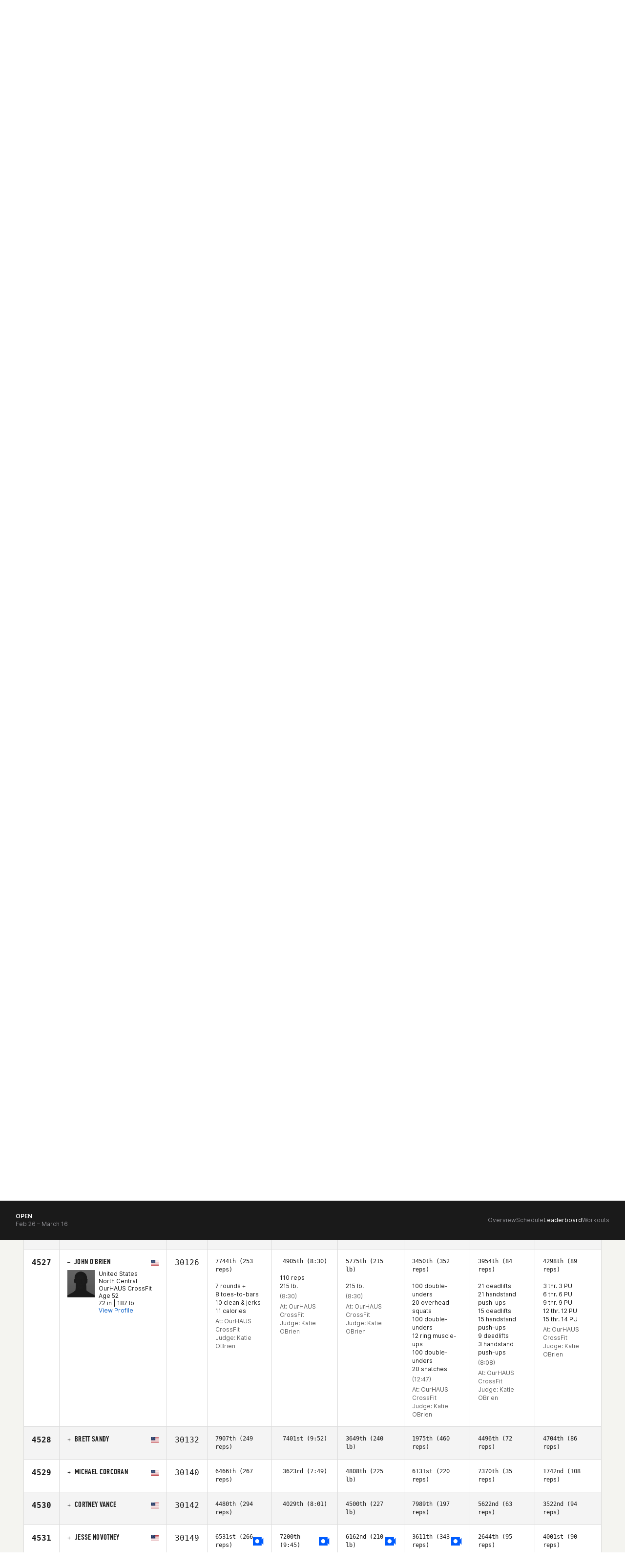

--- FILE ---
content_type: text/css
request_url: https://assets.crossfit.com/build/games.min.3851d272.css
body_size: 65994
content:
/* cfux.css 3.0.290 | CrossFit IT - CrossFit, Inc. */
@charset "UTF-8";@font-face{font-family:PFDIN;src:url(https://assets.crossfit.com/fonts/PFDINTextCompStdMedium.woff) format("woff2"),url(https://assets.crossfit.com/fonts/PFDINTextCompStdMedium.woff2) format("woff")}@font-face{font-family:PFDIN;src:url(https://assets.crossfit.com/fonts/PFDINTextCompStdMedium.woff) format("woff2"),url(https://assets.crossfit.com/fonts/PFDINTextCompStdMedium.woff2) format("woff")}.position-relative{position:relative}.postion-absolute{position:absolute}.position-fixed{position:fixed}.clearfix:before,.clearfix:after{content:"";display:table}.clearfix:after{clear:both}.clearfixBefore:before,.clearfixBefore:after{content:"";display:table}.clearfixBefore:after{clear:both}.clearfixBefore:before{clear:both}.pull-right{float:right!important}.pull-left{float:left!important}.bg-off-white{background-color:#F4F4F4}.bg-black{background-color:#1A1A1A}.bg-white{background-color:#FFF}.bg-red{background-color:#e24037}.bg-gray{background-color:#C4C4C4}.bg-medium-gray{background-color:#A1A1A1}.disabled{color:#A1A1A1}.text-uppercase{text-transform:uppercase}.text-lowercase{text-transform:lowercase}.text-normal{text-transform:none}.text-center{text-align:center}.text-white{color:#FFF}.text-gray{color:#C4C4C4}.text-weight-normal{font-weight:400}.hide{display:none}.show{display:block}.invisible{visibility:hidden}.text-hide{font:0/0 a;color:transparent;text-shadow:none;background-color:transparent;border:0}.cursor{cursor:pointer}.clear-left{clear:left}.visually-hidden{border:0;clip:rect(0 0 0 0);width:2px;height:2px;margin:-2px;overflow:hidden;padding:0;position:absolute}.file-upload-container input.form-control{border:0;padding:7px}.file-upload-container .row-group>.row-control{padding:0}.file-input{margin:0;opacity:0;position:absolute;left:0;top:0;width:100%;height:100%;z-index:1020;cursor:pointer}.file-upload-progress-bar{display:inline-block;width:30%;float:right;margin-top:3px;border:1px solid #C4C4C4}.file-upload-progress-bar span.percent{background:#000;height:10px;width:0;display:block}.file-upload-progress-bar span.ploaded{font-style:italic;font-weight:700}.no-border{border:0!important}.no-border-bottom{border-bottom:0!important}.box-shadow-top{box-shadow:0 -4px 4px rgba(50,50,50,.2)}.box-shadow-bottom{box-shadow:0 4px 4px rgba(50,50,50,.2)}.box-shadow-right{box-shadow:4px 0 4px rgba(50,50,50,.2)}.box-shadow-left{box-shadow:-4px 0 4px rgba(50,50,50,.2)}.box-shadow-bottom-right{box-shadow:4px 4px 2px rgba(50,50,50,.2)}.box-shadow-all-around{box-shadow:0 0 9px rgba(0,0,0,.2);-moz-box-shadow:0 0 9px rgba 0,0,0,.2;-webkit-box-shadow:0 0 9px rgba 0,0,0,.2;background-color:#FFF;margin-bottom:30px}.box-shadow-all-around:last-child{margin-bottom:0}.bg-cover{background-attachment:fixed;background-position:50% 0;background-repeat:no-repeat;background-size:cover}.scroll.bg-cover{background-attachment:scroll}.touch .bg-cover{background-attachment:scroll}.option-box{border-right-color:#C4C4C4;border-right-width:1px;border-right-style:solid;padding:83px 30px;text-align:center;cursor:pointer}.option-box h3{margin:0}.active.option-box{background-color:#1A1A1A;color:#FFF;cursor:default}@media (max-width:1200px){.option-box{padding:93px 30px}}@media (max-width:993px){.option-box{border:0;border-bottom-color:#C4C4C4;border-bottom-width:1px;border-bottom-style:solid;padding:50px 30px}}.accordion-heading{cursor:pointer}@media (max-width:500px){.header.accordion-heading{padding:10px}}.accordion-heading+.body{border-bottom-color:#C4C4C4;border-bottom-width:1px;border-bottom-style:solid}.accordion-heading h2,.accordion-heading h3{position:relative;width:100%}.accordion-heading h2 span.arrow-right,.accordion-heading h3 span.arrow-right{position:absolute;right:0}.box.white-box:last-child .accordion-heading+.body{border-bottom:0}.circle-container{margin-bottom:30px}.inner-circle-container{left:144px;top:23px}.inner-circle-container .score{text-align:center;position:relative;top:45px}.inner-circle-container .score h2,.inner-circle-container .score h3{margin:0}.circle{border-radius:999px;behavior:url(//assets.crossfit.com/build/PIE.htc);position:relative}.circle-top-left{position:absolute;left:121px;border-top-left-radius:999px;behavior:url(//assets.crossfit.com/build/PIE.htc)}.circle-top-right{position:absolute;right:120px;border-top-right-radius:999px;behavior:url(//assets.crossfit.com/build/PIE.htc)}.circle-bottom-left{position:absolute;left:121px;top:90px;border-bottom-left-radius:999px;behavior:url(//assets.crossfit.com/build/PIE.htc)}.circle-bottom-right{position:absolute;right:120px;top:90px;border-bottom-right-radius:999px;behavior:url(//assets.crossfit.com/build/PIE.htc)}.circle-full{position:absolute;left:120px;border-radius:"999px";behavior:url(//assets.crossfit.com/build/PIE.htc);border-color:#C4C4C4;border-width:1px;border-style:solid;behavior:url(//assets.crossfit.com/build/PIE.htc)}.medium{width:135px;height:135px;background:#FFF;border-color:#C4C4C4;border-width:1px;border-style:solid}.medium.active{background-color:#000}.large{width:90px;height:90px}.large.active{background-color:#000}.large-full{width:180px;height:180px}.large-full.active{background-color:#000}.slick-slider{position:relative;display:block;box-sizing:border-box;-webkit-touch-callout:none;-webkit-user-select:none;-ms-user-select:none;user-select:none;-ms-touch-action:pan-y;touch-action:pan-y;-webkit-tap-highlight-color:transparent}.slick-list{position:relative;overflow:hidden;display:block;margin:0;padding:0}.slick-list:focus{outline:0}.slick-list.dragging{cursor:pointer;cursor:hand}.slick-slider .slick-track,.slick-slider .slick-list{-ms-transform:translate3d(0,0,0);transform:translate3d(0,0,0)}.slick-track{position:relative;left:0;top:0;display:block}.slick-track:before,.slick-track:after{content:"";display:table}.slick-track:after{clear:both}.slick-loading .slick-track{visibility:hidden}.slick-slide{float:left;height:100%;min-height:1px;display:none}[dir=rtl] .slick-slide{float:right}.slick-slide img{display:block}.slick-slide.slick-loading img{display:none}.slick-slide.dragging img{pointer-events:none}.slick-initialized .slick-slide{display:block}.slick-loading .slick-slide{visibility:hidden}.slick-vertical .slick-slide{display:block;height:auto;border:1px solid transparent}.slick-arrow.slick-hidden{display:none}.slick-loading .slick-list{background:#fff url(./ajax-loader.gif) center center no-repeat}@font-face{font-family:slick;src:url(//assets.crossfit.com/build/font/slick.eot);src:url(//assets.crossfit.com/build/font/slick.eot?#iefix) format("embedded-opentype"),url(//assets.crossfit.com/build/font/slick.woff) format("woff"),url(//assets.crossfit.com/build/font/slick.ttf) format("truetype"),url(./fonts/slick.svg#slick) format("svg");font-weight:400;font-style:normal}.slick-prev,.slick-next{position:absolute;display:block;height:20px;width:20px;line-height:0;font-size:0;cursor:pointer;background:transparent;color:transparent;top:50%;-ms-transform:translate(0,-50%);transform:translate(0,-50%);padding:0;border:0;outline:0}.slick-prev:hover,.slick-prev:focus,.slick-next:hover,.slick-next:focus{outline:0;background:transparent;color:transparent}.slick-prev:hover:before,.slick-prev:focus:before,.slick-next:hover:before,.slick-next:focus:before{opacity:1}.slick-prev.slick-disabled:before,.slick-next.slick-disabled:before{opacity:.25}.slick-prev:before,.slick-next:before{font-family:slick;font-size:20px;line-height:1;color:#fff;opacity:.75;-webkit-font-smoothing:antialiased;-moz-osx-font-smoothing:grayscale}.slick-prev{left:-25px}[dir=rtl] .slick-prev{left:auto;right:-25px}.slick-prev:before{content:"←"}[dir=rtl] .slick-prev:before{content:"→"}.slick-next{right:-25px}[dir=rtl] .slick-next{left:-25px;right:auto}.slick-next:before{content:"→"}[dir=rtl] .slick-next:before{content:"←"}.slick-dotted.slick-slider{margin-bottom:30px}.slick-dots{position:absolute;bottom:-25px;list-style:none;display:block;text-align:center;padding:0;margin:0;width:100%}.slick-dots li{position:relative;display:inline-block;height:20px;width:20px;margin:0 5px;padding:0;cursor:pointer}.slick-dots li button{border:0;background:transparent;display:block;height:20px;width:20px;outline:0;line-height:0;font-size:0;color:transparent;padding:5px;cursor:pointer}.slick-dots li button:hover,.slick-dots li button:focus{outline:0}.slick-dots li button:hover:before,.slick-dots li button:focus:before{opacity:1}.slick-dots li button:before{position:absolute;top:0;left:0;content:"•";width:20px;height:20px;font-family:slick;font-size:6px;line-height:20px;text-align:center;color:#000;opacity:.25;-webkit-font-smoothing:antialiased;-moz-osx-font-smoothing:grayscale}.slick-dots li.slick-active button:before{color:#000;opacity:.75}p{margin:0 0 10px}.lead{margin-bottom:22px;font-size:16px;font-size:1.6rem;font-weight:200;line-height:1.4}@media (min-width:768px){.lead{font-size:22px;font-size:2.2rem}}small{font-size:85%}cite{font-style:normal}.text-muted{color:#999}.text-primary{color:#1A1A1A}.text-warning{color:#c09853}.text-danger{color:#e24037}.text-success{color:#32BD8C}.text-info{color:#3a87ad}.text-red{color:#e24037}.text-green{color:#32BD8C}.text-white{color:#FFF}.text-left{text-align:left}.text-right{text-align:right}.text-center{text-align:center}.text-justify{text-align:justify}h1,h2,h3,h4,h5,h6,.h1,.h2,.h3,.h4,.h5,.h6{font-family:PFDIN,sans-serif;font-weight:700;line-height:1.1}h1 small,h2 small,h3 small,h4 small,h5 small,h6 small,.h1 small,.h2 small,.h3 small,.h4 small,.h5 small,.h6 small{font-weight:400;line-height:1;color:#999}h1.normal,h2.normal,h3.normal,h4.normal,h5.normal,h6.normal,.h1.normal,.h2.normal,.h3.normal,.h4.normal,.h5.normal,.h6.normal{text-transform:none}h1{margin-top:50;margin-bottom:25}h1,h2,h3,h4,h5,h6{margin-top:30px;margin-bottom:15px}h5{color:#C4C4C4}h1,.h1{font-size:36px;font-size:3.6rem}h2,.h2{font-size:24px;font-size:2.4rem}h3,.h3{font-size:18px;font-size:1.8rem}h4,.h4{font-size:14px;font-size:1.4rem}h5,.h5{font-size:12px;font-size:1.2rem}h6,.h6{font-size:14px}@media (max-width:768px){h1,.h1{font-size:24px;font-size:2.4rem}h2,.h2{font-size:18px;font-size:1.8rem}h3,.h3{font-size:14px;font-size:1.4rem}h4,.h4{font-size:12px;font-size:1.2rem}}h1 small,.h1 small{font-size:28px}h2 small,.h2 small{font-size:20px}h3 small,.h3 small,h4 small,.h4 small{font-size:16px}.page-header{padding-bottom:10px;margin:44px 0 22px;border-bottom:1px solid #eee}ul,ol{margin-top:0;margin-bottom:0}ul li,ol li{margin-bottom:10px}ul ul,ul ol,ol ul,ol ol{margin-bottom:0}ul ul li,ul ol li,ol ul li,ol ol li{margin-bottom:10px}ul+p,ol+p{margin-top:10px}.list-unstyled,.list-striped,.list-inline,.list-check,.games .games-events-details .tabs-container .tabs,.games .games-events-details .tabs-content,.games .games-events-details .events,.games .games-events-details .events>li .description>ul,.games .games-events-schedule .days .event .details,.games .games-events-schedule .days .event .details ul,.games .hero-homepage .hero-info .sizzle-actions .sizzle-action .sizzle-link-list,.games .infobar-container .infobar,.games .registration-links .registration-link-list,.games .search-media .media-list,.games .stats-container,.games .detail-tabs .tabs,.games #breadcrumbs ul,.games #articleDetail .cf-content-tabs ul,.games .score-cards .card .card-content ul,.games #submitVerificationVideo .card-content ul,.games .main-video .article-tags,.games .social-icons,.games .workouts-details .tabs-content,.games .workouts-details .movements,.games .workouts-details section .workout-instructions,.games .workouts-details section .workout-instructions ul,.games #mediaOverview #breadcrumbs ul,.games #regionals .hero .sub-regions,.games #sanctionals .hero .sub-regions,.games #semifinals .hero .sub-regions,.games .semifinals-archive .hero .sub-regions,.games #regionals .regionals-content .schedule-wrapper ul,.games #sanctionals .regionals-content .schedule-wrapper ul,.games #semifinals .regionals-content .schedule-wrapper ul,.games .semifinals-archive .regionals-content .schedule-wrapper ul,.games #games-info .games-info-content .schedule-wrapper ul,.games #games-info .games-info-side-nav,.games #announcements .announcements-list,.games #press .stage-accordian-wrapper .stage-accordian-list,.games .side-nav,.games .side-nav li .divisions{padding-left:0;list-style:none}.list-indent{list-style:none}.list-indent.lots{padding-left:100px}.list-number{list-style:decimal}.list-arrows>li{list-style:none}.list-arrows>li:before{content:"\00BB \0020"}.list-striped>li:nth-child(odd){background-color:#fafafa}.list-inline>li{display:inline-block;padding-left:5px;padding-right:5px;margin-bottom:0}.list-check{padding-top:30px;padding-bottom:10px}.list-check>li{padding-left:25px;background-image:url(//assets.crossfit.com/build/img/global/check-mark.png);min-height:15px;background-position:left top;background-repeat:no-repeat;margin-bottom:20px}.list-check>li:last-child{margin-bottom:0;padding-bottom:0}dl{margin-bottom:22px}dt,dd{line-height:1.42857}dt{font-weight:700}dd{margin-left:0}@media (min-width:768px){.dl-horizontal dt{float:left;width:160px;clear:left;text-align:right;overflow:hidden;text-overflow:ellipsis;white-space:nowrap}.dl-horizontal dd{margin-left:180px}.dl-horizontal dd:before,.dl-horizontal dd:after{content:"";display:table}.dl-horizontal dd:after{clear:both}}abbr[title],abbr[data-original-title]{cursor:help;border-bottom:1px dotted #999}abbr.initialism{font-size:90%;text-transform:uppercase}blockquote{padding:11px 22px;margin:0 0 22px}blockquote p{font-size:30px;font-size:3rem;font-weight:300;line-height:1.25;font-style:italic}blockquote p:before{content:'\201C'}blockquote p:after{content:'\201D'}blockquote p:last-child{margin-bottom:0}blockquote small{display:block;line-height:1.42857;color:#999;text-transform:uppercase}blockquote small:before{content:'\2014 \00A0'}blockquote.pull-right{padding-right:15px;padding-left:0;border-left:0}blockquote.pull-right p,blockquote.pull-right small{text-align:right}blockquote.pull-right small:before{content:''}blockquote.pull-right small:after{content:'\00A0 \2014'}q:before,q:after,blockquote:before,blockquote:after{content:""}address{display:block;margin-bottom:22px;font-style:normal;line-height:1.42857}.call-out{color:#e24037}.emphasize{font-weight:700}.italicize{font-style:italic}.error{color:#e24037;font-weight:700}@font-face{font-family:CrossFit;src:url(//assets.crossfit.com/build/font/CrossFit.eot);src:url(//assets.crossfit.com/build/font/CrossFit.eot?#iefix) format("embedded-opentype"),url(//assets.crossfit.com/build/font/CrossFit.ttf) format("truetype"),url(//assets.crossfit.com/build/font/CrossFit.woff) format("woff"),url(//assets.crossfit.com/build/font/CrossFit.svg?#CrossFit) format("svg");font-weight:400;font-style:normal}[class^=cficon-],[class*=" cficon-"]{font-family:CrossFit;speak:none;font-style:normal;font-weight:400;font-variant:normal;text-transform:none;*margin-right:.3em;-webkit-font-smoothing:antialiased;-moz-osx-font-smoothing:grayscale}.cficon-large:before{vertical-align:-10%;font-size:1.3333333333em}a [class^=cficon-],a [class*=" cficon-"]{display:inline}[class^=cficon-].icon-fixed-width,[class*=" cficon-"].icon-fixed-width{display:inline-block;width:1.1428571429em;text-align:right;padding-right:.2857142857em}[class^=cficon-].icon-fixed-width.icon-large,[class*=" cficon-"].icon-fixed-width.icon-large{width:1.4285714286em}.cficon-large:before{vertical-align:-10%;font-size:1.3333333333em}.cficon-ul{margin-left:2.1428571429em;list-style-type:none}.cficon-ul>li{position:relative}.cficon-ul .cficon-li{position:absolute;left:-2.1428571429em;width:2.1428571429em;text-align:center;line-height:inherit}.cficon-border{border:solid 1px #eee;padding:.2em .25em .15em;border-radius:3px;behavior:url(//assets.crossfit.com/build/PIE.htc)}.cficon-2x{font-size:2em}.cficon-2x.cficon-border{border-width:2px;border-radius:4px;behavior:url(//assets.crossfit.com/build/PIE.htc)}.cficon-3x{font-size:3em}.cficon-3x.cficon-border{border-width:3px;border-radius:5px;behavior:url(//assets.crossfit.com/build/PIE.htc)}.cficon-4x{font-size:4em}.cficon-4x.cficon-border{border-width:4px;border-radius:6px;behavior:url(//assets.crossfit.com/build/PIE.htc)}.cficon-5x{font-size:5em}.cficon-5x.cficon-border{border-width:5px;border-radius:7px;behavior:url(//assets.crossfit.com/build/PIE.htc)}.red-cficon,.cficon-red,.red-icon,.icon-red{color:#e24037}.green-cficon,.cficon-green,.green-icon,.icon-green{color:#32BD8C}.ajax-loader{width:100%;clear:both;display:none;padding-top:20px}.loader,.games .lb-main.loading-initial:not(.global-error),.games .lb-preview.loading-initial:not(.global-error),.games .lb-preview-blank.loading-initial:not(.global-error),.games .lb-athlete.loading-initial:not(.global-error),.games .lb-team.loading-initial:not(.global-error),.games .lb-affiliate.loading-initial:not(.global-error),.loader:before,.games .lb-main.loading-initial:not(.global-error):before,.games .lb-preview.loading-initial:not(.global-error):before,.games .lb-preview-blank.loading-initial:not(.global-error):before,.games .lb-athlete.loading-initial:not(.global-error):before,.games .lb-team.loading-initial:not(.global-error):before,.games .lb-affiliate.loading-initial:not(.global-error):before,.loader:after,.games .lb-main.loading-initial:not(.global-error):after,.games .lb-preview.loading-initial:not(.global-error):after,.games .lb-preview-blank.loading-initial:not(.global-error):after,.games .lb-athlete.loading-initial:not(.global-error):after,.games .lb-team.loading-initial:not(.global-error):after,.games .lb-affiliate.loading-initial:not(.global-error):after{border-radius:50%}.loader:before,.games .lb-main.loading-initial:not(.global-error):before,.games .lb-preview.loading-initial:not(.global-error):before,.games .lb-preview-blank.loading-initial:not(.global-error):before,.games .lb-athlete.loading-initial:not(.global-error):before,.games .lb-team.loading-initial:not(.global-error):before,.games .lb-affiliate.loading-initial:not(.global-error):before,.loader:after,.games .lb-main.loading-initial:not(.global-error):after,.games .lb-preview.loading-initial:not(.global-error):after,.games .lb-preview-blank.loading-initial:not(.global-error):after,.games .lb-athlete.loading-initial:not(.global-error):after,.games .lb-team.loading-initial:not(.global-error):after,.games .lb-affiliate.loading-initial:not(.global-error):after{position:absolute;content:''}.loader:before,.games .lb-main.loading-initial:not(.global-error):before,.games .lb-preview.loading-initial:not(.global-error):before,.games .lb-preview-blank.loading-initial:not(.global-error):before,.games .lb-athlete.loading-initial:not(.global-error):before,.games .lb-team.loading-initial:not(.global-error):before,.games .lb-affiliate.loading-initial:not(.global-error):before{width:5.2em;height:10.2em;background:#FFF;border-radius:10.2em 0 0 10.2em;top:-.1em;left:-.1em;-ms-transform-origin:5.2em 5.1em;transform-origin:5.2em 5.1em;animation:load2 2s infinite ease 1.5s}.loader,.games .lb-main.loading-initial:not(.global-error),.games .lb-preview.loading-initial:not(.global-error),.games .lb-preview-blank.loading-initial:not(.global-error),.games .lb-athlete.loading-initial:not(.global-error),.games .lb-team.loading-initial:not(.global-error),.games .lb-affiliate.loading-initial:not(.global-error){font-size:11px;text-indent:-99999em;margin:0 auto;position:relative;width:10em;height:10em;box-shadow:inset 0 0 0 1em #C4C4C4}.loader:after,.games .lb-main.loading-initial:not(.global-error):after,.games .lb-preview.loading-initial:not(.global-error):after,.games .lb-preview-blank.loading-initial:not(.global-error):after,.games .lb-athlete.loading-initial:not(.global-error):after,.games .lb-team.loading-initial:not(.global-error):after,.games .lb-affiliate.loading-initial:not(.global-error):after{width:5.2em;height:10.2em;background:#FFF;border-radius:0 10.2em 10.2em 0;top:-.1em;left:5.1em;-ms-transform-origin:0 5.1em;transform-origin:0 5.1em;animation:load2 2s infinite ease}@keyframes load2{0%{transform:rotate(0deg)}100%{transform:rotate(360deg)}}#imageCropper{}#imageCropper #errorMessage{margin-bottom:10px;font-size:16px;font-size:1.6rem;color:#e24037;display:none}#imageCropper .cropit-preview{background-color:#f5f5f5;background-size:cover;width:100%!important}#imageCropper .cropit-preview #errorMessage{display:block;position:relative;top:50%}#imageCropper .cropit-preview-image-container{cursor:move}#imageCropper .cropit-preview-background{opacity:.2;cursor:auto}#imageCropper input,#imageCropper .export{position:relative;z-index:10;display:block}#imageCropper input.cropit-image-input{visibility:hidden}#imageCropper .controls-wrapper{margin-top:25px;margin-bottom:25px}#imageCropper .controls-wrapper .rotation-btns,#imageCropper .controls-wrapper .slider-wrapper{display:inline-block;vertical-align:middle}#imageCropper .controls-wrapper .rotation-btns span.cficon-undo,#imageCropper .controls-wrapper .rotation-btns span.cficon-redo,#imageCropper .controls-wrapper .slider-wrapper span.cficon-undo,#imageCropper .controls-wrapper .slider-wrapper span.cficon-redo{margin-left:5px;margin-right:5px;cursor:pointer}#imageCropper .controls-wrapper .rotation-btns span.normal,#imageCropper .controls-wrapper .slider-wrapper span.normal{font-size:16px;font-size:1.6rem}#imageCropper .controls-wrapper .rotation-btns span.small,#imageCropper .controls-wrapper .slider-wrapper span.small{font-size:15px;font-size:1.5rem}#imageCropper .controls-wrapper .rotation-btns span.large,#imageCropper .controls-wrapper .slider-wrapper span.large{font-size:18px;font-size:1.8rem}#imageCropper .controls-wrapper .slider-wrapper{margin-left:20px}#imageCropper .controls-wrapper .slider-wrapper .cropit-image-zoom-input{display:inline-block;margin-left:10px;margin-right:10px}body.games{overflow-x:unset}.games{background-color:#FFF;color:#1A1A1A;font-size:16px;font-size:1.6rem;undefined}@font-face{.games{font-family:PFDIN;src:url(https://assets.crossfit.com/fonts/PFDINTextCompStdMedium.woff) format("woff2"),url(https://assets.crossfit.com/fonts/PFDINTextCompStdMedium.woff2) format("woff")}}@font-face{.games{font-family:PFDIN;src:url(https://assets.crossfit.com/fonts/PFDINTextCompStdMedium.woff) format("woff2"),url(https://assets.crossfit.com/fonts/PFDINTextCompStdMedium.woff2) format("woff")}}.games .bg-games-brand-gray-5{background-color:#f8f8f8;border-bottom:1px solid #ddd}.games .bg-games-brand-gray-7{background-color:#f8f8f8;border-bottom:1px solid #ddd}.games .bg-games-black-overlay{background:rgba(0,0,0,.7)}@media (max-width:993px){.games .bg-games-black-overlay{background:#303030}}.games .bg-games-black{background-color:#181818}.games .bg-games-cta-text{background-color:#B5CFEE;padding:8px}.games .cf-button{font-family:PFDIN,sans-serif;text-transform:uppercase;text-align:center;transition:background-color .25s ease;display:-ms-inline-flexbox;display:inline-flex;-ms-flex-align:center;align-items:center;-ms-flex-pack:center;justify-content:center;border-radius:200px;border:0;font-weight:400}.games .cf-button.primary{color:#FFF;background-color:#075DC6}.games .cf-button.small{font-size:14px;font-size:1.4rem;line-height:16px;padding:12px 24px 10px;letter-spacing:.04em}.games .cf-button:hover:not(:disabled),.games .cf-button:active:not(:disabled),.games .cf-button:focus:not(:disabled){background:#397DD1;border-color:#397DD1}.games .cf-button:disabled{opacity:.5}.games .btn:not(.btn-link){font-family:PFDIN,sans-serif;font-weight:400;line-height:18px;margin:0;color:#FFF;background-color:#075DC6;text-transform:uppercase;text-align:center;transition:background-color .25s ease;display:-ms-inline-flexbox;display:inline-flex;-ms-flex-align:center;align-items:center;-ms-flex-pack:center;justify-content:center;border-radius:200px;font-size:16px;font-size:1.6rem}.games .btn:not(.btn-link):hover:not(:disabled),.games .btn:not(.btn-link):active:not(:disabled),.games .btn:not(.btn-link):focus:not(:disabled){background:#397DD1;border-color:#397DD1}.games .btn:not(.btn-link):disabled{opacity:.5}.games .btn:not(.btn-link).btn-black-outline{background-color:transparent;color:#1A1A1A;border-color:#1A1A1A}.games .btn:not(.btn-link).btn-black-outline:hover,.games .btn:not(.btn-link).btn-black-outline:active,.games .btn:not(.btn-link).btn-black-outline:focus{background-color:#181818;border-color:#181818;color:#FFF}.games .btn:not(.btn-link).btn-white-outline{background-color:transparent;color:#FFF;border-color:#FFF}.games .btn:not(.btn-link).btn-white-outline:hover,.games .btn:not(.btn-link).btn-white-outline:active,.games .btn:not(.btn-link).btn-white-outline:focus{background-color:#FFF;color:#181818}.games .btn:not(.btn-link).active{background:#075DC6;border-color:#075DC6;color:#FFF}.games .btn:not(.btn-link).btn-red-outline{border-color:#005CFF;color:#005CFF;background:transparent}.games .btn:not(.btn-link).btn-red-outline:hover,.games .btn:not(.btn-link).btn-red-outline:active,.games .btn:not(.btn-link).btn-red-outline:focus{background:#005CFF;color:#FFF}.games .btn:not(.btn-link).btn-blue-outline{border-color:#333;color:#333;background:#FFF}.games .btn:not(.btn-link).btn-blue-outline:hover,.games .btn:not(.btn-link).btn-blue-outline:active,.games .btn:not(.btn-link).btn-blue-outline:focus{background:#333;color:#FFF}.games .btn:not(.btn-link).btn-outline{border-color:#1A1A1A;color:#1A1A1A;background-color:transparent}.games .btn:not(.btn-link).btn-outline:hover,.games .btn:not(.btn-link).btn-outline:active,.games .btn:not(.btn-link).btn-outline:focus{background:#1A1A1A;color:#FFF}.games .btn:not(.btn-link).btn-play{padding:0;border:0;line-height:0;background:0 0}.games .btn:not(.btn-link).btn-play:hover span,.games .btn:not(.btn-link).btn-play:focus span,.games .btn:not(.btn-link).btn-play:active span,.games .btn:not(.btn-link).btn-play.active span{opacity:1}.games .btn:not(.btn-link).btn-play span{position:absolute;left:50%;top:50%;-ms-transform:translate(-50%,-50%);transform:translate(-50%,-50%);padding:.05em;opacity:.5;font-size:80px;font-size:8rem;transition:opacity 150ms ease;behavior:url(//assets.crossfit.com/build/PIE.htc)}@media (max-width:993px){.games .btn:not(.btn-link).btn-play span{font-size:40px;font-size:4rem}}.games .btn:not(.btn-link).btn-play span::before{position:relative;top:2px;left:8px}@media (max-width:993px){.games .btn:not(.btn-link).btn-play span::before{left:4px}}.games .btn:not(.btn-link).lg,.games .btn:not(.btn-link).btn-lg{font-size:18px;font-size:1.8rem;padding:.8em 1.5em}@media (max-width:500px){.games .btn:not(.btn-link){height:46px;padding:14px}}.games .blue-header{background-color:#333;padding:20px 0}.games .blue-header .heading{color:#FFF;margin-bottom:0;line-height:.8em;text-align:center}.games .c-heading-data{font-family:PFDIN,sans-serif;font-size:36px;font-size:3.6rem;text-transform:none;margin:0}.games .c-heading-data a{color:inherit!important;font-weight:inherit!important;border:1px solid transparent}.games .c-heading-data a:focus{outline:0;border:1px solid #5E9ED6;box-shadow:0 0 9px #5E9ED6;-moz-box-shadow:0 0 9px rgba #5E9ED6;-webkit-box-shadow:0 0 9px rgba #5E9ED6}.games .c-heading-data.overlayed{padding:10px 24px;background-color:#FFF;display:inline-block;margin-bottom:0;margin-left:-24px;position:relative;z-index:1}.games .c-heading-data.blue,.games .c-heading-data.blue a{color:#333}.games .c-heading-data.blue a{font-weight:inherit}.games .c-heading-data.blue a:hover,.games .c-heading-data.blue a:focus,.games .c-heading-data.blue a:active{color:#262626}@media (max-width:993px){.games .c-heading-data{font-size:36px;font-size:3.6rem}}@media (max-width:768px){.games .c-heading-data{font-size:25px;font-size:2.5rem}}.games .c-heading-data-sub{font-size:30px;font-size:3rem;font-family:PFDIN,sans-serif;text-transform:uppercase;margin-bottom:6px}.games .c-heading-page-cover{font-size:47px;font-size:4.7rem;font-family:PFDIN,sans-serif;font-weight:900;color:#FFF;margin:0 0 20px}.games .c-heading-page-cover>small{font-size:27px;font-size:2.7rem;font-weight:900;display:block;color:#FFF}@media (max-width:768px){.games .c-heading-page-cover{font-size:30px;font-size:3rem}.games .c-heading-page-cover>small{font-size:17px;font-size:1.7rem}}.games .media-obj{display:-ms-flexbox;display:flex;-ms-flex-align:start;align-items:flex-start}.games .media-obj.align-center{-ms-flex-align:center;align-items:center}.games .media-obj-figure{margin-right:1em}.games .media-obj-body{-ms-flex:1;flex:1}.games a{font-weight:400}.games a,.games a:link,.games a:visited{color:#075DC6}.games a:hover,.games a:focus,.games a:active{color:#075DC6}.games .is-desktop{display:-ms-flexbox;display:flex;-ms-flex-direction:column;flex-direction:column}@media (max-width:993px){.games .is-desktop{display:none}}.games .btn{padding:12px 24px 10px}.games .is-mobile{display:none}@media (max-width:993px){.games .is-mobile{display:-ms-flexbox;display:flex}}.games .text-red{color:#005CFF}.games .video-icon:after{font-family:CrossFit;speak:none;font-style:normal;font-weight:400;font-variant:normal;text-transform:none;*margin-right:.3em;-webkit-font-smoothing:antialiased;-moz-osx-font-smoothing:grayscale;content:"";font-size:18px;font-size:1.8rem;color:#005CFF}@media (min-width:1201px){.games .container{max-width:1600px}}.games #legacyLeaderboard{margin:0 auto;width:975px}.games #legacyLeaderboard #cf_leaderboard{border-width:0;width:975px;min-height:400px}@media (max-width:993px){.games #legacyLeaderboard #cf_leaderboard{padding-top:30px}}.games h1,.games h2,.games h3,.games h4,.games h5,.games h6{font-family:PFDIN,sans-serif;text-transform:uppercase;font-weight:500;line-height:1}.games .message-wrapper{font-size:1.7em;font-weight:400}.games main>div>.heading{background-color:#1A1A1A;position:sticky;width:100%;z-index:10;top:0;text-align:center;padding:calc(4px * 5) 0}.games main>div>.heading h1{color:#FFF;font-size:28px;font-size:2.8rem;margin:0;padding:0;line-height:1em;white-space:nowrap}@media (max-width:993px){.games main>div>.heading h1{font-size:25px;font-size:2.5rem}}.games main>div>.heading>.container{max-width:100%;width:1440px}.games main>div>.heading>.container>.row{display:-ms-flexbox;display:flex;-ms-flex-align:center;align-items:center}.games .modal-backdrop.fade.in{z-index:1050;opacity:.9}.games .comments-container{margin-top:50px;padding:0 30px}.games .addthis_inline_share_toolbox{margin-top:10px}.games .addthis_inline_share_toolbox.no-print .at-svc-print{display:none!important}.games .addthis_inline_share_toolbox .at-share-btn{background:none!important;padding:5px;border:2px solid #FFF;margin:0 5px}.games .form-control{background-color:#F7F7F7;padding:10px 15px}.games .form-control:disabled{background-color:#EEE}.games .popover{font-family:Inter,Helvetica,Arial,sans-serif;background-color:#6D6D6D;border-radius:5px;padding:15px;max-width:475px}@media (max-width:768px){.games .popover{max-width:95vw;width:100%;margin-left:auto;margin-right:auto;right:0!important;left:0!important}}.games .popover .popover-title,.games .popover .popover-content{background-color:transparent;color:#FFF!important;padding:0}@media (max-width:768px){.games .popover .arrow{display:none}}.games .popover .arrow:after{border-top-color:#6D6D6D}.games .popover h3{font-size:16px!important;margin:0;border-radius:0;border:0;margin-bottom:10px}.games .popover .popover-content p{font-size:13px!important;margin-bottom:10px;font-weight:400;line-height:1.75em}.games .popover .popover-content p:last-child{margin-bottom:0}.games .popover .popover-content p a,.games .popover .popover-content p a:link,.games .popover .popover-content p a:visited{color:#FFF!important;text-decoration:underline;text-underline-position:under}.games .popover .popover-content p a:hover{text-decoration:none!important}.games .popover .cficon-info,.games .popover .popover-dismiss{cursor:pointer;padding-left:5px}.games .popover .popover-dismiss{text-transform:uppercase;text-decoration:none!important;font-size:16px;font-size:1.6rem;float:right;font-weight:700}@font-face{.games{font-family:PFDIN;src:url(https://assets.crossfit.com/fonts/PFDINTextCompStdMedium.woff) format("woff2"),url(https://assets.crossfit.com/fonts/PFDINTextCompStdMedium.woff2) format("woff")}}@font-face{.games{font-family:PFDIN;src:url(https://assets.crossfit.com/fonts/PFDINTextCompStdMedium.woff) format("woff2"),url(https://assets.crossfit.com/fonts/PFDINTextCompStdMedium.woff2) format("woff")}}.games header.sticky{z-index:60;position:sticky;top:0}.games header.wrapper{background-color:#000;color:#fff}.games header.wrapper ul{padding:0}.games header.wrapper ul li{margin:0}.games header.wrapper .desktop-buttons{display:none}@media only screen and (min-width:1440px){.games header.wrapper .desktop-buttons{display:-ms-flexbox;display:flex;-ms-flex-align:center;align-items:center;-ms-flex-direction:row;flex-direction:row;gap:16px}}.games header.wrapper .laptop-buttons{display:block}@media only screen and (min-width:1440px){.games header.wrapper .laptop-buttons{display:none}}.games header.wrapper .new-pill{display:-ms-flexbox;display:flex;padding:2px 8px;border-radius:9px;border:1px solid #075dc6;background:#1a1a1a;color:#fff;font-size:8px!important;font-style:normal;font-weight:600;line-height:12px;letter-spacing:.16px;text-transform:uppercase;font-family:Inter,Helvetica,Arial,sans-serif;margin-left:0!important}.games header.wrapper.desktop-view{display:none}@media only screen and (min-width:1184px){.games header.wrapper.desktop-view{display:-ms-flexbox;display:flex;-ms-flex-direction:column;flex-direction:column}}.games header.wrapper.desktop-view .main{display:-ms-grid;display:grid;-ms-grid-columns:auto 1fr;grid-template-columns:auto 1fr;grid-template-areas:'logo secondary' 'logo primary'}.games header.wrapper.desktop-view .main .logo{grid-area:logo;border-right:1px solid #333;padding-left:32px;padding-right:32px;display:-ms-flexbox;display:flex;-ms-flex-align:center;align-items:center;-ms-flex-pack:center;justify-content:center}.games header.wrapper.desktop-view .main .logo img{height:56px;margin-top:-1px}.games header.wrapper.desktop-view .main .secondary,.games header.wrapper.desktop-view .main .primary{padding-left:32px;padding-right:32px;display:-ms-flexbox;display:flex;-ms-flex-align:center;align-items:center}.games header.wrapper.desktop-view .main .secondary{grid-area:secondary;height:48px}.games header.wrapper.desktop-view .main .primary{grid-area:primary;border-top:1px solid #333}.games header.wrapper.desktop-view .secondary-menu{-ms-flex:1;flex:1}.games header.wrapper.desktop-view .secondary-menu>ul{display:-ms-flexbox;display:flex;gap:16px;-ms-flex-pack:end;justify-content:flex-end}.games header.wrapper.desktop-view .secondary-menu>ul>li{text-transform:uppercase;display:-ms-flexbox;display:flex;-ms-flex-align:center;align-items:center;gap:4px}.games header.wrapper.desktop-view .secondary-menu>ul>li>span{color:#8e8e93;font-size:12px;line-height:16px;font-weight:600}.games header.wrapper.desktop-view .secondary-menu>ul>li a{font-size:12px;line-height:16px;font-weight:400}.games header.wrapper.desktop-view .secondary-menu>ul>li a span{display:-ms-flexbox;display:flex;-ms-flex-align:center;align-items:center;gap:4px}.games header.wrapper.desktop-view .secondary-menu>ul>li.affiliate-toolkit{display:-ms-flexbox;display:flex}@media only screen and (min-width:1440px){.games header.wrapper.desktop-view .secondary-menu>ul>li.affiliate-toolkit{display:none}}.games header.wrapper.desktop-view .secondary-menu>ul>li.affiliate-toolkit span{display:-ms-flexbox;display:flex;gap:4px}.games header.wrapper.desktop-view .secondary-menu>ul>li:hover>*{transition:all .1s ease;color:#fff}.games header.wrapper.desktop-view .secondary-menu>ul>li:not(.affiliate-toolkit) a span{color:#fff}.games header.wrapper.desktop-view .main-menu{margin-right:auto;display:-ms-flexbox;display:flex}.games header.wrapper.desktop-view .main-menu ul>li a{color:#fff}.games header.wrapper.desktop-view .main-menu>ul>li>a{font-family:PFDIN,sans-serif;text-transform:uppercase;letter-spacing:.04em;font-weight:500;font-size:16px;line-height:16px}.games header.wrapper.desktop-view .main-menu ul>li>ul{display:-ms-flexbox;display:flex;-ms-flex-direction:column;flex-direction:column;gap:8px;display:none;position:absolute;top:100%;left:0;z-index:60;min-width:246px;background-color:#000}.games header.wrapper.desktop-view .main-menu li>ul li{display:-ms-flexbox;display:flex}.games header.wrapper.desktop-view .main-menu li>ul li ul a{padding-left:16px;padding-right:16px;padding-top:12px;padding-bottom:12px}.games header.wrapper.desktop-view .main-menu li>ul a{-ms-flex:1;flex:1;padding-left:16px;padding-right:16px;padding-top:12px;padding-bottom:12px;display:-ms-flexbox;display:flex;-ms-flex-direction:column;flex-direction:column;gap:4px}.games header.wrapper.desktop-view .main-menu>ul>li>a{padding-left:0;padding-right:0;padding-top:28px;padding-bottom:28px;border-bottom:3px solid transparent;border-top:3px solid transparent;display:-ms-flexbox;display:flex;-ms-flex-align:center;align-items:center;gap:12px}.games header.wrapper.desktop-view .main-menu>ul{display:-ms-flexbox;display:flex;gap:32px}.games header.wrapper.desktop-view .main-menu>ul>li{display:-ms-flexbox;display:flex;position:relative}.games header.wrapper.desktop-view .main-menu>ul>li:hover>a{border-bottom:3px solid #fff}.games header.wrapper.desktop-view .main-menu>ul>li:hover>ul{display:-ms-flexbox;display:flex}.games header.wrapper.desktop-view .main-menu>ul>li>a[aria-current=page]{border-bottom-color:#fff}.games header.wrapper.desktop-view .main-menu>ul>li>ul>li{position:relative}.games header.wrapper.desktop-view .main-menu>ul>li>ul>li>a div{display:-ms-flexbox;display:flex;gap:4px}.games header.wrapper.desktop-view .main-menu>ul>li>ul>li>a div.title{font-weight:400;font-size:12px;line-height:16px;text-transform:none}.games header.wrapper.desktop-view .main-menu>ul>li>ul>li>a div.title::after{content:'';display:block;width:14px;background-image:url(//assets.crossfit.com/build/img/sites/games/icons/right-arrow.svg);background-repeat:no-repeat;background-position:center right}.games header.wrapper.desktop-view .main-menu>ul>li>ul>li>a div.date{font-weight:400;font-size:12px;line-height:16px;white-space:nowrap;color:#8e8e93}.games header.wrapper.desktop-view .main-menu>ul>li>ul>li>a:hover div.title{display:-ms-flexbox;display:flex;gap:12px}.games header.wrapper.desktop-view .main-menu>ul>li>ul>li>a>span{white-space:nowrap;color:#8e8e93}.games header.wrapper.desktop-view .main-menu>ul>li>ul>li>ul{display:none}.games header.wrapper.desktop-view .main-menu>ul>li>ul>li>ul>li a{font-weight:400;font-size:12px;line-height:16px}.games header.wrapper.desktop-view .main-menu>ul>li>ul>li>ul>li a:hover,.games header.wrapper.desktop-view .main-menu>ul>li>ul>li>ul>li a[aria-current=page]{background-color:#e0fd53;color:#1a1a1a}.games header.wrapper.desktop-view .main-menu>ul>li>ul>li:hover>ul{display:-ms-flexbox;display:flex;left:100%;top:0;position:absolute}.games header.wrapper.desktop-view .buttons{display:-ms-flexbox;display:flex;-ms-flex-align:center;align-items:center;gap:12px}.games header.wrapper.desktop-view .buttons .search-icon,.games header.wrapper.desktop-view .buttons .user-icon{cursor:pointer;background-color:#1a1a1a;color:#fff;border-radius:100px;width:40px;height:40px;display:-ms-flexbox;display:flex;-ms-flex-align:center;align-items:center;-ms-flex-pack:center;justify-content:center}.games header.wrapper.desktop-view .buttons .search-icon svg,.games header.wrapper.desktop-view .buttons .user-icon svg{fill:#fff}.games header.wrapper.desktop-view .buttons .search-icon.selected,.games header.wrapper.desktop-view .buttons .search-icon:hover,.games header.wrapper.desktop-view .buttons .user-icon.selected,.games header.wrapper.desktop-view .buttons .user-icon:hover{color:#1a1a1a;background-color:#fff}.games header.wrapper.desktop-view .buttons .search-icon.selected svg,.games header.wrapper.desktop-view .buttons .search-icon:hover svg,.games header.wrapper.desktop-view .buttons .user-icon.selected svg,.games header.wrapper.desktop-view .buttons .user-icon:hover svg{fill:#1a1a1a}.games header.wrapper.desktop-view .buttons .search-icon svg{height:16px}.games header.wrapper.desktop-view .buttons .account-wrapper>div{position:relative}.games header.wrapper.desktop-view .buttons .account-wrapper .user-icon{cursor:pointer}.games header.wrapper.desktop-view .buttons .account-wrapper .user-icon img{height:100%;width:100%;border-radius:100%}.games header.wrapper.desktop-view .buttons .account-wrapper>div>a.login{font-family:PFDIN,sans-serif;color:#fff;text-transform:uppercase;letter-spacing:.04em;font-weight:500;font-size:16px;line-height:16px;text-align:center;transition:background-color .25s ease;padding-left:24px;padding-right:24px;padding-top:14px;padding-bottom:14px;display:-ms-inline-flexbox;display:inline-flex;-ms-flex-align:center;align-items:center;-ms-flex-direction:row;flex-direction:row;-ms-flex-pack:center;justify-content:center;border-radius:100px;white-space:nowrap;border:2px solid #fff;background-color:transparent;height:40px}.games header.wrapper.desktop-view .buttons .account-wrapper>div>a.login:hover{background-color:#fff;color:#1a1a1a}.games header.wrapper.desktop-view .buttons .account-wrapper .account-menu{position:absolute;z-index:61;top:calc(100% + 20px);right:0;background-color:#fff;color:#1a1a1a;min-width:269px;border:1px solid #eee;box-shadow:0 15px 20px rgba(0,0,0,.02),0 5px 3px rgba(0,0,0,.025);border-radius:4px;display:none;list-style:none}.games header.wrapper.desktop-view .buttons .account-wrapper .account-menu>li a{text-align:left;display:block;cursor:pointer;padding-left:32px;padding-right:32px;padding-top:16px;padding-bottom:16px;font-weight:400;font-size:12px;line-height:18px;color:#1a1a1a}.games header.wrapper.desktop-view .buttons .account-wrapper .account-menu>li a:hover{background-color:#eee}.games header.wrapper.desktop-view .buttons .account-wrapper .account-menu>li.create-account a{color:#1a1a1a}.games header.wrapper.desktop-view .buttons .account-wrapper .account-menu>li.toolkit{border-bottom:1px solid #eee}.games header.wrapper.desktop-view .buttons .account-wrapper .account-menu>li.logout{border-top:1px solid #eee}.games header.wrapper.desktop-view .buttons .account-wrapper .account-menu>li.logout a,.games header.wrapper.desktop-view .buttons .account-wrapper .account-menu>li.login a{color:#075dc6}.games header.wrapper.desktop-view .buttons .account-wrapper .account-menu>li>span{color:#8e8e93;padding-left:32px;padding-right:32px;padding-top:16px;padding-bottom:16px;display:-ms-flexbox;display:flex;font-weight:400;font-size:10px;line-height:16px;font-weight:600;text-transform:uppercase;font-size:10px;line-height:12px;letter-spacing:.02em}.games header.wrapper.desktop-view .buttons .affiliate-toolkit-button svg{color:#fff}.games header.wrapper.mobile-view{display:-ms-grid;display:grid;-ms-grid-columns:(1fr)[2];grid-template-columns:repeat(2,1fr);height:76px}@media only screen and (min-width:1184px){.games header.wrapper.mobile-view{display:none}}.games header.wrapper.mobile-view .logo{padding-left:32px;padding-right:32px;padding-top:16px;padding-bottom:16px;border-right:1px solid #333;margin-right:auto}.games header.wrapper.mobile-view .logo img{height:42px}.games header.wrapper.mobile-view .buttons{display:-ms-flexbox;display:flex;-ms-flex-align:center;align-items:center;gap:12px;-ms-flex-pack:end;justify-content:flex-end;padding-right:16px}@media only screen and (min-width:768px){.games header.wrapper.mobile-view .buttons{padding-right:32px}}.games header.wrapper.mobile-view .buttons .search-icon,.games header.wrapper.mobile-view .buttons .user-icon{cursor:pointer;background-color:#1a1a1a;color:#fff;border-radius:100px;width:40px;height:40px;display:-ms-flexbox;display:flex;-ms-flex-align:center;align-items:center;-ms-flex-pack:center;justify-content:center}.games header.wrapper.mobile-view .buttons .search-icon svg,.games header.wrapper.mobile-view .buttons .user-icon svg{fill:#fff}.games header.wrapper.mobile-view .buttons .search-icon.selected,.games header.wrapper.mobile-view .buttons .search-icon:hover,.games header.wrapper.mobile-view .buttons .user-icon.selected,.games header.wrapper.mobile-view .buttons .user-icon:hover{color:#1a1a1a;background-color:#fff}.games header.wrapper.mobile-view .buttons .search-icon.selected svg,.games header.wrapper.mobile-view .buttons .search-icon:hover svg,.games header.wrapper.mobile-view .buttons .user-icon.selected svg,.games header.wrapper.mobile-view .buttons .user-icon:hover svg{fill:#1a1a1a}.games header.wrapper.mobile-view .buttons .search-icon svg{height:16px}.games header.wrapper.mobile-view .buttons .account-wrapper>div{position:relative}.games header.wrapper.mobile-view .buttons .account-wrapper .user-icon{cursor:pointer}.games header.wrapper.mobile-view .buttons .account-wrapper .user-icon img{height:100%;width:100%;border-radius:100%}.games header.wrapper.mobile-view .buttons .account-wrapper>div>a.login{font-family:PFDIN,sans-serif;color:#fff;text-transform:uppercase;letter-spacing:.04em;font-weight:500;font-size:16px;line-height:16px;text-align:center;transition:background-color .25s ease;padding-left:24px;padding-right:24px;padding-top:14px;padding-bottom:14px;display:-ms-inline-flexbox;display:inline-flex;-ms-flex-align:center;align-items:center;-ms-flex-direction:row;flex-direction:row;-ms-flex-pack:center;justify-content:center;border-radius:100px;white-space:nowrap;border:2px solid #fff;background-color:transparent;height:40px}.games header.wrapper.mobile-view .buttons .account-wrapper>div>a.login:hover{background-color:#fff;color:#1a1a1a}.games header.wrapper.mobile-view .buttons .account-wrapper .account-menu{position:absolute;z-index:61;top:calc(100% + 20px);right:0;background-color:#fff;color:#1a1a1a;min-width:269px;border:1px solid #eee;box-shadow:0 15px 20px rgba(0,0,0,.02),0 5px 3px rgba(0,0,0,.025);border-radius:4px;display:none;list-style:none}.games header.wrapper.mobile-view .buttons .account-wrapper .account-menu>li a{text-align:left;display:block;cursor:pointer;padding-left:32px;padding-right:32px;padding-top:16px;padding-bottom:16px;font-weight:400;font-size:12px;line-height:18px;color:#1a1a1a}.games header.wrapper.mobile-view .buttons .account-wrapper .account-menu>li a:hover{background-color:#eee}.games header.wrapper.mobile-view .buttons .account-wrapper .account-menu>li.create-account a{color:#1a1a1a}.games header.wrapper.mobile-view .buttons .account-wrapper .account-menu>li.toolkit{border-bottom:1px solid #eee}.games header.wrapper.mobile-view .buttons .account-wrapper .account-menu>li.logout{border-top:1px solid #eee}.games header.wrapper.mobile-view .buttons .account-wrapper .account-menu>li.logout a,.games header.wrapper.mobile-view .buttons .account-wrapper .account-menu>li.login a{color:#075dc6}.games header.wrapper.mobile-view .buttons .account-wrapper .account-menu>li>span{color:#8e8e93;padding-left:32px;padding-right:32px;padding-top:16px;padding-bottom:16px;display:-ms-flexbox;display:flex;font-weight:400;font-size:10px;line-height:16px;font-weight:600;text-transform:uppercase;font-size:10px;line-height:12px;letter-spacing:.02em}.games header.wrapper.mobile-view .buttons .menu-button{display:-ms-flexbox;display:flex;-ms-flex-align:center;align-items:center;-ms-flex-pack:center;justify-content:center;width:40px;height:40px;color:#fff;margin-right:-10px}.games header.wrapper.mobile-view .buttons .menu-button .closed{display:-ms-flexbox;display:flex;-ms-flex-align:center;align-items:center}.games header.wrapper.mobile-view .buttons .menu-button .open{display:none}.games header.wrapper.mobile-view .buttons .account-menu{top:calc(100% + 12px)!important}.games header.wrapper.mobile-view #mobileLogin{display:none;position:relative;z-index:60;height:100vh;overflow-y:scroll;-ms-grid-column-span:2;-ms-grid-column:1;grid-column:1/span 2;background-color:#000;color:#fff;border-top:1px solid #333}.games header.wrapper.mobile-view #mobileLogin .account-wrapper>div{position:relative}.games header.wrapper.mobile-view #mobileLogin .account-wrapper .user-icon{cursor:pointer}.games header.wrapper.mobile-view #mobileLogin .account-wrapper .user-icon img{height:100%;width:100%;border-radius:100%}.games header.wrapper.mobile-view #mobileLogin .account-wrapper>div>a.login{font-family:PFDIN,sans-serif;color:#fff;text-transform:uppercase;letter-spacing:.04em;font-weight:500;font-size:16px;line-height:16px;text-align:center;transition:background-color .25s ease;padding-left:24px;padding-right:24px;padding-top:14px;padding-bottom:14px;display:-ms-inline-flexbox;display:inline-flex;-ms-flex-align:center;align-items:center;-ms-flex-direction:row;flex-direction:row;-ms-flex-pack:center;justify-content:center;border-radius:100px;white-space:nowrap;border:2px solid #fff;background-color:transparent;height:40px}.games header.wrapper.mobile-view #mobileLogin .account-wrapper>div>a.login:hover{background-color:#fff;color:#1a1a1a}.games header.wrapper.mobile-view #mobileLogin .account-wrapper .account-menu{position:absolute;z-index:61;top:calc(100% + 20px);right:0;background-color:#fff;color:#1a1a1a;min-width:269px;border:1px solid #eee;box-shadow:0 15px 20px rgba(0,0,0,.02),0 5px 3px rgba(0,0,0,.025);border-radius:4px;display:none;list-style:none}.games header.wrapper.mobile-view #mobileLogin .account-wrapper .account-menu>li a{text-align:left;display:block;cursor:pointer;padding-left:32px;padding-right:32px;padding-top:16px;padding-bottom:16px;font-weight:400;font-size:12px;line-height:18px;color:#1a1a1a}.games header.wrapper.mobile-view #mobileLogin .account-wrapper .account-menu>li a:hover{background-color:#eee}.games header.wrapper.mobile-view #mobileLogin .account-wrapper .account-menu>li.create-account a{color:#1a1a1a}.games header.wrapper.mobile-view #mobileLogin .account-wrapper .account-menu>li.toolkit{border-bottom:1px solid #eee}.games header.wrapper.mobile-view #mobileLogin .account-wrapper .account-menu>li.logout{border-top:1px solid #eee}.games header.wrapper.mobile-view #mobileLogin .account-wrapper .account-menu>li.logout a,.games header.wrapper.mobile-view #mobileLogin .account-wrapper .account-menu>li.login a{color:#075dc6}.games header.wrapper.mobile-view #mobileLogin .account-wrapper .account-menu>li>span{color:#8e8e93;padding-left:32px;padding-right:32px;padding-top:16px;padding-bottom:16px;display:-ms-flexbox;display:flex;font-weight:400;font-size:10px;line-height:16px;font-weight:600;text-transform:uppercase;font-size:10px;line-height:12px;letter-spacing:.02em}.games header.wrapper.mobile-view #mobileLogin .user-icon{display:none}.games header.wrapper.mobile-view #mobileLogin.selected{display:block}.games header.wrapper.mobile-view #mobileLogin.selected .account-menu{display:-ms-flexbox;display:flex;-ms-flex-direction:column;flex-direction:column;border-radius:0 0 4px 4px;top:0;position:relative}.games header.wrapper.mobile-view .menu{display:none;position:relative;z-index:60;height:100vh;overflow-y:scroll;-ms-grid-column-span:2;-ms-grid-column:1;grid-column:1 / span 2;background-color:#000;color:#fff;border-top:1px solid #333}.games header.wrapper.mobile-view .menu .account-menu{background-color:#fff;color:#1a1a1a;min-width:269px;border:1px solid #eee;box-shadow:0 15px 20px rgba(0,0,0,.02),0 5px 3px rgba(0,0,0,.025);border-radius:0 0 4px 4px}.games header.wrapper.mobile-view .menu .account-menu>li.logout{border-top:1px solid #eee}.games header.wrapper.mobile-view .menu .account-menu>li.logout a,.games header.wrapper.mobile-view .menu .account-menu>li.login a{color:#075dc6}.games header.wrapper.mobile-view .menu .account-menu>li a{text-align:left;display:block;cursor:pointer;padding-left:32px;padding-right:32px;padding-top:16px;padding-bottom:16px}.games header.wrapper.mobile-view .menu .account-menu>li a:hover{background-color:#eee}.games header.wrapper.mobile-view .menu .account-menu>li>span{padding-left:32px;padding-right:32px;padding-top:16px;padding-bottom:16px;display:-ms-flexbox;display:flex;color:#8e8e93}.games header.wrapper.mobile-view .menu .main-menu a{cursor:pointer}.games header.wrapper.mobile-view .menu .main-menu ul{display:none}.games header.wrapper.mobile-view .menu .main-menu ul.active{display:-ms-flexbox;display:flex;-ms-flex-direction:column;flex-direction:column}.games header.wrapper.mobile-view .menu .main-menu ul>li a{display:-ms-flexbox;display:flex;border-bottom:1px solid #333}.games header.wrapper.mobile-view .menu .main-menu>ul{display:-ms-flexbox;display:flex;-ms-flex-direction:column;flex-direction:column}.games header.wrapper.mobile-view .menu .main-menu>ul li.first-list-items>a span{margin-left:auto}.games header.wrapper.mobile-view .menu .main-menu>ul li.first-list-items>a span.open{display:none}.games header.wrapper.mobile-view .menu .main-menu>ul li.first-list-items>a span.closed{display:-ms-flexbox;display:flex;-ms-flex-align:center;align-items:center}.games header.wrapper.mobile-view .menu .main-menu>ul li.first-list-items a.first-level{display:-ms-flexbox;display:flex;-ms-flex-align:center;align-items:center;-ms-flex-direction:row;flex-direction:row;padding-left:16px;padding-right:16px;padding-top:24px;padding-bottom:24px;font-family:PFDIN,sans-serif;text-transform:uppercase;font-weight:500;font-size:28px;line-height:28px;color:#fff}@media only screen and (min-width:768px){.games header.wrapper.mobile-view .menu .main-menu>ul li.first-list-items a.first-level{padding-left:32px;padding-right:32px;padding-top:24px;padding-bottom:24px}}.games header.wrapper.mobile-view .menu .main-menu>ul li.first-list-items a.first-level svg{fill:#fff}.games header.wrapper.mobile-view .menu .main-menu>ul li.first-list-items.active{background-color:#1a1a1a}.games header.wrapper.mobile-view .menu .main-menu>ul li.first-list-items.active>a span.open{display:-ms-flexbox;display:flex;-ms-flex-align:center;align-items:center}.games header.wrapper.mobile-view .menu .main-menu>ul li.first-list-items.active>a span.closed{display:none}.games header.wrapper.mobile-view .menu .main-menu>ul li.first-list-items.store a{display:-ms-flexbox;display:flex;-ms-flex-align:center;align-items:center;-ms-flex-direction:row;flex-direction:row;gap:8px;-ms-flex-pack:start;justify-content:flex-start}.games header.wrapper.mobile-view .menu .main-menu>ul li.first-list-items.store a svg{margin-left:auto}.games header.wrapper.mobile-view .menu .main-menu>ul li.first-list-items.store .linkPill{border:1px solid #075dc6;border-radius:9px;background:#1a1a1a;font-size:8px!important;line-height:12px!important;padding-left:8px;padding-right:8px;padding-top:2px;padding-bottom:2px;text-transform:uppercase}.games header.wrapper.mobile-view .menu .main-menu>ul li.second-list-items>a span{margin-left:auto}.games header.wrapper.mobile-view .menu .main-menu>ul li.second-list-items>a span.open{display:none}.games header.wrapper.mobile-view .menu .main-menu>ul li.second-list-items>a span.closed{display:-ms-flexbox;display:flex;-ms-flex-align:center;align-items:center}.games header.wrapper.mobile-view .menu .main-menu>ul li.second-list-items a.second-level{display:-ms-flexbox;display:flex;-ms-flex-align:center;align-items:center;gap:16px;-ms-flex-pack:start;justify-content:flex-start;padding-top:20px;padding-bottom:20px;padding-right:16px;padding-left:24px;color:#fff;font-weight:600}@media only screen and (min-width:768px){.games header.wrapper.mobile-view .menu .main-menu>ul li.second-list-items a.second-level{padding-top:20px;padding-bottom:20px;padding-right:32px;padding-left:40px}}.games header.wrapper.mobile-view .menu .main-menu>ul li.second-list-items a.second-level>div+span{color:#ccc;font-weight:400;font-size:12px;line-height:16px;margin-left:0}.games header.wrapper.mobile-view .menu .main-menu>ul li.second-list-items a.second-level svg{fill:#fff}.games header.wrapper.mobile-view .menu .main-menu>ul li.second-list-items.active>a span.open{display:-ms-flexbox;display:flex;-ms-flex-align:center;align-items:center}.games header.wrapper.mobile-view .menu .main-menu>ul li.second-list-items.active>a span.closed{display:none}.games header.wrapper.mobile-view .menu .main-menu>ul a.third-level{padding-left:32px;padding-right:32px;padding-top:20px;padding-bottom:20px;font-size:12px;line-height:16px;font-weight:600;color:#ccc}.games header.wrapper.mobile-view .menu .main-menu>ul a.third-level:hover{color:#fff}@media only screen and (min-width:768px){.games header.wrapper.mobile-view .menu .main-menu>ul a.third-level{padding-left:48px;padding-right:48px;padding-top:20px;padding-bottom:20px}}.games header.wrapper.mobile-view .menu .secondary-menu .list-items{text-transform:uppercase;display:-ms-flexbox;display:flex;-ms-flex-align:center;align-items:center;gap:4px;padding-left:16px;padding-right:16px;padding-top:26px;padding-bottom:26px}@media only screen and (min-width:768px){.games header.wrapper.mobile-view .menu .secondary-menu .list-items{padding-left:32px;padding-right:32px;padding-top:26px;padding-bottom:26px}}.games header.wrapper.mobile-view .menu .secondary-menu .list-items>span{color:#8e8e93;font-size:12px;line-height:16px;font-weight:600}.games header.wrapper.mobile-view .menu .secondary-menu .list-items a span{display:-ms-flexbox;display:flex;-ms-flex-align:center;align-items:center;gap:4px;color:#fff;font-size:12px;line-height:16px;font-weight:400}.games header.wrapper .user-icon{cursor:pointer}.games header.wrapper .user-icon.selected+.account-menu{display:block!important}.games header.wrapper .user-icon.selected+.account-menu .my-account>a,.games header.wrapper .user-icon.selected+.account-menu .competition-dashboard>a{color:#1a1a1a}.games .sub-menu{background-color:#1a1a1a;color:#8e8e93;display:-ms-flexbox;display:flex;-ms-flex-direction:column;flex-direction:column;margin:0;padding:0}.games .sub-menu.sticky{z-index:50;position:sticky;top:0}@media only screen and (min-width:768px){.games .sub-menu{display:-ms-flexbox;display:flex;-ms-flex-align:center;align-items:center;-ms-flex-direction:row;flex-direction:row;-ms-flex-pack:justify;justify-content:space-between;padding-left:32px;padding-right:32px;padding-top:24px;padding-bottom:24px}}.games .sub-menu .headline{display:-ms-flexbox;display:flex;-ms-flex-align:center;align-items:center;-ms-flex-direction:row;flex-direction:row;gap:16px;padding-left:16px;padding-right:16px;padding-top:20px;padding-bottom:20px;color:#ccc;font-size:12px;line-height:16px;font-weight:600}.games .sub-menu .headline .text{letter-spacing:.01em}.games .sub-menu .headline .title{font-weight:400;color:#8e8e93}@media only screen and (min-width:768px){.games .sub-menu .headline{display:-ms-flexbox;display:flex;-ms-flex-align:start;align-items:flex-start;-ms-flex-direction:column;flex-direction:column;gap:4px;padding:0}}.games .sub-menu .headline>div{color:#fff;text-transform:uppercase}.games .sub-menu .headline .toggle-buttons{display:block;margin-left:auto}@media only screen and (min-width:768px){.games .sub-menu .headline .toggle-buttons{display:none}}.games .sub-menu .headline a.plus,.games .sub-menu .headline a.minus{display:-ms-flexbox;display:flex;-ms-flex-align:center;align-items:center}@media only screen and (min-width:768px){.games .sub-menu .headline a.plus,.games .sub-menu .headline a.minus{display:none}}.games .sub-menu .headline a.plus svg,.games .sub-menu .headline a.minus svg{width:12px;height:12px;fill:#fff}.games .sub-menu .headline a.minus{display:none}.games .sub-menu nav{display:none;border-top:1px solid #333}@media only screen and (min-width:1440px){.games .sub-menu nav{border:0;display:block}}@media only screen and (min-width:768px){.games .sub-menu nav{border:0;display:block}}.games .sub-menu nav ul{list-style:none;padding:0;display:-ms-flexbox;display:flex;-ms-flex-direction:column;flex-direction:column}@media only screen and (min-width:768px){.games .sub-menu nav ul{display:-ms-flexbox;display:flex;-ms-flex-direction:row;flex-direction:row;gap:32px}}.games .sub-menu nav ul>li{margin:0;display:-ms-flexbox;display:flex;-ms-flex-direction:row;flex-direction:row}@media only screen and (min-width:768px){.games .sub-menu nav ul>li{display:-ms-flexbox;display:flex;-ms-flex-direction:column;flex-direction:column}}.games .sub-menu nav ul>li>a{color:#8e8e93;font-weight:400;font-size:12px;line-height:18px;padding-left:32px;padding-right:32px;padding-top:20px;padding-bottom:20px;width:100%;border-bottom:1px solid #333}@media only screen and (min-width:768px){.games .sub-menu nav ul>li>a{padding:0;width:auto;border:0}}.games .sub-menu nav ul>li>a:hover,.games .sub-menu nav ul>li>a:focus,.games .sub-menu nav ul>li>a[aria-current=page]{color:#fff}@font-face{.games{font-family:PFDIN;src:url(https://assets.crossfit.com/fonts/PFDINTextCompStdMedium.woff) format("woff2"),url(https://assets.crossfit.com/fonts/PFDINTextCompStdMedium.woff2) format("woff")}}.games footer{background-color:#FFF;display:-ms-flexbox;display:flex;-ms-flex-wrap:wrap;flex-wrap:wrap;width:100%;z-index:100;color:#1A1A1A;margin:0;padding:0}.games footer :not(.hide):not([hidden]){display:-ms-flexbox;display:flex}.games footer>.center-container{position:relative;z-index:2;margin:0 auto;padding:7.2rem 3.2rem 3.2rem;max-width:100%;width:1264px;display:-ms-flexbox;display:flex;-ms-flex-direction:column;flex-direction:column}@media (max-width:993px){.games footer>.center-container{padding-left:2.4rem;padding-right:2.4rem}}@media (max-width:768px){.games footer>.center-container{padding:2.4rem}}.games footer .top{gap:3.2rem}@media (max-width:768px){.games footer .top{-ms-flex-direction:column-reverse;flex-direction:column-reverse}}.games footer .top .link-container{display:-ms-grid;display:grid;-ms-grid-columns:(1fr)[4];grid-template-columns:repeat(4,1fr);grid-gap:3.2rem}@media (max-width:768px){.games footer .top .link-container{display:-ms-flexbox;display:flex;-ms-flex-direction:column;flex-direction:column;grid-gap:0}}@media (max-width:768px){.games footer .top .link-container nav{width:100%}}.games footer .top .link-container nav .inner{-ms-flex-direction:column;flex-direction:column;gap:2.4rem;cursor:pointer}@media (max-width:768px){.games footer .top .link-container nav .inner{width:100%}}.games footer .top .link-container nav .inner .heading{background:0 0;font-family:PFDIN,sans-serif;font-weight:500;font-size:16px;font-size:1.6rem;letter-spacing:.02em;text-transform:uppercase;color:#1A1A1A}@media (max-width:768px){.games footer .top .link-container nav .inner .heading{margin:0;font-size:20px;font-size:2rem;line-height:1.1;width:100%;-ms-flex-align:center;align-items:center;padding:1.2rem 0}}.games footer .top .link-container nav .inner .heading .arrow-expand{display:none;transition:all .2s ease-out}@media (max-width:768px){.games footer .top .link-container nav .inner .heading .arrow-expand{display:block;margin-left:auto}}.games footer .top .link-container nav .inner .heading.expand .arrow-expand{-ms-transform:rotate(-.5turn);transform:rotate(-.5turn)}.games footer .top .link-container nav .inner .heading.expand+ul{display:-ms-flexbox;display:flex}.games footer .top .link-container nav .inner ul{display:-ms-flexbox;display:flex;list-style:none;margin:0;padding:0;-ms-flex-direction:column;flex-direction:column}@media (max-width:768px){.games footer .top .link-container nav .inner ul{display:none;width:100%}}.games footer .top .link-container nav .inner ul li{display:-ms-flexbox;display:flex;-ms-flex-align:center;align-items:center;margin:0;padding:0}.games footer .top .link-container nav .inner ul li a{font-weight:400;font-size:12px;font-size:1.2rem;color:#1A1A1A;padding:4px 0}.games footer .top .link-container nav .inner ul li a:hover{color:#075DC6}@media (max-width:768px){.games footer .top .link-container nav .inner ul li a{padding:1.2rem 0}}.games footer .top #emailOfDay{-ms-flex:1 0 30%;flex:1 0 30%;-ms-flex-direction:column;flex-direction:column}@media (max-width:768px){.games footer .top #emailOfDay{max-width:100%;padding-bottom:2.4rem;-ms-flex:1;flex:1}}.games footer .top #emailOfDay .heading{background:0 0;font-family:PFDIN,sans-serif;font-weight:500;font-size:16px;font-size:1.6rem;letter-spacing:.02em;text-transform:uppercase;color:#1A1A1A}@media (max-width:768px){.games footer .top #emailOfDay .heading{font-size:28px;font-size:2.8rem}}.games footer .top #emailOfDay p{color:#6D6D6D;margin-bottom:2rem;font-size:16px;font-size:1.6rem}.games footer .top #emailOfDay p.eod-text{color:var(#6D6D6D);font-size:12px;font-size:1.2rem;color:var(#6D6D6D);font-weight:600;margin-bottom:10px}.games footer .top #emailOfDay .cf-button{max-width:200px;margin-bottom:1.2rem}@media (max-width:768px){.games footer .top #emailOfDay .cf-button{max-width:100%;width:100%;font-size:16px;font-size:1.6rem;line-height:2rem;padding:1.4rem 2.4rem;height:auto}}.games footer .top #emailOfDay form{-ms-flex-direction:column;flex-direction:column}.games footer .top #emailOfDay form label{color:#1A1A1A}.games footer .top #emailOfDay form input:not([type=submit]){color:#1A1A1A;background-color:#FFF;border:1px solid #d2d2d2;font-size:14px;font-size:1.4rem;line-height:1.33;overflow-x:scroll;border-radius:2px;transition:border .5s;padding:1.2rem 1.6rem;margin-bottom:1.8rem}.games footer .top #emailOfDay form input:not([type=submit]):focus{outline:0;border-color:#e24037}.games footer .top #emailOfDay form .email-submit-button{margin-bottom:0;cursor:pointer;display:inline-block;height:44px;line-height:1;border:0}@media (max-width:768px){.games footer .top #emailOfDay form .email-submit-button{max-width:100%;width:100%;font-size:16px;font-size:1.6rem;line-height:2rem;padding:1.4rem 2.4rem;height:auto}}.games footer .bottom{border-top:1px solid rgba(0,0,0,.1);padding-top:32px;margin-top:32px;width:100%;-ms-flex-direction:column;flex-direction:column}.games footer .bottom #copywrite{font-weight:400;font-size:12px;font-size:1.2rem;line-height:16px;color:#6D6D6D;width:100%;max-width:834px}.games footer .bottom #globalLinks{margin-top:32px}@media (max-width:768px){.games footer .bottom #globalLinks{-ms-flex-direction:column;flex-direction:column}}.games footer .bottom #globalLinks nav ul{display:-ms-flexbox;display:flex;list-style:none;margin:0;padding:0}@media (max-width:768px){.games footer .bottom #globalLinks nav ul{-ms-flex-direction:column;flex-direction:column;width:100%}}.games footer .bottom #globalLinks nav ul li{display:-ms-flexbox;display:flex;-ms-flex-align:center;align-items:center;margin:0;padding:0;margin-right:24px}.games footer .bottom #globalLinks nav ul li:last-child{margin-right:0}.games footer .bottom #globalLinks nav ul li a{font-weight:700;font-size:12px;font-size:1.2rem;color:#6D6D6D}.games footer .bottom #globalLinks nav ul li a:hover{color:#075DC6}@media (max-width:993px){.games footer .bottom #globalLinks nav ul li a{font-size:11px;font-size:1.1rem}}@media (max-width:768px){.games footer .bottom #globalLinks nav ul li a{display:block;padding:.6rem 0}}@media (max-width:768px){.games footer .bottom #globalLinks nav ul li{margin-right:0;width:100%}}.games footer .bottom #globalLinks .social-media{margin-left:auto}@media (max-width:768px){.games footer .bottom #globalLinks .social-media{margin-left:0;margin-top:10px;margin-bottom:10px}.games footer .bottom #globalLinks .social-media ul{-ms-flex-direction:row;flex-direction:row}.games footer .bottom #globalLinks .social-media ul li{width:auto}}.games footer .bottom #globalLinks .social-media ul>li{margin-right:16px}.games #annoucementsFeatured{background-color:#1A1A1A;height:calc(4px * 42);border-top:2px solid #333;border-bottom:2px solid #333}.games #annoucementsFeatured .announcements-slider-container{position:relative;padding:0;display:-ms-flexbox;display:flex;-ms-flex-flow:row nowrap;flex-flow:row nowrap;width:100%;-ms-flex:1 auto;flex:1 auto;opacity:0}.games #annoucementsFeatured .announcements-slider-container .arrows{display:-ms-flexbox;display:flex;-ms-flex-align:center;align-items:center;-ms-flex-pack:center;justify-content:center;position:relative;height:calc(4px * 41);cursor:pointer;width:64px}.games #annoucementsFeatured .announcements-slider-container .arrows.left{border-right:2px solid #333}.games #annoucementsFeatured .announcements-slider-container .arrows.right{border-left:2px solid #333}.games #annoucementsFeatured .announcements-slider-container .slider-wrapper{width:calc(100vw - calc(64px * 2));background-color:#181818;height:calc(4px * 41)}.games #annoucementsFeatured .announcements-slider-container .slider-wrapper .slider{display:block}.games #annoucementsFeatured .announcements-slider-container .slider-wrapper .slider .slick-track{display:-ms-flexbox;display:flex;-ms-flex-align:center;align-items:center;height:calc(4px * 41)}.games #annoucementsFeatured .announcements-slider-container .slider-wrapper .slider .slick-track .slide{display:-ms-flexbox;display:flex;-ms-flex-align:center;align-items:center;gap:calc(4px * 2);height:calc(4px * 41);padding:0 calc(4px * 6)}.games #annoucementsFeatured .announcements-slider-container .slider-wrapper .slider .slick-track .slide a{display:-ms-flexbox;display:flex;-ms-flex-direction:column;flex-direction:column}.games #annoucementsFeatured .announcements-slider-container .slider-wrapper .slider .slick-track .slide a .date{font-family:PFDIN,sans-serif;font-size:28px;font-size:2.8rem;line-height:1;text-transform:uppercase;color:#E0FD53}.games #annoucementsFeatured .announcements-slider-container .slider-wrapper .slider .slick-track .slide a .description{font-weight:400;font-size:16px;font-size:1.6rem;line-height:1.25;color:#FFF}.games #annoucementsFeatured .announcements-slider-container .slider-wrapper .slider .slick-track .slide a .cta{font-family:"Roboto Mono",monospace;font-weight:700;font-size:16px;font-size:1.6rem;line-height:1.5;color:#FFF;letter-spacing:-.02em;text-transform:uppercase;opacity:.5}.games #annoucementsFeatured .announcements-slider-container .slider-wrapper .slider .slick-track .slide.slick-active+.slick-active{border-left:2px solid #333}@media (max-width:768px){.games #annoucementsFeatured .announcements-slider-container .slider-wrapper .slider .slick-track .slide{border:0}}.games .athletes-featured{display:none;margin-top:70px}@media (max-width:768px){.games .athletes-featured{margin-top:35px}}.games .athletes-featured .carousel{position:relative}.games .athletes-featured .carousel.bottom{margin-top:40px}.games .athletes-featured .carousel .arrow{display:none;position:absolute;top:50%;-ms-transform:translate(0,-50%);transform:translate(0,-50%);z-index:1;padding:0;border:1px solid transparent;background:0 0;color:#d4d5d5;font-size:40px;font-size:4rem}.games .athletes-featured .carousel .arrow:active,.games .athletes-featured .carousel .arrow:hover,.games .athletes-featured .carousel .arrow:focus{outline:0;color:#333;background:0 0}.games .athletes-featured .carousel .arrow.arrow-left{left:-35px;color:#d4d5d5}.games .athletes-featured .carousel .arrow.arrow-right{right:-35px;color:#d4d5d5}.games .athletes-featured .carousel .arrow:focus{outline:0;border:1px solid #5E9ED6;box-shadow:0 0 9px #5E9ED6;-moz-box-shadow:0 0 9px rgba #5E9ED6;-webkit-box-shadow:0 0 9px rgba #5E9ED6}@media (max-width:768px){.games .athletes-featured .carousel .arrow.arrow-left{left:-10px}.games .athletes-featured .carousel .arrow.arrow-right{right:-10px}}.games .athletes-featured .carousel .slick-track{display:-ms-flexbox;display:flex}.games .athletes-featured .carousel .slick-track .slick-slide{display:-ms-flexbox;display:flex;height:auto;-ms-flex-align:center;align-items:center;-ms-flex-pack:center;justify-content:center;-ms-flex-align:start;align-items:flex-start}.games .athletes-featured .carousel .slick-track .slick-slide a{border:1px solid transparent}.games .athletes-featured .carousel .athlete{padding:15px;margin-left:10px}.games .athletes-featured .carousel .athlete:hover .image-container img,.games .athletes-featured .carousel .athlete:focus .image-container img,.games .athletes-featured .carousel .athlete:active .image-container img{border-color:#333}.games .athletes-featured .carousel .athlete:hover .name,.games .athletes-featured .carousel .athlete:focus .name,.games .athletes-featured .carousel .athlete:active .name{color:#333}.games .athletes-featured .carousel .athlete .image-container{margin-bottom:15px;padding:0 5px}.games .athletes-featured .carousel .athlete .image-container img{width:100%;border:5px solid #ddd;border-radius:50%;transition:border-color 150ms ease;behavior:url(//assets.crossfit.com/build/PIE.htc)}.games .athletes-featured .carousel .athlete .text,.games .athletes-featured .carousel .athlete .text-bottom{text-align:center;color:#000}.games .athletes-featured .carousel .athlete .text-bottom{margin-top:auto}.games .athletes-featured .carousel .athlete .name{margin-bottom:12px;font-weight:700;font-size:15px;font-size:1.5rem;text-transform:uppercase;min-height:43px}.games .athletes-featured .carousel .athlete .division,.games .athletes-featured .carousel .athlete .location,.games .athletes-featured .carousel .athlete .rank-container{font-weight:400;font-size:14px;font-size:1.4rem}.games .athletes-featured .carousel .athlete .location{margin-bottom:5px}.games .athletes-featured .carousel .athlete .rank-container{margin-bottom:12px}.games .athletes-featured .carousel .athlete .rank-container [class^=cfgicon-caret-]{display:inline-block;width:.8em;vertical-align:middle;font-size:20px;font-size:2rem}.games .athletes-featured .carousel .athlete .rank{font-weight:500}.games .athletes-featured .carousel .athlete .country-flag-container{display:-ms-flexbox;display:flex;-ms-flex-pack:center;justify-content:center}.games .athletes-featured .carousel .athlete .country-flag-container span.icons.ig{margin-left:20px}.games .athletes-featured .carousel .athlete .country-flag-container span.icons img{display:inline-block;max-height:40px}.games .athletes-featured .carousel .athlete.featured{border:2px solid #333;background-color:#f7f7f7}.games .athletes-featured .carousel .slick-active:focus a{outline:0;border:1px solid #5E9ED6;box-shadow:0 0 9px #5E9ED6;-moz-box-shadow:0 0 9px rgba #5E9ED6;-webkit-box-shadow:0 0 9px rgba #5E9ED6}.games .block-title{position:relative;bottom:.95em;z-index:1;margin-bottom:-.95em;font-family:PFDIN,sans-serif;font-weight:900;font-size:44px;font-size:4.4rem;text-transform:uppercase}@media (max-width:993px){.games .block-title{font-size:18px;font-size:1.8rem}}.games .block-title span{display:inline-block;margin:0 -.75em;padding:0 .75em;background:#FFF;font-family:inherit;font-size:inherit;font-weight:inherit}@media (max-width:993px){.games .block-title span{margin:0}}.games .block-title span a{font-family:inherit;font-size:inherit;font-weight:inherit;color:#333}.games .block-title span a:hover,.games .block-title span a:focus,.games .block-title span a:active{color:#262626}.games .bio{font-size:20px;font-size:2rem}.games .bio .read-more{font-weight:700}@media (max-width:993px){.games .bio{font-size:16px;font-size:1.6rem}}.games .carousel-nav{font-size:50px;font-size:5rem}@media (min-width:993px){.games .carousel-nav.hide-lg{display:none}}@media (min-width:768px){.games .carousel-nav.hide-sm{display:none}}.games .carousel-nav.lg{font-size:60px;font-size:6rem}.games .carousel-nav .arrow{position:absolute;cursor:pointer;display:block;z-index:1;top:0;color:#babbbd;cursor:pointer;top:50%;-ms-transform:translateY(-50%);transform:translateY(-50%)}.games .carousel-nav .arrow.left{left:0}.games .carousel-nav .arrow.right{right:-8px}.games .carousel-nav .arrow.right.flush{right:0}.games .carousel-nav .arrow.white{color:#FFF}.games .carousel-nav .arrow.white:hover{color:#333}.games .gallery-container{position:relative}.games .gallery-container .masonry{width:100%;border-collapse:collapse}.games .gallery-container .masonry td{border:2px solid #FFF;vertical-align:middle}.games .gallery-container .masonry img{display:block;height:100%;width:100%;max-width:100%}@media (max-width:993px){.games .gallery-container .masonry{display:none}}.games .gallery-container .carousel-images{display:none}@media (max-width:993px){.games .gallery-container .carousel-images{display:block}}.games .games-events-details{padding:calc(4px * 32) 0}@media (max-width:993px){.games .games-events-details{padding:calc(4px * 4)}}.games .games-events-details h3{margin:0;font-size:72px;font-size:7.2rem}@media (max-width:993px){.games .games-events-details h3{font-size:32px;font-size:3.2rem}}.games .games-events-details .tabs-container{position:relative}.games .games-events-details .tabs-container .tabs{padding:24px 0;display:-ms-flexbox;display:flex;overflow-x:auto}.games .games-events-details .tabs-container .tabs>li{text-transform:uppercase;border-left:1px solid #DFDFDF;padding:6px 24px;white-space:nowrap}.games .games-events-details .tabs-container .tabs>li:first-child{padding-left:0;border-left:0}.games .games-events-details .tabs-container .tabs>li.active>a{color:#333}.games .games-events-details .tabs-content>li{display:none}.games .games-events-details .tabs-content>li.active{display:block}.games .games-events-details .events{border-bottom:2px solid #1A1A1A;padding-top:calc(4px * 12)}.games .games-events-details .events .games-events-dates{display:-ms-flexbox;display:flex;margin:0;padding-bottom:calc(4px * 13);overflow:scroll}@media (max-width:993px){.games .games-events-details .events .games-events-dates{padding-bottom:calc(4px * 4)}}.games .games-events-details .events .games-events-dates li{border-right:1px solid #333;padding:0 32px}.games .games-events-details .events .games-events-dates li:last-child{border:0}.games .games-events-details .events .games-events-dates li:first-child{padding-left:0}.games .games-events-details .events .games-events-dates li a{font-family:PFDIN,sans-serif;text-transform:uppercase;color:#1A1A1A;font-size:20px;font-size:2rem;line-height:1;white-space:nowrap;opacity:.6}.games .games-events-details .events .games-events-dates li.active a{opacity:1}.games .games-events-details .events .panel{box-shadow:none;background:0 0;border:0;border-radius:unset;margin-bottom:0;border-top:2px solid #1A1A1A}.games .games-events-details .events .panel.games-current{display:none}.games .games-events-details .events .panel.active{display:block}.games .games-events-details .events>li .header{display:-ms-flexbox;display:flex;-ms-flex-pack:justify;justify-content:space-between;-ms-flex-align:center;align-items:center;padding:calc(4px * 9) 0;cursor:pointer;background:0 0;color:#1A1A1A}@media (max-width:993px){.games .games-events-details .events>li .header{padding:calc(4px * 6) 0}}.games .games-events-details .events>li .header .events-heading{font-size:28px;font-size:2.8rem;text-transform:uppercase;font-family:PFDIN,sans-serif;line-height:1}@media (max-width:993px){.games .games-events-details .events>li .header .events-heading{font-size:22px;font-size:2.2rem}}.games .games-events-details .events>li .header.collapsed .collapse-trigger i.open-icon{display:inline-block}.games .games-events-details .events>li .header.collapsed .collapse-trigger i.close-icon{display:none}.games .games-events-details .events>li .header .collapse-trigger{background-color:#1A1A1A;color:#E0FD53;font-size:16px;font-size:1.6rem;cursor:pointer;border-radius:50%;width:calc(4px * 10);height:calc(4px * 10);display:-ms-flexbox;display:flex;-ms-flex-align:center;align-items:center;-ms-flex-pack:center;justify-content:center}@media (max-width:993px){.games .games-events-details .events>li .header .collapse-trigger{width:calc(4px * 8);height:calc(4px * 8)}}.games .games-events-details .events>li .header .collapse-trigger i.open-icon{display:none}.games .games-events-details .events>li .header .collapse-trigger i.close-icon{display:inline-block}.games .games-events-details .events>li .description{padding:calc(4px * 6) 0 calc(4px * 6) 25%;font-size:18px;font-size:1.8rem;line-height:1.3}@media (max-width:993px){.games .games-events-details .events>li .description{padding-left:0}}.games .games-events-details .events>li .description>ul{font-size:18px;font-size:1.8rem;margin-bottom:calc(4px * 6)}.games .games-events-details .events>li .description>ul>li{margin-bottom:calc(4px * 2)}.games .games-events-details .events>li .description>ul>li>a{color:#e24037}.games .games-events-details .events>li .description>ul:last-child{margin-bottom:0}@media (max-width:993px){.games .games-events-details{padding-left:16px}}.games .games-events-schedule{border:1px solid #0971CE}.games .games-events-schedule header{background-color:#0971CE;padding:12px 24px}.games .games-events-schedule header .schedule-heading{font-size:30px;font-size:3rem;color:#FFF;margin:0}.games .games-events-schedule .days{margin-top:24px}.games .games-events-schedule .days .day{font-size:20px;font-size:2rem;text-transform:uppercase;color:#0971CE}.games .games-events-schedule .days .event{color:#005CFF;margin-bottom:24px}.games .games-events-schedule .days .event .name{font-size:16px;font-size:1.6rem}.games .games-events-schedule .days .event .details{font-size:13px;font-size:1.3rem}.games .games-events-schedule .days .event .details li{margin-bottom:0}.games .games-events-schedule .days .event .details ul{margin-left:8px}.games .games-events-tabs{background-color:#1A1A1A}@media (max-width:768px){.games .games-events-tabs .container{padding:0;margin:0;max-width:100%;overflow:scroll}}.games .games-events-tabs ul{font-size:28px;font-size:2.8rem;display:-ms-flexbox;display:flex;font-family:PFDIN,sans-serif;background-color:#181818}@media (max-width:993px){.games .games-events-tabs ul{font-size:20px;font-size:2rem}}@media (max-width:993px){.games .games-events-tabs ul{font-size:16px;font-size:1.6rem}}.games .games-events-tabs ul>li{display:-ms-flexbox;display:flex;-ms-flex:1;flex:1;text-transform:uppercase;-ms-flex-pack:center;justify-content:center;cursor:pointer;line-height:1;border-right:1px solid #333}.games .games-events-tabs ul>li:last-child{border:0}.games .games-events-tabs ul>li>a{padding:calc(4px * 6) calc(4px * 10);display:block;color:#FFF;white-space:nowrap}@media (max-width:993px){.games .games-events-tabs ul>li>a{padding:calc(4px * 4) calc(4px * 10)}}.games .games-events-tabs ul>li.active,.games .games-events-tabs ul>li:hover{background-color:#E0FD53}.games .games-events-tabs ul>li.active>a>span,.games .games-events-tabs ul>li:hover>a>span{color:#1A1A1A}.games .games-events-tabs ul>li.disabled{background-color:#f8f8f8}.games .games-events-tabs ul>li.disabled:hover{cursor:not-allowed}.games .games-events-summary{font-size:20px;font-size:2rem;padding:0 48px;margin-bottom:24px}.games .games-events-summary:last-child{margin-bottom:0}@media (max-width:993px){.games .games-events-summary{font-size:16px;font-size:1.6rem;padding:0}}.games #teamProfile{background-color:#F4F4F0;padding-bottom:0}.games #teamProfile #profileBio{padding:70px 0;background-color:#FFF}.games #teamProfile #teamProfileLeaderbaord{padding:70px 0}.games #teamProfile #teamProfileLeaderbaord h2{margin:0;text-transform:none;font-size:32px;font-size:3.2rem}@media (max-width:768px){.games #teamProfile #teamProfileLeaderbaord h2{padding-left:15px}}@media (max-width:768px){.games #teamProfile #profileStats{padding-left:15px;padding-right:15px}}@media (max-width:768px){.games #teamProfile #profileStats .page-section{margin:0}}.games #teamProfile #profileStats .page-section span.region a{white-space:nowrap}.games #teamProfile h4{margin-top:0;font-size:32px;font-size:3.2rem}.games #teamProfile #memberRoster{max-width:1120px;margin:0 auto;display:-ms-flexbox;display:flex;-ms-flex-direction:column;flex-direction:column;gap:80px;padding:80px 0}@media (max-width:1184px){.games #teamProfile #memberRoster{padding-left:32px;padding-right:32px;max-width:100%}}@media (max-width:768px){.games #teamProfile #memberRoster{padding-left:16px;padding-right:16px}}.games #teamProfile #memberRoster h3,.games #teamProfile #memberRoster h4{font-weight:500;line-height:1;margin:0}.games #teamProfile #memberRoster h3{font-size:36px;font-size:3.6rem}.games #teamProfile #memberRoster h4{font-size:28px;font-size:2.8rem}.games #teamProfile #memberRoster .stage{display:-ms-flexbox;display:flex;-ms-flex-direction:column;flex-direction:column;gap:32px}.games #teamProfile #memberRoster .stage .statuses{display:-ms-flexbox;display:flex;-ms-flex-direction:column;flex-direction:column;-ms-flex-pack:start;justify-content:flex-start;gap:16px}.games #teamProfile #memberRoster .stage .statuses .status-label{font-size:12px;font-size:1.2rem;text-transform:uppercase;color:#5F5F5F;font-weight:600;line-height:16px}.games #teamProfile #memberRoster .stage .statuses .athletes{display:-ms-grid;display:grid;-ms-grid-columns:(1fr)[4];grid-template-columns:repeat(4,1fr);border-left:1px solid #DCDCDC}@media (max-width:1920px){.games #teamProfile #memberRoster .stage .statuses .athletes{-ms-grid-columns:(1fr)[3];grid-template-columns:repeat(3,1fr)}}@media (max-width:768px){.games #teamProfile #memberRoster .stage .statuses .athletes{-ms-grid-columns:(1fr)[2];grid-template-columns:repeat(2,1fr)}}@media (max-width:500px){.games #teamProfile #memberRoster .stage .statuses .athletes{-ms-grid-columns:(1fr)[1];grid-template-columns:repeat(1,1fr)}}.games #teamProfile #memberRoster .stage .statuses .athletes .no-athlete-registered{font-size:12px;font-size:1.2rem;line-height:16px;color:#5F5F5F}.games #teamProfile #memberRoster .stage .statuses .athletes .athlete{border:1px solid #DCDCDC;background-color:#FFF;padding:12px 16px;display:-ms-flexbox;display:flex;gap:16px;cursor:pointer}.games #teamProfile #memberRoster .stage .statuses .athletes .athlete+.athlete{border-left:0;border-top:0}.games #teamProfile #memberRoster .stage .statuses .athletes .athlete:nth-child(1){border-left:0}.games #teamProfile #memberRoster .stage .statuses .athletes .athlete:nth-child(-1n+4){border-top:1px solid #DCDCDC}@media (max-width:1920px){.games #teamProfile #memberRoster .stage .statuses .athletes .athlete:nth-child(-1n+4){border-top:0}}@media (max-width:1920px){.games #teamProfile #memberRoster .stage .statuses .athletes .athlete:nth-child(-1n+3){border-top:1px solid #DCDCDC}}@media (max-width:768px){.games #teamProfile #memberRoster .stage .statuses .athletes .athlete:nth-child(-1n+3){border-top:0}.games #teamProfile #memberRoster .stage .statuses .athletes .athlete:nth-child(-1n+2){border-top:1px solid #DCDCDC}}@media (max-width:500px){.games #teamProfile #memberRoster .stage .statuses .athletes .athlete:nth-child(-1n+2){border-top:0}.games #teamProfile #memberRoster .stage .statuses .athletes .athlete:nth-child(1){border-top:1px solid #DCDCDC}}.games #teamProfile #memberRoster .stage .statuses .athletes .athlete .photo{width:40px;height:40px}.games #teamProfile #memberRoster .stage .statuses .athletes .athlete .photo img{width:100%;height:100%;object-fit:cover;border-radius:4px}.games #teamProfile #memberRoster .stage .statuses .athletes .athlete .text{display:-ms-flexbox;display:flex;-ms-flex-direction:column;flex-direction:column;-ms-flex-pack:start;justify-content:flex-start;gap:4px}.games #teamProfile #memberRoster .stage .statuses .athletes .athlete .text .name{font-family:PFDIN,sans-serif;font-size:16px;font-size:1.6rem;letter-spacing:.02em;line-height:1;font-weight:500}.games #teamProfile #memberRoster .stage .statuses .athletes .athlete .text .division,.games #teamProfile #memberRoster .stage .statuses .athletes .athlete .text .team-captain{font-size:12px;font-size:1.2rem;line-height:16px;color:#5F5F5F}.games #teamProfile #memberRoster .stage .statuses.invited .athletes .athlete{background:transparent}.games #teamProfile #memberRoster{padding-bottom:0}.games #athleteProfile{background-color:#F4F4F0;padding-bottom:0}.games #athleteProfile .page-cover>.cover-photo{height:650px;min-height:auto}.games #athleteProfile .athlete-info-container{position:absolute;top:0;left:0;width:100%;z-index:2}.games #athleteProfile .athlete-info-container .content-info{border:2px solid #FFF;width:360px;min-height:641px;background:rgba(0,0,0,.75);display:-ms-flexbox;display:flex;-ms-flex-pack:start;justify-content:flex-start;-ms-flex-direction:column;flex-direction:column}@media (max-width:993px){.games #athleteProfile .athlete-info-container .content-info{margin-right:auto;margin-left:auto}}@media (max-width:500px){.games #athleteProfile .athlete-info-container .content-info{width:100%}}.games #athleteProfile .athlete-info-container .content-info .profile-photo{padding-top:35px;padding-bottom:42px;text-align:center;position:relative}.games #athleteProfile .athlete-info-container .content-info .profile-photo img{margin:0;width:160px;height:160px;border:2px solid #000}.games #athleteProfile .athlete-info-container .content-info .country-block{background-color:#FFF;display:-ms-flexbox;display:flex;-ms-flex-pack:start;justify-content:flex-start;padding:6px 40px;-ms-flex-align:center;align-items:center}.games #athleteProfile .athlete-info-container .content-info .country-block span.country-name{color:#1A1A1A;font-size:14px;font-size:1.4rem;letter-spacing:.05em;text-transform:uppercase;font-weight:800;margin-left:10px}.games #athleteProfile .athlete-info-container .content-info .athlete-name{-ms-flex-pack:start;justify-content:flex-start;padding:40px;border-bottom:2px solid #FFF}.games #athleteProfile .athlete-info-container .content-info .athlete-name h1{letter-spacing:.01em;text-transform:uppercase;font-weight:700;font-size:40px;font-size:4rem;margin:0;color:#FFF}.games #athleteProfile .athlete-info-container .content-info .athlete-name h1 span{display:block}.games #athleteProfile .athlete-info-container .content-info .athlete-affiliate{-ms-flex-pack:start;justify-content:flex-start;padding:20px 40px;letter-spacing:.03em;text-transform:uppercase;font-size:18px;font-size:1.8rem;color:#FFF}.games #athleteProfile .athlete-info-container .content-info .athlete-affiliate a{color:#FFF;font-weight:800}.games #athleteProfile .athlete-info-container .content-info .stats-level-block{background:#FFF;min-height:170px}.games #athleteProfile .athlete-info-container .content-info .stats-level-block ul{text-align:center;margin-bottom:15px;display:-ms-flexbox;display:flex;-ms-flex-align:center;align-items:center;border-bottom:1px solid rgba(0,0,0,.2);-ms-flex-pack:center;justify-content:center}.games #athleteProfile .athlete-info-container .content-info .stats-level-block ul li{width:50%;display:-ms-flexbox;display:flex;-ms-flex-pack:center;justify-content:center}.games #athleteProfile .athlete-info-container .content-info .stats-level-block ul li a{color:#1A1A1A;padding:12px 0;margin:0;letter-spacing:.05em;text-transform:uppercase;font-size:16px;font-size:1.6rem;width:100%}.games #athleteProfile .athlete-info-container .content-info .stats-level-block ul li a:hover{border-bottom:2px solid transparent}.games #athleteProfile .athlete-info-container .content-info .stats-level-block ul li.active a{box-shadow:inset 0 -2px 0 #000}.games #athleteProfile .athlete-info-container .content-info .stats-level-block ul li.active:hover a{border-bottom:2px solid #000}.games #athleteProfile .athlete-info-container .content-info .stats-level-block .tab-content{min-height:0}@media (max-width:993px){.games #athleteProfile .athlete-info-container .content-info .stats-level-block .tab-content{padding:0}}.games #athleteProfile .athlete-info-container .content-info .stats-level-block .tab-content .tab-pane{display:none;-ms-flex-align:center;align-items:center}.games #athleteProfile .athlete-info-container .content-info .stats-level-block .tab-content .tab-pane.active{display:-ms-flexbox;display:flex}.games #athleteProfile .athlete-info-container .content-info .stats-level-block .tab-content .tab-pane>div{min-height:50px;text-align:center;display:-ms-flexbox;display:flex;-ms-flex-align:center;align-items:center}.games #athleteProfile .athlete-info-container .content-info .stats-level-block .tab-content .tab-pane>div:first-child{border-right:1px solid rgba(0,0,0,.2)}.games #athleteProfile .athlete-info-container .content-info .stats-level-block .tab-content .tab-pane>div span{display:block;width:100%}.games #athleteProfile .athlete-info-container .content-info .stats-level-block .tab-content .tab-pane>div span.competition{font-size:16px;font-size:1.6rem;letter-spacing:.05em;text-transform:uppercase;font-weight:800}.games #athleteProfile .athlete-info-container .content-info .stats-level-block .tab-content .tab-pane>div span.placement{letter-spacing:.01em;text-transform:uppercase;font-size:40px;font-size:4rem;color:#1A1A1A}.games #athleteProfile .athlete-info-container .content-info .stats-level-block .tab-content .tab-pane>div span.placement small{font-size:20px;font-size:2rem}.games #athleteProfile .athlete-info-container .content-info .stats-level-block .tab-content .tab-pane>div span.placement a{font-weight:800}.games #athleteProfile .athlete-info-container .content-info .stats-level-block .tab-content .tab-pane>div span.region{font-size:14px;font-size:1.4rem;text-transform:uppercase;color:#7F7F7F}.games #athleteProfile .athlete-info-container .content-info .stats-level-block .no-performance{display:-ms-flexbox;display:flex;-ms-flex-pack:center;justify-content:center;padding-top:25%}.games #athleteProfile .athlete-info-container .content-info .stats-level-block .no-performance p{font-weight:800;font-size:14px;font-size:1.4rem;margin-bottom:0;letter-spacing:.05em;text-transform:uppercase;color:#999}.games #athleteProfile #profileBio{padding:70px 0;background-color:#FFF}.games #athleteProfile #benchmarkStats{padding:70px 0}.games #athleteProfile #benchmarkStats .stats-container>li{background-color:#FFF}@media (max-width:768px){.games #athleteProfile #profileStats,.games #athleteProfile #benchmarkStats{padding-left:15px;padding-right:15px}}@media (max-width:768px){.games #athleteProfile #profileStats .page-section,.games #athleteProfile #benchmarkStats .page-section{margin:0}}.games #athleteProfile h4{margin-top:0;font-size:32px;font-size:3.2rem}.games #editProfilePhoto,.games #editCoverPhoto{position:absolute;z-index:1000}.games #editProfilePhoto{left:53px;top:138px}@media (max-width:993px){.games #editProfilePhoto{left:28px;top:60px}}@media (max-width:768px){.games #editProfilePhoto{left:120px;top:30px}}.games #editCoverPhoto{right:10px;top:10px}.games .btn-edit{border:1px solid #FFF;padding:2px 5px;color:#FFF;font-size:16px;font-size:1.6rem}.games .btn-edit:hover{background:#333;color:#FFF;border-color:#333}.games #affiliateProfile{background-color:#F4F4F0}.games #affiliateProfile #profileBio{padding:40px 0;background-color:#FFF}.games #affiliateProfile #affiliateProfileLeaderbaord{padding:40px 0}.games #affiliateProfile #affiliateProfileLeaderbaord>div{display:-ms-flexbox;display:flex;-ms-flex-direction:column;flex-direction:column;gap:24px}.games #affiliateProfile #affiliateProfileLeaderbaord h2{margin:0;text-transform:none;font-size:32px;font-size:3.2rem}@media (max-width:768px){.games #affiliateProfile #affiliateProfileLeaderbaord h2{padding-left:15px}}.games #affiliateProfile #memberRoster{max-width:1120px;margin:0 auto;display:-ms-flexbox;display:flex;-ms-flex-direction:column;flex-direction:column;gap:80px;padding:80px 0}@media (max-width:1184px){.games #affiliateProfile #memberRoster{padding-left:32px;padding-right:32px;max-width:100%}}@media (max-width:768px){.games #affiliateProfile #memberRoster{padding-left:16px;padding-right:16px}}.games #affiliateProfile #memberRoster h3,.games #affiliateProfile #memberRoster h4{font-weight:500;line-height:1;margin:0}.games #affiliateProfile #memberRoster h3{font-size:36px;font-size:3.6rem}.games #affiliateProfile #memberRoster h4{font-size:28px;font-size:2.8rem}.games #affiliateProfile #memberRoster .stage{display:-ms-flexbox;display:flex;-ms-flex-direction:column;flex-direction:column;gap:32px}.games #affiliateProfile #memberRoster .stage .statuses{display:-ms-flexbox;display:flex;-ms-flex-direction:column;flex-direction:column;-ms-flex-pack:start;justify-content:flex-start;gap:16px}.games #affiliateProfile #memberRoster .stage .statuses .status-label{font-size:12px;font-size:1.2rem;text-transform:uppercase;color:#5F5F5F;font-weight:600;line-height:16px}.games #affiliateProfile #memberRoster .stage .statuses .athletes{display:-ms-grid;display:grid;-ms-grid-columns:(1fr)[4];grid-template-columns:repeat(4,1fr);border-left:1px solid #DCDCDC}@media (max-width:1920px){.games #affiliateProfile #memberRoster .stage .statuses .athletes{-ms-grid-columns:(1fr)[3];grid-template-columns:repeat(3,1fr)}}@media (max-width:768px){.games #affiliateProfile #memberRoster .stage .statuses .athletes{-ms-grid-columns:(1fr)[2];grid-template-columns:repeat(2,1fr)}}@media (max-width:500px){.games #affiliateProfile #memberRoster .stage .statuses .athletes{-ms-grid-columns:(1fr)[1];grid-template-columns:repeat(1,1fr)}}.games #affiliateProfile #memberRoster .stage .statuses .athletes .no-athlete-registered{font-size:12px;font-size:1.2rem;line-height:16px;color:#5F5F5F}.games #affiliateProfile #memberRoster .stage .statuses .athletes .athlete{border:1px solid #DCDCDC;background-color:#FFF;padding:12px 16px;display:-ms-flexbox;display:flex;gap:16px;cursor:pointer}.games #affiliateProfile #memberRoster .stage .statuses .athletes .athlete+.athlete{border-left:0;border-top:0}.games #affiliateProfile #memberRoster .stage .statuses .athletes .athlete:nth-child(1){border-left:0}.games #affiliateProfile #memberRoster .stage .statuses .athletes .athlete:nth-child(-1n+4){border-top:1px solid #DCDCDC}@media (max-width:1920px){.games #affiliateProfile #memberRoster .stage .statuses .athletes .athlete:nth-child(-1n+4){border-top:0}}@media (max-width:1920px){.games #affiliateProfile #memberRoster .stage .statuses .athletes .athlete:nth-child(-1n+3){border-top:1px solid #DCDCDC}}@media (max-width:768px){.games #affiliateProfile #memberRoster .stage .statuses .athletes .athlete:nth-child(-1n+3){border-top:0}.games #affiliateProfile #memberRoster .stage .statuses .athletes .athlete:nth-child(-1n+2){border-top:1px solid #DCDCDC}}@media (max-width:500px){.games #affiliateProfile #memberRoster .stage .statuses .athletes .athlete:nth-child(-1n+2){border-top:0}.games #affiliateProfile #memberRoster .stage .statuses .athletes .athlete:nth-child(1){border-top:1px solid #DCDCDC}}.games #affiliateProfile #memberRoster .stage .statuses .athletes .athlete .photo{width:40px;height:40px}.games #affiliateProfile #memberRoster .stage .statuses .athletes .athlete .photo img{width:100%;height:100%;object-fit:cover;border-radius:4px}.games #affiliateProfile #memberRoster .stage .statuses .athletes .athlete .text{display:-ms-flexbox;display:flex;-ms-flex-direction:column;flex-direction:column;-ms-flex-pack:start;justify-content:flex-start;gap:4px}.games #affiliateProfile #memberRoster .stage .statuses .athletes .athlete .text .name{font-family:PFDIN,sans-serif;font-size:16px;font-size:1.6rem;letter-spacing:.02em;line-height:1;font-weight:500}.games #affiliateProfile #memberRoster .stage .statuses .athletes .athlete .text .division,.games #affiliateProfile #memberRoster .stage .statuses .athletes .athlete .text .team-captain{font-size:12px;font-size:1.2rem;line-height:16px;color:#5F5F5F}.games #affiliateProfile #memberRoster .stage .statuses.invited .athletes .athlete{background:transparent}.games .hero-index{position:relative}.games .hero-index>a{display:block;height:720px}@media (max-width:1200px){.games .hero-index>a{height:calc(100vw * (720 / 1200))}}.games .hero-index .parallax-window{height:100%}.games .hero-index .parallax-video-window{height:700px}@media (max-width:993px){.games .hero-index .parallax-video-window{height:50vh}}.games .hero-index>.container{position:relative;width:100%;bottom:-550px;z-index:1}@media (max-width:993px){.games .hero-index>.container{bottom:-200px}}.games .hero-index .hero-text{padding:30px 20px;background-color:#FFF}@media (max-width:993px){.games .hero-index .hero-text{margin-left:15px;padding:25px 10px}}.games .hero-index .hero-text h2{margin:0;font-family:PFDIN,sans-serif;font-weight:900;font-size:56px;font-size:5.6rem;text-transform:uppercase;line-height:.9em}@media (max-width:993px){.games .hero-index .hero-text h2{margin-bottom:.5em;font-size:24px;font-size:2.4rem}}.games .hero-index .hero-text p{font-size:20px;font-size:2rem}@media (max-width:993px){.games .hero-index .hero-text p{font-size:16px;font-size:1.6rem}}.games .hero-index .hero-text a{margin-top:1.75em}@media (max-width:993px){.games .hero-index .hero-text a{margin-top:1em}}.games .hero-index.home-page{background-image:url(//assets.crossfit.com/build/img/sites/games/backgrounds/db-snatch.jpg);width:100%;height:700px;background-attachment:scroll;background-size:cover;background-position:center top;margin-bottom:200px}@media (max-width:993px){.games .hero-index.home-page{height:50vh;margin-bottom:100px}}@media (max-width:500px){.games .hero-index.home-page{margin-bottom:190px}}.games .hero-index.home-page.live-stream{background-image:none;margin-bottom:0;height:auto}.games .hero-index.home-page.live-stream>.container{bottom:auto}.games .parallax-slider-hero-index{display:none}.games .parallax-slider-hero-index:before,.games .parallax-slider-hero-index:after{content:"";display:table}.games .parallax-slider-hero-index:after{clear:both}.games .parallax-slider-hero-index .media-wrapper{position:relative}.games .parallax-slider-hero-index picture:before,.games .parallax-slider-hero-index picture:after{content:"";display:table}.games .parallax-slider-hero-index picture:after{clear:both}.games .parallax-slider-hero-index img{width:100%}.games .parallax-slider-hero-index button{position:absolute;top:50%;left:50%;-ms-transform:translate(-50%,-50%);transform:translate(-50%,-50%)}@media (max-width:993px){.games .parallax-slider-hero-index button{top:50%;-ms-transform:translate(-50%,-50%);transform:translate(-50%,-50%)}}.games .hero-homepage{background-color:#FFF;position:relative;z-index:2;margin-bottom:70px}@media (max-width:768px){.games .hero-homepage{margin-bottom:20px}}.games .hero-homepage .page-cover{margin-bottom:-150px}.games .hero-homepage .page-cover .bg{height:50vh}@media (max-width:993px){.games .hero-homepage .page-cover{margin-bottom:0}}@media (max-width:768px){.games .hero-homepage .page-cover{margin-bottom:-75px}}.games .hero-homepage.live-stream .page-cover{margin-bottom:0}.games .hero-homepage.live-stream .page-cover .bg{height:auto;min-height:0;background-image:none}.games .hero-homepage .hero-info{background-color:#FFF;width:90%;margin:0 auto;padding:20px 10px}@media (max-width:993px){.games .hero-homepage .hero-info{position:absolute;bottom:100px;padding:20px 15px}}@media (max-width:768px){.games .hero-homepage .hero-info{position:relative;bottom:0;width:90%}}.games .hero-homepage .hero-info h2{margin:0;font-family:PFDIN,sans-serif;font-weight:900;font-size:56px;font-size:5.6rem;text-transform:uppercase;line-height:.9em}@media (max-width:1200px){.games .hero-homepage .hero-info h2{font-size:48px;font-size:4.8rem}}@media (max-width:993px){.games .hero-homepage .hero-info h2{margin-bottom:.5em;font-size:24px;font-size:2.4rem}}.games .hero-homepage .hero-info h2.quarterfinals{font-size:48px;font-size:4.8rem}@media (max-width:1200px){.games .hero-homepage .hero-info h2.quarterfinals{font-size:40px;font-size:4rem}}@media (max-width:993px){.games .hero-homepage .hero-info h2.quarterfinals{font-size:24px;font-size:2.4rem}}.games .hero-homepage .hero-info p{font-size:20px;font-size:2rem;margin-bottom:1.75em}@media (max-width:993px){.games .hero-homepage .hero-info p{font-size:16px;font-size:1.6rem;margin-bottom:1em}}.games .hero-homepage .hero-info .static-leaderboard-wrapper .static-leaderboard{margin-bottom:30px}.games .hero-homepage .hero-info .static-leaderboard-wrapper .static-leaderboard table{border:0;width:100%;border-collapse:separate;position:relative}.games .hero-homepage .hero-info .static-leaderboard-wrapper .static-leaderboard thead{background-color:#333;color:#FFF;text-transform:uppercase}.games .hero-homepage .hero-info .static-leaderboard-wrapper .static-leaderboard tr{height:auto;max-height:initial;min-height:initial}.games .hero-homepage .hero-info .static-leaderboard-wrapper .static-leaderboard tr:nth-child(2n){background-color:#f5f8fc}.games .hero-homepage .hero-info .static-leaderboard-wrapper .static-leaderboard tr td:first-child{font-weight:700;border-left:1px solid #e5e5e5}.games .hero-homepage .hero-info .static-leaderboard-wrapper .static-leaderboard th{font-weight:400;padding:5px 0;border:0;border:1px solid rgba(192,192,192,.3)}.games .hero-homepage .hero-info .static-leaderboard-wrapper .static-leaderboard td{border:0;padding:3px;font-size:14px;font-size:1.4rem;vertical-align:middle;border-bottom:1px solid #e5e5e5;border-right:1px solid #e5e5e5}.games .hero-homepage .hero-info .static-leaderboard-wrapper .sizzle-actions{text-align:center}.games .hero-homepage .hero-info .static-leaderboard-wrapper .sizzle-actions .sizzle-action{display:inline-block}.games .hero-homepage .hero-info .sizzle-actions .sizzle-action{position:relative;display:table-cell;vertical-align:middle}.games .hero-homepage .hero-info .sizzle-actions .sizzle-action:not(:last-child){border-right:1px solid #FFF}.games .hero-homepage .hero-info .sizzle-actions .sizzle-action a{background:#005CFF;width:100%}.games .hero-homepage .hero-info .sizzle-actions .sizzle-action a:hover{background:#003799}@media (max-width:993px){.games .hero-homepage .hero-info .sizzle-actions .sizzle-action a{padding:.75em 20px;font-size:10px;font-size:1rem}}.games .hero-homepage .hero-info .sizzle-actions .sizzle-action .cficon{margin-left:5px;display:inline-block;width:0}.games .hero-homepage .hero-info .sizzle-actions .sizzle-action .cficon-carrot-down{display:none;font-size:8px;font-size:.8rem}@media (max-width:993px){.games .hero-homepage .hero-info .sizzle-actions .sizzle-action .cficon-carrot-down{font-size:5px;font-size:.5rem}}.games .hero-homepage .hero-info .sizzle-actions .sizzle-action .sizzle-link-list{width:100%;position:absolute;z-index:2;background:#FFF;display:none}.games .hero-homepage .hero-info .sizzle-actions .sizzle-action .sizzle-link-list li{border-bottom:1px solid #FFF;margin:0}.games .hero-homepage .hero-info .sizzle-actions .sizzle-action .sizzle-link-list li:first-child{border-top:1px solid #FFF}.games .hero-homepage .hero-info .sizzle-actions .sizzle-action .sizzle-link-list li a{display:block;padding:0 1em;height:50px;color:#FFF;font-family:PFDIN,sans-serif;font-weight:700;text-transform:uppercase;text-align:center}@media (max-width:993px){.games .hero-homepage .hero-info .sizzle-actions .sizzle-action .sizzle-link-list li a{height:auto;padding:13px 20px;line-height:1.3em}}.games .hero-homepage .hero-info .sizzle-actions .sizzle-action .sizzle-link-list li a .text{display:block;position:relative;top:50%;-ms-transform:translate(0,-50%);transform:translate(0,-50%)}@media (max-width:993px){.games .hero-homepage .hero-info .sizzle-actions .sizzle-action .sizzle-link-list li a .text{display:inline;top:0;-ms-transform:translate(none,none);transform:translate(none,none)}}.games .hero-homepage .hero-info .sizzle-actions .sizzle-action.active .cficon-carrot-down{display:inline-block}.games .hero-homepage .hero-info .sizzle-actions .sizzle-action.active .cficon-play2{display:none}.games .hero-homepage .hero-info .sizzle-actions .sizzle-action.active .sizzle-link-list{display:table}.games .hero-homepage .hero-info .sizzle-actions .sizzle-action.second-action{margin-left:20px}.games .hero-homepage .hero-info .sizzle-actions .sizzle-action.second-action a{background:0 0;color:#1A1A1A;border:1px solid #1A1A1A;padding:13px 30px}.games .hero-homepage .hero-info .sizzle-actions .sizzle-action.second-action a:hover{background:#1A1A1A;color:#FFF}@media (max-width:993px){.games .hero-homepage .hero-info .sizzle-actions .sizzle-action.second-action a{padding:.69em 20px}}.games .hero-homepage .hero-info .sizzle-actions .sizzle-action.second-action .sizzle-link-list li{border:0}.games .hero-homepage .hero-info .sizzle-actions .sizzle-action.second-action .sizzle-link-list a{font-size:20px;font-size:2rem;color:#1A1A1A;border-top:0;text-transform:capitalize}.games .hero-homepage .hero-info .sizzle-actions .sizzle-action.second-action .sizzle-link-list a:hover{color:#FFF}@media (max-width:993px){.games .hero-homepage .hero-info .sizzle-actions .sizzle-action.second-action .sizzle-link-list a{font-size:12px;font-size:1.2rem}}@media (max-width:993px){.games .hero-homepage .hero-info .sizzle-actions .sizzle-action.second-action{margin-left:5px}}.games .hero-homepage .hero-info .sizzle-actions .sizzle-action.sizzle-actions-spacer{padding:10px}@media (max-width:500px){.games .hero-homepage .hero-info .sizzle-actions .sizzle-action.sizzle-actions-spacer{padding:0}}.games .hero-homepage .hero-info .sizzle-actions .sizzle-action:focus a.btn{outline:0;border:1px solid #5E9ED6;box-shadow:0 0 9px #5E9ED6;-moz-box-shadow:0 0 9px rgba #5E9ED6;-webkit-box-shadow:0 0 9px rgba #5E9ED6}.games .hero-homepage .hero-info a.btn{padding-right:80px;padding-left:80px}@media (max-width:993px){.games .hero-homepage .hero-info a.btn{font-size:14px;font-size:1.4rem;padding-left:60px;padding-right:60px}}@media (max-width:993px){.games .hero-homepage.live-stream .hero-info{position:relative;bottom:0}}.games .sanctionals .hero-homepage .hero-info h2,.games .semifinals .hero-homepage .hero-info h2{font-size:48px;font-size:4.8rem}@media (max-width:1200px){.games .sanctionals .hero-homepage .hero-info h2,.games .semifinals .hero-homepage .hero-info h2{font-size:42px;font-size:4.2rem}}@media (max-width:500px){.games .sanctionals .hero-homepage .hero-info h2,.games .semifinals .hero-homepage .hero-info h2{font-size:34px;font-size:3.4rem}}.games .sanctionals .hero-homepage .hero-info h2 sup,.games .semifinals .hero-homepage .hero-info h2 sup{font-size:30px;font-size:3rem}@media (max-width:500px){.games .sanctionals .hero-homepage .hero-info h2 sup,.games .semifinals .hero-homepage .hero-info h2 sup{font-size:24px;font-size:2.4rem}}.games .infobar-container.overlayed{position:absolute;width:100%;bottom:0;z-index:1}@media (max-width:768px){.games .infobar-container.overlayed{position:relative;bottom:auto}}.games .infobar-container.top{border-bottom:1px solid #75787b}@media (max-width:993px){.games .infobar-container{position:relative;bottom:auto}}@media (max-width:768px){.games .infobar-container{position:relative}}.games .infobar-container .infobar{display:-ms-flexbox;display:flex;-ms-flex-wrap:nowrap;flex-wrap:nowrap;-ms-flex-line-pack:stretch;align-content:stretch;-ms-flex-pack:start;justify-content:flex-start;max-width:1200px;margin:0 auto}@media (max-width:768px){.games .infobar-container .infobar{display:block;padding:30px 0}}.games .infobar-container .infobar .item{overflow:auto;position:relative;padding:25px 20px;text-transform:uppercase;text-align:center;border-right:1px solid #75787b;margin-bottom:0}.games .infobar-container .infobar .item:last-child{border-right:0}.games .infobar-container .infobar .item.name{padding:0;-ms-flex-preferred-size:75%;flex-basis:75%;padding:12px 0;text-align:left;color:#FFF;font-weight:700}.games .infobar-container .infobar .item.name .first-name{display:inline-block;vertical-align:middle;font-size:20px;font-size:2rem}.games .infobar-container .infobar .item.name .last-name{display:inline-block;vertical-align:middle;font-size:35px;font-size:3.5rem}.games .infobar-container .infobar .item.name .highlight{font-size:25px;font-size:2.5rem;color:#333;margin-top:10px;display:block}.games .infobar-container .infobar .item.score{-ms-flex-preferred-size:25%;flex-basis:25%;display:-ms-flexbox;display:flex;-ms-flex-wrap:wrap;flex-wrap:wrap;-ms-flex-align:center;align-items:center;-ms-flex-pack:center;justify-content:center;padding:0;background-color:#333}.games .infobar-container .infobar .item.score .inner-wrapper .item-label{color:#FFF}.games .infobar-container .infobar .item.score .inner-wrapper .text{font-size:40px;font-size:4rem}.games .infobar-container .infobar .item .pic{max-width:100px;border:1px solid #FFF}.games .infobar-container .infobar .item .item-label{font-size:14px;font-size:1.4rem;color:#75787b}@media (max-width:768px){.games .infobar-container .infobar .item .item-label{font-size:18px;font-size:1.8rem}}.games .infobar-container .infobar .item .text{font-size:18px;font-size:1.8rem;color:#FFF;font-weight:800;margin-top:6px}.games .infobar-container .infobar .item .text a{color:inherit;font-weight:inherit}.games .infobar-container .infobar .item .text.lg{font-size:30px;font-size:3rem;margin-top:0}@media (max-width:993px){.games .infobar-container .infobar .item .text.lg{font-size:24px;font-size:2.4rem}}.games .infobar-container .infobar .item .text.suffix{font-size:18px;font-size:1.8rem;text-transform:lowercase}.games .infobar-container .infobar .item .text.nowrap{white-space:nowrap}@media (max-width:768px){.games .infobar-container .infobar .item{border-right:0;padding:0;text-align:left;padding:0 10px;vertical-align:middle}.games .infobar-container .infobar .item:first-child,.games .infobar-container .infobar .item:last-child{margin-bottom:0}.games .infobar-container .infobar .item.sm-inline{width:100%}.games .infobar-container .infobar .item.sm-inline>.item-label{float:left;width:30%}.games .infobar-container .infobar .item.sm-inline>.text{float:left;margin-top:0;width:70%}.games .infobar-container .infobar .item.sm-hide{display:none}.games .infobar-container .infobar .item.sm-stacked{width:33%;float:left}.games .infobar-container .infobar .item.sm-stacked.line-break{clear:both}.games .infobar-container .infobar .item.sm-stacked.first-row{width:50%}.games .infobar-container .infobar .item.sm-stacked.second-row{margin-top:16px;margin-bottom:16px}.games .infobar-container .infobar .item.sm-stacked.third-row{width:100%}}.games .logo-expand img{transition:all 150ms ease;behavior:url(//assets.crossfit.com/build/PIE.htc);filter:grayscale(100%);opacity:.5;filter:alpha(opacity=50)}.games .logo-expand:hover img,.games .logo-expand:focus img,.games .logo-expand:active img{filter:grayscale(0%);-ms-transform:scale(1.2);transform:scale(1.2);opacity:1;filter:alpha(opacity=100)}.games .logo-expand.grayscale-only:hover,.games .logo-expand.grayscale-only:focus,.games .logo-expand.grayscale-only:active{-ms-transform:none;transform:none}.games .media-card{display:block}.games .media-card,.games .media-card:link,.games .media-card:visited{color:#1A1A1A}.games .media-card:hover .summary .title,.games .media-card:focus .summary .title,.games .media-card:active .summary .title{color:#333}.games .media-card:hover .cover-photo .video-play-button,.games .media-card:focus .cover-photo .video-play-button,.games .media-card:active .cover-photo .video-play-button{opacity:1}.games .media-card .cover-photo{display:block;overflow:hidden;position:relative}.games .media-card .cover-photo .video-play-button{z-index:1}.games .media-card .cover-photo .aspect-ratio{display:block;padding-bottom:51.5760869565%;width:100%}.games .media-card .cover-photo .image-container{bottom:0;height:100%;left:0;position:absolute;top:0;width:100%}.games .media-card .cover-photo .image-container img{height:auto;max-width:100%}.games .media-card .summary{position:relative;background-color:#FFF;margin:-40px 16px 0 16px;padding:14px}.games .media-card .summary .published-date{font-size:14px;font-size:1.4rem;color:#1A1A1A;text-transform:uppercase}@media (max-width:993px){.games .media-card .summary .published-date{font-size:11px;font-size:1.1rem}}.games .media-card .summary .title{margin-bottom:10px;font-size:24px;font-size:2.4rem;font-weight:700}@media (max-width:993px){.games .media-card .summary .title{font-size:19px;font-size:1.9rem}}.games .media-card .summary .description{font-size:18px;font-size:1.8rem}@media (max-width:993px){.games .media-card .summary .description{font-size:14px;font-size:1.4rem}}.games .media-card-grid{display:-ms-flexbox;display:flex;-ms-flex-wrap:wrap;flex-wrap:wrap;margin:0 -6px}.games .media-card-grid .grid-item{-ms-flex-preferred-size:calc(100% / 3);flex-basis:calc(100% / 3)}@media (max-width:768px){.games .media-card-grid .grid-item{-ms-flex-preferred-size:50%;flex-basis:50%}}@media (max-width:500px){.games .media-card-grid .grid-item{-ms-flex-preferred-size:100%;flex-basis:100%}}.games .media-card-grid .grid-item .grid-content{margin-bottom:50px;padding:0 6px}.games .media-featured{display:none;background:#FFF}.games .media-featured .opacity-layer{background-color:rgba(0,0,0,.2);width:100%;height:100%;position:absolute;top:0;left:0;z-index:1}.games .media-featured .carousel{position:relative}.games .media-featured .carousel.carousel-highlighted .arrow{display:none;position:absolute;z-index:1;background:0 0;border:0;padding:0;top:40%;font-size:50px;font-size:5rem;color:#FFF}.games .media-featured .carousel.carousel-highlighted .arrow:active,.games .media-featured .carousel.carousel-highlighted .arrow:hover,.games .media-featured .carousel.carousel-highlighted .arrow:focus{outline:0;background:0 0;color:#FFF;cursor:pointer}.games .media-featured .carousel.carousel-highlighted .arrow.arrow-left{left:0}.games .media-featured .carousel.carousel-highlighted .arrow.arrow-right{right:0}.games .media-featured .carousel>.carousel-container{padding:0}.games .media-featured .carousel .arrow{display:none;position:absolute;height:calc(100% - 33px);top:33px;z-index:1;background:0 0;border:0;padding:0;color:#FFF}.games .media-featured .carousel .arrow:active,.games .media-featured .carousel .arrow:hover,.games .media-featured .carousel .arrow:focus{outline:0;color:#333}.games .media-featured .carousel .slick-list,.games .media-featured .carousel .slick-track{width:100%}.games .media-featured .carousel .carousel-item{margin:0}.games .media-featured .carousel .carousel-item img{display:block;width:100%}.games .media-featured .carousel .carousel-item.text-shadow{text-shadow:1px 1px #1A1A1A}.games .media-featured .carousel-highlighted .carousel-item{position:relative;height:100%}.games .media-featured .carousel-highlighted .carousel-item:focus{border:3px solid #333}.games .media-featured .carousel-highlighted .carousel-item .hero-content{position:absolute;top:50px;left:30px;font-family:PFDIN,sans-serif;color:#FFF;width:50%;z-index:2}.games .media-featured .carousel-highlighted .carousel-item .hero-content .text{color:#FFF}@media (max-width:768px){.games .media-featured .carousel-highlighted .carousel-item .hero-content{top:unset;left:45px;bottom:20px;width:75%}}.games .media-featured .carousel-highlighted .carousel-item .date{font-weight:400;font-size:18px;font-size:1.8rem;text-transform:uppercase}@media (max-width:993px){.games .media-featured .carousel-highlighted .carousel-item .date{font-size:12px;font-size:1.2rem}}.games .media-featured .carousel-highlighted .carousel-item .title{margin-bottom:.5em;font-weight:900;font-size:70px;font-size:7rem;text-transform:uppercase;line-height:.85em}@media (max-width:1200px){.games .media-featured .carousel-highlighted .carousel-item .title{font-size:68px;font-size:6.8rem}}@media (max-width:993px){.games .media-featured .carousel-highlighted .carousel-item .title{font-size:32px;font-size:3.2rem}}@media (max-width:768px){.games .media-featured .carousel-highlighted .carousel-item .title{font-size:18px;font-size:1.8rem}}.games .media-featured .carousel-highlighted .carousel-item .author{font-weight:700;font-size:24px;font-size:2.4rem}@media (max-width:993px){.games .media-featured .carousel-highlighted .carousel-item .author{font-size:14px;font-size:1.4rem;display:inline-block}}.games .media-featured .carousel-highlighted .carousel-item .media-trigger{position:absolute;top:50%;left:50%;-ms-transform:translate(-50%,-50%);transform:translate(-50%,-50%)}@media (max-width:993px){.games .media-featured .carousel-highlighted .carousel-item .addthis_inline_share_toolbox{display:inline-block;vertical-align:middle}}.games .media-featured .carousel-thumbnails{margin-top:-33px}@media (max-width:993px){.games .media-featured .carousel-thumbnails{display:none}}.games .media-featured .carousel-thumbnails *{backface-visibility:hidden}.games .media-featured .carousel-thumbnails .arrow{font-size:52px;font-size:5.2rem}.games .media-featured .carousel-thumbnails .arrow.arrow-left{left:0;padding-left:15px;background:rgba(0,0,0,.25);display:none}.games .media-featured .carousel-thumbnails .arrow.arrow-right{right:0;padding-right:15px;background:rgba(0,0,0,.25)}.games .media-featured .carousel-thumbnails .arrow.hide{display:none!important}.games .media-featured .carousel-thumbnails .arrow:focus{border:3px solid #333}.games .media-featured .carousel-thumbnails .carousel-item{margin-top:3px;padding-top:30px;transition:outline 150ms ease;behavior:url(//assets.crossfit.com/build/PIE.htc);transition-delay:150ms;behavior:url(//assets.crossfit.com/build/PIE.htc)}.games .media-featured .carousel-thumbnails .carousel-item>a{display:block;position:relative;z-index:0}.games .media-featured .carousel-thumbnails .carousel-item .image-container,.games .media-featured .carousel-thumbnails .carousel-item .icon{transition:transform 150ms ease;behavior:url(//assets.crossfit.com/build/PIE.htc)}.games .media-featured .carousel-thumbnails .carousel-item .screen{position:absolute;top:0;bottom:0;left:0;right:0;background:rgba(0,0,0,.5);transition:opacity 150ms ease;behavior:url(//assets.crossfit.com/build/PIE.htc)}.games .media-featured .carousel-thumbnails .carousel-item .icon{position:absolute;top:20px;right:15px;width:23px;z-index:2}.games .media-featured .carousel-thumbnails .carousel-item .text{position:absolute;bottom:0;left:0;width:100%;padding:20px 15px;color:#FFF;transition:all 150ms ease;behavior:url(//assets.crossfit.com/build/PIE.htc);z-index:1}.games .media-featured .carousel-thumbnails .carousel-item .date{display:none;font-family:PFDIN,sans-serif;opacity:0;font-weight:400;font-size:16px;font-size:1.6rem;text-transform:uppercase;transition:opacity 150ms ease;behavior:url(//assets.crossfit.com/build/PIE.htc)}.games .media-featured .carousel-thumbnails .carousel-item .title{font-family:PFDIN,sans-serif;font-weight:700;font-size:20px;font-size:2rem;line-height:1em;text-transform:uppercase}.games .media-featured .carousel-thumbnails .carousel-item .description{display:none;margin-top:.8em;opacity:0;font-weight:400;font-size:18px;font-size:1.8rem;line-height:1.3em;transition:opacity 150ms ease;behavior:url(//assets.crossfit.com/build/PIE.htc)}.games .media-featured .carousel-thumbnails .carousel-item img{filter:grayscale(100%);transition:filter 150ms ease;behavior:url(//assets.crossfit.com/build/PIE.htc)}.games .media-featured .carousel-thumbnails .carousel-item.slick-current .screen{opacity:0}.games .media-featured .carousel-thumbnails .carousel-item.slick-current img{filter:grayscale(0%)}.games .media-featured .carousel-thumbnails .carousel-item:hover,.games .media-featured .carousel-thumbnails .carousel-item:focus,.games .media-featured .carousel-thumbnails .carousel-item:active{text-shadow:none;position:relative;z-index:1;outline:3px solid #333}.games .media-featured .carousel-thumbnails .carousel-item:hover .image-container,.games .media-featured .carousel-thumbnails .carousel-item:hover .icon,.games .media-featured .carousel-thumbnails .carousel-item:focus .image-container,.games .media-featured .carousel-thumbnails .carousel-item:focus .icon,.games .media-featured .carousel-thumbnails .carousel-item:active .image-container,.games .media-featured .carousel-thumbnails .carousel-item:active .icon{-ms-transform:translate(0,-30px);transform:translate(0,-30px)}.games .media-featured .carousel-thumbnails .carousel-item:hover .text,.games .media-featured .carousel-thumbnails .carousel-item:focus .text,.games .media-featured .carousel-thumbnails .carousel-item:active .text{background:#FFF;color:#000}.games .media-featured .carousel-thumbnails .carousel-item:hover .date,.games .media-featured .carousel-thumbnails .carousel-item:hover .description,.games .media-featured .carousel-thumbnails .carousel-item:focus .date,.games .media-featured .carousel-thumbnails .carousel-item:focus .description,.games .media-featured .carousel-thumbnails .carousel-item:active .date,.games .media-featured .carousel-thumbnails .carousel-item:active .description{opacity:1}.games .media-featured .carousel-thumbnails .carousel-item:hover .screen,.games .media-featured .carousel-thumbnails .carousel-item:focus .screen,.games .media-featured .carousel-thumbnails .carousel-item:active .screen{opacity:0}.games .media-featured .carousel-thumbnails .carousel-item:hover img,.games .media-featured .carousel-thumbnails .carousel-item:focus img,.games .media-featured .carousel-thumbnails .carousel-item:active img{filter:grayscale(0%)}.games .media-featured .bottom-bar{background:#333;width:100%;height:16px}@media (max-width:993px){.games .media-featured .bottom-bar{display:none}}.games #profileModal,.games #coverModal{z-index:1051}.games #profileModal .modal-dialog,.games #coverModal .modal-dialog{width:100%;max-width:960px}@media (max-width:1200px){.games #profileModal .modal-dialog,.games #coverModal .modal-dialog{width:80%}}@media (max-width:993px){.games #profileModal .modal-dialog,.games #coverModal .modal-dialog{width:100%}}.games #profileModal .modal-header,.games #coverModal .modal-header{border:0;background:transparent}.games #profileModal .modal-header:before,.games #profileModal .modal-header:after,.games #coverModal .modal-header:before,.games #coverModal .modal-header:after{content:"";display:table}.games #profileModal .modal-header:after,.games #coverModal .modal-header:after{clear:both}.games #profileModal .close,.games #coverModal .close{margin-top:0;padding:0;border:0;transition:color 150ms ease;behavior:url(//assets.crossfit.com/build/PIE.htc)}.games #profileModal .close:hover,.games #profileModal .close:focus,.games #profileModal .close:active,.games #coverModal .close:hover,.games #coverModal .close:focus,.games #coverModal .close:active{color:#454444}.games #profileModal .modal-body,.games #coverModal .modal-body{text-align:center;padding:30px;height:600px}@media (max-width:1200px){.games #profileModal .modal-body,.games #coverModal .modal-body{height:50vh}}@media (max-width:993px){.games #profileModal .modal-body,.games #coverModal .modal-body{height:70vh}}@media (max-width:993px){.games .open-workout-panel{margin:auto}}.games .open-workout-panel .panel-body{padding:8px 16px}.games .open-workout-panel .panel-body .heading{font-size:30px;font-size:3rem;font-weight:700;padding:16px 0;text-align:center;text-transform:uppercase;color:#FFF}.games .open-workout-panel .panel-body .workout-link,.games .open-workout-panel .panel-body .submit-score{margin-bottom:24px;text-align:center}.games .open-workout-panel .panel-body .steps{font-size:20px;font-size:2rem;text-align:center;margin-bottom:32px;color:#FFF}.games .open-workout-panel .panel-body .steps p.small{margin-top:0;font-size:18px;font-size:1.8rem}.games .open-workout-panel .panel-body .steps a{color:#FFF}.games .open-workout-panel .panel-body .submit-score{display:block;width:80%;margin:0 auto 32px}.games .open-workout-panel .panel-body .sponsor{text-align:center}.games .open-workout-panel .panel-body .sponsor img{max-width:60%;opacity:.4}@media (max-width:993px){.games .open-workout-panel .panel-body .sponsor img{max-width:70%}}.games .page-cover{position:relative}.games .page-cover .film{background:linear-gradient(90deg,rgba(0,0,0,.3) 5%,rgba(0,0,0,0) 50%,rgba(0,0,0,.3) 100%);height:100%;left:0;position:absolute;top:0;width:100%;z-index:1}.games .page-cover .bg{background-position:center center;background-size:cover;background-repeat:no-repeat;position:relative;min-height:675px;z-index:0}.games .page-cover .bg.top{background-position:center top}.games .page-cover .bg.ratio16by9{min-height:auto;padding-bottom:56.25%}@media (max-width:993px){.games .page-cover .bg{min-height:450px}}@media (max-width:768px){.games .page-cover .bg{min-height:270px}}.games .page-cover .video-play-button{z-index:2}.games .page-cover.playing .bg{z-index:1}.games .page-cover.playing .video-play-button,.games .page-cover.playing .film{z-index:0}.games .page-cover .video-player{position:absolute;top:0;left:0;width:100%;height:100%}.games .page-cover .video-player iframe{position:absolute;top:0;bottom:0;left:0;width:100%;height:100%;border:0}.games .page-cover .top-content-wrapper{position:absolute;width:100%;top:0;left:0;z-index:2}.games .page-cover .top-content-wrapper .top-content{margin-right:auto;margin-left:auto;padding-left:-15px;padding-right:-15px;position:relative;max-width:1200px}.games .page-cover .top-content-wrapper .top-content:before,.games .page-cover .top-content-wrapper .top-content:after{content:"";display:table}.games .page-cover .top-content-wrapper .top-content:after{clear:both}.games .page-cover .flag{display:none;text-align:center}.games .page-cover .flag .text{font-size:16px;font-size:1.6rem;color:#FFF;font-weight:800}@media (max-width:768px){.games .page-cover .flag{position:absolute;display:inline-block;bottom:3%;right:5%}}.games .page-cover .pic{margin:50px 0 36px;display:block;width:200px;height:200px;border:6px solid #333}@media (max-width:993px){.games .page-cover .pic{width:150px;height:150px}}@media (max-width:768px){.games .page-cover .pic{width:90px;height:90px;margin-bottom:12px}}.games .page-cover .workouts-heading{font-size:80px;font-size:8rem;font-family:PFDIN,sans-serif;font-weight:800;line-height:.85em;color:#FFF;margin:130px 0 0}.games .page-cover .workouts-heading .heading-line{display:inline-block;padding:0 16px}.games .page-cover .workouts-heading .dropdown{cursor:pointer;display:inline-block;margin-bottom:-6px}.games .page-cover .workouts-heading .dropdown:hover .year-selector{border:3px solid #333;background-color:#FFF;color:#333;padding:3px 13px}.games .page-cover .workouts-heading .dropdown:hover .dropdown-menu{display:block;margin-top:-1px}.games .page-cover .workouts-heading .dropdown .dropdown-menu{font-size:36px;font-size:3.6rem;width:100%}@media (max-width:768px){.games .page-cover .workouts-heading .dropdown .dropdown-menu{font-size:24px;font-size:2.4rem}}.games .page-cover .workouts-heading .dropdown .dropdown-menu li:not(:last-child){border-bottom:1px solid #babbbd;margin-bottom:0}.games .page-cover .workouts-heading .dropdown .dropdown-menu li a{color:#1A1A1A}.games .page-cover .workouts-heading .dropdown .dropdown-menu li a:hover,.games .page-cover .workouts-heading .dropdown .dropdown-menu li a:focus,.games .page-cover .workouts-heading .dropdown .dropdown-menu li a:active{background-color:#333;color:#FFF}.games .page-cover .workouts-heading .year-selector{padding:6px 16px;display:inline-block}.games .page-cover .workouts-heading .year-selector .cficon{font-size:24px;font-size:2.4rem;line-height:1;vertical-align:middle;margin-left:16px}@media (max-width:768px){.games .page-cover .workouts-heading{font-size:40px;font-size:4rem;margin-top:65px}}@media (max-width:768px){.games .page-cover .social-links{display:none}}.games .page-cover .social-links>li>a{position:relative;width:36px;height:36px;line-height:36px;border-radius:100%;text-align:center;display:inline-block;vertical-align:middle;border:2px solid #adb0a9;color:#adb0a9}.games .page-cover .social-links>li>a>i{margin-top:-1px;display:inline-block;line-height:inherit;font-size:16px;font-size:1.6rem}.games .page-cover .events{margin:30px 0 90px}.games .page-cover .events .event{background-image:url(//assets.crossfit.com/build/img/sites/games/medallion.png);background-size:contain;width:67px;height:70px;color:#FFF;text-align:center;padding-top:10px;padding-left:2px;line-height:1;font-weight:700}.games .page-cover .events .event .brand{font-size:10px}.games .page-cover .events .event .place{font-family:PFDIN,sans-serif;font-weight:900;font-size:16px}.games .page-cover .events .event .name{text-transform:uppercase;font-size:9px;font-size:.9rem}.games .page-cover .events .event .name-lg{font-size:16px}@media (max-width:993px){.games .page-cover .events{display:none}}.games .page-cover .vjs-big-play-button{font-size:60px;font-size:6rem;top:50%;left:50%;margin-top:-.75em;margin-left:-1.5em}.games .page-section{padding-top:70px}@media (max-width:768px){.games .page-section{margin-top:35px}.games .page-section .c-heading-data{margin-left:10px}}.games .page-section.end{padding-bottom:70px}.games .page-section.with-divider{margin-top:0;border-bottom:1px solid #DFDFDF}.games .page-section.flush{padding:50px 0;margin-top:0}.games .page-section.sm-top{margin-top:35px}.games .page-section.table{margin-top:24px}.games .page-section.table-lg{margin-top:36px}.games .page-section .pullup{margin-top:-20px}.games .page-section button.update{margin-top:20px}.games .page-section .message{font-size:16px;font-size:1.6rem;color:#333}.games .pagination{font-size:18px;font-size:1.8rem;color:#75787b}.games .pagination .is-active{color:#333}.games .pagination .previous,.games .pagination .next{text-transform:uppercase}.games .pagination>li{vertical-align:middle}.games .pagination>li i{vertical-align:middle}.games .registration-links{margin-top:70px;margin-bottom:70px}@media (max-width:768px){.games .registration-links{margin-top:35px;margin-bottom:35px}}.games .registration-links .registration-link-list{display:table;width:100%;position:absolute;z-index:2;background:#FFF;display:none}.games .registration-links .registration-link-list li{border-bottom:1px solid #FFF;margin:0}.games .registration-links .registration-link-list li:first-child{border-top:1px solid #FFF}.games .registration-links .container{display:table;width:100%}.games .registration-links .message,.games .registration-links .links{display:table-cell;vertical-align:middle}@media (max-width:993px){.games .registration-links .message,.games .registration-links .links{display:block}}.games .registration-links .message,.games .registration-links a.message,.games .registration-links .registration-link a{padding:0 1em;height:50px;color:#FFF;font-family:PFDIN,sans-serif;font-weight:700;text-transform:uppercase;text-align:center}.games .registration-links .message .cficon-carrot-down,.games .registration-links a.message .cficon-carrot-down,.games .registration-links .registration-link a .cficon-carrot-down{display:none;font-size:7px;font-size:.7rem}@media (max-width:993px){.games .registration-links .message,.games .registration-links a.message,.games .registration-links .registration-link a{height:auto;padding:.75em 15px;line-height:1.3em}}.games .registration-links .message{border:1px solid transparent;border-right:1px solid #FFF;font-size:21px;font-size:2.1rem;font-weight:700;background:#333}@media (max-width:1200px){.games .registration-links .message{font-size:18px;font-size:1.8rem}}@media (max-width:993px){.games .registration-links .message{border:0;font-size:14px;font-size:1.4rem;text-align:left}}.games .registration-links a.message:hover,.games .registration-links a.message:focus,.games .registration-links a.message:active{background:#262626}.games .registration-links a.message:focus{outline:0;border:1px solid #5E9ED6;box-shadow:0 0 9px #5E9ED6;-moz-box-shadow:0 0 9px rgba #5E9ED6;-webkit-box-shadow:0 0 9px rgba #5E9ED6}.games .registration-links .links{display:table;width:100%}@media (max-width:993px){.games .registration-links .links{border-top:1px solid #FFF}}.games .registration-links .links .registration-link{position:relative;display:table-cell;vertical-align:middle}.games .registration-links .links .registration-link:not(:last-child){border-right:1px solid #FFF}.games .registration-links .links .registration-link:last-child a{background:#005CFF}.games .registration-links .links .registration-link:last-child a:hover,.games .registration-links .links .registration-link:last-child a:focus,.games .registration-links .links .registration-link:last-child a:active{background:#003799}.games .registration-links .links .registration-link a{border:1px solid transparent;display:block;position:relative;font-size:18px;font-size:1.8rem;font-weight:800;background:#333;transition:background 150ms ease;behavior:url(//assets.crossfit.com/build/PIE.htc)}.games .registration-links .links .registration-link a:hover,.games .registration-links .links .registration-link a:focus,.games .registration-links .links .registration-link a:active{background:#262626}.games .registration-links .links .registration-link a:focus{outline:0;border:1px solid #5E9ED6;box-shadow:0 0 9px #5E9ED6;-moz-box-shadow:0 0 9px rgba #5E9ED6;-webkit-box-shadow:0 0 9px rgba #5E9ED6}@media (max-width:993px){.games .registration-links .links .registration-link a{vertical-align:middle;font-size:14px;font-size:1.4rem}}.games .registration-links .links .registration-link a .text{display:block;position:relative;top:50%;-ms-transform:translate(0,-50%);transform:translate(0,-50%)}@media (max-width:993px){.games .registration-links .links .registration-link a .text{display:inline;top:0;-ms-transform:translate(none,none);transform:translate(none,none)}}.games .registration-links .links .registration-link a span{vertical-align:middle}.games .registration-links .links .registration-link a span.cficon{display:inline-block;width:0}.games .registration-links .links .registration-link a span.cficon.cficon-carrot-down{display:none}.games #registrations,.games #registrationCodes,.games #manageAthletes,.games #waiver{padding-top:0}.games #registrations #registrationLogo,.games #registrationCodes #registrationLogo,.games #manageAthletes #registrationLogo,.games #waiver #registrationLogo{padding:70px 0 40px}@media (max-width:768px){.games #registrations #registrationLogo,.games #registrationCodes #registrationLogo,.games #manageAthletes #registrationLogo,.games #waiver #registrationLogo{padding:30px 0}}.games #registrations #registrationLogo .logo-container,.games #registrationCodes #registrationLogo .logo-container,.games #manageAthletes #registrationLogo .logo-container,.games #waiver #registrationLogo .logo-container{text-align:center}.games #registrations #registrationLogo .logo-container>img,.games #registrationCodes #registrationLogo .logo-container>img,.games #manageAthletes #registrationLogo .logo-container>img,.games #waiver #registrationLogo .logo-container>img{height:109px}.games #registrations #inviteCopyText,.games #registrationCodes #inviteCopyText,.games #manageAthletes #inviteCopyText,.games #waiver #inviteCopyText{border:1px solid #ddd;padding:25px;background:#FFF;overflow-wrap:break-word;word-wrap:break-word;-ms-word-break:break-all;word-break:break-word;-ms-hyphens:none;hyphens:none}.games #registrations #inviteEmail,.games #registrationCodes #inviteEmail,.games #manageAthletes #inviteEmail,.games #waiver #inviteEmail{width:400px}@media (max-width:768px){.games #registrations #inviteEmail,.games #registrationCodes #inviteEmail,.games #manageAthletes #inviteEmail,.games #waiver #inviteEmail{width:100%}}.games #registrations .affiliate-manager .box .body,.games #registrationCodes .affiliate-manager .box .body,.games #manageAthletes .affiliate-manager .box .body,.games #waiver .affiliate-manager .box .body{min-height:700px;padding:65px}.games #registrations .affiliate-manager .box .body h2,.games #registrationCodes .affiliate-manager .box .body h2,.games #manageAthletes .affiliate-manager .box .body h2,.games #waiver .affiliate-manager .box .body h2{margin-top:0;margin-bottom:50px}.games #registrations .affiliate-manager .error,.games #registrationCodes .affiliate-manager .error,.games #manageAthletes .affiliate-manager .error,.games #waiver .affiliate-manager .error{padding:10px 0}.games #registrations .affiliate-manager #registrationLogo,.games #registrationCodes .affiliate-manager #registrationLogo,.games #manageAthletes .affiliate-manager #registrationLogo,.games #waiver .affiliate-manager #registrationLogo{display:none!important}.games #registrations .affiliate-manager #affiliateSelectButton,.games #registrationCodes .affiliate-manager #affiliateSelectButton,.games #manageAthletes .affiliate-manager #affiliateSelectButton,.games #waiver .affiliate-manager #affiliateSelectButton{display:none}.games #registrations li,.games #registrationCodes li,.games #manageAthletes li,.games #waiver li{font-size:16px;font-size:1.6rem}.games #registrations.team-registration h2,.games #registrationCodes.team-registration h2,.games #manageAthletes.team-registration h2,.games #waiver.team-registration h2{font-weight:700}.games #registrations.team-registration label,.games #registrationCodes.team-registration label,.games #manageAthletes.team-registration label,.games #waiver.team-registration label{font-weight:400;margin-bottom:10px}.games #registrations.team-registration .link-legacy-component,.games #registrationCodes.team-registration .link-legacy-component,.games #manageAthletes.team-registration .link-legacy-component,.games #waiver.team-registration .link-legacy-component{display:none}.games #registrations.team-registration .available-team,.games #registrations.team-registration .legacy-team,.games #registrationCodes.team-registration .available-team,.games #registrationCodes.team-registration .legacy-team,.games #manageAthletes.team-registration .available-team,.games #manageAthletes.team-registration .legacy-team,.games #waiver.team-registration .available-team,.games #waiver.team-registration .legacy-team{height:40px}.games #registrations.team-registration .available-team label,.games #registrations.team-registration .legacy-team label,.games #registrationCodes.team-registration .available-team label,.games #registrationCodes.team-registration .legacy-team label,.games #manageAthletes.team-registration .available-team label,.games #manageAthletes.team-registration .legacy-team label,.games #waiver.team-registration .available-team label,.games #waiver.team-registration .legacy-team label{font-size:16px;font-size:1.6rem;padding-left:10px}.games #registrations.team-registration .create-team label,.games #registrationCodes.team-registration .create-team label,.games #manageAthletes.team-registration .create-team label,.games #waiver.team-registration .create-team label{font-size:16px;font-size:1.6rem}.games #registrations.team-registration .create-team .form-control,.games #registrations.team-registration .create-team .form-control:focus,.games #registrations.team-registration .create-team .form-control:active,.games #registrations.team-registration .create-team .form-control:hover,.games #registrationCodes.team-registration .create-team .form-control,.games #registrationCodes.team-registration .create-team .form-control:focus,.games #registrationCodes.team-registration .create-team .form-control:active,.games #registrationCodes.team-registration .create-team .form-control:hover,.games #manageAthletes.team-registration .create-team .form-control,.games #manageAthletes.team-registration .create-team .form-control:focus,.games #manageAthletes.team-registration .create-team .form-control:active,.games #manageAthletes.team-registration .create-team .form-control:hover,.games #waiver.team-registration .create-team .form-control,.games #waiver.team-registration .create-team .form-control:focus,.games #waiver.team-registration .create-team .form-control:active,.games #waiver.team-registration .create-team .form-control:hover{border:0!important;border-bottom:1px solid #C4C4C4!important;background:transparent!important;padding:0!important;height:40px}.games #registrations.team-registration #registrationAdditionalInfo h4,.games #registrationCodes.team-registration #registrationAdditionalInfo h4,.games #manageAthletes.team-registration #registrationAdditionalInfo h4,.games #waiver.team-registration #registrationAdditionalInfo h4{color:#75787b;text-transform:capitalize;font-size:17px;font-size:1.7rem}.games #registrations.team-registration #registrationAdditionalInfo .info-box,.games #registrationCodes.team-registration #registrationAdditionalInfo .info-box,.games #manageAthletes.team-registration #registrationAdditionalInfo .info-box,.games #waiver.team-registration #registrationAdditionalInfo .info-box{border:1px solid #303030;margin-bottom:15px}.games #registrations.team-registration #registrationAdditionalInfo .info-box button,.games #registrationCodes.team-registration #registrationAdditionalInfo .info-box button,.games #manageAthletes.team-registration #registrationAdditionalInfo .info-box button,.games #waiver.team-registration #registrationAdditionalInfo .info-box button{width:100%;border:2px solid #C4C4C4;padding:20px;font-weight:700;border:0;font-size:15px;font-size:1.5rem;text-transform:capitalize;text-align:left}.games #registrations.team-registration #registrationAdditionalInfo .info-box button:hover,.games #registrations.team-registration #registrationAdditionalInfo .info-box button:active,.games #registrations.team-registration #registrationAdditionalInfo .info-box button:focus,.games #registrations.team-registration #registrationAdditionalInfo .info-box button:visited,.games #registrationCodes.team-registration #registrationAdditionalInfo .info-box button:hover,.games #registrationCodes.team-registration #registrationAdditionalInfo .info-box button:active,.games #registrationCodes.team-registration #registrationAdditionalInfo .info-box button:focus,.games #registrationCodes.team-registration #registrationAdditionalInfo .info-box button:visited,.games #manageAthletes.team-registration #registrationAdditionalInfo .info-box button:hover,.games #manageAthletes.team-registration #registrationAdditionalInfo .info-box button:active,.games #manageAthletes.team-registration #registrationAdditionalInfo .info-box button:focus,.games #manageAthletes.team-registration #registrationAdditionalInfo .info-box button:visited,.games #waiver.team-registration #registrationAdditionalInfo .info-box button:hover,.games #waiver.team-registration #registrationAdditionalInfo .info-box button:active,.games #waiver.team-registration #registrationAdditionalInfo .info-box button:focus,.games #waiver.team-registration #registrationAdditionalInfo .info-box button:visited{color:#1A1A1A;border-color:#075DC6;background-color:#FFF}.games #registrations.team-registration #registrationAdditionalInfo .info-box button.active,.games #registrationCodes.team-registration #registrationAdditionalInfo .info-box button.active,.games #manageAthletes.team-registration #registrationAdditionalInfo .info-box button.active,.games #waiver.team-registration #registrationAdditionalInfo .info-box button.active{color:#1A1A1A;border-color:#075DC6;background-color:#fff}@media (max-width:1200px){.games #registrations.team-registration #registrationAdditionalInfo .info-box button,.games #registrationCodes.team-registration #registrationAdditionalInfo .info-box button,.games #manageAthletes.team-registration #registrationAdditionalInfo .info-box button,.games #waiver.team-registration #registrationAdditionalInfo .info-box button{font-size:11px;font-size:1.1rem}}@media (max-width:993px){.games #registrations.team-registration #registrationAdditionalInfo .info-box button,.games #registrationCodes.team-registration #registrationAdditionalInfo .info-box button,.games #manageAthletes.team-registration #registrationAdditionalInfo .info-box button,.games #waiver.team-registration #registrationAdditionalInfo .info-box button{font-size:15px;font-size:1.5rem}}.games #registrations.team-registration #registrationAdditionalInfo .info-box .copy,.games #registrationCodes.team-registration #registrationAdditionalInfo .info-box .copy,.games #manageAthletes.team-registration #registrationAdditionalInfo .info-box .copy,.games #waiver.team-registration #registrationAdditionalInfo .info-box .copy{margin:0 20px 20px}.games #registrations.team-registration .cficon-info,.games #registrationCodes.team-registration .cficon-info,.games #manageAthletes.team-registration .cficon-info,.games #waiver.team-registration .cficon-info{padding-left:3px}.games #registrations.team-registration .cficon-rejected,.games #registrationCodes.team-registration .cficon-rejected,.games #manageAthletes.team-registration .cficon-rejected,.games #waiver.team-registration .cficon-rejected{padding-right:3px}.games #registrations.team-registration .register-button,.games #registrationCodes.team-registration .register-button,.games #manageAthletes.team-registration .register-button,.games #waiver.team-registration .register-button{background-color:#9dc8fc}.games #registrations.team-registration .register-button.active,.games #registrationCodes.team-registration .register-button.active,.games #manageAthletes.team-registration .register-button.active,.games #waiver.team-registration .register-button.active{background-color:#075DC6}@media (min-width:993px){.games #registrations.team-registration .no-left-gutter,.games #registrationCodes.team-registration .no-left-gutter,.games #manageAthletes.team-registration .no-left-gutter,.games #waiver.team-registration .no-left-gutter{padding-left:0!important}.games #registrations.team-registration .no-right-gutter,.games #registrationCodes.team-registration .no-right-gutter,.games #manageAthletes.team-registration .no-right-gutter,.games #waiver.team-registration .no-right-gutter{padding-right:0!important}.games #registrations.team-registration .left-column,.games #registrationCodes.team-registration .left-column,.games #manageAthletes.team-registration .left-column,.games #waiver.team-registration .left-column{border-right:1px solid #ddd;padding-right:50px}.games #registrations.team-registration .right-column,.games #registrationCodes.team-registration .right-column,.games #manageAthletes.team-registration .right-column,.games #waiver.team-registration .right-column{padding-left:50px}}.games #registrations .form-fields .form-group p,.games #registrationCodes .form-fields .form-group p,.games #manageAthletes .form-fields .form-group p,.games #waiver .form-fields .form-group p{margin-bottom:0}.games #registrations .profile-image,.games #registrationCodes .profile-image,.games #manageAthletes .profile-image,.games #waiver .profile-image{max-width:200px}.games #registrations .image-container,.games #registrationCodes .image-container,.games #manageAthletes .image-container,.games #waiver .image-container{padding:0 15px 0 0}.games #registrations .image-container img,.games #registrationCodes .image-container img,.games #manageAthletes .image-container img,.games #waiver .image-container img{width:100%;border:10px solid #ddd;border-radius:50%;behavior:url(//assets.crossfit.com/build/PIE.htc);behavior:url(//assets.crossfit.com/build/PIE.htc);transition:border-color 150ms ease}.games #registrations .image-container img:hover,.games #registrationCodes .image-container img:hover,.games #manageAthletes .image-container img:hover,.games #waiver .image-container img:hover{border:10px solid #333}@media (max-width:993px){.games #registrations .image-container img,.games #registrationCodes .image-container img,.games #manageAthletes .image-container img,.games #waiver .image-container img{width:50%}}.games #registrations .main-content h3,.games #registrationCodes .main-content h3,.games #manageAthletes .main-content h3,.games #waiver .main-content h3{font-size:18px;font-size:1.8rem}.games #registrations .main-content h3 span,.games #registrationCodes .main-content h3 span,.games #manageAthletes .main-content h3 span,.games #waiver .main-content h3 span{font-weight:400}.games #registrations .main-content .hero-image,.games #registrationCodes .main-content .hero-image,.games #manageAthletes .main-content .hero-image,.games #waiver .main-content .hero-image{background-image:url(//assets.crossfit.com/build/img/sites/games/backgrounds/open-registration-background-2022.jpg)}@media (max-width:768px){.games #registrations .main-content .hero-image,.games #registrationCodes .main-content .hero-image,.games #manageAthletes .main-content .hero-image,.games #waiver .main-content .hero-image{background-image:none}}.games #registrations .main-content.liftoff .hero-image,.games #registrationCodes .main-content.liftoff .hero-image,.games #manageAthletes .main-content.liftoff .hero-image,.games #waiver .main-content.liftoff .hero-image{background-image:url(//assets.crossfit.com/build/img/sites/games/backgrounds/emptygyms5.jpg)}.games #registrations .main-content.regionals-individual .hero-image,.games #registrations .main-content.regionals-team .hero-image,.games #registrationCodes .main-content.regionals-individual .hero-image,.games #registrationCodes .main-content.regionals-team .hero-image,.games #manageAthletes .main-content.regionals-individual .hero-image,.games #manageAthletes .main-content.regionals-team .hero-image,.games #waiver .main-content.regionals-individual .hero-image,.games #waiver .main-content.regionals-team .hero-image{background-image:url(//assets.crossfit.com/build/img/sites/games/backgrounds/regionals-registration.jpg)}.games #registrations .main-content.games .hero-image,.games #registrationCodes .main-content.games .hero-image,.games #manageAthletes .main-content.games .hero-image,.games #waiver .main-content.games .hero-image{background-image:url(//assets.crossfit.com/build/img/sites/games/backgrounds/master-teen-registration.jpg)}.games #registrations .main-content.teamseries .hero-image,.games #registrationCodes .main-content.teamseries .hero-image,.games #manageAthletes .main-content.teamseries .hero-image,.games #waiver .main-content.teamseries .hero-image{background-image:url(//assets.crossfit.com/build/img/sites/games/backgrounds/teamseries-registration.jpg)}.games #registrations .hero-index,.games #registrationCodes .hero-index,.games #manageAthletes .hero-index,.games #waiver .hero-index{position:relative}.games #registrations .hero-index.hero-image,.games #registrationCodes .hero-index.hero-image,.games #manageAthletes .hero-index.hero-image,.games #waiver .hero-index.hero-image{display:block;background-position:center top;background-repeat:no-repeat;background-size:cover;background-attachment:fixed}@media (max-width:500px){.games #registrations .hero-index.hero-image,.games #registrationCodes .hero-index.hero-image,.games #manageAthletes .hero-index.hero-image,.games #waiver .hero-index.hero-image{background-image:none;background:#FFF}}.games #registrations .hero-index>.container,.games #registrationCodes .hero-index>.container,.games #manageAthletes .hero-index>.container,.games #waiver .hero-index>.container{position:relative;bottom:0;width:100%}.games #registrations .box,.games #registrationCodes .box,.games #manageAthletes .box,.games #waiver .box{background-color:#FFF}.games #registrations .box .section,.games #registrationCodes .box .section,.games #manageAthletes .box .section,.games #waiver .box .section{padding-bottom:30px}.games #registrations .box .body,.games #registrationCodes .box .body,.games #manageAthletes .box .body,.games #waiver .box .body{padding:20px 65px 30px}.games #registrations .box .body h1,.games #registrationCodes .box .body h1,.games #manageAthletes .box .body h1,.games #waiver .box .body h1{font-size:32px;font-size:3.2rem}.games #registrations .box .body h2,.games #registrationCodes .box .body h2,.games #manageAthletes .box .body h2,.games #waiver .box .body h2{font-size:26px;font-size:2.6rem}.games #registrations .box .body h3,.games #registrations .box .body blockquote p,.games #registrationCodes .box .body h3,.games #registrationCodes .box .body blockquote p,.games #manageAthletes .box .body h3,.games #manageAthletes .box .body blockquote p,.games #waiver .box .body h3,.games #waiver .box .body blockquote p{font-size:24px;font-size:2.4rem}.games #registrations .box .body h4,.games #registrationCodes .box .body h4,.games #manageAthletes .box .body h4,.games #waiver .box .body h4{font-size:22px;font-size:2.2rem}.games #registrations .box .body h5,.games #registrationCodes .box .body h5,.games #manageAthletes .box .body h5,.games #waiver .box .body h5{font-size:20px;font-size:2rem}.games #registrations .box .body h6,.games #registrationCodes .box .body h6,.games #manageAthletes .box .body h6,.games #waiver .box .body h6{font-size:19px;font-size:1.9rem}.games #registrations .box .body p,.games #registrations .box .body ul li,.games #registrations .box .body ol li,.games #registrations .box .body .form-control,.games #registrations .box .body table,.games #registrationCodes .box .body p,.games #registrationCodes .box .body ul li,.games #registrationCodes .box .body ol li,.games #registrationCodes .box .body .form-control,.games #registrationCodes .box .body table,.games #manageAthletes .box .body p,.games #manageAthletes .box .body ul li,.games #manageAthletes .box .body ol li,.games #manageAthletes .box .body .form-control,.games #manageAthletes .box .body table,.games #waiver .box .body p,.games #waiver .box .body ul li,.games #waiver .box .body ol li,.games #waiver .box .body .form-control,.games #waiver .box .body table{font-size:18px;font-size:1.8rem}.games #registrations .box .body p,.games #registrationCodes .box .body p,.games #manageAthletes .box .body p,.games #waiver .box .body p{margin:0 0 30px}.games #registrations .box .body blockquote p,.games #registrationCodes .box .body blockquote p,.games #manageAthletes .box .body blockquote p,.games #waiver .box .body blockquote p{color:#4A4A4A;font-style:normal}.games #registrations .box .body blockquote p:before,.games #registrations .box .body blockquote p:after,.games #registrationCodes .box .body blockquote p:before,.games #registrationCodes .box .body blockquote p:after,.games #manageAthletes .box .body blockquote p:before,.games #manageAthletes .box .body blockquote p:after,.games #waiver .box .body blockquote p:before,.games #waiver .box .body blockquote p:after{content:none}.games #registrations .box .body .form-label,.games #registrationCodes .box .body .form-label,.games #manageAthletes .box .body .form-label,.games #waiver .box .body .form-label{display:block;font-weight:700;text-transform:uppercase;font-size:14px;font-size:1.4rem;margin-bottom:5px}.games #registrations .box .body .sub-title,.games #registrationCodes .box .body .sub-title,.games #manageAthletes .box .body .sub-title,.games #waiver .box .body .sub-title{font-size:18px;font-size:1.8rem}.games #registrations .box .body .please-save,.games #registrationCodes .box .body .please-save,.games #manageAthletes .box .body .please-save,.games #waiver .box .body .please-save{color:#e24037;font-weight:400}@media (max-width:993px){.games #registrations .box .body,.games #registrationCodes .box .body,.games #manageAthletes .box .body,.games #waiver .box .body{padding:30px;height:1250px}}@media (max-width:500px){.games #registrations .box .body,.games #registrationCodes .box .body,.games #manageAthletes .box .body,.games #waiver .box .body{padding:10px;height:1950px}}.games #registrations .box .body h3,.games #registrationCodes .box .body h3,.games #manageAthletes .box .body h3,.games #waiver .box .body h3{margin-bottom:10px}.games #registrations .box .body .error,.games #registrations .box .body .error p,.games #registrationCodes .box .body .error,.games #registrationCodes .box .body .error p,.games #manageAthletes .box .body .error,.games #manageAthletes .box .body .error p,.games #waiver .box .body .error,.games #waiver .box .body .error p{font-weight:400;color:#e24037}.games #registrations .box .body .success,.games #registrations .box .body .success p,.games #registrationCodes .box .body .success,.games #registrationCodes .box .body .success p,.games #manageAthletes .box .body .success,.games #manageAthletes .box .body .success p,.games #waiver .box .body .success,.games #waiver .box .body .success p{color:#32BD8C}.games #registrations .box .body .form-section,.games #registrations .box .body .form-section:last-child,.games #registrationCodes .box .body .form-section,.games #registrationCodes .box .body .form-section:last-child,.games #manageAthletes .box .body .form-section,.games #manageAthletes .box .body .form-section:last-child,.games #waiver .box .body .form-section,.games #waiver .box .body .form-section:last-child{margin-bottom:25px}.games #registrations .box .body .row .form-control,.games #registrationCodes .box .body .row .form-control,.games #manageAthletes .box .body .row .form-control,.games #waiver .box .body .row .form-control{border-right:1px solid #C4C4C4;height:auto}.games #registrations .box .body .row .form-control[name$=unit],.games #registrationCodes .box .body .row .form-control[name$=unit],.games #manageAthletes .box .body .row .form-control[name$=unit],.games #waiver .box .body .row .form-control[name$=unit]{border-left:0}.games #registrations .box .body .row [class^=col],.games #registrationCodes .box .body .row [class^=col],.games #manageAthletes .box .body .row [class^=col],.games #waiver .box .body .row [class^=col]{padding:0}.games #registrations .box .body .row>[class^=col],.games #registrationCodes .box .body .row>[class^=col],.games #manageAthletes .box .body .row>[class^=col],.games #waiver .box .body .row>[class^=col]{padding-right:15px}.games #registrations .box .body .welcome-heading,.games #registrationCodes .box .body .welcome-heading,.games #manageAthletes .box .body .welcome-heading,.games #waiver .box .body .welcome-heading{padding:0 15px}.games #registrations .box .body .welcome-heading.with-image,.games #registrationCodes .box .body .welcome-heading.with-image,.games #manageAthletes .box .body .welcome-heading.with-image,.games #waiver .box .body .welcome-heading.with-image{margin-top:60px}.games #registrations .box .body .welcome-heading h3,.games #registrationCodes .box .body .welcome-heading h3,.games #manageAthletes .box .body .welcome-heading h3,.games #waiver .box .body .welcome-heading h3{font-size:42px;font-size:4.2rem;font-family:Inter,Helvetica,Arial,sans-serif;text-transform:initial}@media (max-width:993px){.games #registrations .box .body .welcome-heading h3,.games #registrationCodes .box .body .welcome-heading h3,.games #manageAthletes .box .body .welcome-heading h3,.games #waiver .box .body .welcome-heading h3{font-size:32px;font-size:3.2rem}}.games #registrations .box .body .vendor,.games #registrationCodes .box .body .vendor,.games #manageAthletes .box .body .vendor,.games #waiver .box .body .vendor{margin-bottom:5px;display:-ms-flexbox;display:flex;-ms-flex-direction:row;flex-direction:row;-ms-flex-pack:center;justify-content:center;padding-right:0!important}.games #registrations .box .body #welcome,.games #registrationCodes .box .body #welcome,.games #manageAthletes .box .body #welcome,.games #waiver .box .body #welcome{font-size:16px;font-size:1.6rem}.games #registrations .box .body #affiliateAutoComplete,.games #registrations .box .body #teamAutoComplete,.games #registrationCodes .box .body #affiliateAutoComplete,.games #registrationCodes .box .body #teamAutoComplete,.games #manageAthletes .box .body #affiliateAutoComplete,.games #manageAthletes .box .body #teamAutoComplete,.games #waiver .box .body #affiliateAutoComplete,.games #waiver .box .body #teamAutoComplete{background-color:#F7F7F7!important}.games #registrations .box .body #affiliateForm,.games #registrationCodes .box .body #affiliateForm,.games #manageAthletes .box .body #affiliateForm,.games #waiver .box .body #affiliateForm{margin-bottom:25px}.games #registrations .box .body #affiliateStatusSection p,.games #registrationCodes .box .body #affiliateStatusSection p,.games #manageAthletes .box .body #affiliateStatusSection p,.games #waiver .box .body #affiliateStatusSection p{margin-bottom:0}.games #registrations .box .body #affiliateStatusSection .affiliate-status,.games #registrationCodes .box .body #affiliateStatusSection .affiliate-status,.games #manageAthletes .box .body #affiliateStatusSection .affiliate-status,.games #waiver .box .body #affiliateStatusSection .affiliate-status{color:#C4C4C4;margin:0;display:inline-block;margin-bottom:10px}.games #registrations .box .body #affiliateStatusSection .affiliate-status label,.games #registrationCodes .box .body #affiliateStatusSection .affiliate-status label,.games #manageAthletes .box .body #affiliateStatusSection .affiliate-status label,.games #waiver .box .body #affiliateStatusSection .affiliate-status label{font-weight:400;padding:15px 30px;color:#1A1A1A;background-color:#F4F4F4;border:1px solid #C4C4C4;margin:0}.games #registrations .box .body #affiliateStatusSection .affiliate-status label[for=affiliateStatusAffiliated],.games #registrationCodes .box .body #affiliateStatusSection .affiliate-status label[for=affiliateStatusAffiliated],.games #manageAthletes .box .body #affiliateStatusSection .affiliate-status label[for=affiliateStatusAffiliated],.games #waiver .box .body #affiliateStatusSection .affiliate-status label[for=affiliateStatusAffiliated]{border-right:0}.games #registrations .box .body #affiliateStatusSection .affiliate-status label[for=affiliateStatusUnaffiliated],.games #registrationCodes .box .body #affiliateStatusSection .affiliate-status label[for=affiliateStatusUnaffiliated],.games #manageAthletes .box .body #affiliateStatusSection .affiliate-status label[for=affiliateStatusUnaffiliated],.games #waiver .box .body #affiliateStatusSection .affiliate-status label[for=affiliateStatusUnaffiliated]{border-left:0}.games #registrations .box .body #affiliateStatusSection .affiliate-status label:before,.games #registrationCodes .box .body #affiliateStatusSection .affiliate-status label:before,.games #manageAthletes .box .body #affiliateStatusSection .affiliate-status label:before,.games #waiver .box .body #affiliateStatusSection .affiliate-status label:before{display:none}.games #registrations .box .body #affiliateStatusSection .affiliate-status.active label,.games #registrationCodes .box .body #affiliateStatusSection .affiliate-status.active label,.games #manageAthletes .box .body #affiliateStatusSection .affiliate-status.active label,.games #waiver .box .body #affiliateStatusSection .affiliate-status.active label{background-color:#333;color:#FFF}.games #registrations .box .body #affiliateStatusSection #affiliateSection,.games #registrationCodes .box .body #affiliateStatusSection #affiliateSection,.games #manageAthletes .box .body #affiliateStatusSection #affiliateSection,.games #waiver .box .body #affiliateStatusSection #affiliateSection{position:relative}.games #registrations .box .body #affiliateStatusSection #affiliateSection .loader,.games #registrations .box .body #affiliateStatusSection #affiliateSection .lb-main.loading-initial:not(.global-error),.games #registrations .box .body #affiliateStatusSection #affiliateSection .lb-preview.loading-initial:not(.global-error),.games #registrations .box .body #affiliateStatusSection #affiliateSection .lb-preview-blank.loading-initial:not(.global-error),.games #registrations .box .body #affiliateStatusSection #affiliateSection .lb-athlete.loading-initial:not(.global-error),.games #registrations .box .body #affiliateStatusSection #affiliateSection .lb-team.loading-initial:not(.global-error),.games #registrations .box .body #affiliateStatusSection #affiliateSection .lb-affiliate.loading-initial:not(.global-error),.games #registrationCodes .box .body #affiliateStatusSection #affiliateSection .loader,.games #registrationCodes .box .body #affiliateStatusSection #affiliateSection .lb-main.loading-initial:not(.global-error),.games #registrationCodes .box .body #affiliateStatusSection #affiliateSection .lb-preview.loading-initial:not(.global-error),.games #registrationCodes .box .body #affiliateStatusSection #affiliateSection .lb-preview-blank.loading-initial:not(.global-error),.games #registrationCodes .box .body #affiliateStatusSection #affiliateSection .lb-athlete.loading-initial:not(.global-error),.games #registrationCodes .box .body #affiliateStatusSection #affiliateSection .lb-team.loading-initial:not(.global-error),.games #registrationCodes .box .body #affiliateStatusSection #affiliateSection .lb-affiliate.loading-initial:not(.global-error),.games #manageAthletes .box .body #affiliateStatusSection #affiliateSection .loader,.games #manageAthletes .box .body #affiliateStatusSection #affiliateSection .lb-main.loading-initial:not(.global-error),.games #manageAthletes .box .body #affiliateStatusSection #affiliateSection .lb-preview.loading-initial:not(.global-error),.games #manageAthletes .box .body #affiliateStatusSection #affiliateSection .lb-preview-blank.loading-initial:not(.global-error),.games #manageAthletes .box .body #affiliateStatusSection #affiliateSection .lb-athlete.loading-initial:not(.global-error),.games #manageAthletes .box .body #affiliateStatusSection #affiliateSection .lb-team.loading-initial:not(.global-error),.games #manageAthletes .box .body #affiliateStatusSection #affiliateSection .lb-affiliate.loading-initial:not(.global-error),.games #waiver .box .body #affiliateStatusSection #affiliateSection .loader,.games #waiver .box .body #affiliateStatusSection #affiliateSection .lb-main.loading-initial:not(.global-error),.games #waiver .box .body #affiliateStatusSection #affiliateSection .lb-preview.loading-initial:not(.global-error),.games #waiver .box .body #affiliateStatusSection #affiliateSection .lb-preview-blank.loading-initial:not(.global-error),.games #waiver .box .body #affiliateStatusSection #affiliateSection .lb-athlete.loading-initial:not(.global-error),.games #waiver .box .body #affiliateStatusSection #affiliateSection .lb-team.loading-initial:not(.global-error),.games #waiver .box .body #affiliateStatusSection #affiliateSection .lb-affiliate.loading-initial:not(.global-error){position:absolute;top:6px;right:5px;font-size:4px;display:none;z-index:10000}.games #registrations .box .body #noAffiliateSection .form-section,.games #registrations .box .body #affiliateStatusSection .form-section,.games #registrationCodes .box .body #noAffiliateSection .form-section,.games #registrationCodes .box .body #affiliateStatusSection .form-section,.games #manageAthletes .box .body #noAffiliateSection .form-section,.games #manageAthletes .box .body #affiliateStatusSection .form-section,.games #waiver .box .body #noAffiliateSection .form-section,.games #waiver .box .body #affiliateStatusSection .form-section{margin-top:0}.games #registrations .box .body #noAffiliateSection .form-section label,.games #registrations .box .body #affiliateStatusSection .form-section label,.games #registrationCodes .box .body #noAffiliateSection .form-section label,.games #registrationCodes .box .body #affiliateStatusSection .form-section label,.games #manageAthletes .box .body #noAffiliateSection .form-section label,.games #manageAthletes .box .body #affiliateStatusSection .form-section label,.games #waiver .box .body #noAffiliateSection .form-section label,.games #waiver .box .body #affiliateStatusSection .form-section label{padding-left:0;margin-right:0}.games #registrations .box .body #noAffiliateSection .form-section label:before,.games #registrations .box .body #affiliateStatusSection .form-section label:before,.games #registrationCodes .box .body #noAffiliateSection .form-section label:before,.games #registrationCodes .box .body #affiliateStatusSection .form-section label:before,.games #manageAthletes .box .body #noAffiliateSection .form-section label:before,.games #manageAthletes .box .body #affiliateStatusSection .form-section label:before,.games #waiver .box .body #noAffiliateSection .form-section label:before,.games #waiver .box .body #affiliateStatusSection .form-section label:before{display:none}.games #registrations .box .body #noAffiliateSection .form-section .twitter-typeahead .tt-dropdown-menu .tt-suggestion p,.games #registrations .box .body #affiliateStatusSection .form-section .twitter-typeahead .tt-dropdown-menu .tt-suggestion p,.games #registrationCodes .box .body #noAffiliateSection .form-section .twitter-typeahead .tt-dropdown-menu .tt-suggestion p,.games #registrationCodes .box .body #affiliateStatusSection .form-section .twitter-typeahead .tt-dropdown-menu .tt-suggestion p,.games #manageAthletes .box .body #noAffiliateSection .form-section .twitter-typeahead .tt-dropdown-menu .tt-suggestion p,.games #manageAthletes .box .body #affiliateStatusSection .form-section .twitter-typeahead .tt-dropdown-menu .tt-suggestion p,.games #waiver .box .body #noAffiliateSection .form-section .twitter-typeahead .tt-dropdown-menu .tt-suggestion p,.games #waiver .box .body #affiliateStatusSection .form-section .twitter-typeahead .tt-dropdown-menu .tt-suggestion p{color:#1A1A1A}.games #registrations .box .body #noAffiliateSection .form-section .twitter-typeahead .tt-dropdown-menu .tt-suggestion:hover p,.games #registrations .box .body #noAffiliateSection .form-section .twitter-typeahead .tt-dropdown-menu .tt-suggestion.tt-is-under-cursor p,.games #registrations .box .body #affiliateStatusSection .form-section .twitter-typeahead .tt-dropdown-menu .tt-suggestion:hover p,.games #registrations .box .body #affiliateStatusSection .form-section .twitter-typeahead .tt-dropdown-menu .tt-suggestion.tt-is-under-cursor p,.games #registrationCodes .box .body #noAffiliateSection .form-section .twitter-typeahead .tt-dropdown-menu .tt-suggestion:hover p,.games #registrationCodes .box .body #noAffiliateSection .form-section .twitter-typeahead .tt-dropdown-menu .tt-suggestion.tt-is-under-cursor p,.games #registrationCodes .box .body #affiliateStatusSection .form-section .twitter-typeahead .tt-dropdown-menu .tt-suggestion:hover p,.games #registrationCodes .box .body #affiliateStatusSection .form-section .twitter-typeahead .tt-dropdown-menu .tt-suggestion.tt-is-under-cursor p,.games #manageAthletes .box .body #noAffiliateSection .form-section .twitter-typeahead .tt-dropdown-menu .tt-suggestion:hover p,.games #manageAthletes .box .body #noAffiliateSection .form-section .twitter-typeahead .tt-dropdown-menu .tt-suggestion.tt-is-under-cursor p,.games #manageAthletes .box .body #affiliateStatusSection .form-section .twitter-typeahead .tt-dropdown-menu .tt-suggestion:hover p,.games #manageAthletes .box .body #affiliateStatusSection .form-section .twitter-typeahead .tt-dropdown-menu .tt-suggestion.tt-is-under-cursor p,.games #waiver .box .body #noAffiliateSection .form-section .twitter-typeahead .tt-dropdown-menu .tt-suggestion:hover p,.games #waiver .box .body #noAffiliateSection .form-section .twitter-typeahead .tt-dropdown-menu .tt-suggestion.tt-is-under-cursor p,.games #waiver .box .body #affiliateStatusSection .form-section .twitter-typeahead .tt-dropdown-menu .tt-suggestion:hover p,.games #waiver .box .body #affiliateStatusSection .form-section .twitter-typeahead .tt-dropdown-menu .tt-suggestion.tt-is-under-cursor p{color:#FFF}.games #registrations .box .body #adaptiveAthlete,.games #registrationCodes .box .body #adaptiveAthlete,.games #manageAthletes .box .body #adaptiveAthlete,.games #waiver .box .body #adaptiveAthlete{margin-bottom:10px}.games #registrations .box .body #adaptiveAthlete .radio label,.games #registrationCodes .box .body #adaptiveAthlete .radio label,.games #manageAthletes .box .body #adaptiveAthlete .radio label,.games #waiver .box .body #adaptiveAthlete .radio label{font-weight:400;padding:15px 30px;background-color:#F7F7F7;border:1px solid #C4C4C4;margin:0}.games #registrations .box .body #adaptiveAthlete .radio label[for=adaptiveAthleteYes],.games #registrationCodes .box .body #adaptiveAthlete .radio label[for=adaptiveAthleteYes],.games #manageAthletes .box .body #adaptiveAthlete .radio label[for=adaptiveAthleteYes],.games #waiver .box .body #adaptiveAthlete .radio label[for=adaptiveAthleteYes]{border-right:0}.games #registrations .box .body #adaptiveAthlete .radio label[for=adaptiveAthleteNo],.games #registrationCodes .box .body #adaptiveAthlete .radio label[for=adaptiveAthleteNo],.games #manageAthletes .box .body #adaptiveAthlete .radio label[for=adaptiveAthleteNo],.games #waiver .box .body #adaptiveAthlete .radio label[for=adaptiveAthleteNo]{border-left:0}.games #registrations .box .body #adaptiveAthlete .radio label:before,.games #registrationCodes .box .body #adaptiveAthlete .radio label:before,.games #manageAthletes .box .body #adaptiveAthlete .radio label:before,.games #waiver .box .body #adaptiveAthlete .radio label:before{display:none}.games #registrations .box .body #adaptiveAthlete .radio input[type=radio]:checked+label,.games #registrationCodes .box .body #adaptiveAthlete .radio input[type=radio]:checked+label,.games #manageAthletes .box .body #adaptiveAthlete .radio input[type=radio]:checked+label,.games #waiver .box .body #adaptiveAthlete .radio input[type=radio]:checked+label{background-color:#333;color:#FFF}.games #registrations .box .body #countryOfCitizenshipMessage .help-block,.games #registrationCodes .box .body #countryOfCitizenshipMessage .help-block,.games #manageAthletes .box .body #countryOfCitizenshipMessage .help-block,.games #waiver .box .body #countryOfCitizenshipMessage .help-block{margin-top:0}.games #registrations .box .body .need-help,.games #registrationCodes .box .body .need-help,.games #manageAthletes .box .body .need-help,.games #waiver .box .body .need-help{display:-ms-flexbox;display:flex;-ms-flex-pack:center;justify-content:center;padding:calc(24px) 0}.games #registrations .box .body .need-help p,.games #registrationCodes .box .body .need-help p,.games #manageAthletes .box .body .need-help p,.games #waiver .box .body .need-help p{margin:0}.games #registrations .box .body .join-affiliate i,.games #registrationCodes .box .body .join-affiliate i,.games #manageAthletes .box .body .join-affiliate i,.games #waiver .box .body .join-affiliate i{margin-left:10px}.games #registrations .box .body #affiliateAutoForm,.games #registrationCodes .box .body #affiliateAutoForm,.games #manageAthletes .box .body #affiliateAutoForm,.games #waiver .box .body #affiliateAutoForm{display:none}.games #registrations .box .body #errorMessage,.games #registrationCodes .box .body #errorMessage,.games #manageAthletes .box .body #errorMessage,.games #waiver .box .body #errorMessage{color:#e24037}.games #registrations .box .body #coupon_code-error,.games #registrationCodes .box .body #coupon_code-error,.games #manageAthletes .box .body #coupon_code-error,.games #waiver .box .body #coupon_code-error{padding-top:10px}.games #registrations .box .body #reviewRegistrationInformation,.games #registrationCodes .box .body #reviewRegistrationInformation,.games #manageAthletes .box .body #reviewRegistrationInformation,.games #waiver .box .body #reviewRegistrationInformation{margin-top:15px;padding-top:15px;border-top:1px dashed #ccc}.games #registrations .box .body .form-buttons,.games #registrationCodes .box .body .form-buttons,.games #manageAthletes .box .body .form-buttons,.games #waiver .box .body .form-buttons{padding:30px 0}.games #registrations .box .body .form-buttons .button-container,.games #registrationCodes .box .body .form-buttons .button-container,.games #manageAthletes .box .body .form-buttons .button-container,.games #waiver .box .body .form-buttons .button-container{display:-ms-flexbox;display:flex;-ms-flex-pack:center;justify-content:center}.games #registrations .box .body .form-buttons .button-container .btn,.games #registrationCodes .box .body .form-buttons .button-container .btn,.games #manageAthletes .box .body .form-buttons .button-container .btn,.games #waiver .box .body .form-buttons .button-container .btn{min-width:300px}.games #registrations .box .body .action-button,.games #registrationCodes .box .body .action-button,.games #manageAthletes .box .body .action-button,.games #waiver .box .body .action-button{margin-top:25px}.games #registrations .box .body .affiliate-manager-link,.games #registrationCodes .box .body .affiliate-manager-link,.games #manageAthletes .box .body .affiliate-manager-link,.games #waiver .box .body .affiliate-manager-link{margin-top:25px}.games #registrations .box .body .checkbox,.games #registrationCodes .box .body .checkbox,.games #manageAthletes .box .body .checkbox,.games #waiver .box .body .checkbox{margin-bottom:20px}.games #registrations .box .body .checkbox label,.games #registrationCodes .box .body .checkbox label,.games #manageAthletes .box .body .checkbox label,.games #waiver .box .body .checkbox label{margin-right:0}@media (max-width:993px){.games #registrations .box .body .checkbox label,.games #registrationCodes .box .body .checkbox label,.games #manageAthletes .box .body .checkbox label,.games #waiver .box .body .checkbox label{padding-left:40px;margin-right:10px}.games #registrations .box .body .checkbox label:before,.games #registrationCodes .box .body .checkbox label:before,.games #manageAthletes .box .body .checkbox label:before,.games #waiver .box .body .checkbox label:before{width:22px;height:22px;margin:0;margin-top:4px;padding-left:3px;padding-top:2px;font-size:14px;font-size:1.4rem}}.games #registrations .box .btn.btn-code,.games #registrationCodes .box .btn.btn-code,.games #manageAthletes .box .btn.btn-code,.games #waiver .box .btn.btn-code{width:130px;padding-left:5px;padding-right:5px;text-align:center;color:#075DC6;background-color:#075DC6;border-color:#075DC6;border-width:0}.games #registrations .box .btn.btn-code:hover,.games #registrations .box .btn.btn-code:focus,.games #registrationCodes .box .btn.btn-code:hover,.games #registrationCodes .box .btn.btn-code:focus,.games #manageAthletes .box .btn.btn-code:hover,.games #manageAthletes .box .btn.btn-code:focus,.games #waiver .box .btn.btn-code:hover,.games #waiver .box .btn.btn-code:focus{color:#0651ad;background-color:#064a9f}.games #registrations .box .btn.btn-code:active,.games #registrations .box .btn.btn-code.active,.games #registrationCodes .box .btn.btn-code:active,.games #registrationCodes .box .btn.btn-code.active,.games #manageAthletes .box .btn.btn-code:active,.games #manageAthletes .box .btn.btn-code.active,.games #waiver .box .btn.btn-code:active,.games #waiver .box .btn.btn-code.active{color:#1A1A1A;background-color:#398ff8;border-color:#398ff8}.open .games #registrations .box .btn.btn-code.dropdown-toggle,.open .games #registrationCodes .box .btn.btn-code.dropdown-toggle,.open .games #manageAthletes .box .btn.btn-code.dropdown-toggle,.open .games #waiver .box .btn.btn-code.dropdown-toggle{color:#075DC6;background-color:#064a9f}.games #registrations .box .btn.btn-code:active,.games #registrations .box .btn.btn-code.active,.games #registrationCodes .box .btn.btn-code:active,.games #registrationCodes .box .btn.btn-code.active,.games #manageAthletes .box .btn.btn-code:active,.games #manageAthletes .box .btn.btn-code.active,.games #waiver .box .btn.btn-code:active,.games #waiver .box .btn.btn-code.active{background-image:none}.open .games #registrations .box .btn.btn-code.dropdown-toggle,.open .games #registrationCodes .box .btn.btn-code.dropdown-toggle,.open .games #manageAthletes .box .btn.btn-code.dropdown-toggle,.open .games #waiver .box .btn.btn-code.dropdown-toggle{background-image:none}.games #registrations .box .btn.btn-code.disabled,.games #registrations .box .btn.btn-code.disabled:hover,.games #registrations .box .btn.btn-code.disabled:focus,.games #registrations .box .btn.btn-code.disabled:active,.games #registrations .box .btn.btn-code.disabled.active,.games #registrations .box .btn.btn-code[disabled],.games #registrations .box .btn.btn-code[disabled]:hover,.games #registrations .box .btn.btn-code[disabled]:focus,.games #registrations .box .btn.btn-code[disabled]:active,.games #registrations .box .btn.btn-code[disabled].active,fieldset[disabled] .games #registrations .box .btn.btn-code,fieldset[disabled] .games #registrations .box .btn.btn-code:hover,fieldset[disabled] .games #registrations .box .btn.btn-code:focus,fieldset[disabled] .games #registrations .box .btn.btn-code:active,fieldset[disabled] .games #registrations .box .btn.btn-code.active,.games #registrationCodes .box .btn.btn-code.disabled,.games #registrationCodes .box .btn.btn-code.disabled:hover,.games #registrationCodes .box .btn.btn-code.disabled:focus,.games #registrationCodes .box .btn.btn-code.disabled:active,.games #registrationCodes .box .btn.btn-code.disabled.active,.games #registrationCodes .box .btn.btn-code[disabled],.games #registrationCodes .box .btn.btn-code[disabled]:hover,.games #registrationCodes .box .btn.btn-code[disabled]:focus,.games #registrationCodes .box .btn.btn-code[disabled]:active,.games #registrationCodes .box .btn.btn-code[disabled].active,fieldset[disabled] .games #registrationCodes .box .btn.btn-code,fieldset[disabled] .games #registrationCodes .box .btn.btn-code:hover,fieldset[disabled] .games #registrationCodes .box .btn.btn-code:focus,fieldset[disabled] .games #registrationCodes .box .btn.btn-code:active,fieldset[disabled] .games #registrationCodes .box .btn.btn-code.active,.games #manageAthletes .box .btn.btn-code.disabled,.games #manageAthletes .box .btn.btn-code.disabled:hover,.games #manageAthletes .box .btn.btn-code.disabled:focus,.games #manageAthletes .box .btn.btn-code.disabled:active,.games #manageAthletes .box .btn.btn-code.disabled.active,.games #manageAthletes .box .btn.btn-code[disabled],.games #manageAthletes .box .btn.btn-code[disabled]:hover,.games #manageAthletes .box .btn.btn-code[disabled]:focus,.games #manageAthletes .box .btn.btn-code[disabled]:active,.games #manageAthletes .box .btn.btn-code[disabled].active,fieldset[disabled] .games #manageAthletes .box .btn.btn-code,fieldset[disabled] .games #manageAthletes .box .btn.btn-code:hover,fieldset[disabled] .games #manageAthletes .box .btn.btn-code:focus,fieldset[disabled] .games #manageAthletes .box .btn.btn-code:active,fieldset[disabled] .games #manageAthletes .box .btn.btn-code.active,.games #waiver .box .btn.btn-code.disabled,.games #waiver .box .btn.btn-code.disabled:hover,.games #waiver .box .btn.btn-code.disabled:focus,.games #waiver .box .btn.btn-code.disabled:active,.games #waiver .box .btn.btn-code.disabled.active,.games #waiver .box .btn.btn-code[disabled],.games #waiver .box .btn.btn-code[disabled]:hover,.games #waiver .box .btn.btn-code[disabled]:focus,.games #waiver .box .btn.btn-code[disabled]:active,.games #waiver .box .btn.btn-code[disabled].active,fieldset[disabled] .games #waiver .box .btn.btn-code,fieldset[disabled] .games #waiver .box .btn.btn-code:hover,fieldset[disabled] .games #waiver .box .btn.btn-code:focus,fieldset[disabled] .games #waiver .box .btn.btn-code:active,fieldset[disabled] .games #waiver .box .btn.btn-code.active{background-color:#075DC6}.games #registrations .box .form-inline .btn,.games #registrationCodes .box .form-inline .btn,.games #manageAthletes .box .form-inline .btn,.games #waiver .box .form-inline .btn{margin-top:0}.games #registrations .box .register-decisions-wrapper,.games #registrationCodes .box .register-decisions-wrapper,.games #manageAthletes .box .register-decisions-wrapper,.games #waiver .box .register-decisions-wrapper{margin-top:40px}.games #registrations .box .register-decisions,.games #registrationCodes .box .register-decisions,.games #manageAthletes .box .register-decisions,.games #waiver .box .register-decisions{display:-ms-flexbox;display:flex;-ms-flex-align:center;align-items:center;-ms-flex-direction:row;flex-direction:row;-ms-flex-pack:center;justify-content:center;-ms-flex-wrap:wrap;flex-wrap:wrap}.games #registrations .box .register-decisions .btn,.games #registrationCodes .box .register-decisions .btn,.games #manageAthletes .box .register-decisions .btn,.games #waiver .box .register-decisions .btn{margin:12px;padding:10px 60px;font-size:18px;font-size:1.8rem}.games #registrations .box .divider,.games #registrationCodes .box .divider,.games #manageAthletes .box .divider,.games #waiver .box .divider{height:1px;border-bottom:1px solid #ddd;margin:30px 0}.games #registrations .box .decline-actions,.games #registrationCodes .box .decline-actions,.games #manageAthletes .box .decline-actions,.games #waiver .box .decline-actions{margin-top:40px}@media (max-width:768px){.games #registrations .box .decline-actions .decline,.games #registrationCodes .box .decline-actions .decline,.games #manageAthletes .box .decline-actions .decline,.games #waiver .box .decline-actions .decline{font-size:13px;font-size:1.3rem}}.games #registrations .box .decline-goback,.games #registrationCodes .box .decline-goback,.games #manageAthletes .box .decline-goback,.games #waiver .box .decline-goback{text-align:center;margin-top:20px}.games #registrations .box .decline-goback a,.games #registrationCodes .box .decline-goback a,.games #manageAthletes .box .decline-goback a,.games #waiver .box .decline-goback a{text-transform:uppercase;color:#1A1A1A;text-decoration:underline;font-weight:500}.games #registrations .box .restart-link,.games #registrationCodes .box .restart-link,.games #manageAthletes .box .restart-link,.games #waiver .box .restart-link{color:#1A1A1A}.games #registrations .box #sizeChartLink,.games #registrationCodes .box #sizeChartLink,.games #manageAthletes .box #sizeChartLink,.games #waiver .box #sizeChartLink{margin-right:15px;margin-top:13px}.games #registrations .box #sizeChartLink .close,.games #registrationCodes .box #sizeChartLink .close,.games #manageAthletes .box #sizeChartLink .close,.games #waiver .box #sizeChartLink .close{display:none;margin-left:10px;font-size:20px;font-size:2rem}.games #registrations .box #sizeChartWrapper,.games #registrationCodes .box #sizeChartWrapper,.games #manageAthletes .box #sizeChartWrapper,.games #waiver .box #sizeChartWrapper{display:none;margin-top:25px;margin-bottom:50px;text-align:center}.games #registrations .box #sizeChartWrapper #sizeChart,.games #registrationCodes .box #sizeChartWrapper #sizeChart,.games #manageAthletes .box #sizeChartWrapper #sizeChart,.games #waiver .box #sizeChartWrapper #sizeChart{display:inline-block}.games #registrations .box .clothing-sizes>div,.games #registrationCodes .box .clothing-sizes>div,.games #manageAthletes .box .clothing-sizes>div,.games #waiver .box .clothing-sizes>div{padding:20px 0;border-bottom:1px solid #1A1A1A}.games #registrations .box .clothing-sizes>div .form-group,.games #registrationCodes .box .clothing-sizes>div .form-group,.games #manageAthletes .box .clothing-sizes>div .form-group,.games #waiver .box .clothing-sizes>div .form-group{display:-ms-flexbox;display:flex;-ms-flex-align:baseline;align-items:baseline}.games #registrations .box .clothing-sizes>div label,.games #registrationCodes .box .clothing-sizes>div label,.games #manageAthletes .box .clothing-sizes>div label,.games #waiver .box .clothing-sizes>div label{font-size:14px;font-size:1.4rem}.games #registrations .box .clothing-sizes>div h4,.games #registrationCodes .box .clothing-sizes>div h4,.games #manageAthletes .box .clothing-sizes>div h4,.games #waiver .box .clothing-sizes>div h4{font-style:italic}.games #registrations .box .clothing-sizes>div:last-child,.games #registrationCodes .box .clothing-sizes>div:last-child,.games #manageAthletes .box .clothing-sizes>div:last-child,.games #waiver .box .clothing-sizes>div:last-child{border:0}.games #registrations .box .clothing-sizes>div:nth-child(1) h4,.games #registrations .box .clothing-sizes>div:nth-child(2) h4,.games #registrationCodes .box .clothing-sizes>div:nth-child(1) h4,.games #registrationCodes .box .clothing-sizes>div:nth-child(2) h4,.games #manageAthletes .box .clothing-sizes>div:nth-child(1) h4,.games #manageAthletes .box .clothing-sizes>div:nth-child(2) h4,.games #waiver .box .clothing-sizes>div:nth-child(1) h4,.games #waiver .box .clothing-sizes>div:nth-child(2) h4{color:#075DC6}.games #registrations .box .clothing-sizes>div:nth-child(3) h4,.games #registrations .box .clothing-sizes>div:nth-child(4) h4,.games #registrationCodes .box .clothing-sizes>div:nth-child(3) h4,.games #registrationCodes .box .clothing-sizes>div:nth-child(4) h4,.games #manageAthletes .box .clothing-sizes>div:nth-child(3) h4,.games #manageAthletes .box .clothing-sizes>div:nth-child(4) h4,.games #waiver .box .clothing-sizes>div:nth-child(3) h4,.games #waiver .box .clothing-sizes>div:nth-child(4) h4{color:#333}.games #registrations .submit-button,.games #registrationCodes .submit-button,.games #manageAthletes .submit-button,.games #waiver .submit-button{margin:25px 0}.games #termsAndNotification .form-group{margin-bottom:15px}.games #registrations .box .body .form-label,.games #waiver .box .body .form-label{text-transform:none}.games #registrations .box .body #adaptiveAthlete{margin-bottom:25px}.games #registrations #serviceOccupationHashtags div.checkbox{border:1px solid #C4C4C4;padding:15px;background-color:#F7F7F7}.games #registrations #serviceOccupationHashtags div.checkbox>div:last-child label{margin-bottom:0}.games #waiver{padding-top:180px}@media (max-width:768px){.games #waiver{padding-top:79px}}.games #registrationCodes .main-content .hero-image{background-image:url(//assets.crossfit.com/build/img/sites/games/backgrounds/everyone-post-workout.jpg)}.games #registrationCodes #quantityDetails.form-control{border:0;background:0 0}.games #registrationCodes .box .registration-code-download-button{margin-top:50px}.games #registrationCodes .box .registration-code-download-button-inline{margin-top:0}.games #manageAthletes .box .body{height:auto}.games #manageAthletes .box .body .comp-info{margin-top:30px}.games #manageAthletes .box .body .comp-info h3{font-size:18px;font-size:1.8rem}.games #manageAthletes .box .body .comp-info h3 a span{color:#1A1A1A}.games #manageAthletes .box .body .comp-info .edit-form{display:none;padding:20px;background-color:#e5e5e5;border:1px solid #1A1A1A}.games .ladda-button{position:relative}.games .ladda-button .ladda-spinner{position:absolute;z-index:2;display:inline-block;width:32px;height:32px;top:50%;margin-top:0;opacity:0;pointer-events:none}.games .ladda-button .ladda-label{position:relative;z-index:3}.games .ladda-button .ladda-progress{position:absolute;width:0;height:100%;left:0;top:0;background:rgba(0,0,0,.2);visibility:hidden;opacity:0;transition:.1s linear all!important}.games .ladda-button[data-loading] .ladda-progress{opacity:1;visibility:visible}.games .ladda-button,.games .ladda-button .ladda-spinner,.games .ladda-button .ladda-label{transition:.3s cubic-bezier(0.175,.885,.32,1.275) all!important}.games .ladda-button[data-style=zoom-in],.games .ladda-button[data-style=zoom-in] .ladda-spinner,.games .ladda-button[data-style=zoom-in] .ladda-label,.games .ladda-button[data-style=zoom-out],.games .ladda-button[data-style=zoom-out] .ladda-spinner,.games .ladda-button[data-style=zoom-out] .ladda-label{transition:.3s ease all!important}.games .ladda-button[data-style=expand-right] .ladda-spinner{right:-6px}.games .ladda-button[data-style=expand-right][data-size="s"] .ladda-spinner,.games .ladda-button[data-style=expand-right][data-size=xs] .ladda-spinner{right:-12px}.games .ladda-button[data-style=expand-right][data-loading]{padding-right:56px}.games .ladda-button[data-style=expand-right][data-loading] .ladda-spinner{opacity:1}.games .ladda-button[data-style=expand-right][data-loading][data-size="s"],.games .ladda-button[data-style=expand-right][data-loading][data-size=xs]{padding-right:40px}.games .ladda-button[data-style=expand-left] .ladda-spinner{left:26px}.games .ladda-button[data-style=expand-left][data-size="s"] .ladda-spinner,.games .ladda-button[data-style=expand-left][data-size=xs] .ladda-spinner{left:4px}.games .ladda-button[data-style=expand-left][data-loading]{padding-left:56px}.games .ladda-button[data-style=expand-left][data-loading] .ladda-spinner{opacity:1}.games .ladda-button[data-style=expand-left][data-loading][data-size="s"],.games .ladda-button[data-style=expand-left][data-loading][data-size=xs]{padding-left:40px}.games .ladda-button[data-style=expand-up]{overflow:hidden}.games .ladda-button[data-style=expand-up] .ladda-spinner{top:-32px;left:50%;margin-left:0}.games .ladda-button[data-style=expand-up][data-loading]{padding-top:54px}.games .ladda-button[data-style=expand-up][data-loading] .ladda-spinner{opacity:1;top:26px;margin-top:0}.games .ladda-button[data-style=expand-up][data-loading][data-size="s"],.games .ladda-button[data-style=expand-up][data-loading][data-size=xs]{padding-top:32px}.games .ladda-button[data-style=expand-up][data-loading][data-size="s"] .ladda-spinner,.games .ladda-button[data-style=expand-up][data-loading][data-size=xs] .ladda-spinner{top:4px}.games .ladda-button[data-style=expand-down]{overflow:hidden}.games .ladda-button[data-style=expand-down] .ladda-spinner{top:62px;left:50%;margin-left:0}.games .ladda-button[data-style=expand-down][data-size="s"] .ladda-spinner,.games .ladda-button[data-style=expand-down][data-size=xs] .ladda-spinner{top:40px}.games .ladda-button[data-style=expand-down][data-loading]{padding-bottom:54px}.games .ladda-button[data-style=expand-down][data-loading] .ladda-spinner{opacity:1}.games .ladda-button[data-style=expand-down][data-loading][data-size="s"],.games .ladda-button[data-style=expand-down][data-loading][data-size=xs]{padding-bottom:32px}.games .ladda-button[data-style=slide-left]{overflow:hidden}.games .ladda-button[data-style=slide-left] .ladda-label{position:relative}.games .ladda-button[data-style=slide-left] .ladda-spinner{left:100%;margin-left:0}.games .ladda-button[data-style=slide-left][data-loading] .ladda-label{opacity:0;left:-100%}.games .ladda-button[data-style=slide-left][data-loading] .ladda-spinner{opacity:1;left:50%}.games .ladda-button[data-style=slide-right]{overflow:hidden}.games .ladda-button[data-style=slide-right] .ladda-label{position:relative}.games .ladda-button[data-style=slide-right] .ladda-spinner{right:100%;margin-left:0;left:16px}.games .ladda-button[data-style=slide-right][data-loading] .ladda-label{opacity:0;left:100%}.games .ladda-button[data-style=slide-right][data-loading] .ladda-spinner{opacity:1;left:50%}.games .ladda-button[data-style=slide-up]{overflow:hidden}.games .ladda-button[data-style=slide-up] .ladda-label{position:relative}.games .ladda-button[data-style=slide-up] .ladda-spinner{left:50%;margin-left:0;margin-top:1em}.games .ladda-button[data-style=slide-up][data-loading] .ladda-label{opacity:0;top:-1em}.games .ladda-button[data-style=slide-up][data-loading] .ladda-spinner{opacity:1;margin-top:0}.games .ladda-button[data-style=slide-down]{overflow:hidden}.games .ladda-button[data-style=slide-down] .ladda-label{position:relative}.games .ladda-button[data-style=slide-down] .ladda-spinner{left:50%;margin-left:0;margin-top:-2em}.games .ladda-button[data-style=slide-down][data-loading] .ladda-label{opacity:0;top:1em}.games .ladda-button[data-style=slide-down][data-loading] .ladda-spinner{opacity:1;margin-top:0}.games .ladda-button[data-style=zoom-out]{overflow:hidden}.games .ladda-button[data-style=zoom-out] .ladda-spinner{left:50%;margin-left:32px;-ms-transform:scale(2.5);transform:scale(2.5)}.games .ladda-button[data-style=zoom-out] .ladda-label{position:relative;display:inline-block}.games .ladda-button[data-style=zoom-out][data-loading] .ladda-label{opacity:0;-ms-transform:scale(0.5);transform:scale(0.5)}.games .ladda-button[data-style=zoom-out][data-loading] .ladda-spinner{opacity:1;margin-left:0;-ms-transform:none;transform:none}.games .ladda-button[data-style=zoom-in]{overflow:hidden}.games .ladda-button[data-style=zoom-in] .ladda-spinner{left:50%;margin-left:-16px;-ms-transform:scale(0.2);transform:scale(0.2)}.games .ladda-button[data-style=zoom-in] .ladda-label{position:relative;display:inline-block}.games .ladda-button[data-style=zoom-in][data-loading] .ladda-label{opacity:0;-ms-transform:scale(2.2);transform:scale(2.2)}.games .ladda-button[data-style=zoom-in][data-loading] .ladda-spinner{opacity:1;margin-left:0;-ms-transform:none;transform:none}.games .ladda-button[data-style=contract]{overflow:hidden;width:100px}.games .ladda-button[data-style=contract] .ladda-spinner{left:50%;margin-left:0}.games .ladda-button[data-style=contract][data-loading]{border-radius:50%;width:52px}.games .ladda-button[data-style=contract][data-loading] .ladda-label{opacity:0}.games .ladda-button[data-style=contract][data-loading] .ladda-spinner{opacity:1}.games .ladda-button[data-style=contract-overlay]{overflow:hidden;width:100px;box-shadow:0 0 0 2000px transparent}.games .ladda-button[data-style=contract-overlay] .ladda-spinner{left:50%;margin-left:0}.games .ladda-button[data-style=contract-overlay][data-loading]{border-radius:50%;width:52px;box-shadow:0 0 0 2000px rgba(0,0,0,.8)}.games .ladda-button[data-style=contract-overlay][data-loading] .ladda-label{opacity:0}.games .ladda-button[data-style=contract-overlay][data-loading] .ladda-spinner{opacity:1}.games #inviteCopyText{border:1px solid #ddd;padding:25px;background:#FFF;overflow-wrap:break-word;word-wrap:break-word;-ms-word-break:break-all;word-break:break-word;-ms-hyphens:none;hyphens:none}.games #manageCompetition .manage-competition-table{position:relative}.games #manageCompetition .manage-competition-table .bg{position:absolute;top:0;width:100%;height:720px;background:url(//assets.crossfit.com/build/img/sites/games/backgrounds/leaderboard.jpg) no-repeat center top;background-size:cover}@media (max-width:768px){.games #manageCompetition .manage-competition-table .bg{height:200px}}.games #manageCompetition .manage-competition-table .page-section{margin-top:0;padding-top:0}.games #manageCompetition .manage-competition-table .banner-competition-links{background:#FFF;padding:16px}.games #manageCompetition .manage-competition-table .banner-competition-links .tab-nav{margin-bottom:0}.games #manageCompetition .manage-competition-table #affiliateManagement,.games #manageCompetition .manage-competition-table #teamManagement{padding:50px;background:rgba(255,255,255,.9)}@media (max-width:768px){.games #manageCompetition .manage-competition-table #affiliateManagement,.games #manageCompetition .manage-competition-table #teamManagement{padding:10px}.games #manageCompetition .manage-competition-table #affiliateManagement select.form-control.filter,.games #manageCompetition .manage-competition-table #teamManagement select.form-control.filter{max-width:none;margin-bottom:10px}}.games #manageCompetition .manage-competition-table #affiliateManagement .roster-closed .roster-open,.games #manageCompetition .manage-competition-table #teamManagement .roster-closed .roster-open{display:none}.games #manageCompetition .manage-competition-table #affiliateManagement .table.table-striped thead,.games #manageCompetition .manage-competition-table #teamManagement .table.table-striped thead{background-color:#F4F4F4}.games #manageCompetition .manage-competition-table #affiliateManagement .table.table-striped thead>tr>th,.games #manageCompetition .manage-competition-table #teamManagement .table.table-striped thead>tr>th{line-height:1.5em}.games #manageCompetition .manage-competition-table #affiliateManagement .table.table-striped thead>tr>td,.games #manageCompetition .manage-competition-table #affiliateManagement .table.table-striped tbody>tr>td,.games #manageCompetition .manage-competition-table #teamManagement .table.table-striped thead>tr>td,.games #manageCompetition .manage-competition-table #teamManagement .table.table-striped tbody>tr>td{padding:12px;line-height:1.5em}.games #manageCompetition .manage-competition-table #affiliateManagement .table.table-striped thead>tr>td.member-name p,.games #manageCompetition .manage-competition-table #affiliateManagement .table.table-striped tbody>tr>td.member-name p,.games #manageCompetition .manage-competition-table #teamManagement .table.table-striped thead>tr>td.member-name p,.games #manageCompetition .manage-competition-table #teamManagement .table.table-striped tbody>tr>td.member-name p{padding:10px 0;margin-bottom:0;display:-ms-flexbox;display:flex;-ms-flex-direction:column;flex-direction:column;gap:4px}.games #manageCompetition .manage-competition-table #affiliateManagement .table.table-striped thead>tr>td.member-name p a.athlete-name,.games #manageCompetition .manage-competition-table #affiliateManagement .table.table-striped tbody>tr>td.member-name p a.athlete-name,.games #manageCompetition .manage-competition-table #teamManagement .table.table-striped thead>tr>td.member-name p a.athlete-name,.games #manageCompetition .manage-competition-table #teamManagement .table.table-striped tbody>tr>td.member-name p a.athlete-name{font-size:20px;font-size:2rem}@media (max-width:768px){.games #manageCompetition .manage-competition-table #affiliateManagement .table.table-striped thead>tr>td.member-name p a.athlete-name,.games #manageCompetition .manage-competition-table #affiliateManagement .table.table-striped tbody>tr>td.member-name p a.athlete-name,.games #manageCompetition .manage-competition-table #teamManagement .table.table-striped thead>tr>td.member-name p a.athlete-name,.games #manageCompetition .manage-competition-table #teamManagement .table.table-striped tbody>tr>td.member-name p a.athlete-name{font-size:18px;font-size:1.8rem}}@media (max-width:768px){.games #manageCompetition .manage-competition-table #affiliateManagement .table.table-striped thead>tr>td.member-name [class^=col-],.games #manageCompetition .manage-competition-table #affiliateManagement .table.table-striped thead>tr>td.member-name [class*=" col-"],.games #manageCompetition .manage-competition-table #affiliateManagement .table.table-striped tbody>tr>td.member-name [class^=col-],.games #manageCompetition .manage-competition-table #affiliateManagement .table.table-striped tbody>tr>td.member-name [class*=" col-"],.games #manageCompetition .manage-competition-table #teamManagement .table.table-striped thead>tr>td.member-name [class^=col-],.games #manageCompetition .manage-competition-table #teamManagement .table.table-striped thead>tr>td.member-name [class*=" col-"],.games #manageCompetition .manage-competition-table #teamManagement .table.table-striped tbody>tr>td.member-name [class^=col-],.games #manageCompetition .manage-competition-table #teamManagement .table.table-striped tbody>tr>td.member-name [class*=" col-"]{text-align:center}}.games #manageCompetition .manage-competition-table #affiliateManagement .table.table-striped thead>tr>td .member-remove,.games #manageCompetition .manage-competition-table #affiliateManagement .table.table-striped thead>tr>td .member-add,.games #manageCompetition .manage-competition-table #affiliateManagement .table.table-striped tbody>tr>td .member-remove,.games #manageCompetition .manage-competition-table #affiliateManagement .table.table-striped tbody>tr>td .member-add,.games #manageCompetition .manage-competition-table #teamManagement .table.table-striped thead>tr>td .member-remove,.games #manageCompetition .manage-competition-table #teamManagement .table.table-striped thead>tr>td .member-add,.games #manageCompetition .manage-competition-table #teamManagement .table.table-striped tbody>tr>td .member-remove,.games #manageCompetition .manage-competition-table #teamManagement .table.table-striped tbody>tr>td .member-add{display:-ms-flexbox;display:flex;-ms-flex-direction:column;flex-direction:column;gap:4px}.games #manageCompetition .manage-competition-table #affiliateManagement .table.table-striped thead>tr>td .member-remove span,.games #manageCompetition .manage-competition-table #affiliateManagement .table.table-striped thead>tr>td .member-add span,.games #manageCompetition .manage-competition-table #affiliateManagement .table.table-striped tbody>tr>td .member-remove span,.games #manageCompetition .manage-competition-table #affiliateManagement .table.table-striped tbody>tr>td .member-add span,.games #manageCompetition .manage-competition-table #teamManagement .table.table-striped thead>tr>td .member-remove span,.games #manageCompetition .manage-competition-table #teamManagement .table.table-striped thead>tr>td .member-add span,.games #manageCompetition .manage-competition-table #teamManagement .table.table-striped tbody>tr>td .member-remove span,.games #manageCompetition .manage-competition-table #teamManagement .table.table-striped tbody>tr>td .member-add span{font-size:40px;font-size:4rem}@media (max-width:768px){.games #manageCompetition .manage-competition-table #affiliateManagement .table.table-striped thead>tr>td .member-remove span,.games #manageCompetition .manage-competition-table #affiliateManagement .table.table-striped thead>tr>td .member-add span,.games #manageCompetition .manage-competition-table #affiliateManagement .table.table-striped tbody>tr>td .member-remove span,.games #manageCompetition .manage-competition-table #affiliateManagement .table.table-striped tbody>tr>td .member-add span,.games #manageCompetition .manage-competition-table #teamManagement .table.table-striped thead>tr>td .member-remove span,.games #manageCompetition .manage-competition-table #teamManagement .table.table-striped thead>tr>td .member-add span,.games #manageCompetition .manage-competition-table #teamManagement .table.table-striped tbody>tr>td .member-remove span,.games #manageCompetition .manage-competition-table #teamManagement .table.table-striped tbody>tr>td .member-add span{font-size:30px;font-size:3rem}}.games #manageCompetition .manage-competition-table #affiliateManagement .message,.games #manageCompetition .manage-competition-table #teamManagement .message{display:none}.games #manageCompetition .manage-competition-table #affiliateManagement .message p,.games #manageCompetition .manage-competition-table #teamManagement .message p{margin:10px 0;padding:10px}.games #manageCompetition .manage-competition-table #affiliateManagement .message p.error,.games #manageCompetition .manage-competition-table #teamManagement .message p.error{background-color:#e24037;color:#FFF}.games #manageCompetition .manage-competition-table #affiliateManagement .resource-error,.games #manageCompetition .manage-competition-table #teamManagement .resource-error{color:#e24037}.games #manageCompetition .manage-competition-table #affiliateManagement .number-per-page .active,.games #manageCompetition .manage-competition-table #teamManagement .number-per-page .active{opacity:.5;pointer-events:none;cursor:default;color:#1A1A1A}.games #manageCompetition .manage-competition-table #affiliateManagement img.profile-pic-roster,.games #manageCompetition .manage-competition-table #teamManagement img.profile-pic-roster{width:100px}@media (max-width:768px){.games #manageCompetition .manage-competition-table #affiliateManagement img.profile-pic-roster,.games #manageCompetition .manage-competition-table #teamManagement img.profile-pic-roster{margin-bottom:10px}}.games #manageCompetition .manage-competition-table #affiliateManagement h3,.games #manageCompetition .manage-competition-table #teamManagement h3{margin-top:0;text-transform:none;line-height:1.5em}.games #manageCompetition .manage-competition-table #teamManagement{padding:0}@media (max-width:768px){.games #manageCompetition .manage-competition-table #teamManagement{padding:0}}.games #manageCompetition .manage-competition-table #teamManagement .tab-nav{list-style:none;display:table;width:100%;margin:0}.games #manageCompetition .manage-competition-table #teamManagement .tab-nav li{display:table-cell;padding:15px;background-color:#F4F4F4;border:1px solid;border-color:#1a1a1a;text-align:center}.games #manageCompetition .manage-competition-table #teamManagement .tab-nav li a{float:none;color:#7d7d7d;text-decoration:none;margin:0}.games #manageCompetition .manage-competition-table #teamManagement .tab-nav li a:hover{border:0;text-decoration:none}.games #manageCompetition .manage-competition-table #teamManagement .tab-nav li:first-child.active{border:1px solid;border-color:#1a1a1a}.games #manageCompetition .manage-competition-table #teamManagement .tab-nav li:last-child.active{border:1px solid;border-color:#1a1a1a}.games #manageCompetition .manage-competition-table #teamManagement .tab-nav li.active{border-bottom:0;background:rgba(255,255,255,0)}.games #manageCompetition .manage-competition-table #teamManagement .tab-nav li.active a{text-decoration:none;border:0;color:#1A1A1A;margin:0}.games #manageCompetition .manage-competition-table #teamManagement .tab-nav li.active a:hover{border:0;text-decoration:none}.games #manageCompetition .manage-competition-table #teamManagement .tab-content{background:0 0;padding:50px}@media (max-width:768px){.games #manageCompetition .manage-competition-table #teamManagement .tab-content{padding:10px}}.games #manageCompetition .manage-competition-table #teamManagement .tab-content h2{margin-top:0}.games .planned-roster h4,.games .actual-roster h4{margin-top:0}.games .planned-roster ol,.games .actual-roster ol{margin-left:15px;padding-left:0}.games .modal-body{height:auto}.games .roster{font-size:16px;font-size:1.6rem;font-weight:700;text-transform:uppercase;margin:30px 30px 0;display:-ms-flexbox;display:flex;position:relative;-ms-flex-wrap:wrap;flex-wrap:wrap}.games .roster.item{width:20%;-ms-flex-negative:0;flex-shrink:0;padding-right:16px;margin-bottom:25px}@media (max-width:993px){.games .roster.item{width:25%}}@media (max-width:768px){.games .roster.item{width:50%}}.games .roster.fadeout{height:200px;width:100%;position:absolute;bottom:0;background:linear-gradient(to bottom,rgba(255,255,255,0) 0,#fff 90%)}.games #search .tabs ul{display:-ms-flexbox;display:flex;-ms-flex-flow:row wrap;flex-flow:row wrap;-ms-flex-pack:center;justify-content:center;margin-bottom:24px}.games #search .tab{padding:0;-ms-flex:0 0 150px;flex:0 0 150px;margin-right:10px;margin-bottom:10px;box-sizing:border-box;text-align:center}.games #search .tab a{padding:12px 0;display:block;font-weight:500;color:#1A1A1A}.games #search .tab.active{background-color:#FFF;border:2px solid #333}.games #search .tab.active a{color:#333}.games .search-controls{margin-bottom:40px;display:-ms-flexbox;display:flex;-ms-flex-flow:row nowrap;flex-flow:row nowrap;-ms-flex-pack:center;justify-content:center}.games .search-controls form{width:100%;max-width:600px}.games .search-controls .input{position:relative}.games .search-controls .input input{font-size:16px;font-size:1.6rem;padding:12px 48px 12px 24px;-webkit-appearance:none;box-shadow:none;outline:0;background-color:#FFF;border:2px solid #e5e5e5;display:block!important;width:100%!important}.games .search-controls .input .icon{position:absolute;top:50%;right:12px;-ms-transform:translateY(-50%);transform:translateY(-50%);font-size:24px;font-size:2.4rem;color:#75787b}.games .search-controls .input .icon i{font-weight:700}.games .search-controls.dark{margin-bottom:0}.games .search-controls.dark .input{background-color:#babbbd}.games .search-controls.dark .input input{color:#FFF;background-color:#babbbd;border:0}.games .search-controls.dark .input input:-ms-input-placeholder{color:#FFF}.games .search-controls.dark .input input::placeholder{color:#FFF}.games .search-controls.dark .input .icon i{color:#FFF;font-weight:900}.games .search-modal{z-index:1151}.games .search-modal .search-results-dropdown{width:100%;background:#FFF}.games .search-modal .search-results-dropdown .search-results-dataset{margin-top:16px}.games .search-modal .search-results-dropdown .search-results-dataset:last-child{margin-bottom:16px}.games .search-modal .search-results-dropdown .search-results-header{font-size:16px;font-size:1.6rem;padding:8px 16px;font-weight:700}.games .search-modal .search-results-dropdown .search-results-item a,.games .search-modal .search-results-dropdown .search-results-footer a{padding:8px 16px}.games .search-modal .search-results-dropdown .search-results-item a:hover,.games .search-modal .search-results-dropdown .search-results-footer a:hover{background-color:#f1f2f2}.games .search-modal .search-results-dropdown .search-results-item a img,.games .search-modal .search-results-dropdown .search-results-footer a img{width:70px}.games .search-modal .search-results-dropdown .search-results-footer{margin-top:12px;padding-bottom:16px}.games .search-modal .search-results-dropdown .search-results-footer a{display:block}.games #search .tabs-content li{display:none}.games #search .tabs-content li.active{display:block}.games .search-media .heading{font-size:36px;font-size:3.6rem;font-weight:700;background-color:#FFF;margin:0 0 24px}.games .search-media .media-list>li{padding:20px 0;border-top:1px solid #DFDFDF}.games .search-media .media-list>li:last-child{border-bottom:1px solid #DFDFDF}.games .search-media .media-list>li .story:before,.games .search-media .media-list>li .story:after{content:"";display:table}.games .search-media .media-list>li .story:after{clear:both}.games .search-media .media-list>li .story .figure{float:left;margin-right:16px}@media (max-width:768px){.games .search-media .media-list>li .story .figure{margin-bottom:16px;max-width:100px}}.games .search-media .media-list>li .story .header .date{font-size:14px;font-size:1.4rem;text-transform:uppercase}.games .search-media .media-list>li .story .header .media-heading{font-size:20px;font-size:2rem;margin:3px 0 12px;color:#1A1A1A}.games .search-media .media-list>li .story .summary{overflow:hidden}@media (max-width:768px){.games .search-media .media-list>li .story .summary{width:100%;clear:left}}.games .search-results{display:none;border-top:1px solid #e5e5e5;padding:32px 0;background-color:#F4F4F0}.games .search-results .text{font-size:12pxpx;font-size:1.2pxrem;text-align:center;text-transform:uppercase;margin-bottom:12px}.games .search-results .slick-slide{max-height:470px;outline:0}.games .search-results .slick-slide a{cursor:pointer;display:inline-block;min-height:250px;vertical-align:top;outline:0}.games .search-results .slick-slide a:hover .img-circle{border:5px solid #333}.games .search-results .slick-slide .img-circle{margin:0 auto 20px;border:5px solid transparent}.games .search-results .carousel .carousel-nav .arrow.arrow.slick-hidden{display:none}.games .search-results .carousel .carousel-nav .right{right:-40px}.games .search-results .carousel .carousel-nav .left{left:-40px}@media (max-width:993px){.games .search-results .carousel .carousel-nav .left{left:-10px}.games .search-results .carousel .carousel-nav .right{right:-10px}}.games .search-results .flag{margin:0 auto 20px}.games .search-results .tab-pane{display:none}.games .search-results .tab-pane.active{display:block}.games .social-media-grid .social-wall-wrapper{display:-ms-flexbox;display:flex;-ms-flex-direction:row;flex-direction:row;overflow:hidden}@media (max-width:768px){.games .social-media-grid .social-wall-wrapper{display:none}}.games .social-media-grid .image-column{position:relative;-ms-flex:0 0 50%;flex:0 0 50%;display:-ms-flexbox;display:flex;-ms-flex-wrap:wrap;flex-wrap:wrap}.games .social-media-grid .image-col-lg{-ms-flex:0 0 100%;flex:0 0 100%}.games .social-media-grid .image-col-sm{-ms-flex:0 0 50%;flex:0 0 50%}.games .social-media-grid .image-container{display:block;padding-bottom:75%;width:100%;position:relative}.games .social-media-grid .image-container img{bottom:0;height:100%;left:0;position:absolute;top:0;max-width:100%;outline:2px solid #FFF;outline-offset:-2px}.games .social-media-grid .carousel-images{display:none}@media (max-width:768px){.games .social-media-grid .carousel-images{display:block}}.games .stats-container>li{float:left;width:25%;padding:16px 0 16px 16px;border-left:1px solid #ddd;border-top:1px solid #ddd;border-bottom:1px solid #ddd}.games .stats-container>li:last-child{border-right:1px solid #ddd}@media (max-width:993px){.games .stats-container>li{width:100%;padding:16px;border-right:1px solid #ddd}}.games .stats-container .stats-section{border-right:2px dotted #ddd;float:left;width:100%}@media (max-width:500px){.games .stats-container .stats-section{width:100%;border-bottom:2px dotted #ddd;border-right:0;padding-bottom:16px}}.games .stats-container .stats-section:last-child{border-right:0;border-bottom:0;padding-left:16px}@media (max-width:500px){.games .stats-container .stats-section:last-child{padding:16px 0}}.games .stats-container .stats-section .stats{font-size:20px;font-size:2rem;width:100%}.games .stats-container .stats-section .stats .stats-header{font-weight:400}.games .section-links{max-width:1440px;margin:0 auto;position:relative;-ms-flex-pack:center;justify-content:center}@media (max-width:993px){.games .section-links{padding:0 30px}}@media (max-width:768px){.games .section-links{max-width:100%}}.games .section-links .carousel-arrow{position:absolute;z-index:1;top:0;font-size:50px;font-size:5rem;color:#babbbd;cursor:pointer}.games .section-links .carousel-arrow.left{left:0}.games .section-links .carousel-arrow.right{right:-10px}.games .section-links .link{display:block;color:#75787b;text-align:center;font-size:16px;font-size:1.6rem}@media (max-width:768px){.games .section-links .link{font-size:12px;font-size:1.2rem}}.games .section-links .link:hover,.games .section-links .link:focus,.games .section-links .link:active{outline:0;color:#333}.games .section-links .link:hover .icon-wrapper,.games .section-links .link:focus .icon-wrapper,.games .section-links .link:active .icon-wrapper{border-color:#333}.games .section-links .link .icon-wrapper{width:80px;height:80px;line-height:80px;border-radius:100%;text-align:center;display:inline-block;vertical-align:middle;border:3px solid #75787b}@media (max-width:768px){.games .section-links .link .icon-wrapper{width:60px;height:60px;line-height:60px}}.games .section-links .link .icon-wrapper>i{font-size:40px;font-size:4rem;margin-top:-1px;display:inline-block;line-height:inherit}@media (max-width:768px){.games .section-links .link .icon-wrapper>i{font-size:30px;font-size:3rem}}.games .section-links .link img{margin:0 auto}.games .section-links .link .text{font-weight:700;margin-top:8px;display:block;text-align:center;font-family:Inter,Helvetica,Arial,sans-serif;font-weight:700;font-size:22px;font-size:2.2rem;line-height:1.5;color:#181818;text-transform:none}.games .shop-featured .shop-items{position:relative;padding:0;display:-ms-flexbox;display:flex;-ms-flex-wrap:wrap;flex-wrap:wrap}@media (max-width:993px){.games .shop-featured .shop-items{bottom:7px;padding:0 5px}}.games .shop-featured .shop-item{padding:0 5px 10px;width:25%}.games .shop-featured .shop-item:nth-last-child(6):first-child{width:33%}.games .shop-featured .shop-item:nth-last-child(6):first-child~div{width:33%}.games .shop-featured .shop-item:nth-last-child(8):first-child{width:25%}.games .shop-featured .shop-item:nth-last-child(8):first-child~div{width:25%}@media (max-width:993px){.games .shop-featured .shop-item{width:50%}.games .shop-featured .shop-item:nth-last-child(6):first-child{width:50%}.games .shop-featured .shop-item:nth-last-child(6):first-child~div{width:50%}.games .shop-featured .shop-item:nth-last-child(8):first-child{width:50%}.games .shop-featured .shop-item:nth-last-child(8):first-child~div{width:50%}}.games .shop-featured .shop-item a:focus img{outline:0;border:1px solid #5E9ED6;box-shadow:0 0 9px #5E9ED6;-moz-box-shadow:0 0 9px rgba #5E9ED6;-webkit-box-shadow:0 0 9px rgba #5E9ED6}.games .shop-featured .shop-item img{border:1px solid transparent;display:block;margin:0 auto;width:100%}@media (max-width:993px){.games .shop-featured .shop-item img{width:100%;height:auto}}.games .slick-dots{bottom:0;top:100%}.games .slick-dots>li button{width:10px!important;height:10px!important;border:0!important;border-radius:50%!important;background:#bbbcbc!important;transition:background 150ms ease;behavior:url(//assets.crossfit.com/build/PIE.htc)}.games .slick-dots>li button::before{color:transparent}.games .slick-dots>li.slick-active button{background:#333!important}.games .sponsor-bar,.games .suppliers-bar{margin-top:70px;background:#f1f2f2}@media (max-width:768px){.games .sponsor-bar,.games .suppliers-bar{margin-top:35px}}.games .sponsor-bar.js-carousel-sponsors-container,.games .sponsor-bar.js-carousel-suppliers-container,.games .suppliers-bar.js-carousel-sponsors-container,.games .suppliers-bar.js-carousel-suppliers-container{display:none;max-height:120px;overflow:hidden}@media (max-width:600px){.games .sponsor-bar.js-carousel-sponsors-container,.games .sponsor-bar.js-carousel-suppliers-container,.games .suppliers-bar.js-carousel-sponsors-container,.games .suppliers-bar.js-carousel-suppliers-container{max-height:190px}}@media (min-width:600px) and (max-width:993px){.games .sponsor-bar.js-carousel-sponsors-container,.games .sponsor-bar.js-carousel-suppliers-container,.games .suppliers-bar.js-carousel-sponsors-container,.games .suppliers-bar.js-carousel-suppliers-container{max-height:none}}.games .sponsor-bar .container>.text,.games .suppliers-bar .container>.text{font-size:18px;font-size:1.8rem;font-weight:500;color:#75787b;position:absolute;left:-70px;top:12px}@media (max-width:1350px) and (min-width:1200px){.games .sponsor-bar .container>.text,.games .suppliers-bar .container>.text{left:-5px;font-size:15px;font-size:1.5rem}}@media (max-width:1200px){.games .sponsor-bar .container>.text,.games .suppliers-bar .container>.text{font-size:15px;font-size:1.5rem;left:5px;top:20px;max-width:100px;line-height:1em}}@media (max-width:993px){.games .sponsor-bar .container>.text,.games .suppliers-bar .container>.text{position:relative}}.games .sponsor-bar .container .sponsors,.games .sponsor-bar .container .suppliers,.games .suppliers-bar .container .sponsors,.games .suppliers-bar .container .suppliers{text-align:center}.games .sponsor-bar .container .sponsors .sponsor-slide,.games .sponsor-bar .container .sponsors .supplier-slide,.games .sponsor-bar .container .suppliers .sponsor-slide,.games .sponsor-bar .container .suppliers .supplier-slide,.games .suppliers-bar .container .sponsors .sponsor-slide,.games .suppliers-bar .container .sponsors .supplier-slide,.games .suppliers-bar .container .suppliers .sponsor-slide,.games .suppliers-bar .container .suppliers .supplier-slide{padding:20px}.games .sponsor-bar .container .sponsors .sponsor-slide img,.games .sponsor-bar .container .sponsors .supplier-slide img,.games .sponsor-bar .container .suppliers .sponsor-slide img,.games .sponsor-bar .container .suppliers .supplier-slide img,.games .suppliers-bar .container .sponsors .sponsor-slide img,.games .suppliers-bar .container .sponsors .supplier-slide img,.games .suppliers-bar .container .suppliers .sponsor-slide img,.games .suppliers-bar .container .suppliers .supplier-slide img{display:block;width:70%;margin:auto}.games .sponsor-bar .container .sponsors .sponsor-slide .featured img,.games .sponsor-bar .container .sponsors .supplier-slide .featured img,.games .sponsor-bar .container .suppliers .sponsor-slide .featured img,.games .sponsor-bar .container .suppliers .supplier-slide .featured img,.games .suppliers-bar .container .sponsors .sponsor-slide .featured img,.games .suppliers-bar .container .sponsors .supplier-slide .featured img,.games .suppliers-bar .container .suppliers .sponsor-slide .featured img,.games .suppliers-bar .container .suppliers .supplier-slide .featured img{filter:grayscale(0%);width:100%;margin-top:-30px;opacity:1;filter:alpha(opacity=100)}@media (max-width:768px){.games .sponsor-bar .container .sponsors .sponsor-slide:not(.partner-slide) img,.games .sponsor-bar .container .sponsors .supplier-slide:not(.partner-slide) img,.games .sponsor-bar .container .suppliers .sponsor-slide:not(.partner-slide) img,.games .sponsor-bar .container .suppliers .supplier-slide:not(.partner-slide) img,.games .suppliers-bar .container .sponsors .sponsor-slide:not(.partner-slide) img,.games .suppliers-bar .container .sponsors .supplier-slide:not(.partner-slide) img,.games .suppliers-bar .container .suppliers .sponsor-slide:not(.partner-slide) img,.games .suppliers-bar .container .suppliers .supplier-slide:not(.partner-slide) img{width:50%}}.games .sponsor-bar .container .sponsors .sponsor-slide.partner-slide,.games .sponsor-bar .container .sponsors .supplier-slide.partner-slide,.games .sponsor-bar .container .suppliers .sponsor-slide.partner-slide,.games .sponsor-bar .container .suppliers .supplier-slide.partner-slide,.games .suppliers-bar .container .sponsors .sponsor-slide.partner-slide,.games .suppliers-bar .container .sponsors .supplier-slide.partner-slide,.games .suppliers-bar .container .suppliers .sponsor-slide.partner-slide,.games .suppliers-bar .container .suppliers .supplier-slide.partner-slide{padding:0 40px;height:130px;line-height:130px}.games .sponsor-bar .container .sponsors .sponsor-slide.partner-slide img,.games .sponsor-bar .container .sponsors .sponsor-slide.partner-slide .featured img,.games .sponsor-bar .container .sponsors .supplier-slide.partner-slide img,.games .sponsor-bar .container .sponsors .supplier-slide.partner-slide .featured img,.games .sponsor-bar .container .suppliers .sponsor-slide.partner-slide img,.games .sponsor-bar .container .suppliers .sponsor-slide.partner-slide .featured img,.games .sponsor-bar .container .suppliers .supplier-slide.partner-slide img,.games .sponsor-bar .container .suppliers .supplier-slide.partner-slide .featured img,.games .suppliers-bar .container .sponsors .sponsor-slide.partner-slide img,.games .suppliers-bar .container .sponsors .sponsor-slide.partner-slide .featured img,.games .suppliers-bar .container .sponsors .supplier-slide.partner-slide img,.games .suppliers-bar .container .sponsors .supplier-slide.partner-slide .featured img,.games .suppliers-bar .container .suppliers .sponsor-slide.partner-slide img,.games .suppliers-bar .container .suppliers .sponsor-slide.partner-slide .featured img,.games .suppliers-bar .container .suppliers .supplier-slide.partner-slide img,.games .suppliers-bar .container .suppliers .supplier-slide.partner-slide .featured img{margin-top:0;display:inline-block;vertical-align:middle}.games .sponsor-bar.partners .container .sponsors .sponsor-slide img,.games .sponsor-bar.partners .container .sponsors .sponsor-slide .featured img,.games .suppliers-bar.partners .container .sponsors .sponsor-slide img,.games .suppliers-bar.partners .container .sponsors .sponsor-slide .featured img{width:auto}.games .sponsor-bar .slick-active:focus a img,.games .suppliers-bar .slick-active:focus a img{-ms-transform:scale(1.2);transform:scale(1.2);filter:grayscale(0%);opacity:1;outline:0;border:1px solid #5E9ED6;box-shadow:0 0 9px #5E9ED6;-moz-box-shadow:0 0 9px rgba #5E9ED6;-webkit-box-shadow:0 0 9px rgba #5E9ED6}.games .partner-bar{margin-top:70px;background:#f1f2f2}@media (max-width:768px){.games .partner-bar{margin-top:35px}}.games .partner-bar .text{font-size:18px;font-size:1.8rem;font-weight:500;color:#75787b;position:absolute;left:-70px;top:12px}@media (max-width:1350px) and (min-width:1200px){.games .partner-bar .text{left:-5px;font-size:15px;font-size:1.5rem}}@media (max-width:1200px){.games .partner-bar .text{font-size:15px;font-size:1.5rem;left:5px;top:20px;max-width:100px;line-height:1em}}@media (max-width:993px){.games .partner-bar .text{position:relative}}.games .partner-bar .partner{display:-ms-flexbox;display:flex;-ms-flex-wrap:wrap;flex-wrap:wrap;-ms-flex-pack:space-evenly;justify-content:space-evenly;padding:20px 0}.games .partner-bar .partner>div{display:-ms-flexbox;display:flex;-ms-flex-pack:center;justify-content:center;-ms-flex-align:center;align-items:center;width:30%;margin-right:3px}.games .partner-bar .partner>div:last-child{margin-right:0}@media (max-width:768px){.games .partner-bar .partner>div{width:100%;margin:0;text-align:center}}.games .partner-bar .partner>div img{max-width:100%}.games .sticky-wrap{overflow-x:auto;overflow-y:hidden;position:relative;width:100%}.games .sticky-wrap .sticky-thead,.games .sticky-wrap .sticky-col,.games .sticky-wrap .sticky-intersect{opacity:0;position:absolute;top:0;left:0;transition:all .125s ease-in-out;z-index:50;width:auto}.games .sticky-wrap .sticky-thead{box-shadow:0 .25em .1em -.1em rgba(0,0,0,.125);z-index:99;width:100%}.games .sticky-wrap .sticky-intersect{opacity:1;z-index:150}.games .sticky-wrap td,.games .sticky-wrap th{box-sizing:border-box}.games .sticky-wrap th,.games .sticky-wrap td{padding:10px;border:1px solid #777;white-space:nowrap}.games .sticky-wrap td{white-space:normal}.games .sticky-wrap table thead th{font-size:14px;font-size:1.4rem;background-color:#333;text-transform:uppercase;color:#FFF;padding:16px;border-left:1px solid #ddd;border-right:1px solid #ddd;white-space:nowrap;font-weight:400}.games .sticky-wrap table thead th:first-child{border-left-color:#333}.games .sticky-wrap td,.games .sticky-wrap tbody th{font-size:20px;font-size:2rem;line-height:1.25em;background-color:#FFF;font-weight:400;padding:10px;border:solid 1px #ddd;vertical-align:top;background-color:#fff}@media (max-width:768px){.games .sticky-wrap td,.games .sticky-wrap tbody th{font-size:16px;font-size:1.6rem;padding:10px 15px}}.games .sticky-wrap table.two th,.games .sticky-wrap table.two td{width:50%!important}.games .sticky-wrap table.three th,.games .sticky-wrap table.three td{width:33%!important}.games .sticky-wrap table.four th,.games .sticky-wrap table.four td{width:25%!important}.games .sticky-wrap table.five th,.games .sticky-wrap table.five td{width:20%!important}.games .sticky-wrap table .cell{text-align:center;vertical-align:middle}.games .sticky-wrap table .cell span{display:block}.games .sticky-wrap table .cell span.rank{margin-bottom:8px;font-family:"Roboto Mono",monospace}.games .sticky-wrap table .cell span.division{color:#6D6D6D;font-size:12px;font-size:1.2rem}.games .sticky-wrap table .cell span.region{color:#181818;font-size:14px;font-size:1.4rem}.games .sticky-wrap table .cell span.division,.games .sticky-wrap table .cell span.region{line-height:1.5}.games .cficon-navigation-more:before{content:"\e927"}.games .cficon-list:before{content:"\e926"}.games .cficon-arrow-outline-down:before{content:"\e929"}.games .cficon-share-alt:before{content:"\e928"}.games .cficon-trash:before{content:"\e92a"}.games .cficon-rejected:before,.games .cficon-invalid:before{content:"\e922"}.games .cficon-pending:before{content:"\e923"}.games .cficon-valid:before{content:"\e924"}.games .cficon-withdrawn:before{content:"\e925"}.games .cficon-image:before{content:"\e918"}.games .cficon-images:before{content:"\e902"}.games .cficon-camera2:before{content:"\e903"}.games .cficon-bullhorn:before{content:"\e904"}.games .cficon-undo:before{content:"\e919"}.games .cficon-redo:before{content:"\e91a"}.games .cficon-search2:before{content:"\e905"}.games .cficon-pie-chart:before{content:"\e906"}.games .cficon-stats-dots:before{content:"\e907"}.games .cficon-stats-bars:before{content:"\e908"}.games .cficon-stats-bars2:before{content:"\e909"}.games .cficon-trophy:before{content:"\e90a"}.games .cficon-plus:before{content:"\e915"}.games .cficon-minus:before{content:"\e916"}.games .cficon-volume-high:before{content:"\e90b"}.games .cficon-volume-medium:before{content:"\e90c"}.games .cficon-volume-low:before{content:"\e90d"}.games .cficon-volume-mute:before{content:"\e90e"}.games .cficon-volume-mute2:before{content:"\e90f"}.games .cficon-arrow-right2:before{content:"\e900"}.games .cficon-arrow-left2:before{content:"\e901"}.games .cficon-facebook3:before{content:"\e910"}.games .cficon-twitter3:before{content:"\e911"}.games .cficon-youtube4:before{content:"\e914"}.games .cficon-file-pdf:before{content:"\e917"}.games .cficon-movie-icon:before{content:"\e91e"}.games .cficon-workout-description-icon:before{content:"\e920"}.games .cficon-movement-standards-icon:before{content:"\e921"}.games .cficon-carrot-down:before{content:"\e912"}.games .cficon-carrot-up:before{content:"\e913"}.games .cficon-carrot-right:before{content:"\e91b"}.games .cficon-snapchat:before{content:"\e91c"}.games .cficon-broadcast:before{content:"\e91d"}.games .cficon-bubble:before{content:"\e96b"}.games .cficon-share:before{content:"\ea7d"}.games .cficon-new-tab:before{content:"\ea7e"}.games .cficon-facebook2:before{content:"\ea8d"}.games .cficon-twitter2:before{content:"\ea92"}.games .cficon-youtube3:before{content:"\ea99"}.games .cficon-undo2:before{content:"\e967"}.games .cficon-redo2:before{content:"\e968"}.games .cficon-forward:before{content:"\e969"}.games .cficon-reply:before{content:"\e96a"}.games .cficon-info:before{content:"\e62f"}.games .cficon-loop:before{content:"\e630"}.games .cficon-credit:before{content:"\e601"}.games .cficon-lock:before{content:"\e602"}.games .cficon-home:before{content:"\e606"}.games .cficon-world:before{content:"\e607"}.games .cficon-search:before{content:"\e608"}.games .cficon-numbered-list:before{content:"\e603"}.games .cficon-location:before{content:"\e60a"}.games .cficon-play2:before{content:"\e60c"}.games .cficon-check:before{content:"\e60d"}.games .cficon-settings:before{content:"\e60e"}.games .cficon-user:before{content:"\e604"}.games .cficon-nor-cal:before{content:"\e60f"}.games .cficon-menu:before{content:"\e605"}.games .cficon-africa:before{content:"\e610"}.games .cficon-asia:before{content:"\e611"}.games .cficon-australia:before{content:"\e612"}.games .cficon-canada-east:before{content:"\e613"}.games .cficon-canada-west:before{content:"\e614"}.games .cficon-central-east:before{content:"\e615"}.games .cficon-europe:before{content:"\e616"}.games .cficon-latin-america:before{content:"\e617"}.games .cficon-north-central:before{content:"\e619"}.games .cficon-north-east:before{content:"\e61a"}.games .cficon-north-west:before{content:"\e61b"}.games .cficon-south-west:before{content:"\e61f"}.games .cficon-hamburger:before{content:"\e620"}.games .cficon-games-logo:before{content:"\e621"}.games .cficon-add2:before{content:"\e622"}.games .cficon-twitter:before{content:"\e49d"}.games .cficon-facebook:before{content:"\e498"}.games .cficon-google:before{content:"\e493"}.games .cficon-instagram:before{content:"\e49c"}.games .cficon-mid-atlantic:before{content:"\e618"}.games .cficon-checkmark-circle:before{content:"\e368"}.games .cficon-podium:before{content:"\e216"}.games .cficon-weight:before{content:"\e626"}.games .cficon-warning:before,.games .cficon-exclamation:before{content:"\e358"}.games .cficon-south-central:before{content:"\e61d"}.games .cficon-so-cal:before{content:"\e61c"}.games .cficon-cancel:before{content:"\e629"}.games .cficon-mail:before{content:"\e62b"}.games .cficon-save:before{content:"\e62c"}.games .cficon-bookmark:before{content:"\e2e3"}.games .cficon-star:before{content:"\e301"}.games .cficon-download:before{content:"\e2ba"}.games .cficon-edit:before{content:"\e62a"}.games .cficon-clock:before{content:"\e107"}.games .cficon-south-east:before{content:"\e61e"}.games .cficon-learning:before{content:"\e600"}.games .cficon-award:before{content:"\e628"}.games .cficon-leaderboard:before{content:"\e609"}.games .cficon-folder:before{content:"\e0a1"}.games .cficon-comment:before{content:"\e164"}.games .cficon-rewind:before{content:"\e388"}.games .cficon-fastforward:before{content:"\e389"}.games .cficon-stop:before{content:"\e387"}.games .cficon-pause:before{content:"\e386"}.games .cficon-fastforward2:before{content:"\e38a"}.games .cficon-rewind2:before{content:"\e38b"}.games .cficon-attachment:before{content:"\e2d8"}.games .cficon-volume1:before{content:"\e392"}.games .cficon-volume2:before{content:"\e391"}.games .cficon-volume3:before{content:"\e390"}.games .cficon-camera:before{content:"\e036"}.games .cficon-upload:before{content:"\e2bc"}.games .cficon-star2:before{content:"\e2ff"}.games .cficon-play:before{content:"\e380"}.games .cficon-document:before{content:"\e627"}.games .cficon-crossfit-trademark:before{content:"\e62d"}.games .cficon-crossfit:before{content:"\e62e"}.games .cficon-remove:before{content:"\e623"}.games .cficon-submit:before{content:"\e25c"}.games .cficon-podcast:before{content:"\e06d"}.games .cficon-loading:before{content:"\e60b"}.games .cficon-aim:before{content:"\e631"}.games .cficon-map-marker:before{content:"\e68b"}.games .cficon-options:before{content:"\e756"}.games .cficon-checkmark:before{content:"\e75d"}.games .cficon-cross:before{content:"\e75e"}.games .cficon-chevron-up:before{content:"\e75f"}.games .cficon-chevron-down:before{content:"\e760"}.games .cficon-chevron-left:before{content:"\e761"}.games .cficon-chevron-right:before{content:"\e762"}.games .cficon-circle:before{content:"\e797"}.games .cficon-arrow-side:before{content:"\e624"}.games .cficon-arrow-down:before{content:"\e625"}.games .cficon-link:before{content:"\e9cb"}.games .competition-dashboard{position:relative}.games .competition-dashboard #errorMessage{margin-bottom:10px}.games .competition-dashboard .bg{position:absolute;top:0;width:100%;height:100%;background:url(//assets.crossfit.com/build/img/sites/games/backgrounds/submit-workout-score.jpg) no-repeat center top;background-size:cover;filter:grayscale(100%)}@media (max-width:1183px){.games .competition-dashboard .bg{display:none}}.games .competition-dashboard .dashboard-container{position:relative;max-width:1600px;margin:0 auto;background-color:#EEE}@media (max-width:1920px){.games .competition-dashboard .dashboard-container{max-width:1120px}}@media (max-width:1183px){.games .competition-dashboard .dashboard-container{max-width:100%}}.games .competition-dashboard .dashboard-container #dashboard{padding:64px 136px;display:-ms-flexbox;display:flex;gap:20px}@media (max-width:1920px){.games .competition-dashboard .dashboard-container #dashboard{padding:64px 95px}}@media (max-width:1183px){.games .competition-dashboard .dashboard-container #dashboard{padding:64px 32px}}@media (max-width:768px){.games .competition-dashboard .dashboard-container #dashboard{-ms-flex-direction:column-reverse;flex-direction:column-reverse;padding:48px 16px;gap:32px}}.games .competition-dashboard .dashboard-container #dashboard .profile-container{max-width:385px;width:100%;border-radius:4px;text-align:center;display:-ms-flexbox;display:flex;-ms-flex-direction:column;flex-direction:column}@media (max-width:768px){.games .competition-dashboard .dashboard-container #dashboard .profile-container.not-signed-up{display:none}}.games .competition-dashboard .dashboard-container #dashboard .profile-container .inner-container{border:1px solid #DCDCDC}@media (max-width:768px){.games .competition-dashboard .dashboard-container #dashboard .profile-container .inner-container{border:0}}@media (max-width:1920px){.games .competition-dashboard .dashboard-container #dashboard .profile-container{max-width:264px}}@media (max-width:1183px){.games .competition-dashboard .dashboard-container #dashboard .profile-container{max-width:228px}}@media (max-width:768px){.games .competition-dashboard .dashboard-container #dashboard .profile-container{max-width:100%;border-top:0;border-left:0;border-right:0}}.games .competition-dashboard .dashboard-container #dashboard .profile-container .heading{display:none}@media (max-width:768px){.games .competition-dashboard .dashboard-container #dashboard .profile-container .heading{display:-ms-flexbox;display:flex;margin-bottom:32px}}.games .competition-dashboard .dashboard-container #dashboard .profile-container .athlete-details{display:-ms-flexbox;display:flex;-ms-flex-direction:column;flex-direction:column;-ms-flex-pack:center;justify-content:center;padding:36px 16px;gap:16px}@media (max-width:768px){.games .competition-dashboard .dashboard-container #dashboard .profile-container .athlete-details{display:none}}.games .competition-dashboard .dashboard-container #dashboard .profile-container .athlete-details .image-container img{width:160px;height:160px;border:2px solid #1A1A1A;border-radius:50%;behavior:url(//assets.crossfit.com/build/PIE.htc);transition:border-color 150ms ease}.games .competition-dashboard .dashboard-container #dashboard .profile-container .athlete-details .name-container{display:-ms-flexbox;display:flex;-ms-flex-direction:column;flex-direction:column;gap:4px}.games .competition-dashboard .dashboard-container #dashboard .profile-container .athlete-details .name-container h3{margin:0;font-size:28px;font-size:2.8rem}@media (max-width:768px){.games .competition-dashboard .dashboard-container #dashboard .profile-container .athlete-details .name-container h3{font-size:22px;font-size:2.2rem}}.games .competition-dashboard .dashboard-container #dashboard .profile-container .athlete-details .name-container h4{margin:0;font-family:Inter,Helvetica,Arial,sans-serif;font-weight:600;color:#5F5F5F;font-size:10px;font-size:1rem;line-height:12px;letter-spacing:.02rem;-ms-flex-pack:center;justify-content:center}.games .competition-dashboard .dashboard-container #dashboard .profile-container .athlete-info{border-top:1px solid #DCDCDC;padding:16px 24px;display:-ms-flexbox;display:flex;-ms-flex-direction:column;flex-direction:column;gap:8px}@media (max-width:768px){.games .competition-dashboard .dashboard-container #dashboard .profile-container .athlete-info{background-color:#FFF;border:1px solid #DCDCDC}}.games .competition-dashboard .dashboard-container #dashboard .profile-container .athlete-info .affiliate-name{display:-ms-flexbox;display:flex;gap:8px;-ms-flex-align:center;align-items:center}.games .competition-dashboard .dashboard-container #dashboard .profile-container .athlete-info .affiliate-name a{color:#1A1A1A;font-weight:600}.games .competition-dashboard .dashboard-container #dashboard .profile-container .athlete-info .edit{display:-ms-flexbox;display:flex;-ms-flex-pack:justify;justify-content:space-between;font-size:12px;font-size:1.2rem;line-height:16px}.games .competition-dashboard .dashboard-container #dashboard .profile-container .athlete-info .edit a{font-size:12px;font-size:1.2rem;color:#1A1A1A}.games .competition-dashboard .dashboard-container #dashboard .profile-container .athlete-info .edit a:hover{color:#075DC6}.games .competition-dashboard .dashboard-container #dashboard .profile-container .athlete-info .edit a.btn-edit{display:block;padding:4px;background-image:url(//assets.crossfit.com/build/img/sites/games/icons/edit.svg);background-repeat:no-repeat;background-position:center;width:20px;height:20px;border:0}.games .competition-dashboard .dashboard-container #dashboard .profile-container .athlete-info .edit a.btn-edit:hover{background:transparent;background-image:url(//assets.crossfit.com/build/img/sites/games/icons/edit.svg);background-repeat:no-repeat;background-position:center}.games .competition-dashboard .dashboard-container #dashboard .profile-container .athlete-info p{font-size:16px;font-size:1.6rem;color:#1A1A1A;font-weight:600;text-align:left;margin:0}.games .competition-dashboard .dashboard-container #dashboard .profile-container .athlete-info p small{font-size:12px;font-size:1.2rem;font-weight:400;color:#5F5F5F}.games .competition-dashboard .dashboard-container #dashboard .profile-container>div h4,.games .competition-dashboard .dashboard-container #dashboard .modules-container>div h4{margin:0;font-size:28px;font-size:2.8rem;line-height:1;font-weight:500;display:-ms-flexbox;display:flex;gap:12px;-ms-flex-align:center;align-items:center}.games .competition-dashboard .dashboard-container #dashboard .profile-container>div h4 span,.games .competition-dashboard .dashboard-container #dashboard .modules-container>div h4 span{font-family:Inter,Helvetica,Arial,sans-serif;font-size:16px;font-size:1.6rem;text-transform:capitalize}.games .competition-dashboard .dashboard-container #dashboard .stages{display:-ms-flexbox;display:flex;-ms-flex-direction:column;flex-direction:column;width:100%}.games .competition-dashboard .dashboard-container #dashboard .stages>.heading{font-size:10px;font-size:1rem;line-height:12px;font-weight:600;letter-spacing:.02rem;color:#5F5F5F;text-transform:uppercase;margin-bottom:8px}.games .competition-dashboard .dashboard-container #dashboard .stages .tabs{border-bottom:1px solid #DCDCDC;margin-bottom:32px}.games .competition-dashboard .dashboard-container #dashboard .stages .tabs .tab-nav{margin:0;line-height:0;display:-ms-flexbox;display:flex;gap:24px}.games .competition-dashboard .dashboard-container #dashboard .stages .tabs .tab-nav>li>a{font-family:PFDIN,sans-serif;margin:0;padding:10px 0;font-size:20px;font-size:2rem;line-height:1;letter-spacing:.04rem;font-weight:500;color:#8E8E93}.games .competition-dashboard .dashboard-container #dashboard .stages .tabs .tab-nav>li.active>a{color:#1A1A1A}.games .competition-dashboard .dashboard-container #dashboard .stages .tab-content{background:0 0;padding:0}.games .competition-dashboard .dashboard-container #dashboard .modules-container{display:-ms-flexbox;display:flex;-ms-flex-direction:column;flex-direction:column;gap:32px;width:100%}.games .competition-dashboard .dashboard-container #dashboard .modules-container>div{padding:32px;background-color:#FFF;border-radius:4px;display:-ms-flexbox;display:flex;-ms-flex-direction:column;flex-direction:column;gap:32px}@media (max-width:768px){.games .competition-dashboard .dashboard-container #dashboard .modules-container>div{padding:0;background:0 0}}.games .competition-dashboard .dashboard-container #dashboard .modules-container>div h4{margin:0;font-size:28px;font-size:2.8rem;line-height:1;font-weight:500}.games .competition-dashboard .dashboard-container #dashboard .modules-container>div .heading{display:-ms-flexbox;display:flex;-ms-flex-pack:justify;justify-content:space-between}.games .competition-dashboard .dashboard-container #dashboard .modules-container>div .heading>a{color:#1A1A1A;font-size:10px;font-size:1rem;line-height:12px;font-weight:500;text-transform:uppercase;display:-ms-flexbox;display:flex;-ms-flex-align:center;align-items:center;gap:4px}.games .competition-dashboard .dashboard-container #dashboard .modules-container>div .body{display:-ms-flexbox;display:flex;-ms-flex-direction:column;flex-direction:column;gap:24px}@media (max-width:768px){.games .competition-dashboard .dashboard-container #dashboard .modules-container>div .body{padding:20px 16px;background-color:#FFF}}.games .competition-dashboard .dashboard-container #dashboard .modules-container>div .body>div p,.games .competition-dashboard .dashboard-container #dashboard .modules-container>div .body p{font-size:12px;font-size:1.2rem;line-height:16px}.games .competition-dashboard .dashboard-container #dashboard .modules-container>div .body>div p:last-child,.games .competition-dashboard .dashboard-container #dashboard .modules-container>div .body p:last-child{margin-bottom:0}.games .competition-dashboard .dashboard-container #dashboard .modules-container>div .body .buttons{display:-ms-flexbox;display:flex;-ms-flex-direction:column;flex-direction:column;gap:12px}.games .competition-dashboard .dashboard-container #dashboard .modules-container>div .body .buttons>div{display:-ms-flexbox;display:flex;gap:12px}@media (max-width:768px){.games .competition-dashboard .dashboard-container #dashboard .modules-container>div .body .buttons>div{-ms-flex-direction:column;flex-direction:column}}@media (max-width:768px){.games .competition-dashboard .dashboard-container #dashboard .modules-container>div .body .buttons a{width:100%}}.games .competition-dashboard .dashboard-container #dashboard .modules-container #preSaleCode{gap:24px}.games .competition-dashboard .dashboard-container #dashboard .modules-container #preSaleCode .coupon-code{line-height:20px;margin-bottom:20px}.games .competition-dashboard .dashboard-container #dashboard .modules-container #preSaleCode .coupon-code span{font-weight:600;text-transform:uppercase}.games .competition-dashboard .dashboard-container #dashboard .modules-container #myScores .set-roster-message,.games .competition-dashboard .dashboard-container #dashboard .modules-container .my-scores .set-roster-message{display:-ms-flexbox;display:flex;-ms-flex-pack:justify;justify-content:space-between;-ms-flex-align:center;align-items:center;background-color:#B5CFEE;border-radius:4px;padding:16px;line-height:20px}@media (max-width:768px){.games .competition-dashboard .dashboard-container #dashboard .modules-container #myScores .set-roster-message,.games .competition-dashboard .dashboard-container #dashboard .modules-container .my-scores .set-roster-message{-ms-flex-pack:start;justify-content:flex-start;-ms-flex-direction:column;flex-direction:column;gap:24px}}@media (max-width:768px){.games .competition-dashboard .dashboard-container #dashboard .modules-container #myScores .set-roster-message .buttons,.games .competition-dashboard .dashboard-container #dashboard .modules-container .my-scores .set-roster-message .buttons{width:100%}}.games .competition-dashboard .dashboard-container #dashboard .modules-container #myScores .set-roster-message .buttons .btn,.games .competition-dashboard .dashboard-container #dashboard .modules-container .my-scores .set-roster-message .buttons .btn{display:-ms-flexbox;display:flex;gap:8px;-ms-flex-align:center;align-items:center}.games .competition-dashboard .dashboard-container #dashboard .modules-container #myScores .set-roster-message .buttons .btn:hover,.games .competition-dashboard .dashboard-container #dashboard .modules-container .my-scores .set-roster-message .buttons .btn:hover{background-color:#FFF;border-color:#FFF;color:#1A1A1A}@media (max-width:993px){.games .competition-dashboard .dashboard-container #dashboard .modules-container #myScores .set-roster-message .buttons .btn,.games .competition-dashboard .dashboard-container #dashboard .modules-container .my-scores .set-roster-message .buttons .btn{height:auto}}@media (max-width:768px){.games .competition-dashboard .dashboard-container #dashboard .modules-container #myScores .set-roster-message .buttons .btn,.games .competition-dashboard .dashboard-container #dashboard .modules-container .my-scores .set-roster-message .buttons .btn{width:100%}}.games .competition-dashboard .dashboard-container #dashboard .modules-container #myScores .submit-score-buttons,.games .competition-dashboard .dashboard-container #dashboard .modules-container .my-scores .submit-score-buttons{gap:8px;display:-ms-grid;display:grid;-ms-grid-columns:(minmax(0,1fr))[3];grid-template-columns:repeat(3,minmax(0,1fr))}@media (max-width:1183px){.games .competition-dashboard .dashboard-container #dashboard .modules-container #myScores .submit-score-buttons,.games .competition-dashboard .dashboard-container #dashboard .modules-container .my-scores .submit-score-buttons{-ms-grid-columns:(minmax(240px,1fr))[auto-fit];grid-template-columns:repeat(auto-fit,minmax(240px,1fr))}}.games .competition-dashboard .dashboard-container #dashboard .modules-container #myScores .submit-score-buttons .score-button,.games .competition-dashboard .dashboard-container #dashboard .modules-container .my-scores .submit-score-buttons .score-button{min-height:140px;padding:20px;border:1px solid #DCDCDC;border-radius:4px;display:-ms-flexbox;display:flex;-ms-flex-direction:column;flex-direction:column;-ms-flex-pack:justify;justify-content:space-between;gap:20px;background-color:#EEE}.games .competition-dashboard .dashboard-container #dashboard .modules-container #myScores .submit-score-buttons .score-button .btn.disabled,.games .competition-dashboard .dashboard-container #dashboard .modules-container .my-scores .submit-score-buttons .score-button .btn.disabled{background-color:#B5CFEE}@media (max-width:768px){.games .competition-dashboard .dashboard-container #dashboard .modules-container #myScores .submit-score-buttons .score-button,.games .competition-dashboard .dashboard-container #dashboard .modules-container .my-scores .submit-score-buttons .score-button{-ms-flex-direction:column;flex-direction:column;width:100%;height:auto;padding:16px;-ms-flex-direction:row;flex-direction:row;-ms-flex-align:center;align-items:center}}.games .competition-dashboard .dashboard-container #dashboard .modules-container #myScores .submit-score-buttons .score-button .top,.games .competition-dashboard .dashboard-container #dashboard .modules-container .my-scores .submit-score-buttons .score-button .top{display:-ms-flexbox;display:flex;-ms-flex-direction:column;flex-direction:column;gap:8px}.games .competition-dashboard .dashboard-container #dashboard .modules-container #myScores .submit-score-buttons .score-button .top .score-description,.games .competition-dashboard .dashboard-container #dashboard .modules-container #myScores .submit-score-buttons .score-button .top .score-date,.games .competition-dashboard .dashboard-container #dashboard .modules-container .my-scores .submit-score-buttons .score-button .top .score-description,.games .competition-dashboard .dashboard-container #dashboard .modules-container .my-scores .submit-score-buttons .score-button .top .score-date{font-size:12px;font-size:1.2rem;line-height:16px;letter-spacing:.01rem;font-weight:600;text-transform:uppercase}.games .competition-dashboard .dashboard-container #dashboard .modules-container #myScores .submit-score-buttons .score-button .top .score-date,.games .competition-dashboard .dashboard-container #dashboard .modules-container .my-scores .submit-score-buttons .score-button .top .score-date{font-family:"Roboto Mono",monospace;color:#8E8E93;font-weight:500;letter-spacing:unset}.games .competition-dashboard .dashboard-container #dashboard .modules-container #myScores .submit-score-buttons .score-button .view-score,.games .competition-dashboard .dashboard-container #dashboard .modules-container .my-scores .submit-score-buttons .score-button .view-score{font-family:PFDIN,sans-serif;color:#1A1A1A;font-size:14px;font-size:1.4rem;line-height:1;font-weight:500;text-transform:uppercase;display:-ms-flexbox;display:flex;-ms-flex-align:center;align-items:center;gap:4px;letter-spacing:.04rem}@media (max-width:768px){.games .competition-dashboard .dashboard-container #dashboard .modules-container #myScores .submit-score-buttons .score-button .view-score,.games .competition-dashboard .dashboard-container #dashboard .modules-container .my-scores .submit-score-buttons .score-button .view-score{display:none}}.games .competition-dashboard .dashboard-container #dashboard .modules-container #myScores .submit-score-buttons .score-button .view-score.btn,.games .competition-dashboard .dashboard-container #dashboard .modules-container .my-scores .submit-score-buttons .score-button .view-score.btn{display:none}@media (max-width:768px){.games .competition-dashboard .dashboard-container #dashboard .modules-container #myScores .submit-score-buttons .score-button .view-score.btn,.games .competition-dashboard .dashboard-container #dashboard .modules-container .my-scores .submit-score-buttons .score-button .view-score.btn{display:-ms-flexbox;display:flex}}@media (max-width:768px){.games .competition-dashboard .dashboard-container #dashboard .modules-container #myScores .submit-score-buttons .score-button .view-score img,.games .competition-dashboard .dashboard-container #dashboard .modules-container .my-scores .submit-score-buttons .score-button .view-score img{display:none}}@media (max-width:768px){.games .competition-dashboard .dashboard-container #dashboard .modules-container #myScores .submit-score-buttons .score-button .view-score.btn-black-outline:hover,.games .competition-dashboard .dashboard-container #dashboard .modules-container .my-scores .submit-score-buttons .score-button .view-score.btn-black-outline:hover{background:none!important}}.games .competition-dashboard .dashboard-container #dashboard .modules-container #myScores .submit-score-buttons .score-button.current-workout,.games .competition-dashboard .dashboard-container #dashboard .modules-container .my-scores .submit-score-buttons .score-button.current-workout{background:0 0}@media (max-width:768px){.games .competition-dashboard .dashboard-container #dashboard .modules-container #myScores .submit-score-buttons .score-button.current-workout,.games .competition-dashboard .dashboard-container #dashboard .modules-container .my-scores .submit-score-buttons .score-button.current-workout{background-color:#FFF}}.games .competition-dashboard .dashboard-container #dashboard .modules-container #scoreValidation{padding:0;gap:0}.games .competition-dashboard .dashboard-container #dashboard .modules-container #scoreValidation .top{padding:32px;padding-bottom:24px;border-bottom:1px solid #DCDCDC;display:-ms-flexbox;display:flex;-ms-flex-direction:column;flex-direction:column;gap:24px}@media (max-width:768px){.games .competition-dashboard .dashboard-container #dashboard .modules-container #scoreValidation .top{padding:0}}.games .competition-dashboard .dashboard-container #dashboard .modules-container #scoreValidation .top .managing-label{border:1px solid #DCDCDC;padding:4px 8px;display:-ms-flexbox;display:flex;gap:4px;color:#8E8E93;font-weight:600;font-size:12px;font-size:1.2rem;line-height:16px;text-transform:uppercase}.games .competition-dashboard .dashboard-container #dashboard .modules-container #scoreValidation .top .managing-label span{color:#1A1A1A}.games .competition-dashboard .dashboard-container #dashboard .modules-container #scoreValidation .top .managing-label+p{margin-bottom:0}@media (max-width:768px){.games .competition-dashboard .dashboard-container #dashboard .modules-container #scoreValidation .top .heading .managing-label{display:none}}.games .competition-dashboard .dashboard-container #dashboard .modules-container #scoreValidation .top .body .managing-label{display:none}@media (max-width:768px){.games .competition-dashboard .dashboard-container #dashboard .modules-container #scoreValidation .top .body .managing-label{display:-ms-flexbox;display:flex;-ms-flex-direction:column;flex-direction:column;border:0;padding:0}}.games .competition-dashboard .dashboard-container #dashboard .modules-container #scoreValidation .top .body .buttons a:not(.btn-blue-outline){color:#FFF;display:-ms-flexbox;display:flex;gap:8px}.games .competition-dashboard .dashboard-container #dashboard .modules-container #scoreValidation .top .body .competitions-container{display:-ms-flexbox;display:flex;-ms-flex-direction:column;flex-direction:column;gap:1px;background-color:#EEE}.games .competition-dashboard .dashboard-container #dashboard .modules-container #scoreValidation .top .body .competitions-container .competition{display:-ms-flexbox;display:flex;-ms-flex-pack:justify;justify-content:space-between;-ms-flex-align:center;align-items:center;padding:20px 0;background-color:#FFF;gap:16px}@media (max-width:993px){.games .competition-dashboard .dashboard-container #dashboard .modules-container #scoreValidation .top .body .competitions-container .competition{-ms-flex-direction:column;flex-direction:column;-ms-flex-align:start;align-items:flex-start}}.games .competition-dashboard .dashboard-container #dashboard .modules-container #scoreValidation .top .body .competitions-container .competition .text{display:-ms-flexbox;display:flex;-ms-flex-direction:column;flex-direction:column;gap:4px;font-weight:600}.games .competition-dashboard .dashboard-container #dashboard .modules-container #scoreValidation .top .body .competitions-container .competition .text .name{font-size:16px;font-size:1.6rem;line-height:20px}@media (max-width:993px){.games .competition-dashboard .dashboard-container #dashboard .modules-container #scoreValidation .top .body .competitions-container .competition .text .name{font-size:14px;font-size:1.4rem;line-height:18px}}.games .competition-dashboard .dashboard-container #dashboard .modules-container #scoreValidation .top .body .competitions-container .competition .text .athlete-count{color:#5F5F5F;font-size:10px;font-size:1rem;line-height:12px;letter-spacing:.2px;text-transform:uppercase}.games .competition-dashboard .dashboard-container #dashboard .modules-container #scoreValidation .top .body .competitions-container .competition .buttons{display:-ms-flexbox;display:flex;-ms-flex-direction:row;flex-direction:row;gap:16px}@media (max-width:768px){.games .competition-dashboard .dashboard-container #dashboard .modules-container #scoreValidation .top .body .competitions-container .competition .buttons{width:100%}}.games .competition-dashboard .dashboard-container #dashboard .modules-container #scoreValidation .bottom{display:-ms-flexbox;display:flex;-ms-flex-pack:justify;justify-content:space-between;padding:16px 32px;font-size:12px;font-size:1.2rem;line-height:16px;color:#5F5F5F}@media (max-width:768px){.games .competition-dashboard .dashboard-container #dashboard .modules-container #scoreValidation .bottom{background-color:#FFF;-ms-flex-direction:column;flex-direction:column;gap:4px;padding:16px 24px}}.games .competition-dashboard .dashboard-container #dashboard .modules-container #scoreValidation .bottom p{margin:0}.games .competition-dashboard .dashboard-container #dashboard .modules-container #scoreValidation .bottom a{color:#1A1A1A;font-size:10px;font-size:1rem;line-height:12px;font-weight:600;text-transform:uppercase;display:-ms-flexbox;display:flex;-ms-flex-align:center;align-items:center;gap:4px}.games .competition-dashboard .dashboard-container #dashboard .modules-container #register .heading,.games .competition-dashboard .dashboard-container #dashboard .modules-container #hashtags .heading,.games .competition-dashboard .dashboard-container #dashboard .modules-container #customLeaderboards .heading{gap:32px}.games .competition-dashboard .dashboard-container #dashboard .modules-container #register .heading>div,.games .competition-dashboard .dashboard-container #dashboard .modules-container #hashtags .heading>div,.games .competition-dashboard .dashboard-container #dashboard .modules-container #customLeaderboards .heading>div{display:-ms-flexbox;display:flex;-ms-flex-direction:column;flex-direction:column;gap:16px}@media (max-width:768px){.games .competition-dashboard .dashboard-container #dashboard .modules-container #register .heading>div.btn-create-new,.games .competition-dashboard .dashboard-container #dashboard .modules-container #hashtags .heading>div.btn-create-new,.games .competition-dashboard .dashboard-container #dashboard .modules-container #customLeaderboards .heading>div.btn-create-new{display:none}}.games .competition-dashboard .dashboard-container #dashboard .modules-container #register .heading>div a,.games .competition-dashboard .dashboard-container #dashboard .modules-container #hashtags .heading>div a,.games .competition-dashboard .dashboard-container #dashboard .modules-container #customLeaderboards .heading>div a{display:-ms-flexbox;display:flex;-ms-flex-align:center;align-items:center;gap:8px;font-size:16px;font-size:1.6rem;line-height:1}.games .competition-dashboard .dashboard-container #dashboard .modules-container #register .heading>div p,.games .competition-dashboard .dashboard-container #dashboard .modules-container #hashtags .heading>div p,.games .competition-dashboard .dashboard-container #dashboard .modules-container #customLeaderboards .heading>div p{margin:0;font-size:12px;font-size:1.2rem;line-height:16px;color:#5F5F5F}@media (max-width:768px){.games .competition-dashboard .dashboard-container #dashboard .modules-container #customLeaderboards .body{padding:0;background:0 0}}.games .competition-dashboard .dashboard-container #dashboard .modules-container #customLeaderboards .body .heading{border-bottom:1px solid #DCDCDC;padding-bottom:8px;display:-ms-flexbox;display:flex;-ms-flex-pack:justify;justify-content:space-between}.games .competition-dashboard .dashboard-container #dashboard .modules-container #customLeaderboards .body .heading.suggested a{cursor:pointer}.games .competition-dashboard .dashboard-container #dashboard .modules-container #customLeaderboards .body .heading.suggested a span.minus{display:block;padding:4px;background-image:url(//assets.crossfit.com/build/img/sites/games/icons/minus-dark.svg);width:20px;height:20px;background-repeat:no-repeat;background-position:center}.games .competition-dashboard .dashboard-container #dashboard .modules-container #customLeaderboards .body .heading.suggested a span.minus.plus{background-image:url(//assets.crossfit.com/build/img/sites/games/icons/plus-dark.svg)}.games .competition-dashboard .dashboard-container #dashboard .modules-container #customLeaderboards .body .heading h5{margin:0;font-weight:500;font-size:20px;font-size:2rem;line-height:1;letter-spacing:.02rem;color:#1A1A1A}.games .competition-dashboard .dashboard-container #dashboard .modules-container #customLeaderboards .body .custom-leaderboards{display:-ms-flexbox;display:flex;-ms-flex-direction:column;flex-direction:column;gap:50px}.games .competition-dashboard .dashboard-container #dashboard .modules-container #customLeaderboards .body .custom-leaderboards>div{display:-ms-flexbox;display:flex;-ms-flex-direction:column;flex-direction:column;gap:20px}.games .competition-dashboard .dashboard-container #dashboard .modules-container #customLeaderboards .body .custom-leaderboards>div>div.btn-create-new{display:none}@media (max-width:768px){.games .competition-dashboard .dashboard-container #dashboard .modules-container #customLeaderboards .body .custom-leaderboards>div>div.btn-create-new{display:-ms-flexbox;display:flex}}.games .competition-dashboard .dashboard-container #dashboard .modules-container #customLeaderboards .body .custom-leaderboards>div>div.btn-create-new>a{display:-ms-flexbox;display:flex;gap:8px;width:100%;background:0 0;color:#1A1A1A}.games .competition-dashboard .dashboard-container #dashboard .modules-container #customLeaderboards .body .custom-leaderboards>div>div.btn-create-new>a:hover{border-color:#1A1A1A}.games .competition-dashboard .dashboard-container #dashboard .modules-container #customLeaderboards .body .custom-leaderboards .leaderboards{display:-ms-flexbox;display:flex;-ms-flex-direction:column;flex-direction:column;gap:20px;width:100%}.games .competition-dashboard .dashboard-container #dashboard .modules-container #customLeaderboards .body .custom-leaderboards .leaderboards.suggested #messages{display:none}.games .competition-dashboard .dashboard-container #dashboard .modules-container #customLeaderboards .body .custom-leaderboards .leaderboards.suggested #messages p{margin:0;text-transform:uppercase}.games .competition-dashboard .dashboard-container #dashboard .modules-container #customLeaderboards .body .custom-leaderboards .leaderboards.suggested>p{color:#5F5F5F}.games .competition-dashboard .dashboard-container #dashboard .modules-container #customLeaderboards .body .custom-leaderboards .leaderboards .cards{gap:16px;display:-ms-grid;display:grid;-ms-grid-columns:(minmax(0,1fr))[4];grid-template-columns:repeat(4,minmax(0,1fr))}@media (max-width:1920px){.games .competition-dashboard .dashboard-container #dashboard .modules-container #customLeaderboards .body .custom-leaderboards .leaderboards .cards{-ms-grid-columns:(minmax(0,1fr))[3];grid-template-columns:repeat(3,minmax(0,1fr))}.games .competition-dashboard .dashboard-container #dashboard .modules-container #customLeaderboards .body .custom-leaderboards .leaderboards .cards>.card:nth-child(4){display:none}}@media (max-width:1024px){.games .competition-dashboard .dashboard-container #dashboard .modules-container #customLeaderboards .body .custom-leaderboards .leaderboards .cards{-ms-grid-columns:(minmax(0,1fr))[2];grid-template-columns:repeat(2,minmax(0,1fr))}.games .competition-dashboard .dashboard-container #dashboard .modules-container #customLeaderboards .body .custom-leaderboards .leaderboards .cards>.card:nth-child(4){display:block}}.games .competition-dashboard .dashboard-container #dashboard .modules-container #customLeaderboards .body .custom-leaderboards .leaderboards .cards .card .card-inner{display:-ms-flexbox;display:flex;-ms-flex-direction:column;flex-direction:column;border:1px solid #DCDCDC;border-radius:4px;min-height:100%;background-color:#FFF}.games .competition-dashboard .dashboard-container #dashboard .modules-container #customLeaderboards .body .custom-leaderboards .leaderboards .cards .card .card-inner .top{display:-ms-inline-flexbox;display:inline-flex;-ms-flex-align:center;align-items:center;gap:12px;padding:12px;background-color:#1A1A1A}.games .competition-dashboard .dashboard-container #dashboard .modules-container #customLeaderboards .body .custom-leaderboards .leaderboards .cards .card .card-inner .top .name{width:90%;font-size:12px;font-size:1.2rem;line-height:16px;letter-spacing:.01rem;color:#FFF;text-transform:uppercase;overflow:hidden;white-space:nowrap;text-overflow:ellipsis}.games .competition-dashboard .dashboard-container #dashboard .modules-container #customLeaderboards .body .custom-leaderboards .leaderboards .cards .card .card-inner .middle{border-bottom:1px solid #DCDCDC;display:-ms-flexbox;display:flex;-ms-flex-direction:column;flex-direction:column;-ms-grid-column-align:center;justify-items:center;gap:4px;-ms-flex-align:center;align-items:center;background-color:#FFF;padding:16px;min-height:100px;-ms-flex-pack:center;justify-content:center}.games .competition-dashboard .dashboard-container #dashboard .modules-container #customLeaderboards .body .custom-leaderboards .leaderboards .cards .card .card-inner .middle.athlete-list-container{-ms-flex-align:start;align-items:flex-start}.games .competition-dashboard .dashboard-container #dashboard .modules-container #customLeaderboards .body .custom-leaderboards .leaderboards .cards .card .card-inner .middle.athlete-list-container .athlete-list{display:-ms-flexbox;display:flex;-ms-flex-direction:column;flex-direction:column;gap:4px;width:100%}.games .competition-dashboard .dashboard-container #dashboard .modules-container #customLeaderboards .body .custom-leaderboards .leaderboards .cards .card .card-inner .middle.athlete-list-container .athlete-list .header{font-size:10px;font-size:1rem;line-height:12px;letter-spacing:.02rem;font-weight:600;color:#5F5F5F;text-transform:uppercase}.games .competition-dashboard .dashboard-container #dashboard .modules-container #customLeaderboards .body .custom-leaderboards .leaderboards .cards .card .card-inner .middle.athlete-list-container .athlete-list .list{display:-ms-flexbox;display:flex;-ms-flex-direction:column;flex-direction:column;font-size:12px;font-size:1.2rem;line-height:16px}.games .competition-dashboard .dashboard-container #dashboard .modules-container #customLeaderboards .body .custom-leaderboards .leaderboards .cards .card .card-inner .middle.athlete-list-container .athlete-list .list>div{width:100%;overflow:hidden;white-space:nowrap;text-overflow:ellipsis;color:#1A1A1A}.games .competition-dashboard .dashboard-container #dashboard .modules-container #customLeaderboards .body .custom-leaderboards .leaderboards .cards .card .card-inner .middle .no-athletes,.games .competition-dashboard .dashboard-container #dashboard .modules-container #customLeaderboards .body .custom-leaderboards .leaderboards .cards .card .card-inner .middle .loading-error{font-size:12px;font-size:1.2rem;line-height:16px;color:#5F5F5F;text-transform:uppercase}.games .competition-dashboard .dashboard-container #dashboard .modules-container #customLeaderboards .body .custom-leaderboards .leaderboards .cards .card .card-inner .middle .loading-error{color:#DD2929}.games .competition-dashboard .dashboard-container #dashboard .modules-container #customLeaderboards .body .custom-leaderboards .leaderboards .cards .card .card-inner .middle .rank{display:-ms-flexbox;display:flex;font-family:PFDIN,sans-serif;font-size:36px;font-size:3.6rem;line-height:1;font-weight:500;-ms-flex-align:baseline;align-items:baseline}.games .competition-dashboard .dashboard-container #dashboard .modules-container #customLeaderboards .body .custom-leaderboards .leaderboards .cards .card .card-inner .middle .rank .ordinal{text-transform:uppercase;font-size:16px;font-size:1.6rem;line-height:1;letter-spacing:.02rem}.games .competition-dashboard .dashboard-container #dashboard .modules-container #customLeaderboards .body .custom-leaderboards .leaderboards .cards .card .card-inner .middle .total{font-size:12px;font-size:1.2rem;line-height:16px;letter-spacing:.01rem;font-weight:600;color:#5F5F5F;display:-ms-flexbox;display:flex;gap:4px;-ms-flex-align:center;align-items:center;text-transform:uppercase}.games .competition-dashboard .dashboard-container #dashboard .modules-container #customLeaderboards .body .custom-leaderboards .leaderboards .cards .card .card-inner .bottom{display:-ms-flexbox;display:flex;-ms-flex-pack:center;justify-content:center;padding:12px 0}.games .competition-dashboard .dashboard-container #dashboard .modules-container #customLeaderboards .body .custom-leaderboards .leaderboards .cards .card .card-inner .bottom a{font-family:PFDIN,sans-serif;font-size:12px;font-size:1.2rem;line-height:1;font-weight:500;white-space:nowrap;color:#1A1A1A;text-transform:uppercase;letter-spacing:.04rem}.games .competition-dashboard .dashboard-container #dashboard .modules-container #customLeaderboards .body .custom-leaderboards .leaderboards .cards .card .card-inner .bottom a span{display:-ms-flexbox;display:flex;gap:8px}.games .competition-dashboard .dashboard-container #dashboard .modules-container #customLeaderboards .body .custom-leaderboards .leaderboards .cards .card .card-inner .bottom a span.skeleton-pending{min-height:unset}.games .competition-dashboard .dashboard-container #dashboard .modules-container #customLeaderboards .body .custom-leaderboards .leaderboards .cards .card .card-inner .bottom a span.skeleton-pending img{display:none}.games .competition-dashboard .dashboard-container #dashboard .modules-container #customLeaderboards .body .custom-leaderboards .leaderboards .cards.suggested .card .card-inner .top{background-color:#F4F4F0}.games .competition-dashboard .dashboard-container #dashboard .modules-container #customLeaderboards .body .custom-leaderboards .leaderboards .cards.suggested .card .card-inner .top .name{color:#1A1A1A}.games .competition-dashboard .dashboard-container #dashboard .modules-container #customLeaderboards .body .custom-leaderboards .leaderboards .cards.suggested .card .card-inner .middle{padding:20px 16px 0;color:#5F5F5F;font-size:12px;font-size:1.2rem;line-height:16px;-ms-flex-align:start;align-items:start;height:100px;-ms-flex-pack:start;justify-content:flex-start}.games .competition-dashboard .dashboard-container #dashboard .modules-container #customLeaderboards .body .custom-leaderboards .leaderboards .cards.suggested .card .card-inner .bottom a{font-size:14px;font-size:1.4rem}.games .competition-dashboard .dashboard-container #dashboard .modules-container #customLeaderboards .body .custom-leaderboards .leaderboards .more-leaderboards a{display:-ms-flexbox;display:flex;-ms-flex-pack:center;justify-content:center;gap:8px;font-size:12px;font-size:1.2rem;line-height:16px;font-weight:600;letter-spacing:.01rem;white-space:nowrap;color:#1A1A1A;text-transform:uppercase}.games .competition-dashboard .dashboard-container #dashboard .modules-container #hashtags{gap:24px}@media (max-width:768px){.games .competition-dashboard .dashboard-container #dashboard .modules-container #hashtags .body{padding:0;gap:0}}.games .competition-dashboard .dashboard-container #dashboard .modules-container #hashtags .body .hashtags{display:-ms-flexbox;display:flex;-ms-flex-direction:column;flex-direction:column;gap:28px;padding:16px 20px;padding-bottom:0;border-top:1px solid #DCDCDC}@media (max-width:768px){.games .competition-dashboard .dashboard-container #dashboard .modules-container #hashtags .body .hashtags:first-child{border:0}}@media (max-width:768px){.games .competition-dashboard .dashboard-container #dashboard .modules-container #hashtags .body .hashtags{padding:20px 16px}}.games .competition-dashboard .dashboard-container #dashboard .modules-container #hashtags .body .hashtags .sub-heading{font-weight:600;font-size:12px;font-size:1.2rem;line-height:16px;text-transform:uppercase}.games .competition-dashboard .dashboard-container #dashboard .modules-container #hashtags .body .hashtags .hashtag-options{display:-ms-flexbox;display:flex;-ms-flex-direction:column;flex-direction:column;gap:28px}.games .competition-dashboard .dashboard-container #dashboard .modules-container #hashtags .body .hashtags .hashtag-options label{color:#6D6D6D;font-weight:700;font-size:12px;font-size:1.2rem;line-height:16px}.games .competition-dashboard .dashboard-container #dashboard .modules-container #hashtags .body .hashtags .hashtag-options input{width:100%;border:1px solid #DCDCDC;border-radius:2px;padding:13px 16px}.games .competition-dashboard .dashboard-container #dashboard .modules-container #hashtags .body .hashtags .hashtag-options input:-ms-input-placeholder{color:#B3B3B3}.games .competition-dashboard .dashboard-container #dashboard .modules-container #hashtags .body .hashtags .hashtag-options input::placeholder{color:#B3B3B3}.games .competition-dashboard .dashboard-container #dashboard .modules-container #hashtags .body .hashtags .hashtag-options>div{display:-ms-flexbox;display:flex;gap:24px}.games .competition-dashboard .dashboard-container #dashboard .modules-container #hashtags .body .hashtags .hashtag-options>div>div{display:-ms-flexbox;display:flex;-ms-flex-direction:column;flex-direction:column;gap:8px;width:50%}.games .competition-dashboard .dashboard-container #dashboard .modules-container #hashtags .body .hashtags .hashtag-options>div>div.full-width{width:100%}.games .competition-dashboard .dashboard-container #dashboard .modules-container #hashtags .body #iAmHashtags{border:0;padding-top:0;display:-ms-flexbox;display:flex;-ms-flex-direction:row;flex-direction:row;-ms-flex-wrap:wrap;flex-wrap:wrap;gap:16px}.games .competition-dashboard .dashboard-container #dashboard .modules-container #hashtags .body #iAmHashtags .hashtag{cursor:default;padding:8px 16px;border-radius:100px;display:-ms-flexbox;display:flex;-ms-flex-wrap:nowrap;flex-wrap:nowrap;gap:8px;-ms-flex-align:center;align-items:center}.games .competition-dashboard .dashboard-container #dashboard .modules-container #hashtags .body #iAmHashtags .hashtag:focus:not(#blankSlateHashtag),.games .competition-dashboard .dashboard-container #dashboard .modules-container #hashtags .body #iAmHashtags .hashtag:hover:not(#blankSlateHashtag),.games .competition-dashboard .dashboard-container #dashboard .modules-container #hashtags .body #iAmHashtags .hashtag:active:not(#blankSlateHashtag),.games .competition-dashboard .dashboard-container #dashboard .modules-container #hashtags .body #iAmHashtags .hashtag.active:not(#blankSlateHashtag){background-color:#EEE}.games .competition-dashboard .dashboard-container #dashboard .modules-container #hashtags .body #iAmHashtags .hashtag:focus:not(#blankSlateHashtag):not(.active),.games .competition-dashboard .dashboard-container #dashboard .modules-container #hashtags .body #iAmHashtags .hashtag:hover:not(#blankSlateHashtag):not(.active),.games .competition-dashboard .dashboard-container #dashboard .modules-container #hashtags .body #iAmHashtags .hashtag:active:not(#blankSlateHashtag):not(.active),.games .competition-dashboard .dashboard-container #dashboard .modules-container #hashtags .body #iAmHashtags .hashtag.active:not(#blankSlateHashtag):not(.active){cursor:pointer}.games .competition-dashboard .dashboard-container #dashboard .modules-container #hashtags .body #iAmHashtags .hashtag a{color:#1A1A1A}.games .competition-dashboard .dashboard-container #dashboard .modules-container #hashtags .body #iAmHashtags .hashtag.active span{padding:4px;cursor:pointer}.games .competition-dashboard .dashboard-container #dashboard .modules-container #hashtags .body #iAmHashtags .hashtag.active span:not(.removable){display:none}.games .competition-dashboard .dashboard-container #dashboard .modules-container #registerAsAffiliateManager{display:-ms-flexbox;display:flex;gap:48px;padding:16px 32px;-ms-flex-pack:justify;justify-content:space-between;background-color:#EEE;-ms-flex-direction:row;flex-direction:row;border:1px solid #DCDCDC;font-size:16px;font-size:1.6rem;line-height:20px}@media (max-width:768px){.games .competition-dashboard .dashboard-container #dashboard .modules-container #registerAsAffiliateManager{gap:16px;-ms-flex-direction:column;flex-direction:column;-ms-flex-pack:start;justify-content:flex-start;padding:16px}}.games .competition-dashboard .dashboard-container #dashboard .modules-container #registerAsAffiliateManager>a{font-family:PFDIN,sans-serif;color:#1A1A1A;line-height:16px;font-weight:500;text-transform:uppercase;display:-ms-flexbox;display:flex;-ms-flex-align:center;align-items:center;gap:4px}.games .competition-dashboard .dashboard-container #dashboard .modules-container #myInvitations .heading a{cursor:pointer}.games .competition-dashboard .dashboard-container #dashboard .modules-container #myInvitations .heading a span.minus{display:block;padding:4px;background-image:url(//assets.crossfit.com/build/img/sites/games/icons/minus-dark.svg);width:20px;height:20px;background-repeat:no-repeat;background-position:center}.games .competition-dashboard .dashboard-container #dashboard .modules-container #myInvitations .heading a span.minus.plus{background-image:url(//assets.crossfit.com/build/img/sites/games/icons/plus-dark.svg)}.games .competition-dashboard .dashboard-container #dashboard .modules-container #myInvitations .body{gap:0}@media (max-width:768px){.games .competition-dashboard .dashboard-container #dashboard .modules-container #myInvitations .body{padding:0}}.games .competition-dashboard .dashboard-container #dashboard .modules-container #myInvitations .register{display:-ms-flexbox;display:flex;width:100%;-ms-flex-pack:justify;justify-content:space-between;-ms-flex-align:center;align-items:center;border-top:1px solid #DCDCDC;padding:16px}@media (max-width:768px){.games .competition-dashboard .dashboard-container #dashboard .modules-container #myInvitations .register{border-left:1px solid #DCDCDC;border-right:1px solid #DCDCDC}}.games .competition-dashboard .dashboard-container #dashboard .modules-container #myInvitations .register:last-child{border-bottom:1px solid #DCDCDC;padding:16px}.games .competition-dashboard .dashboard-container #dashboard .modules-container #myInvitations .register .btn{display:-ms-flexbox;display:flex;gap:8px;-ms-flex-align:center;align-items:center}.games .competition-dashboard .dashboard-container #dashboard .modules-container #myInvitations .register .btn.disabled{color:#8E8E93}@media (max-width:993px){.games .competition-dashboard .dashboard-container #dashboard .modules-container #myInvitations .register .btn{height:auto}}.games .competition-dashboard .dashboard-container #dashboard .modules-container #myInvitations .register .competition{display:-ms-flexbox;display:flex;-ms-flex-direction:column;flex-direction:column;gap:4px}.games .competition-dashboard .dashboard-container #dashboard .modules-container #myInvitations .register .competition .name{font-size:16px;font-size:1.6rem;line-height:20px}.games .competition-dashboard .dashboard-container #dashboard .modules-container #myInvitations .register .competition .text{font-size:12px;font-size:1.2rem;line-height:16px;color:#5F5F5F}.games .competition-dashboard .dashboard-container #dashboard .modules-container .manage{padding:0;display:-ms-grid;display:grid;-ms-grid-columns:(1fr)[1];grid-template-columns:repeat(1,1fr);gap:1px}.games .competition-dashboard .dashboard-container #dashboard .modules-container .manage>div{padding:32px;-ms-flex-positive:1;flex-grow:1;display:-ms-flexbox;display:flex;-ms-flex-direction:column;flex-direction:column;gap:8px}@media (max-width:768px){.games .competition-dashboard .dashboard-container #dashboard .modules-container .manage>div{padding:0;background:0 0;width:100%;gap:32px}}.games .competition-dashboard .dashboard-container #dashboard .modules-container .manage>div .body{display:-ms-flexbox;display:flex;-ms-flex-direction:column;flex-direction:column;gap:32px;border-radius:4px}@media (max-width:768px){.games .competition-dashboard .dashboard-container #dashboard .modules-container .manage>div .body{gap:24px}}.games .competition-dashboard .dashboard-container #dashboard .modules-container .manage>div .body .managing-label .name{font-size:16px;font-size:1.6rem;line-height:20px}.games .competition-dashboard .dashboard-container #dashboard .modules-container .manage>div .body .buttons{display:-ms-flexbox;display:flex;gap:16px}@media (max-width:768px){.games .competition-dashboard .dashboard-container #dashboard .modules-container .manage>div .body .buttons{-ms-flex-direction:column;flex-direction:column;width:100%}}.games .competition-dashboard .dashboard-container #dashboard .modules-container .manage>div .body .buttons .btn{display:-ms-flexbox;display:flex;-ms-flex-align:center;align-items:center;gap:8px}@media (max-width:768px){.games .competition-dashboard .dashboard-container #dashboard .modules-container .manage>div .body .buttons .btn{width:100%}}.games .competition-dashboard .dashboard-container #dashboard .modules-container .manage>div .body .buttons p.message{margin:0;font-size:12px;font-size:1.2rem;line-height:16px;color:#5F5F5F}.games .competition-dashboard #affiliateAutoComplete,.games .competition-dashboard #teamAutoComplete{background-color:#F7F7F7!important}.games .competition-dashboard #affiliateForm{margin-bottom:25px}.games .competition-dashboard #affiliateStatusSection p{margin-bottom:0}.games .competition-dashboard #affiliateStatusSection .affiliate-status{color:#C4C4C4;margin:0;display:inline-block;margin-bottom:10px}.games .competition-dashboard #affiliateStatusSection .affiliate-status label{font-weight:400;padding:15px 30px;color:#1A1A1A;background-color:#F4F4F4;border:1px solid #C4C4C4;margin:0}.games .competition-dashboard #affiliateStatusSection .affiliate-status label[for=affiliateStatusAffiliated]{border-right:0}.games .competition-dashboard #affiliateStatusSection .affiliate-status label[for=affiliateStatusUnaffiliated]{border-left:0}.games .competition-dashboard #affiliateStatusSection .affiliate-status label:before{display:none}.games .competition-dashboard #affiliateStatusSection .affiliate-status.active label{background-color:#333;color:#FFF}.games .competition-dashboard #affiliateStatusSection #affiliateSection{position:relative}.games .competition-dashboard #affiliateStatusSection #affiliateSection .loader,.games .competition-dashboard #affiliateStatusSection #affiliateSection .lb-main.loading-initial:not(.global-error),.games .competition-dashboard #affiliateStatusSection #affiliateSection .lb-preview.loading-initial:not(.global-error),.games .competition-dashboard #affiliateStatusSection #affiliateSection .lb-preview-blank.loading-initial:not(.global-error),.games .competition-dashboard #affiliateStatusSection #affiliateSection .lb-athlete.loading-initial:not(.global-error),.games .competition-dashboard #affiliateStatusSection #affiliateSection .lb-team.loading-initial:not(.global-error),.games .competition-dashboard #affiliateStatusSection #affiliateSection .lb-affiliate.loading-initial:not(.global-error){position:absolute;top:6px;right:5px;font-size:4px;display:none;z-index:10000}.games .competition-dashboard #noAffiliateSection .form-section,.games .competition-dashboard #affiliateStatusSection .form-section{margin-top:0}.games .competition-dashboard #noAffiliateSection .form-section label,.games .competition-dashboard #affiliateStatusSection .form-section label{padding-left:0;margin-right:0}.games .competition-dashboard #noAffiliateSection .form-section label:before,.games .competition-dashboard #affiliateStatusSection .form-section label:before{display:none}.games .competition-dashboard #noAffiliateSection .form-section .twitter-typeahead .tt-dropdown-menu .tt-suggestion p,.games .competition-dashboard #affiliateStatusSection .form-section .twitter-typeahead .tt-dropdown-menu .tt-suggestion p{color:#1A1A1A}.games .competition-dashboard #noAffiliateSection .form-section .twitter-typeahead .tt-dropdown-menu .tt-suggestion:hover p,.games .competition-dashboard #noAffiliateSection .form-section .twitter-typeahead .tt-dropdown-menu .tt-suggestion.tt-is-under-cursor p,.games .competition-dashboard #affiliateStatusSection .form-section .twitter-typeahead .tt-dropdown-menu .tt-suggestion:hover p,.games .competition-dashboard #affiliateStatusSection .form-section .twitter-typeahead .tt-dropdown-menu .tt-suggestion.tt-is-under-cursor p{color:#FFF}.games .competition-dashboard #adaptiveAthlete{margin-bottom:10px}.games .competition-dashboard #adaptiveAthlete .radio label{font-weight:400;padding:15px 30px;background-color:#F7F7F7;border:1px solid #C4C4C4;margin:0}.games .competition-dashboard #adaptiveAthlete .radio label[for=adaptiveAthleteYes]{border-right:0}.games .competition-dashboard #adaptiveAthlete .radio label[for=adaptiveAthleteNo]{border-left:0}.games .competition-dashboard #adaptiveAthlete .radio label:before{display:none}.games .competition-dashboard #adaptiveAthlete .radio input[type=radio]:checked+label{background-color:#333;color:#FFF}.games .competition-dashboard #countryOfCitizenshipMessage .help-block{margin-top:0}.games .competition-dashboard .need-help{display:-ms-flexbox;display:flex;-ms-flex-pack:center;justify-content:center;padding:calc(24px) 0}.games .competition-dashboard .need-help p{margin:0}.games .competition-dashboard .join-affiliate i{margin-left:10px}.games .competition-dashboard #affiliateAutoForm{display:none}.games .competition-dashboard #errorMessage{color:#e24037}.games .detail-tabs{display:-ms-flexbox;display:flex;-ms-flex-direction:column;flex-direction:column;-ms-flex-pack:center;justify-content:center;-ms-flex-align:center;align-items:center;gap:calc(4px * 6);margin:0 auto;padding-top:calc(4px * 24);padding-bottom:calc(4px * 16)}.games .detail-tabs .download-text{max-width:350px;width:100%;color:#181818;opacity:.6;display:-ms-flexbox;display:flex;text-align:center;margin:0}.games .detail-tabs .tabs{position:relative;overflow:hidden;font-size:16px;font-size:1.6rem;display:-ms-flexbox;display:flex;-ms-flex-direction:row;flex-direction:row;-ms-flex-pack:center;justify-content:center;-ms-flex-align:center;align-items:center;padding:calc(4px * 2);border:1px solid #181818;border-radius:calc(4px * 8);width:auto;gap:calc(4px * 4)}.games .detail-tabs .tabs>li{display:-ms-flexbox;display:flex;-ms-flex-direction:row;flex-direction:row;-ms-flex-pack:center;justify-content:center;-ms-flex-align:center;align-items:center;margin:0}.games .detail-tabs .tabs>li a{font-family:"Roboto Mono",monospace;border-radius:35px;padding:calc(4px * 2) calc(4px * 4);line-height:1.5;font-size:16px;font-size:1.6rem;display:-ms-flexbox;display:flex;-ms-flex-align:center;align-items:center;letter-spacing:-.02em;text-transform:uppercase;color:#181818}.games .detail-tabs .tabs>li.active a{color:#FFF;background:#181818;-webkit-backdrop-filter:blur(4px);backdrop-filter:blur(4px)}.games #loginForm button:not(.btn-link).btn-block+.btn-block,.games #loginForm .btn:not(.btn-link).btn-block+.btn-block{margin-top:20px}.games #loginForm button.btn-red-outline,.games #loginForm .btn.btn-red-outline{background-color:#FFF}.games #loginForm button.btn-red-outline:hover,.games #loginForm .btn.btn-red-outline:hover{background:#005CFF;color:#FFF}.games #articleOverview{padding-bottom:170px}.games #articleOverview .registration-links{margin-top:20px}.games #articleOverview .sponsor-bar{margin-top:20px}.games #articleOverview .loading-spinner{height:20px;width:20px;margin:50px auto;display:none}.games .hero{background-image:url(//assets.crossfit.com/build/img/sites/games/backgrounds/workout-hero.jpg);background-attachment:scroll;background-position:center center;background-size:cover;background-repeat:no-repeat;position:relative;max-height:535px;min-height:375px;min-height:calc(4px * 174);max-height:unset}.games .hero:after{content:'';display:block;position:absolute;top:0;left:0;width:100%;height:100%;background:linear-gradient(to top,rgba(0,0,0,.7) 20%,rgba(0,0,0,.05) 80%)}.games .hero.open{margin-bottom:-140px}.games .hero .inner-container{display:-ms-flexbox;display:flex;-ms-flex-align:start;align-items:flex-start;-ms-flex-direction:column;flex-direction:column;position:relative;max-width:1440px;margin:0 auto;width:100%;position:relative;z-index:5;padding:calc(4px * 43) calc(4px * 12);padding-bottom:calc(4px * 2);height:calc(56.25vw - 10px);max-height:535px;min-height:375px}@media (max-width:768px){.games .hero .inner-container{padding:calc(4px * 24) calc(4px * 4)}}.games .hero .inner-container .heading-text{width:100%;color:#FFF;display:-ms-flexbox;display:flex;gap:8px;-ms-flex-direction:column-reverse;flex-direction:column-reverse;z-index:10}.games .hero .inner-container .heading-text h1{margin:0;font-size:96px;font-size:9.6rem;line-height:1}@media (max-width:768px){.games .hero .inner-container .heading-text h1{font-size:56px;font-size:5.6rem}}.games .hero .inner-container .heading-text p{margin:0}.games .hero .inner-container .heading-text p.kicker{font-family:PFDIN,sans-serif;font-size:20px;font-size:2rem;line-height:1;text-transform:uppercase}@media (max-width:768px){.games .hero .inner-container .heading-text p.kicker{font-size:16px;font-size:1.6rem}}@media (max-width:768px){.games .hero .inner-container{height:375px;margin-bottom:-100px}}@media (max-width:993px){.games .hero{min-height:unset;height:auto}}.games .hero .inner-container{max-height:unset;height:auto;padding-bottom:calc(4px * 12)}@media (max-width:993px){.games .hero .inner-container{margin-bottom:0}}.games .hero .inner-container .heading-text{max-width:calc(4px * 225);display:-ms-flexbox;display:flex;-ms-flex-flow:column wrap;flex-flow:column wrap;gap:calc(4px * 8)}.games .hero .inner-container .heading-text .text{display:-ms-flexbox;display:flex;-ms-flex-direction:column;flex-direction:column;gap:calc(4px * 4)}.games .hero .inner-container .heading-text .text .heading-kicker{display:-ms-flexbox;display:flex;gap:calc(4px * 2);-ms-flex-direction:column-reverse;flex-direction:column-reverse}.games .hero .inner-container .heading-text .text .author{font-weight:600;line-height:1.25;display:-ms-flexbox;display:flex;gap:calc(4px * 2)}.games .hero .inner-container .heading-text .text .excerpt{font-weight:400;line-height:1.25}.games .article-read .hero .cta{display:none}.games #videoOverview .sponsor-bar,.games #articleOverview .sponsor-bar{margin:50px 0}@media (min-width:768px){.games #videoOverview .sponsor-bar,.games #articleOverview .sponsor-bar{margin-left:calc(50% - 50vw);margin-right:calc(50% - 50vw)}}.games .article-wall{font-family:Inter,Helvetica,Arial,sans-serif;margin-top:80px;display:block;position:relative}.games .article-wall .article-tags{margin-top:20px}.games .article-wall .article-tag{margin-right:5px;padding:0;vertical-align:top}.games .article-wall .article-tag a{text-decoration:underline;color:#A1A1A1;font-weight:300}.games .article-wall .article-tag:after{content:",";color:#A1A1A1;margin-left:-2px}.games .article-wall .article-tag:last-child:after{content:""}.games #breadcrumbs{display:-ms-flexbox;display:flex;-ms-flex-align:start;align-items:flex-start;-ms-flex-direction:column;flex-direction:column;position:relative;max-width:1440px;margin:0 auto;width:100%;position:relative;z-index:5;padding:calc(4px * 43) calc(4px * 12);padding-bottom:calc(4px * 2);padding-top:calc(4px * 2);padding-bottom:calc(4px * 2)}@media (max-width:768px){.games #breadcrumbs{padding:calc(4px * 24) calc(4px * 4)}}.games #breadcrumbs ul{display:-ms-flexbox;display:flex;gap:calc(4px * 2);-ms-flex-wrap:wrap;flex-wrap:wrap}.games #breadcrumbs ul .breadcrumb{padding:0;background:0 0;display:-ms-flexbox;display:flex;-ms-flex-align:center;align-items:center;gap:calc(4px * 2)}.games #breadcrumbs ul .breadcrumb a{color:#075DC6;text-transform:capitalize}.games #breadcrumbs ul .breadcrumb.active,.games #breadcrumbs ul .breadcrumb.active>a{color:#181818;font-weight:300}.games #breadcrumbs ul .breadcrumb.active svg,.games #breadcrumbs ul .breadcrumb.active>a svg{display:none}@media (max-width:768px){.games #breadcrumbs{display:none}}.games #articleContent>.container{display:-ms-flexbox;display:flex;-ms-flex-align:start;align-items:flex-start;-ms-flex-direction:column;flex-direction:column;position:relative;max-width:1440px;margin:0 auto;width:100%;position:relative;z-index:5;padding:calc(4px * 43) calc(4px * 12);padding-bottom:calc(4px * 2);padding-top:calc(4px * 2)!important;padding-bottom:calc(4px * 2)!important}@media (max-width:768px){.games #articleContent>.container{padding:calc(4px * 24) calc(4px * 4)}}.games #articleContent>.container .article-content.second-body,.games #articleContent>.container .regionals-content.second-body{max-width:100%}.games #articleContent>.container .article-content.second-body img,.games #articleContent>.container .regionals-content.second-body img{width:auto!important;height:auto!important}.games #articleContent>.container .article-content.second-body+.second-body,.games #articleContent>.container .regionals-content.second-body+.second-body{padding-top:0}.games #articleContent>.container .article-content.second-body .addthis,.games #articleContent>.container .regionals-content.second-body .addthis{margin-bottom:30px}.games #articleContent>.container .article-content figcaption,.games #articleContent>.container .regionals-content figcaption{font-size:13px;font-size:1.3rem;display:block;color:#75787b;text-align:left;margin:15px 0}.games #articleContent>.container .article-content img,.games #articleContent>.container .regionals-content img{max-width:100%;height:auto}.games #articleContent>.container .article-content .image-fullwidth,.games #articleContent>.container .regionals-content .image-fullwidth{width:100vw;position:relative;left:50%;right:50%;margin-left:-50vw;margin-right:-50vw}.games #articleContent>.container .article-content .image-fullwidth figcaption,.games #articleContent>.container .regionals-content .image-fullwidth figcaption{padding-right:50px;padding-left:50px;margin-right:auto;margin-left:auto}@media (min-width:768px){.games #articleContent>.container .article-content .image-fullwidth figcaption,.games #articleContent>.container .regionals-content .image-fullwidth figcaption{width:750px}}@media (min-width:992px){.games #articleContent>.container .article-content .image-fullwidth figcaption,.games #articleContent>.container .regionals-content .image-fullwidth figcaption{width:970px}}@media (min-width:1200px){.games #articleContent>.container .article-content .image-fullwidth figcaption,.games #articleContent>.container .regionals-content .image-fullwidth figcaption{width:1170px}}.games #articleContent>.container .article-content .quote-text,.games #articleContent>.container .regionals-content .quote-text{float:right;max-width:360px;position:relative;font-size:28px;font-size:2.8rem;margin:80px 0}@media (max-width:993px){.games #articleContent>.container .article-content .quote-text,.games #articleContent>.container .regionals-content .quote-text{margin:60px auto;display:block;float:none}}.games #articleContent>.container .article-content .quote-text:before,.games #articleContent>.container .article-content .quote-text:after,.games #articleContent>.container .regionals-content .quote-text:before,.games #articleContent>.container .regionals-content .quote-text:after{display:block;font-size:120px;font-size:12rem;position:absolute;right:50%;color:#babbbd;font-family:sans-serif}.games #articleContent>.container .article-content .quote-text:before,.games #articleContent>.container .regionals-content .quote-text:before{content:"\201C";top:-90px}.games #articleContent>.container .article-content .quote-text:after,.games #articleContent>.container .regionals-content .quote-text:after{content:"\201D";bottom:-150px}.games #articleDetail h1,.games #articleDetail h2,.games #articleDetail h3,.games #articleDetail h4,.games #articleDetail h5,.games #articleDetail h6{font-weight:400;text-transform:none;font-family:PFDIN,sans-serif;color:#1A1A1A;line-height:1.5em}.games #articleDetail h1{font-size:28px;font-size:2.8rem}.games #articleDetail h2{font-size:26px;font-size:2.6rem}.games #articleDetail h3,.games #articleDetail blockquote p{font-size:24px;font-size:2.4rem}.games #articleDetail h4{font-size:22px;font-size:2.2rem}.games #articleDetail h5{font-size:20px;font-size:2rem}.games #articleDetail h6{font-size:19px;font-size:1.9rem}.games #articleDetail p,.games #articleDetail ul li,.games #articleDetail ol li,.games #articleDetail table{font-size:18px;font-size:1.8rem;line-height:1.75em}.games #articleDetail p{margin:0 0 30px}.games #articleDetail blockquote p{color:#4A4A4A;font-style:normal}.games #articleDetail blockquote p:before,.games #articleDetail blockquote p:after{content:none}@media (max-width:768px){.games #articleDetail .registration>.registration-links .container{padding:0}}.games #articleDetail table th{background-color:#1A1A1A;color:#FFF;text-align:center}.games #articleDetail table th,.games #articleDetail table td{padding:5px 10px}.games #articleDetail table th p:last-child,.games #articleDetail table td p:last-child{margin-bottom:0}@media (max-width:500px){.games #articleDetail table th,.games #articleDetail table td{padding:2px 4px}.games #articleDetail table th p,.games #articleDetail table td p{font-size:16px;font-size:1.6rem}}.games #articleDetail .mobile-excerpt{display:none}.games #articleDetail .registration.mobile{display:none}.games #articleDetail .registration .registration-links{margin-top:40px;margin-bottom:40px}.games #articleDetail .block-title.recommended{margin-bottom:-70px;margin-left:50px}.games #articleDetail .name{margin-bottom:12px;font-weight:700;font-size:15px;font-size:1.5rem;text-transform:uppercase}@media (max-width:993px){.games #articleDetail .name{font-size:9px;font-size:.9rem}}.games #articleDetail .country-flag-container img{width:30px}.games #articleDetail .recommended-featured{background:#FFF}.games #articleDetail .recommended-featured .block-title{bottom:15px;left:70px}.games #articleDetail .carousel{margin-top:0}.games #articleDetail .cf-content-tabs ul li{display:inline-block}.games #articleDetail .cf-content-tabs ul li a{padding:0 5px}.games #articleDetail .cf-content-tabs ul li a.active{color:#333}.games #articleDetail .cf-content-tabs ul li:after{color:#babbbd;content:"|"}.games #articleDetail .cf-content-tabs ul li:last-child:after{content:""}.games #articleDetail .cf-content-tabs .tab-content{display:none}.games #articleDetail .cf-content-tabs .tab-content.active{display:block}@media (max-width:993px){.games #articleDetail .registration-links{margin-top:0}}.games .leaderboard-preview-wrapper{background-image:none}@media (min-width:768px){.games .leaderboard-preview-wrapper{background-size:cover;position:relative;background-position:center center;background-attachment:fixed;background-repeat:no-repeat}.games .leaderboard-preview-wrapper.open,.games .leaderboard-preview-wrapper.onlinequalifiers,.games .leaderboard-preview-wrapper.semifinals{background-image:url(//assets.crossfit.com/build/img/sites/games/backgrounds/leaderboard.jpg)}.games .leaderboard-preview-wrapper.games{background-image:url(//assets.crossfit.com/build/img/sites/games/backgrounds/games-leaderboard.jpg)}}.games .leaderboard-preview-wrapper .container{margin-left:50%;-ms-transform:translate(-50%,0);transform:translate(-50%,0);width:100%;height:100%;padding:0}.games .leaderboard-preview-wrapper .container .lb-grid{margin-top:70px;margin-bottom:70px;-ms-flex-wrap:nowrap;flex-wrap:nowrap;display:-ms-flexbox;display:flex;-ms-flex-align:start;align-items:flex-start}@media (max-width:993px){.games .leaderboard-preview-wrapper .container .lb-grid{margin-top:35px;margin-bottom:0;-ms-flex-wrap:wrap;flex-wrap:wrap}}.games .leaderboard-preview-wrapper .container .lb-grid .lb-preview,.games .leaderboard-preview-wrapper .container .lb-grid .lb-preview-blank{-ms-flex:1 0 72%;flex:1 0 72%}.games .leaderboard-preview-wrapper .container .lb-grid .lb-preview .inner,.games .leaderboard-preview-wrapper .container .lb-grid .lb-preview-blank .inner{padding-right:16px}.games .leaderboard-preview-wrapper .container .lb-grid .panel-wrapper{-ms-flex-preferred-size:40%;flex-basis:40%;margin-top:45px}@media (max-width:768px){.games .leaderboard-preview-wrapper .container .lb-grid .panel-wrapper{background-size:cover;position:relative;background-position:center center;background-attachment:fixed;background-repeat:no-repeat}.games .leaderboard-preview-wrapper .container .lb-grid .panel-wrapper.open{background-image:url(//assets.crossfit.com/build/img/sites/games/backgrounds/leaderboard.jpg)}.games .leaderboard-preview-wrapper .container .lb-grid .panel-wrapper.onlinequalifiers{background-image:url(//assets.crossfit.com/build/img/sites/games/backgrounds/leaderboard.jpg)}.games .leaderboard-preview-wrapper .container .lb-grid .panel-wrapper.games{background-image:url(//assets.crossfit.com/build/img/sites/games/backgrounds/games-leaderboard.jpg)}}.games .leaderboard-preview-wrapper .container .lb-grid .open-workout-panel{background-color:#333;max-width:360px}.games .leaderboard-preview-wrapper .container .lb-grid .lb-preview,.games .leaderboard-preview-wrapper .container .lb-grid .lb-preview-blank{-ms-flex-preferred-size:60%;flex-basis:60%}.games .leaderboard-preview-wrapper .container .lb-grid .lb-preview .inner .mobile .tabs,.games .leaderboard-preview-wrapper .container .lb-grid .lb-preview-blank .inner .mobile .tabs{border-top:2px solid #333}@media (max-width:993px){.games .leaderboard-preview-wrapper .container .lb-grid .lb-preview,.games .leaderboard-preview-wrapper .container .lb-grid .lb-preview-blank{margin-top:0}.games .leaderboard-preview-wrapper .container .lb-grid .lb-preview .inner,.games .leaderboard-preview-wrapper .container .lb-grid .lb-preview-blank .inner{padding-right:0}}.games .leaderboard-preview-wrapper .container .lb-grid .lb-preview .tabs,.games .leaderboard-preview-wrapper .container .lb-grid .lb-preview-blank .tabs{background-color:#FFF}.games .leaderboard-preview-wrapper .container .lb-grid .lb-preview .tabs .tab,.games .leaderboard-preview-wrapper .container .lb-grid .lb-preview-blank .tabs .tab{padding:10px 50px}@media (max-width:993px){.games .leaderboard-preview-wrapper .container .lb-grid .lb-preview .tabs .tab,.games .leaderboard-preview-wrapper .container .lb-grid .lb-preview-blank .tabs .tab{padding:10px 15px}}.games .leaderboard-preview-wrapper .container .lb-grid .lb-preview .desktop tr,.games .leaderboard-preview-wrapper .container .lb-grid .lb-preview-blank .desktop tr{height:auto;max-height:initial;min-height:initial}.games .leaderboard-preview-wrapper .container .lb-grid .lb-preview .desktop th,.games .leaderboard-preview-wrapper .container .lb-grid .lb-preview-blank .desktop th{font-weight:400;padding:5px 0;border:0;border:1px solid rgba(192,192,192,.3)}.games .leaderboard-preview-wrapper .container .lb-grid .lb-preview .desktop td,.games .leaderboard-preview-wrapper .container .lb-grid .lb-preview-blank .desktop td{padding:3px;font-size:14px;font-size:1.4rem;vertical-align:middle}.games .leaderboard-preview-wrapper .container .lb-grid .lb-preview .desktop td>div .top>div,.games .leaderboard-preview-wrapper .container .lb-grid .lb-preview .desktop td div span>span,.games .leaderboard-preview-wrapper .container .lb-grid .lb-preview-blank .desktop td>div .top>div,.games .leaderboard-preview-wrapper .container .lb-grid .lb-preview-blank .desktop td div span>span{font-size:14px;font-size:1.4rem}.games .leaderboard-preview-wrapper .container .lb-grid .lb-preview .desktop .btn-wrapper a,.games .leaderboard-preview-wrapper .container .lb-grid .lb-preview-blank .desktop .btn-wrapper a{font-size:14px;font-size:1.4rem;padding:12px 15px;border:2px solid #1A1A1A}.games .leaderboard-preview-wrapper .container .lb-grid .lb-preview .mobile div h3,.games .leaderboard-preview-wrapper .container .lb-grid .lb-preview-blank .mobile div h3{font-size:14px;font-size:1.4rem;height:50px}@media (max-width:993px){.games .leaderboard-preview-wrapper .container .lb-grid .lb-preview,.games .leaderboard-preview-wrapper .container .lb-grid .lb-preview-blank,.games .leaderboard-preview-wrapper .container .lb-grid .panel-wrapper{-ms-flex-preferred-size:100%;flex-basis:100%}}@media (max-width:993px){.games .leaderboard-preview-wrapper .container .lb-grid .panel-wrapper{margin-top:20px;padding:15px 20px}}.games .lb-preview .athletes.desktop td.pos,.games .lb-preview .athletes.desktop th.pos,.games .lb-preview-blank .athletes.desktop td.pos,.games .lb-preview-blank .athletes.desktop th.pos{min-width:39px}.games .lb-preview .athletes.desktop td.name,.games .lb-preview .athletes.desktop th.name,.games .lb-preview-blank .athletes.desktop td.name,.games .lb-preview-blank .athletes.desktop th.name{min-width:130px}.games .lb-preview .athletes.desktop td.total-points,.games .lb-preview .athletes.desktop th.total-points,.games .lb-preview-blank .athletes.desktop td.total-points,.games .lb-preview-blank .athletes.desktop th.total-points{min-width:50px}.games .lb-preview .athletes.desktop td.score,.games .lb-preview .athletes.desktop th.score,.games .lb-preview-blank .athletes.desktop td.score,.games .lb-preview-blank .athletes.desktop th.score{width:16%}@media (max-width:1199px) and (min-width:768px){.games .lb-preview .athletes.desktop td .bottom,.games .lb-preview .athletes.desktop th .bottom,.games .lb-preview-blank .athletes.desktop td .bottom,.games .lb-preview-blank .athletes.desktop th .bottom{display:none!important}.games .lb-preview .athletes.desktop td,.games .lb-preview .athletes.desktop td span,.games .lb-preview .athletes.desktop td div,.games .lb-preview .athletes.desktop th,.games .lb-preview .athletes.desktop th span,.games .lb-preview .athletes.desktop th div,.games .lb-preview-blank .athletes.desktop td,.games .lb-preview-blank .athletes.desktop td span,.games .lb-preview-blank .athletes.desktop td div,.games .lb-preview-blank .athletes.desktop th,.games .lb-preview-blank .athletes.desktop th span,.games .lb-preview-blank .athletes.desktop th div{font-size:12px!important}}.games .lb-preview .athletes.desktop td div.status-text,.games .lb-preview .athletes.desktop th div.status-text,.games .lb-preview-blank .athletes.desktop td div.status-text,.games .lb-preview-blank .athletes.desktop th div.status-text{font-size:10px!important}.games .lb-preview[data-competition-type=regionals] .tabs,.games .lb-preview[data-competition-type=regionals] .tab.active,.games .lb-preview-blank[data-competition-type=regionals] .tabs,.games .lb-preview-blank[data-competition-type=regionals] .tab.active{overflow:visible}.games .lb-preview[data-competition-type=regionals] .tabs .tab.active,.games .lb-preview-blank[data-competition-type=regionals] .tabs .tab.active{position:relative}.games .lb-preview[data-competition-type=regionals] .tabs .tab.active:after,.games .lb-preview-blank[data-competition-type=regionals] .tabs .tab.active:after{content:"";position:absolute;left:0;right:0;bottom:-3px;height:3px;background-color:#FFF}.games .lb-preview[data-competition-type=regionals] .tabs,.games .lb-preview-blank[data-competition-type=regionals] .tabs{border-bottom:0!important}.games .lb-preview .controls,.games .lb-preview-blank .controls{padding:10px;padding-bottom:0;border:3px solid #333;border-bottom-width:0;background-color:#FFF}.games .lb-preview .controls .control label,.games .lb-preview-blank .controls .control label{display:none!important}.games .lb-preview table tr .expand,.games .lb-preview-blank table tr .expand{display:none!important}.games .lb-preview .desktop .controls .control,.games .lb-preview-blank .desktop .controls .control{margin-right:10px}.games .lb-preview .desktop .controls .control .input,.games .lb-preview-blank .desktop .controls .control .input{width:180px}.games .lb-preview .mobile .controls,.games .lb-preview-blank .mobile .controls{-ms-flex-flow:column nowrap;flex-flow:column nowrap;-ms-flex-align:stretch;align-items:stretch;border-bottom-width:3px}.games .lb-preview .mobile .controls .control .input,.games .lb-preview-blank .mobile .controls .control .input{width:100%}.games .lb-preview .inner.mobile .athlete,.games .lb-preview-blank .inner.mobile .athlete,.games .lb-athlete .inner.mobile .athlete,.games .lb-team .inner.mobile .athlete,.games .lb-affiliate .inner.mobile .athlete{background-color:#FFF}.games .lb-preview .loader,.games .lb-preview .lb-main.loading-initial:not(.global-error),.games .lb-preview .lb-preview.loading-initial:not(.global-error),.games .lb-preview .lb-preview-blank.loading-initial:not(.global-error),.games .lb-preview .lb-athlete.loading-initial:not(.global-error),.games .lb-preview .lb-team.loading-initial:not(.global-error),.games .lb-preview .lb-affiliate.loading-initial:not(.global-error),.games .lb-preview-blank .loader,.games .lb-preview-blank .lb-main.loading-initial:not(.global-error),.games .lb-preview-blank .lb-preview.loading-initial:not(.global-error),.games .lb-preview-blank .lb-preview-blank.loading-initial:not(.global-error),.games .lb-preview-blank .lb-athlete.loading-initial:not(.global-error),.games .lb-preview-blank .lb-team.loading-initial:not(.global-error),.games .lb-preview-blank .lb-affiliate.loading-initial:not(.global-error),.games .lb-athlete .loader,.games .lb-athlete .lb-main.loading-initial:not(.global-error),.games .lb-athlete .lb-preview.loading-initial:not(.global-error),.games .lb-athlete .lb-preview-blank.loading-initial:not(.global-error),.games .lb-athlete .lb-athlete.loading-initial:not(.global-error),.games .lb-athlete .lb-team.loading-initial:not(.global-error),.games .lb-athlete .lb-affiliate.loading-initial:not(.global-error),.games .lb-team .loader,.games .lb-team .lb-main.loading-initial:not(.global-error),.games .lb-team .lb-preview.loading-initial:not(.global-error),.games .lb-team .lb-preview-blank.loading-initial:not(.global-error),.games .lb-team .lb-athlete.loading-initial:not(.global-error),.games .lb-team .lb-team.loading-initial:not(.global-error),.games .lb-team .lb-affiliate.loading-initial:not(.global-error),.games .lb-affiliate .loader,.games .lb-affiliate .lb-main.loading-initial:not(.global-error),.games .lb-affiliate .lb-preview.loading-initial:not(.global-error),.games .lb-affiliate .lb-preview-blank.loading-initial:not(.global-error),.games .lb-affiliate .lb-athlete.loading-initial:not(.global-error),.games .lb-affiliate .lb-team.loading-initial:not(.global-error),.games .lb-affiliate .lb-affiliate.loading-initial:not(.global-error){display:none!important}.games .lb-preview table,.games .lb-preview-blank table,.games .lb-athlete table,.games .lb-team table,.games .lb-affiliate table{margin-top:0!important}.games .lb-preview .tabs-container,.games .lb-preview-blank .tabs-container,.games .lb-athlete .tabs-container,.games .lb-team .tabs-container,.games .lb-affiliate .tabs-container{display:-ms-flexbox;display:flex;width:100%}@media (max-width:768px){.games .lb-preview .tabs-container,.games .lb-preview-blank .tabs-container,.games .lb-athlete .tabs-container,.games .lb-team .tabs-container,.games .lb-affiliate .tabs-container{-ms-flex-direction:column;flex-direction:column}}.games .lb-preview .tabs-container .tabs,.games .lb-preview-blank .tabs-container .tabs,.games .lb-athlete .tabs-container .tabs,.games .lb-team .tabs-container .tabs,.games .lb-affiliate .tabs-container .tabs{font-size:16px;font-size:1.6rem;margin:0;display:-ms-flexbox;display:flex;-ms-flex-align:center;align-items:center}.games .lb-preview .tabs-container .tabs .tab,.games .lb-preview-blank .tabs-container .tabs .tab,.games .lb-athlete .tabs-container .tabs .tab,.games .lb-team .tabs-container .tabs .tab,.games .lb-affiliate .tabs-container .tabs .tab{padding:calc(4px * 8) calc(4px * 4);margin:0;background-color:#FFF;border:1px solid #ddd;border-bottom:0;text-transform:uppercase;cursor:pointer;font-family:PFDIN,sans-serif}.games .lb-preview .tabs-container .tabs .tab:hover,.games .lb-preview-blank .tabs-container .tabs .tab:hover,.games .lb-athlete .tabs-container .tabs .tab:hover,.games .lb-team .tabs-container .tabs .tab:hover,.games .lb-affiliate .tabs-container .tabs .tab:hover{color:#333}.games .lb-preview .tabs-container .tabs .tab:not(:last-of-type):not(.active),.games .lb-preview-blank .tabs-container .tabs .tab:not(:last-of-type):not(.active),.games .lb-athlete .tabs-container .tabs .tab:not(:last-of-type):not(.active),.games .lb-team .tabs-container .tabs .tab:not(:last-of-type):not(.active),.games .lb-affiliate .tabs-container .tabs .tab:not(:last-of-type):not(.active){border-right-width:0}.games .lb-preview .tabs-container .tabs .tab.active,.games .lb-preview-blank .tabs-container .tabs .tab.active,.games .lb-athlete .tabs-container .tabs .tab.active,.games .lb-team .tabs-container .tabs .tab.active,.games .lb-affiliate .tabs-container .tabs .tab.active{border-color:#1A1A1A;color:#1A1A1A}.games .lb-preview .tabs-container .tabs .tab.active+.tab,.games .lb-preview-blank .tabs-container .tabs .tab.active+.tab,.games .lb-athlete .tabs-container .tabs .tab.active+.tab,.games .lb-team .tabs-container .tabs .tab.active+.tab,.games .lb-affiliate .tabs-container .tabs .tab.active+.tab{border-left-width:0}.games .lb-preview .tabs-container .tabs.controls,.games .lb-preview-blank .tabs-container .tabs.controls,.games .lb-athlete .tabs-container .tabs.controls,.games .lb-team .tabs-container .tabs.controls,.games .lb-affiliate .tabs-container .tabs.controls{position:relative;display:-ms-flexbox;display:flex;-ms-flex-pack:start;justify-content:flex-start;-ms-flex-align:center;align-items:center;-ms-flex-flow:row wrap;flex-flow:row wrap}@media (max-width:768px){.games .lb-preview .tabs-container .tabs.controls,.games .lb-preview-blank .tabs-container .tabs.controls,.games .lb-athlete .tabs-container .tabs.controls,.games .lb-team .tabs-container .tabs.controls,.games .lb-affiliate .tabs-container .tabs.controls{-ms-flex-flow:column nowrap;flex-flow:column nowrap;-ms-flex-align:stretch;align-items:stretch;gap:calc(4px * 2)}}.games .lb-preview .tabs-container .tabs.controls .control,.games .lb-preview-blank .tabs-container .tabs.controls .control,.games .lb-athlete .tabs-container .tabs.controls .control,.games .lb-team .tabs-container .tabs.controls .control,.games .lb-affiliate .tabs-container .tabs.controls .control{position:relative}.games .lb-preview .tabs-container .tabs.controls .control.select,.games .lb-preview .tabs-container .tabs.controls .control.search,.games .lb-preview-blank .tabs-container .tabs.controls .control.select,.games .lb-preview-blank .tabs-container .tabs.controls .control.search,.games .lb-athlete .tabs-container .tabs.controls .control.select,.games .lb-athlete .tabs-container .tabs.controls .control.search,.games .lb-team .tabs-container .tabs.controls .control.select,.games .lb-team .tabs-container .tabs.controls .control.search,.games .lb-affiliate .tabs-container .tabs.controls .control.select,.games .lb-affiliate .tabs-container .tabs.controls .control.search{border:1px solid #FFF;padding:calc(4px * 6) calc(4px * 4)}.games .lb-preview .tabs-container .tabs.controls .control.select:first-child,.games .lb-preview .tabs-container .tabs.controls .control.select+.select.control,.games .lb-preview .tabs-container .tabs.controls .control.search:first-child,.games .lb-preview .tabs-container .tabs.controls .control.search+.select.control,.games .lb-preview-blank .tabs-container .tabs.controls .control.select:first-child,.games .lb-preview-blank .tabs-container .tabs.controls .control.select+.select.control,.games .lb-preview-blank .tabs-container .tabs.controls .control.search:first-child,.games .lb-preview-blank .tabs-container .tabs.controls .control.search+.select.control,.games .lb-athlete .tabs-container .tabs.controls .control.select:first-child,.games .lb-athlete .tabs-container .tabs.controls .control.select+.select.control,.games .lb-athlete .tabs-container .tabs.controls .control.search:first-child,.games .lb-athlete .tabs-container .tabs.controls .control.search+.select.control,.games .lb-team .tabs-container .tabs.controls .control.select:first-child,.games .lb-team .tabs-container .tabs.controls .control.select+.select.control,.games .lb-team .tabs-container .tabs.controls .control.search:first-child,.games .lb-team .tabs-container .tabs.controls .control.search+.select.control,.games .lb-affiliate .tabs-container .tabs.controls .control.select:first-child,.games .lb-affiliate .tabs-container .tabs.controls .control.select+.select.control,.games .lb-affiliate .tabs-container .tabs.controls .control.search:first-child,.games .lb-affiliate .tabs-container .tabs.controls .control.search+.select.control{margin-left:-1px}@media (max-width:768px){.games .lb-preview .tabs-container .tabs.controls .control.select:first-child,.games .lb-preview .tabs-container .tabs.controls .control.select+.select.control,.games .lb-preview .tabs-container .tabs.controls .control.search:first-child,.games .lb-preview .tabs-container .tabs.controls .control.search+.select.control,.games .lb-preview-blank .tabs-container .tabs.controls .control.select:first-child,.games .lb-preview-blank .tabs-container .tabs.controls .control.select+.select.control,.games .lb-preview-blank .tabs-container .tabs.controls .control.search:first-child,.games .lb-preview-blank .tabs-container .tabs.controls .control.search+.select.control,.games .lb-athlete .tabs-container .tabs.controls .control.select:first-child,.games .lb-athlete .tabs-container .tabs.controls .control.select+.select.control,.games .lb-athlete .tabs-container .tabs.controls .control.search:first-child,.games .lb-athlete .tabs-container .tabs.controls .control.search+.select.control,.games .lb-team .tabs-container .tabs.controls .control.select:first-child,.games .lb-team .tabs-container .tabs.controls .control.select+.select.control,.games .lb-team .tabs-container .tabs.controls .control.search:first-child,.games .lb-team .tabs-container .tabs.controls .control.search+.select.control,.games .lb-affiliate .tabs-container .tabs.controls .control.select:first-child,.games .lb-affiliate .tabs-container .tabs.controls .control.select+.select.control,.games .lb-affiliate .tabs-container .tabs.controls .control.search:first-child,.games .lb-affiliate .tabs-container .tabs.controls .control.search+.select.control{margin-left:0}}.games .lb-preview .tabs-container .tabs.controls .control.select .input,.games .lb-preview .tabs-container .tabs.controls .control.search .input,.games .lb-preview-blank .tabs-container .tabs.controls .control.select .input,.games .lb-preview-blank .tabs-container .tabs.controls .control.search .input,.games .lb-athlete .tabs-container .tabs.controls .control.select .input,.games .lb-athlete .tabs-container .tabs.controls .control.search .input,.games .lb-team .tabs-container .tabs.controls .control.select .input,.games .lb-team .tabs-container .tabs.controls .control.search .input,.games .lb-affiliate .tabs-container .tabs.controls .control.select .input,.games .lb-affiliate .tabs-container .tabs.controls .control.search .input{height:39px}@media (min-width:768px){.games .lb-preview .tabs-container .tabs.controls .control.select.country-champions,.games .lb-preview .tabs-container .tabs.controls .control.search.country-champions,.games .lb-preview-blank .tabs-container .tabs.controls .control.select.country-champions,.games .lb-preview-blank .tabs-container .tabs.controls .control.search.country-champions,.games .lb-athlete .tabs-container .tabs.controls .control.select.country-champions,.games .lb-athlete .tabs-container .tabs.controls .control.search.country-champions,.games .lb-team .tabs-container .tabs.controls .control.select.country-champions,.games .lb-team .tabs-container .tabs.controls .control.search.country-champions,.games .lb-affiliate .tabs-container .tabs.controls .control.select.country-champions,.games .lb-affiliate .tabs-container .tabs.controls .control.search.country-champions{position:absolute;top:10px;right:25px}}@media (min-width:500px) and (max-width:993px){.games .lb-preview .tabs-container .tabs.controls .control.select.country-champions,.games .lb-preview .tabs-container .tabs.controls .control.search.country-champions,.games .lb-preview-blank .tabs-container .tabs.controls .control.select.country-champions,.games .lb-preview-blank .tabs-container .tabs.controls .control.search.country-champions,.games .lb-athlete .tabs-container .tabs.controls .control.select.country-champions,.games .lb-athlete .tabs-container .tabs.controls .control.search.country-champions,.games .lb-team .tabs-container .tabs.controls .control.select.country-champions,.games .lb-team .tabs-container .tabs.controls .control.search.country-champions,.games .lb-affiliate .tabs-container .tabs.controls .control.select.country-champions,.games .lb-affiliate .tabs-container .tabs.controls .control.search.country-champions{top:-5px}}.games .lb-preview .tabs-container .tabs.controls .control.select.country-champions button,.games .lb-preview .tabs-container .tabs.controls .control.search.country-champions button,.games .lb-preview-blank .tabs-container .tabs.controls .control.select.country-champions button,.games .lb-preview-blank .tabs-container .tabs.controls .control.search.country-champions button,.games .lb-athlete .tabs-container .tabs.controls .control.select.country-champions button,.games .lb-athlete .tabs-container .tabs.controls .control.search.country-champions button,.games .lb-team .tabs-container .tabs.controls .control.select.country-champions button,.games .lb-team .tabs-container .tabs.controls .control.search.country-champions button,.games .lb-affiliate .tabs-container .tabs.controls .control.select.country-champions button,.games .lb-affiliate .tabs-container .tabs.controls .control.search.country-champions button{border:0;background-color:#333}.games .lb-preview .tabs-container .tabs.controls .control.select.country-champions button .cficon,.games .lb-preview .tabs-container .tabs.controls .control.search.country-champions button .cficon,.games .lb-preview-blank .tabs-container .tabs.controls .control.select.country-champions button .cficon,.games .lb-preview-blank .tabs-container .tabs.controls .control.search.country-champions button .cficon,.games .lb-athlete .tabs-container .tabs.controls .control.select.country-champions button .cficon,.games .lb-athlete .tabs-container .tabs.controls .control.search.country-champions button .cficon,.games .lb-team .tabs-container .tabs.controls .control.select.country-champions button .cficon,.games .lb-team .tabs-container .tabs.controls .control.search.country-champions button .cficon,.games .lb-affiliate .tabs-container .tabs.controls .control.select.country-champions button .cficon,.games .lb-affiliate .tabs-container .tabs.controls .control.search.country-champions button .cficon{margin-right:10px;vertical-align:sub;font-size:18px;font-size:1.8rem}.games .lb-preview .tabs-container .tabs.controls .control.select label,.games .lb-preview .tabs-container .tabs.controls .control.search label,.games .lb-preview-blank .tabs-container .tabs.controls .control.select label,.games .lb-preview-blank .tabs-container .tabs.controls .control.search label,.games .lb-athlete .tabs-container .tabs.controls .control.select label,.games .lb-athlete .tabs-container .tabs.controls .control.search label,.games .lb-team .tabs-container .tabs.controls .control.select label,.games .lb-team .tabs-container .tabs.controls .control.search label,.games .lb-affiliate .tabs-container .tabs.controls .control.select label,.games .lb-affiliate .tabs-container .tabs.controls .control.search label{line-height:1.33;color:#E0FD53;font-weight:400;font-size:12px;font-size:1.2rem}.games .lb-preview .tabs-container .tabs.controls .control.select .text,.games .lb-preview .tabs-container .tabs.controls .control.search .text,.games .lb-preview-blank .tabs-container .tabs.controls .control.select .text,.games .lb-preview-blank .tabs-container .tabs.controls .control.search .text,.games .lb-athlete .tabs-container .tabs.controls .control.select .text,.games .lb-athlete .tabs-container .tabs.controls .control.search .text,.games .lb-team .tabs-container .tabs.controls .control.select .text,.games .lb-team .tabs-container .tabs.controls .control.search .text,.games .lb-affiliate .tabs-container .tabs.controls .control.select .text,.games .lb-affiliate .tabs-container .tabs.controls .control.search .text{color:#FFF;display:-ms-flexbox;display:flex;text-transform:uppercase;font-size:16px;font-size:1.6rem;font-weight:600;white-space:nowrap}.games .lb-preview .tabs-container .tabs.controls .control.select .text .down-caret,.games .lb-preview .tabs-container .tabs.controls .control.search .text .down-caret,.games .lb-preview-blank .tabs-container .tabs.controls .control.select .text .down-caret,.games .lb-preview-blank .tabs-container .tabs.controls .control.search .text .down-caret,.games .lb-athlete .tabs-container .tabs.controls .control.select .text .down-caret,.games .lb-athlete .tabs-container .tabs.controls .control.search .text .down-caret,.games .lb-team .tabs-container .tabs.controls .control.select .text .down-caret,.games .lb-team .tabs-container .tabs.controls .control.search .text .down-caret,.games .lb-affiliate .tabs-container .tabs.controls .control.select .text .down-caret,.games .lb-affiliate .tabs-container .tabs.controls .control.search .text .down-caret{width:16px;height:16px;background-image:url(//assets.crossfit.com/build/img/sites/games/leaderboard/down-caret.svg);margin-left:auto}.games .lb-preview .tabs-container .tabs.controls .control.search,.games .lb-preview-blank .tabs-container .tabs.controls .control.search,.games .lb-athlete .tabs-container .tabs.controls .control.search,.games .lb-team .tabs-container .tabs.controls .control.search,.games .lb-affiliate .tabs-container .tabs.controls .control.search{margin-left:-1px;padding:0}@media (max-width:768px){.games .lb-preview .tabs-container .tabs.controls .control.search,.games .lb-preview-blank .tabs-container .tabs.controls .control.search,.games .lb-athlete .tabs-container .tabs.controls .control.search,.games .lb-team .tabs-container .tabs.controls .control.search,.games .lb-affiliate .tabs-container .tabs.controls .control.search{margin-left:0}}.games .lb-preview .tabs-container .tabs.controls .control.search .input,.games .lb-preview-blank .tabs-container .tabs.controls .control.search .input,.games .lb-athlete .tabs-container .tabs.controls .control.search .input,.games .lb-team .tabs-container .tabs.controls .control.search .input,.games .lb-affiliate .tabs-container .tabs.controls .control.search .input{margin:calc(4px * 6) calc(4px * 4)}@media (max-width:768px){.games .lb-preview .tabs-container .tabs.controls .control.search .input,.games .lb-preview-blank .tabs-container .tabs.controls .control.search .input,.games .lb-athlete .tabs-container .tabs.controls .control.search .input,.games .lb-team .tabs-container .tabs.controls .control.search .input,.games .lb-affiliate .tabs-container .tabs.controls .control.search .input{width:auto!important}}.games .lb-preview .tabs-container .tabs.controls .control.search .input .tt-input,.games .lb-preview-blank .tabs-container .tabs.controls .control.search .input .tt-input,.games .lb-athlete .tabs-container .tabs.controls .control.search .input .tt-input,.games .lb-team .tabs-container .tabs.controls .control.search .input .tt-input,.games .lb-affiliate .tabs-container .tabs.controls .control.search .input .tt-input{width:100%;height:100%;color:#FFF;font-size:16px;font-size:1.6rem;font-weight:600;display:-ms-flexbox;display:flex;-ms-flex-align:center;align-items:center;padding-left:calc(4px * 8);background-image:url(//assets.crossfit.com/build/img/sites/games/leaderboard/search-gray.svg);background-repeat:no-repeat;text-transform:uppercase;background-position:left center}.games .lb-preview .tabs-container .tabs.controls .control.search .input .tt-input:-ms-input-placeholder,.games .lb-preview-blank .tabs-container .tabs.controls .control.search .input .tt-input:-ms-input-placeholder,.games .lb-athlete .tabs-container .tabs.controls .control.search .input .tt-input:-ms-input-placeholder,.games .lb-team .tabs-container .tabs.controls .control.search .input .tt-input:-ms-input-placeholder,.games .lb-affiliate .tabs-container .tabs.controls .control.search .input .tt-input:-ms-input-placeholder{opacity:1;color:#DCDCDC}.games .lb-preview .tabs-container .tabs.controls .control.search .input .tt-input::placeholder,.games .lb-preview-blank .tabs-container .tabs.controls .control.search .input .tt-input::placeholder,.games .lb-athlete .tabs-container .tabs.controls .control.search .input .tt-input::placeholder,.games .lb-team .tabs-container .tabs.controls .control.search .input .tt-input::placeholder,.games .lb-affiliate .tabs-container .tabs.controls .control.search .input .tt-input::placeholder{opacity:1;color:#DCDCDC}.games .lb-preview .tabs-container .tabs.controls .control.search .input .tt-menu,.games .lb-preview-blank .tabs-container .tabs.controls .control.search .input .tt-menu,.games .lb-athlete .tabs-container .tabs.controls .control.search .input .tt-menu,.games .lb-team .tabs-container .tabs.controls .control.search .input .tt-menu,.games .lb-affiliate .tabs-container .tabs.controls .control.search .input .tt-menu{right:0;background-color:#1A1A1A;border:1px solid #FFF;color:#FFF;max-height:200px;overflow:auto;left:-1px!important;right:-1px!important}.games .lb-preview .tabs-container .tabs.controls .control.search .input .tt-menu .tt-dataset,.games .lb-preview-blank .tabs-container .tabs.controls .control.search .input .tt-menu .tt-dataset,.games .lb-athlete .tabs-container .tabs.controls .control.search .input .tt-menu .tt-dataset,.games .lb-team .tabs-container .tabs.controls .control.search .input .tt-menu .tt-dataset,.games .lb-affiliate .tabs-container .tabs.controls .control.search .input .tt-menu .tt-dataset{display:-ms-flexbox;display:flex;-ms-flex-direction:column;flex-direction:column}.games .lb-preview .tabs-container .tabs.controls .control.search .input .tt-menu .tt-dataset .tt-suggestion,.games .lb-preview-blank .tabs-container .tabs.controls .control.search .input .tt-menu .tt-dataset .tt-suggestion,.games .lb-athlete .tabs-container .tabs.controls .control.search .input .tt-menu .tt-dataset .tt-suggestion,.games .lb-team .tabs-container .tabs.controls .control.search .input .tt-menu .tt-dataset .tt-suggestion,.games .lb-affiliate .tabs-container .tabs.controls .control.search .input .tt-menu .tt-dataset .tt-suggestion{white-space:normal;line-height:1.33;padding:6px 16px;position:relative}.games .lb-preview .tabs-container .tabs.controls .control.search .input .tt-menu .tt-dataset .tt-suggestion.tt-cursor,.games .lb-preview .tabs-container .tabs.controls .control.search .input .tt-menu .tt-dataset .tt-suggestion:hover,.games .lb-preview-blank .tabs-container .tabs.controls .control.search .input .tt-menu .tt-dataset .tt-suggestion.tt-cursor,.games .lb-preview-blank .tabs-container .tabs.controls .control.search .input .tt-menu .tt-dataset .tt-suggestion:hover,.games .lb-athlete .tabs-container .tabs.controls .control.search .input .tt-menu .tt-dataset .tt-suggestion.tt-cursor,.games .lb-athlete .tabs-container .tabs.controls .control.search .input .tt-menu .tt-dataset .tt-suggestion:hover,.games .lb-team .tabs-container .tabs.controls .control.search .input .tt-menu .tt-dataset .tt-suggestion.tt-cursor,.games .lb-team .tabs-container .tabs.controls .control.search .input .tt-menu .tt-dataset .tt-suggestion:hover,.games .lb-affiliate .tabs-container .tabs.controls .control.search .input .tt-menu .tt-dataset .tt-suggestion.tt-cursor,.games .lb-affiliate .tabs-container .tabs.controls .control.search .input .tt-menu .tt-dataset .tt-suggestion:hover{background:rgba(207,234,108,.2);color:#FFF;cursor:pointer}.games .lb-preview .tabs-container .tabs.controls .control.search .input .tt-menu .tt-dataset .tt-suggestion b,.games .lb-preview .tabs-container .tabs.controls .control.search .input .tt-menu .tt-dataset .tt-suggestion strong,.games .lb-preview-blank .tabs-container .tabs.controls .control.search .input .tt-menu .tt-dataset .tt-suggestion b,.games .lb-preview-blank .tabs-container .tabs.controls .control.search .input .tt-menu .tt-dataset .tt-suggestion strong,.games .lb-athlete .tabs-container .tabs.controls .control.search .input .tt-menu .tt-dataset .tt-suggestion b,.games .lb-athlete .tabs-container .tabs.controls .control.search .input .tt-menu .tt-dataset .tt-suggestion strong,.games .lb-team .tabs-container .tabs.controls .control.search .input .tt-menu .tt-dataset .tt-suggestion b,.games .lb-team .tabs-container .tabs.controls .control.search .input .tt-menu .tt-dataset .tt-suggestion strong,.games .lb-affiliate .tabs-container .tabs.controls .control.search .input .tt-menu .tt-dataset .tt-suggestion b,.games .lb-affiliate .tabs-container .tabs.controls .control.search .input .tt-menu .tt-dataset .tt-suggestion strong{font-weight:400}.games .lb-preview .tabs-container .tabs.controls .control.search .input .tt-menu .tt-dataset .tt-suggestion .tt-highlight,.games .lb-preview-blank .tabs-container .tabs.controls .control.search .input .tt-menu .tt-dataset .tt-suggestion .tt-highlight,.games .lb-athlete .tabs-container .tabs.controls .control.search .input .tt-menu .tt-dataset .tt-suggestion .tt-highlight,.games .lb-team .tabs-container .tabs.controls .control.search .input .tt-menu .tt-dataset .tt-suggestion .tt-highlight,.games .lb-affiliate .tabs-container .tabs.controls .control.search .input .tt-menu .tt-dataset .tt-suggestion .tt-highlight{background:rgba(207,234,108,.2);padding-top:2px;padding-bottom:2px}.games .lb-preview .tabs-container .tabs.controls .control.search .input .tt-menu .tt-dataset .tt-suggestion.tt-cursor .tt-highlight,.games .lb-preview .tabs-container .tabs.controls .control.search .input .tt-menu .tt-dataset .tt-suggestion:hover .tt-highlight,.games .lb-preview-blank .tabs-container .tabs.controls .control.search .input .tt-menu .tt-dataset .tt-suggestion.tt-cursor .tt-highlight,.games .lb-preview-blank .tabs-container .tabs.controls .control.search .input .tt-menu .tt-dataset .tt-suggestion:hover .tt-highlight,.games .lb-athlete .tabs-container .tabs.controls .control.search .input .tt-menu .tt-dataset .tt-suggestion.tt-cursor .tt-highlight,.games .lb-athlete .tabs-container .tabs.controls .control.search .input .tt-menu .tt-dataset .tt-suggestion:hover .tt-highlight,.games .lb-team .tabs-container .tabs.controls .control.search .input .tt-menu .tt-dataset .tt-suggestion.tt-cursor .tt-highlight,.games .lb-team .tabs-container .tabs.controls .control.search .input .tt-menu .tt-dataset .tt-suggestion:hover .tt-highlight,.games .lb-affiliate .tabs-container .tabs.controls .control.search .input .tt-menu .tt-dataset .tt-suggestion.tt-cursor .tt-highlight,.games .lb-affiliate .tabs-container .tabs.controls .control.search .input .tt-menu .tt-dataset .tt-suggestion:hover .tt-highlight{background:0 0}.games .lb-preview .tabs-container .tabs.controls .control.search span.twitter-typeahead,.games .lb-preview-blank .tabs-container .tabs.controls .control.search span.twitter-typeahead,.games .lb-athlete .tabs-container .tabs.controls .control.search span.twitter-typeahead,.games .lb-team .tabs-container .tabs.controls .control.search span.twitter-typeahead,.games .lb-affiliate .tabs-container .tabs.controls .control.search span.twitter-typeahead{background:transparent!important}.games .lb-preview .tabs-container .tabs.controls .control.search span.twitter-typeahead input,.games .lb-preview-blank .tabs-container .tabs.controls .control.search span.twitter-typeahead input,.games .lb-athlete .tabs-container .tabs.controls .control.search span.twitter-typeahead input,.games .lb-team .tabs-container .tabs.controls .control.search span.twitter-typeahead input,.games .lb-affiliate .tabs-container .tabs.controls .control.search span.twitter-typeahead input{border:0}.games .lb-preview .tabs-container .tabs.controls .control.event-details-link,.games .lb-preview .tabs-container .tabs.controls .control.workout-button-link,.games .lb-preview-blank .tabs-container .tabs.controls .control.event-details-link,.games .lb-preview-blank .tabs-container .tabs.controls .control.workout-button-link,.games .lb-athlete .tabs-container .tabs.controls .control.event-details-link,.games .lb-athlete .tabs-container .tabs.controls .control.workout-button-link,.games .lb-team .tabs-container .tabs.controls .control.event-details-link,.games .lb-team .tabs-container .tabs.controls .control.workout-button-link,.games .lb-affiliate .tabs-container .tabs.controls .control.event-details-link,.games .lb-affiliate .tabs-container .tabs.controls .control.workout-button-link{margin-left:auto}@media (max-width:768px){.games .lb-preview .tabs-container .tabs.controls .control.event-details-link,.games .lb-preview .tabs-container .tabs.controls .control.workout-button-link,.games .lb-preview-blank .tabs-container .tabs.controls .control.event-details-link,.games .lb-preview-blank .tabs-container .tabs.controls .control.workout-button-link,.games .lb-athlete .tabs-container .tabs.controls .control.event-details-link,.games .lb-athlete .tabs-container .tabs.controls .control.workout-button-link,.games .lb-team .tabs-container .tabs.controls .control.event-details-link,.games .lb-team .tabs-container .tabs.controls .control.workout-button-link,.games .lb-affiliate .tabs-container .tabs.controls .control.event-details-link,.games .lb-affiliate .tabs-container .tabs.controls .control.workout-button-link{margin-left:unset}}.games .lb-preview .tabs-container .tabs.controls .control.workout-button-link .btn,.games .lb-preview-blank .tabs-container .tabs.controls .control.workout-button-link .btn,.games .lb-athlete .tabs-container .tabs.controls .control.workout-button-link .btn,.games .lb-team .tabs-container .tabs.controls .control.workout-button-link .btn,.games .lb-affiliate .tabs-container .tabs.controls .control.workout-button-link .btn{font-family:PFDIN,sans-serif;font-size:14px;font-size:1.4rem;line-height:1;letter-spacing:.04em;text-transform:uppercase;color:#FFF;border:1px solid #FFF;background:transparent}.games .lb-preview .tabs-container .tabs.controls .control.workout-button-link .btn:hover,.games .lb-preview-blank .tabs-container .tabs.controls .control.workout-button-link .btn:hover,.games .lb-athlete .tabs-container .tabs.controls .control.workout-button-link .btn:hover,.games .lb-team .tabs-container .tabs.controls .control.workout-button-link .btn:hover,.games .lb-affiliate .tabs-container .tabs.controls .control.workout-button-link .btn:hover{color:#1A1A1A;background:#FFF}.games .lb-preview .tabs-container .tabs.controls #athleteLeaderboards,.games .lb-preview-blank .tabs-container .tabs.controls #athleteLeaderboards,.games .lb-athlete .tabs-container .tabs.controls #athleteLeaderboards,.games .lb-team .tabs-container .tabs.controls #athleteLeaderboards,.games .lb-affiliate .tabs-container .tabs.controls #athleteLeaderboards{color:#FFF;text-align:center}.games .lb-preview .tabs-container .tabs.controls #athleteLeaderboards.control button,.games .lb-preview-blank .tabs-container .tabs.controls #athleteLeaderboards.control button,.games .lb-athlete .tabs-container .tabs.controls #athleteLeaderboards.control button,.games .lb-team .tabs-container .tabs.controls #athleteLeaderboards.control button,.games .lb-affiliate .tabs-container .tabs.controls #athleteLeaderboards.control button{color:#FFF;opacity:.6}.games .lb-preview .tabs-container .tabs.controls #athleteLeaderboards.control button.current-leaderboard,.games .lb-preview-blank .tabs-container .tabs.controls #athleteLeaderboards.control button.current-leaderboard,.games .lb-athlete .tabs-container .tabs.controls #athleteLeaderboards.control button.current-leaderboard,.games .lb-team .tabs-container .tabs.controls #athleteLeaderboards.control button.current-leaderboard,.games .lb-affiliate .tabs-container .tabs.controls #athleteLeaderboards.control button.current-leaderboard{color:#E0FD53;opacity:1}.games .lb-preview .tabs-container .tabs.controls .input,.games .lb-preview-blank .tabs-container .tabs.controls .input,.games .lb-athlete .tabs-container .tabs.controls .input,.games .lb-team .tabs-container .tabs.controls .input,.games .lb-affiliate .tabs-container .tabs.controls .input{display:-ms-flexbox;display:flex;-ms-flex-flow:row nowrap;flex-flow:row nowrap;-ms-flex-pack:start;justify-content:flex-start}.games .lb-preview .tabs-container .tabs.controls .input input,.games .lb-preview .tabs-container .tabs.controls .input input:focus,.games .lb-preview .tabs-container .tabs.controls .input input:hover,.games .lb-preview .tabs-container .tabs.controls .input input:active,.games .lb-preview .tabs-container .tabs.controls .input select,.games .lb-preview .tabs-container .tabs.controls .input select:focus,.games .lb-preview .tabs-container .tabs.controls .input select:hover,.games .lb-preview .tabs-container .tabs.controls .input select:active,.games .lb-preview-blank .tabs-container .tabs.controls .input input,.games .lb-preview-blank .tabs-container .tabs.controls .input input:focus,.games .lb-preview-blank .tabs-container .tabs.controls .input input:hover,.games .lb-preview-blank .tabs-container .tabs.controls .input input:active,.games .lb-preview-blank .tabs-container .tabs.controls .input select,.games .lb-preview-blank .tabs-container .tabs.controls .input select:focus,.games .lb-preview-blank .tabs-container .tabs.controls .input select:hover,.games .lb-preview-blank .tabs-container .tabs.controls .input select:active,.games .lb-athlete .tabs-container .tabs.controls .input input,.games .lb-athlete .tabs-container .tabs.controls .input input:focus,.games .lb-athlete .tabs-container .tabs.controls .input input:hover,.games .lb-athlete .tabs-container .tabs.controls .input input:active,.games .lb-athlete .tabs-container .tabs.controls .input select,.games .lb-athlete .tabs-container .tabs.controls .input select:focus,.games .lb-athlete .tabs-container .tabs.controls .input select:hover,.games .lb-athlete .tabs-container .tabs.controls .input select:active,.games .lb-team .tabs-container .tabs.controls .input input,.games .lb-team .tabs-container .tabs.controls .input input:focus,.games .lb-team .tabs-container .tabs.controls .input input:hover,.games .lb-team .tabs-container .tabs.controls .input input:active,.games .lb-team .tabs-container .tabs.controls .input select,.games .lb-team .tabs-container .tabs.controls .input select:focus,.games .lb-team .tabs-container .tabs.controls .input select:hover,.games .lb-team .tabs-container .tabs.controls .input select:active,.games .lb-affiliate .tabs-container .tabs.controls .input input,.games .lb-affiliate .tabs-container .tabs.controls .input input:focus,.games .lb-affiliate .tabs-container .tabs.controls .input input:hover,.games .lb-affiliate .tabs-container .tabs.controls .input input:active,.games .lb-affiliate .tabs-container .tabs.controls .input select,.games .lb-affiliate .tabs-container .tabs.controls .input select:focus,.games .lb-affiliate .tabs-container .tabs.controls .input select:hover,.games .lb-affiliate .tabs-container .tabs.controls .input select:active{outline:0}.games .lb-preview .tabs-container .tabs.controls .input input[type=text]:focus,.games .lb-preview-blank .tabs-container .tabs.controls .input input[type=text]:focus,.games .lb-athlete .tabs-container .tabs.controls .input input[type=text]:focus,.games .lb-team .tabs-container .tabs.controls .input input[type=text]:focus,.games .lb-affiliate .tabs-container .tabs.controls .input input[type=text]:focus{border-color:#333}.games .lb-preview .tabs-container .tabs.controls .input.select-wrapper,.games .lb-preview-blank .tabs-container .tabs.controls .input.select-wrapper,.games .lb-athlete .tabs-container .tabs.controls .input.select-wrapper,.games .lb-team .tabs-container .tabs.controls .input.select-wrapper,.games .lb-affiliate .tabs-container .tabs.controls .input.select-wrapper{display:-ms-flexbox;display:flex;-ms-flex-direction:column;flex-direction:column}.games .lb-preview .tabs-container .tabs.controls .input.select-wrapper select,.games .lb-preview-blank .tabs-container .tabs.controls .input.select-wrapper select,.games .lb-athlete .tabs-container .tabs.controls .input.select-wrapper select,.games .lb-team .tabs-container .tabs.controls .input.select-wrapper select,.games .lb-affiliate .tabs-container .tabs.controls .input.select-wrapper select{width:100%;position:absolute;top:0;left:0;right:0;bottom:0;z-index:2;opacity:0;background:transparent;border:0;box-shadow:none;background:transparent;background-image:none;-webkit-appearance:none;-moz-appearance:none;padding:0}.games .lb-preview .tabs-container .tabs.controls .control,.games .lb-preview-blank .tabs-container .tabs.controls .control,.games .lb-athlete .tabs-container .tabs.controls .control,.games .lb-team .tabs-container .tabs.controls .control,.games .lb-affiliate .tabs-container .tabs.controls .control{margin-bottom:calc(4px * 6)}@media (max-width:768px){.games .lb-preview .tabs-container .tabs.controls .control,.games .lb-preview-blank .tabs-container .tabs.controls .control,.games .lb-athlete .tabs-container .tabs.controls .control,.games .lb-team .tabs-container .tabs.controls .control,.games .lb-affiliate .tabs-container .tabs.controls .control{margin-bottom:0}}.games .lb-preview .tabs-container .tabs.controls .control[data-name] .input,.games .lb-preview-blank .tabs-container .tabs.controls .control[data-name] .input,.games .lb-athlete .tabs-container .tabs.controls .control[data-name] .input,.games .lb-team .tabs-container .tabs.controls .control[data-name] .input,.games .lb-affiliate .tabs-container .tabs.controls .control[data-name] .input{min-width:105px;max-width:100%}@media (max-width:768px){.games .lb-preview .tabs-container .tabs.controls .control[data-name] .input,.games .lb-preview-blank .tabs-container .tabs.controls .control[data-name] .input,.games .lb-athlete .tabs-container .tabs.controls .control[data-name] .input,.games .lb-team .tabs-container .tabs.controls .control[data-name] .input,.games .lb-affiliate .tabs-container .tabs.controls .control[data-name] .input{width:100%!important}}@media (max-width:768px){.games .lb-preview .tabs-container .tabs.controls .control[data-name].search .input,.games .lb-preview-blank .tabs-container .tabs.controls .control[data-name].search .input,.games .lb-athlete .tabs-container .tabs.controls .control[data-name].search .input,.games .lb-team .tabs-container .tabs.controls .control[data-name].search .input,.games .lb-affiliate .tabs-container .tabs.controls .control[data-name].search .input{width:auto!important}}.games .lb-preview .tabs-container .tabs.controls .control[data-name=competition] .input,.games .lb-preview-blank .tabs-container .tabs.controls .control[data-name=competition] .input,.games .lb-athlete .tabs-container .tabs.controls .control[data-name=competition] .input,.games .lb-team .tabs-container .tabs.controls .control[data-name=competition] .input,.games .lb-affiliate .tabs-container .tabs.controls .control[data-name=competition] .input{min-width:184px}.games .lb-preview .tabs-container .tabs.controls .control[data-name=region] .input,.games .lb-preview-blank .tabs-container .tabs.controls .control[data-name=region] .input,.games .lb-athlete .tabs-container .tabs.controls .control[data-name=region] .input,.games .lb-team .tabs-container .tabs.controls .control[data-name=region] .input,.games .lb-affiliate .tabs-container .tabs.controls .control[data-name=region] .input{width:250px}.games .lb-preview .tabs-container .tabs.controls .control[data-name=view] .input,.games .lb-preview-blank .tabs-container .tabs.controls .control[data-name=view] .input,.games .lb-athlete .tabs-container .tabs.controls .control[data-name=view] .input,.games .lb-team .tabs-container .tabs.controls .control[data-name=view] .input,.games .lb-affiliate .tabs-container .tabs.controls .control[data-name=view] .input{width:auto}.games .lb-preview .tabs-container .tabs.controls .control[data-name=view] .input .text,.games .lb-preview-blank .tabs-container .tabs.controls .control[data-name=view] .input .text,.games .lb-athlete .tabs-container .tabs.controls .control[data-name=view] .input .text,.games .lb-team .tabs-container .tabs.controls .control[data-name=view] .input .text,.games .lb-affiliate .tabs-container .tabs.controls .control[data-name=view] .input .text{gap:calc(4px * 4)}.games .lb-preview .tabs-container .tabs.controls .control[data-name=division_category] .input,.games .lb-preview .tabs-container .tabs.controls .control[data-name=gender_by_category] .input,.games .lb-preview-blank .tabs-container .tabs.controls .control[data-name=division_category] .input,.games .lb-preview-blank .tabs-container .tabs.controls .control[data-name=gender_by_category] .input,.games .lb-athlete .tabs-container .tabs.controls .control[data-name=division_category] .input,.games .lb-athlete .tabs-container .tabs.controls .control[data-name=gender_by_category] .input,.games .lb-team .tabs-container .tabs.controls .control[data-name=division_category] .input,.games .lb-team .tabs-container .tabs.controls .control[data-name=gender_by_category] .input,.games .lb-affiliate .tabs-container .tabs.controls .control[data-name=division_category] .input,.games .lb-affiliate .tabs-container .tabs.controls .control[data-name=gender_by_category] .input{width:170px}.games .lb-preview .tabs-container .tabs.controls .control[data-name=regional] .input,.games .lb-preview .tabs-container .tabs.controls .control[data-name=fittest] .input,.games .lb-preview .tabs-container .tabs.controls .control[data-name=region_select] .input,.games .lb-preview .tabs-container .tabs.controls .control[data-name=region_search] .input,.games .lb-preview .tabs-container .tabs.controls .control[data-name=occupation] .input,.games .lb-preview .tabs-container .tabs.controls .control[data-name=citizenship] .input,.games .lb-preview .tabs-container .tabs.controls .control[data-name=hashtag] .input,.games .lb-preview .tabs-container .tabs.controls .control[data-name=athlete] .input,.games .lb-preview-blank .tabs-container .tabs.controls .control[data-name=regional] .input,.games .lb-preview-blank .tabs-container .tabs.controls .control[data-name=fittest] .input,.games .lb-preview-blank .tabs-container .tabs.controls .control[data-name=region_select] .input,.games .lb-preview-blank .tabs-container .tabs.controls .control[data-name=region_search] .input,.games .lb-preview-blank .tabs-container .tabs.controls .control[data-name=occupation] .input,.games .lb-preview-blank .tabs-container .tabs.controls .control[data-name=citizenship] .input,.games .lb-preview-blank .tabs-container .tabs.controls .control[data-name=hashtag] .input,.games .lb-preview-blank .tabs-container .tabs.controls .control[data-name=athlete] .input,.games .lb-athlete .tabs-container .tabs.controls .control[data-name=regional] .input,.games .lb-athlete .tabs-container .tabs.controls .control[data-name=fittest] .input,.games .lb-athlete .tabs-container .tabs.controls .control[data-name=region_select] .input,.games .lb-athlete .tabs-container .tabs.controls .control[data-name=region_search] .input,.games .lb-athlete .tabs-container .tabs.controls .control[data-name=occupation] .input,.games .lb-athlete .tabs-container .tabs.controls .control[data-name=citizenship] .input,.games .lb-athlete .tabs-container .tabs.controls .control[data-name=hashtag] .input,.games .lb-athlete .tabs-container .tabs.controls .control[data-name=athlete] .input,.games .lb-team .tabs-container .tabs.controls .control[data-name=regional] .input,.games .lb-team .tabs-container .tabs.controls .control[data-name=fittest] .input,.games .lb-team .tabs-container .tabs.controls .control[data-name=region_select] .input,.games .lb-team .tabs-container .tabs.controls .control[data-name=region_search] .input,.games .lb-team .tabs-container .tabs.controls .control[data-name=occupation] .input,.games .lb-team .tabs-container .tabs.controls .control[data-name=citizenship] .input,.games .lb-team .tabs-container .tabs.controls .control[data-name=hashtag] .input,.games .lb-team .tabs-container .tabs.controls .control[data-name=athlete] .input,.games .lb-affiliate .tabs-container .tabs.controls .control[data-name=regional] .input,.games .lb-affiliate .tabs-container .tabs.controls .control[data-name=fittest] .input,.games .lb-affiliate .tabs-container .tabs.controls .control[data-name=region_select] .input,.games .lb-affiliate .tabs-container .tabs.controls .control[data-name=region_search] .input,.games .lb-affiliate .tabs-container .tabs.controls .control[data-name=occupation] .input,.games .lb-affiliate .tabs-container .tabs.controls .control[data-name=citizenship] .input,.games .lb-affiliate .tabs-container .tabs.controls .control[data-name=hashtag] .input,.games .lb-affiliate .tabs-container .tabs.controls .control[data-name=athlete] .input{width:275px}.games .lb-preview .tabs-container .tabs.controls .control[data-name=regional] .input .twitter-typeahead,.games .lb-preview .tabs-container .tabs.controls .control[data-name=fittest] .input .twitter-typeahead,.games .lb-preview .tabs-container .tabs.controls .control[data-name=region_select] .input .twitter-typeahead,.games .lb-preview .tabs-container .tabs.controls .control[data-name=region_search] .input .twitter-typeahead,.games .lb-preview .tabs-container .tabs.controls .control[data-name=occupation] .input .twitter-typeahead,.games .lb-preview .tabs-container .tabs.controls .control[data-name=citizenship] .input .twitter-typeahead,.games .lb-preview .tabs-container .tabs.controls .control[data-name=hashtag] .input .twitter-typeahead,.games .lb-preview .tabs-container .tabs.controls .control[data-name=athlete] .input .twitter-typeahead,.games .lb-preview-blank .tabs-container .tabs.controls .control[data-name=regional] .input .twitter-typeahead,.games .lb-preview-blank .tabs-container .tabs.controls .control[data-name=fittest] .input .twitter-typeahead,.games .lb-preview-blank .tabs-container .tabs.controls .control[data-name=region_select] .input .twitter-typeahead,.games .lb-preview-blank .tabs-container .tabs.controls .control[data-name=region_search] .input .twitter-typeahead,.games .lb-preview-blank .tabs-container .tabs.controls .control[data-name=occupation] .input .twitter-typeahead,.games .lb-preview-blank .tabs-container .tabs.controls .control[data-name=citizenship] .input .twitter-typeahead,.games .lb-preview-blank .tabs-container .tabs.controls .control[data-name=hashtag] .input .twitter-typeahead,.games .lb-preview-blank .tabs-container .tabs.controls .control[data-name=athlete] .input .twitter-typeahead,.games .lb-athlete .tabs-container .tabs.controls .control[data-name=regional] .input .twitter-typeahead,.games .lb-athlete .tabs-container .tabs.controls .control[data-name=fittest] .input .twitter-typeahead,.games .lb-athlete .tabs-container .tabs.controls .control[data-name=region_select] .input .twitter-typeahead,.games .lb-athlete .tabs-container .tabs.controls .control[data-name=region_search] .input .twitter-typeahead,.games .lb-athlete .tabs-container .tabs.controls .control[data-name=occupation] .input .twitter-typeahead,.games .lb-athlete .tabs-container .tabs.controls .control[data-name=citizenship] .input .twitter-typeahead,.games .lb-athlete .tabs-container .tabs.controls .control[data-name=hashtag] .input .twitter-typeahead,.games .lb-athlete .tabs-container .tabs.controls .control[data-name=athlete] .input .twitter-typeahead,.games .lb-team .tabs-container .tabs.controls .control[data-name=regional] .input .twitter-typeahead,.games .lb-team .tabs-container .tabs.controls .control[data-name=fittest] .input .twitter-typeahead,.games .lb-team .tabs-container .tabs.controls .control[data-name=region_select] .input .twitter-typeahead,.games .lb-team .tabs-container .tabs.controls .control[data-name=region_search] .input .twitter-typeahead,.games .lb-team .tabs-container .tabs.controls .control[data-name=occupation] .input .twitter-typeahead,.games .lb-team .tabs-container .tabs.controls .control[data-name=citizenship] .input .twitter-typeahead,.games .lb-team .tabs-container .tabs.controls .control[data-name=hashtag] .input .twitter-typeahead,.games .lb-team .tabs-container .tabs.controls .control[data-name=athlete] .input .twitter-typeahead,.games .lb-affiliate .tabs-container .tabs.controls .control[data-name=regional] .input .twitter-typeahead,.games .lb-affiliate .tabs-container .tabs.controls .control[data-name=fittest] .input .twitter-typeahead,.games .lb-affiliate .tabs-container .tabs.controls .control[data-name=region_select] .input .twitter-typeahead,.games .lb-affiliate .tabs-container .tabs.controls .control[data-name=region_search] .input .twitter-typeahead,.games .lb-affiliate .tabs-container .tabs.controls .control[data-name=occupation] .input .twitter-typeahead,.games .lb-affiliate .tabs-container .tabs.controls .control[data-name=citizenship] .input .twitter-typeahead,.games .lb-affiliate .tabs-container .tabs.controls .control[data-name=hashtag] .input .twitter-typeahead,.games .lb-affiliate .tabs-container .tabs.controls .control[data-name=athlete] .input .twitter-typeahead{margin:0;position:unset!important}.games .lb-preview .tabs-container .tabs.controls .control[data-name=regional] .input .clear-search,.games .lb-preview .tabs-container .tabs.controls .control[data-name=fittest] .input .clear-search,.games .lb-preview .tabs-container .tabs.controls .control[data-name=region_select] .input .clear-search,.games .lb-preview .tabs-container .tabs.controls .control[data-name=region_search] .input .clear-search,.games .lb-preview .tabs-container .tabs.controls .control[data-name=occupation] .input .clear-search,.games .lb-preview .tabs-container .tabs.controls .control[data-name=citizenship] .input .clear-search,.games .lb-preview .tabs-container .tabs.controls .control[data-name=hashtag] .input .clear-search,.games .lb-preview .tabs-container .tabs.controls .control[data-name=athlete] .input .clear-search,.games .lb-preview-blank .tabs-container .tabs.controls .control[data-name=regional] .input .clear-search,.games .lb-preview-blank .tabs-container .tabs.controls .control[data-name=fittest] .input .clear-search,.games .lb-preview-blank .tabs-container .tabs.controls .control[data-name=region_select] .input .clear-search,.games .lb-preview-blank .tabs-container .tabs.controls .control[data-name=region_search] .input .clear-search,.games .lb-preview-blank .tabs-container .tabs.controls .control[data-name=occupation] .input .clear-search,.games .lb-preview-blank .tabs-container .tabs.controls .control[data-name=citizenship] .input .clear-search,.games .lb-preview-blank .tabs-container .tabs.controls .control[data-name=hashtag] .input .clear-search,.games .lb-preview-blank .tabs-container .tabs.controls .control[data-name=athlete] .input .clear-search,.games .lb-athlete .tabs-container .tabs.controls .control[data-name=regional] .input .clear-search,.games .lb-athlete .tabs-container .tabs.controls .control[data-name=fittest] .input .clear-search,.games .lb-athlete .tabs-container .tabs.controls .control[data-name=region_select] .input .clear-search,.games .lb-athlete .tabs-container .tabs.controls .control[data-name=region_search] .input .clear-search,.games .lb-athlete .tabs-container .tabs.controls .control[data-name=occupation] .input .clear-search,.games .lb-athlete .tabs-container .tabs.controls .control[data-name=citizenship] .input .clear-search,.games .lb-athlete .tabs-container .tabs.controls .control[data-name=hashtag] .input .clear-search,.games .lb-athlete .tabs-container .tabs.controls .control[data-name=athlete] .input .clear-search,.games .lb-team .tabs-container .tabs.controls .control[data-name=regional] .input .clear-search,.games .lb-team .tabs-container .tabs.controls .control[data-name=fittest] .input .clear-search,.games .lb-team .tabs-container .tabs.controls .control[data-name=region_select] .input .clear-search,.games .lb-team .tabs-container .tabs.controls .control[data-name=region_search] .input .clear-search,.games .lb-team .tabs-container .tabs.controls .control[data-name=occupation] .input .clear-search,.games .lb-team .tabs-container .tabs.controls .control[data-name=citizenship] .input .clear-search,.games .lb-team .tabs-container .tabs.controls .control[data-name=hashtag] .input .clear-search,.games .lb-team .tabs-container .tabs.controls .control[data-name=athlete] .input .clear-search,.games .lb-affiliate .tabs-container .tabs.controls .control[data-name=regional] .input .clear-search,.games .lb-affiliate .tabs-container .tabs.controls .control[data-name=fittest] .input .clear-search,.games .lb-affiliate .tabs-container .tabs.controls .control[data-name=region_select] .input .clear-search,.games .lb-affiliate .tabs-container .tabs.controls .control[data-name=region_search] .input .clear-search,.games .lb-affiliate .tabs-container .tabs.controls .control[data-name=occupation] .input .clear-search,.games .lb-affiliate .tabs-container .tabs.controls .control[data-name=citizenship] .input .clear-search,.games .lb-affiliate .tabs-container .tabs.controls .control[data-name=hashtag] .input .clear-search,.games .lb-affiliate .tabs-container .tabs.controls .control[data-name=athlete] .input .clear-search{position:relative;top:0;right:0;color:#DFDFDF;cursor:pointer;display:-ms-flexbox;display:flex;-ms-flex-align:center;align-items:center}.games .lb-preview .tabs-container .tabs.controls .input>:not(:last-of-type),.games .lb-preview .tabs-container .tabs.controls .group:not(:last-of-type),.games .lb-preview-blank .tabs-container .tabs.controls .input>:not(:last-of-type),.games .lb-preview-blank .tabs-container .tabs.controls .group:not(:last-of-type),.games .lb-athlete .tabs-container .tabs.controls .input>:not(:last-of-type),.games .lb-athlete .tabs-container .tabs.controls .group:not(:last-of-type),.games .lb-team .tabs-container .tabs.controls .input>:not(:last-of-type),.games .lb-team .tabs-container .tabs.controls .group:not(:last-of-type),.games .lb-affiliate .tabs-container .tabs.controls .input>:not(:last-of-type),.games .lb-affiliate .tabs-container .tabs.controls .group:not(:last-of-type){margin-right:12px}@media (max-width:768px){.games .lb-preview .tabs-container .tabs.controls,.games .lb-preview-blank .tabs-container .tabs.controls,.games .lb-athlete .tabs-container .tabs.controls,.games .lb-team .tabs-container .tabs.controls,.games .lb-affiliate .tabs-container .tabs.controls{gap:0}}.games .lb-preview .tabs-container .tabs.controls .control.select,.games .lb-preview-blank .tabs-container .tabs.controls .control.select,.games .lb-athlete .tabs-container .tabs.controls .control.select,.games .lb-team .tabs-container .tabs.controls .control.select,.games .lb-affiliate .tabs-container .tabs.controls .control.select{border-color:#1A1A1A;border-bottom:0;margin-bottom:0}.games .lb-preview .tabs-container .tabs.controls .control.select .select-wrapper label,.games .lb-preview-blank .tabs-container .tabs.controls .control.select .select-wrapper label,.games .lb-athlete .tabs-container .tabs.controls .control.select .select-wrapper label,.games .lb-team .tabs-container .tabs.controls .control.select .select-wrapper label,.games .lb-affiliate .tabs-container .tabs.controls .control.select .select-wrapper label{color:#075DC6}.games .lb-preview .tabs-container .tabs.controls .control.select .select-wrapper .text,.games .lb-preview-blank .tabs-container .tabs.controls .control.select .select-wrapper .text,.games .lb-athlete .tabs-container .tabs.controls .control.select .select-wrapper .text,.games .lb-team .tabs-container .tabs.controls .control.select .select-wrapper .text,.games .lb-affiliate .tabs-container .tabs.controls .control.select .select-wrapper .text{color:#1A1A1A}.games .lb-preview .tabs-container .tabs.controls .control.select .select-wrapper .text .down-caret,.games .lb-preview-blank .tabs-container .tabs.controls .control.select .select-wrapper .text .down-caret,.games .lb-athlete .tabs-container .tabs.controls .control.select .select-wrapper .text .down-caret,.games .lb-team .tabs-container .tabs.controls .control.select .select-wrapper .text .down-caret,.games .lb-affiliate .tabs-container .tabs.controls .control.select .select-wrapper .text .down-caret{background-image:url(//assets.crossfit.com/build/img/sites/games/leaderboard/down-caret-dark.svg)}.games .lb-preview .footer,.games .lb-preview .btn-wrapper,.games .lb-preview-blank .footer,.games .lb-preview-blank .btn-wrapper,.games .lb-athlete .footer,.games .lb-athlete .btn-wrapper,.games .lb-team .footer,.games .lb-team .btn-wrapper,.games .lb-affiliate .footer,.games .lb-affiliate .btn-wrapper{width:100%;margin-top:20px}.games .lb-preview .btn-wrapper,.games .lb-preview-blank .btn-wrapper,.games .lb-athlete .btn-wrapper,.games .lb-team .btn-wrapper,.games .lb-affiliate .btn-wrapper{text-align:right}@media screen and (max-width:993px){.games .lb-preview .btn-wrapper,.games .lb-preview-blank .btn-wrapper,.games .lb-athlete .btn-wrapper,.games .lb-team .btn-wrapper,.games .lb-affiliate .btn-wrapper{text-align:center}}.games .lb-preview .btn-wrapper .btn,.games .lb-preview-blank .btn-wrapper .btn,.games .lb-athlete .btn-wrapper .btn,.games .lb-team .btn-wrapper .btn,.games .lb-affiliate .btn-wrapper .btn{background-color:#FFF}.games .lb-affiliate .mobile .footer button{padding:.75em 1.6em}.games .lb-athlete .inner.mobile .athlete.highlighted .details .profile img{margin-bottom:0}.games .lb-athlete .inner.mobile .athlete.highlighted .details .profile .profile-link{display:none}.games .lb-preview-blank .desktop table{border-top:3px solid #333}.games .lb-preview-blank .desktop tr{height:36px!important}.games .lb-preview-blank .desktop tr:hover{cursor:default!important}.games .lb-preview-blank .mobile .athlete{height:50px;border-bottom:1px solid #ddd}.games #leaderboard,.games #affiliates{position:relative;overflow-x:hidden;background-color:#F4F4F0;z-index:10;font-size:12px;font-size:1.2rem}.games #leaderboard #leaderboardSponsorVisible,.games #affiliates #leaderboardSponsorVisible{min-height:535px;display:-ms-flexbox;display:flex;-ms-flex-align:center;align-items:center}.games #leaderboard .hero-bg,.games #affiliates .hero-bg{position:relative;background-image:url(//assets.crossfit.com/build/img/sites/games/backgrounds/workout-hero.jpg);background-attachment:scroll;background-position:center center;background-size:cover;background-repeat:no-repeat;min-height:535px;z-index:10}@media (max-width:768px){.games #leaderboard .hero-bg,.games #affiliates .hero-bg{min-height:unset;background-color:#1A1A1A}}.games #leaderboard .hero-bg[data-name=open],.games #affiliates .hero-bg[data-name=open]{background-image:url(//assets.crossfit.com/build/img/sites/games/workouts/hero/open.jpg)}.games #leaderboard .hero-bg[data-name=onlinequalifiers],.games #leaderboard .hero-bg[data-name=quarterfinalsteam],.games #leaderboard .hero-bg[data-name=quarterfinalsindividual],.games #leaderboard .hero-bg[data-name=occupationalgames],.games #leaderboard .hero-bg[data-name=quarterfinals],.games #affiliates .hero-bg[data-name=onlinequalifiers],.games #affiliates .hero-bg[data-name=quarterfinalsteam],.games #affiliates .hero-bg[data-name=quarterfinalsindividual],.games #affiliates .hero-bg[data-name=occupationalgames],.games #affiliates .hero-bg[data-name=quarterfinals]{background-image:url(//assets.crossfit.com/build/img/sites/games/workouts/hero/quarterfinals.jpg)}.games #leaderboard .hero-bg[data-name=semifinals],.games #affiliates .hero-bg[data-name=semifinals]{background-image:url(//assets.crossfit.com/build/img/sites/games/workouts/hero/semifinals.jpg)}.games #leaderboard .hero-bg[data-name=games],.games #affiliates .hero-bg[data-name=games]{background-image:url(//assets.crossfit.com/build/img/sites/games/workouts/hero/games.jpg)}.games #leaderboard .hero-bg:after,.games #affiliates .hero-bg:after{content:'';display:block;position:absolute;top:0;left:0;width:100%;height:100%;background:linear-gradient(to top,rgba(0,0,0,.7) 20%,rgba(0,0,0,.05) 80%)}.games #leaderboard .hero-bg .inner-container,.games #affiliates .hero-bg .inner-container{display:-ms-flexbox;display:flex;-ms-flex-align:start;align-items:flex-start;-ms-flex-direction:column;flex-direction:column;position:relative;max-width:1440px;margin:0 auto;width:100%;position:relative;z-index:5;padding:calc(4px * 43) calc(4px * 12);padding-bottom:calc(4px * 2);gap:calc(4px * 8);width:100%}@media (max-width:768px){.games #leaderboard .hero-bg .inner-container,.games #affiliates .hero-bg .inner-container{padding:calc(4px * 24) calc(4px * 4)}}@media (max-width:768px){.games #leaderboard .hero-bg .inner-container,.games #affiliates .hero-bg .inner-container{padding-bottom:calc(4px * 8)}}.games #leaderboard .hero-bg .inner-container .heading-text,.games #affiliates .hero-bg .inner-container .heading-text{color:#FFF;display:-ms-flexbox;display:flex;gap:calc(4px * 2);-ms-flex-direction:column-reverse;flex-direction:column-reverse}.games #leaderboard .hero-bg .inner-container .heading-text h1,.games #leaderboard .hero-bg .inner-container .heading-text p,.games #affiliates .hero-bg .inner-container .heading-text h1,.games #affiliates .hero-bg .inner-container .heading-text p{margin:0;line-height:1}.games #leaderboard .hero-bg .inner-container .heading-text h1,.games #affiliates .hero-bg .inner-container .heading-text h1{font-size:96px;font-size:9.6rem}@media (max-width:768px){.games #leaderboard .hero-bg .inner-container .heading-text h1,.games #affiliates .hero-bg .inner-container .heading-text h1{font-size:56px;font-size:5.6rem}}.games #leaderboard .hero-bg .inner-container .heading-text p.kicker,.games #affiliates .hero-bg .inner-container .heading-text p.kicker{font-family:PFDIN,sans-serif;font-size:20px;font-size:2rem;text-transform:uppercase}@media (max-width:768px){.games #leaderboard .hero-bg .inner-container .heading-text p.kicker,.games #affiliates .hero-bg .inner-container .heading-text p.kicker{font-size:16px;font-size:1.6rem}}@media (max-width:768px){.games #leaderboard .hero-bg .inner-container,.games #affiliates .hero-bg .inner-container{height:auto}}.games #leaderboard .hero-bg .desktop,.games #affiliates .hero-bg .desktop{padding-left:calc(4px / 2);font-size:14px;font-size:1.4rem;width:100%}.games #leaderboard .hero-bg .desktop.controls,.games #affiliates .hero-bg .desktop.controls{position:relative;display:-ms-flexbox;display:flex;-ms-flex-pack:start;justify-content:flex-start;-ms-flex-align:center;align-items:center;-ms-flex-flow:row wrap;flex-flow:row wrap}@media (max-width:768px){.games #leaderboard .hero-bg .desktop.controls,.games #affiliates .hero-bg .desktop.controls{-ms-flex-flow:column nowrap;flex-flow:column nowrap;-ms-flex-align:stretch;align-items:stretch;gap:calc(4px * 2)}}.games #leaderboard .hero-bg .desktop.controls .control,.games #affiliates .hero-bg .desktop.controls .control{position:relative}.games #leaderboard .hero-bg .desktop.controls .control.select,.games #leaderboard .hero-bg .desktop.controls .control.search,.games #affiliates .hero-bg .desktop.controls .control.select,.games #affiliates .hero-bg .desktop.controls .control.search{border:1px solid #FFF;padding:calc(4px * 6) calc(4px * 4)}.games #leaderboard .hero-bg .desktop.controls .control.select:first-child,.games #leaderboard .hero-bg .desktop.controls .control.select+.select.control,.games #leaderboard .hero-bg .desktop.controls .control.search:first-child,.games #leaderboard .hero-bg .desktop.controls .control.search+.select.control,.games #affiliates .hero-bg .desktop.controls .control.select:first-child,.games #affiliates .hero-bg .desktop.controls .control.select+.select.control,.games #affiliates .hero-bg .desktop.controls .control.search:first-child,.games #affiliates .hero-bg .desktop.controls .control.search+.select.control{margin-left:-1px}@media (max-width:768px){.games #leaderboard .hero-bg .desktop.controls .control.select:first-child,.games #leaderboard .hero-bg .desktop.controls .control.select+.select.control,.games #leaderboard .hero-bg .desktop.controls .control.search:first-child,.games #leaderboard .hero-bg .desktop.controls .control.search+.select.control,.games #affiliates .hero-bg .desktop.controls .control.select:first-child,.games #affiliates .hero-bg .desktop.controls .control.select+.select.control,.games #affiliates .hero-bg .desktop.controls .control.search:first-child,.games #affiliates .hero-bg .desktop.controls .control.search+.select.control{margin-left:0}}.games #leaderboard .hero-bg .desktop.controls .control.select .input,.games #leaderboard .hero-bg .desktop.controls .control.search .input,.games #affiliates .hero-bg .desktop.controls .control.select .input,.games #affiliates .hero-bg .desktop.controls .control.search .input{height:39px}@media (min-width:768px){.games #leaderboard .hero-bg .desktop.controls .control.select.country-champions,.games #leaderboard .hero-bg .desktop.controls .control.search.country-champions,.games #affiliates .hero-bg .desktop.controls .control.select.country-champions,.games #affiliates .hero-bg .desktop.controls .control.search.country-champions{position:absolute;top:10px;right:25px}}@media (min-width:500px) and (max-width:993px){.games #leaderboard .hero-bg .desktop.controls .control.select.country-champions,.games #leaderboard .hero-bg .desktop.controls .control.search.country-champions,.games #affiliates .hero-bg .desktop.controls .control.select.country-champions,.games #affiliates .hero-bg .desktop.controls .control.search.country-champions{top:-5px}}.games #leaderboard .hero-bg .desktop.controls .control.select.country-champions button,.games #leaderboard .hero-bg .desktop.controls .control.search.country-champions button,.games #affiliates .hero-bg .desktop.controls .control.select.country-champions button,.games #affiliates .hero-bg .desktop.controls .control.search.country-champions button{border:0;background-color:#333}.games #leaderboard .hero-bg .desktop.controls .control.select.country-champions button .cficon,.games #leaderboard .hero-bg .desktop.controls .control.search.country-champions button .cficon,.games #affiliates .hero-bg .desktop.controls .control.select.country-champions button .cficon,.games #affiliates .hero-bg .desktop.controls .control.search.country-champions button .cficon{margin-right:10px;vertical-align:sub;font-size:18px;font-size:1.8rem}.games #leaderboard .hero-bg .desktop.controls .control.select label,.games #leaderboard .hero-bg .desktop.controls .control.search label,.games #affiliates .hero-bg .desktop.controls .control.select label,.games #affiliates .hero-bg .desktop.controls .control.search label{line-height:1.33;color:#E0FD53;font-weight:400;font-size:12px;font-size:1.2rem}.games #leaderboard .hero-bg .desktop.controls .control.select .text,.games #leaderboard .hero-bg .desktop.controls .control.search .text,.games #affiliates .hero-bg .desktop.controls .control.select .text,.games #affiliates .hero-bg .desktop.controls .control.search .text{color:#FFF;display:-ms-flexbox;display:flex;text-transform:uppercase;font-size:16px;font-size:1.6rem;font-weight:600;white-space:nowrap}.games #leaderboard .hero-bg .desktop.controls .control.select .text .down-caret,.games #leaderboard .hero-bg .desktop.controls .control.search .text .down-caret,.games #affiliates .hero-bg .desktop.controls .control.select .text .down-caret,.games #affiliates .hero-bg .desktop.controls .control.search .text .down-caret{width:16px;height:16px;background-image:url(//assets.crossfit.com/build/img/sites/games/leaderboard/down-caret.svg);margin-left:auto}.games #leaderboard .hero-bg .desktop.controls .control.search,.games #affiliates .hero-bg .desktop.controls .control.search{margin-left:-1px;padding:0}@media (max-width:768px){.games #leaderboard .hero-bg .desktop.controls .control.search,.games #affiliates .hero-bg .desktop.controls .control.search{margin-left:0}}.games #leaderboard .hero-bg .desktop.controls .control.search .input,.games #affiliates .hero-bg .desktop.controls .control.search .input{margin:calc(4px * 6) calc(4px * 4)}@media (max-width:768px){.games #leaderboard .hero-bg .desktop.controls .control.search .input,.games #affiliates .hero-bg .desktop.controls .control.search .input{width:auto!important}}.games #leaderboard .hero-bg .desktop.controls .control.search .input .tt-input,.games #affiliates .hero-bg .desktop.controls .control.search .input .tt-input{width:100%;height:100%;color:#FFF;font-size:16px;font-size:1.6rem;font-weight:600;display:-ms-flexbox;display:flex;-ms-flex-align:center;align-items:center;padding-left:calc(4px * 8);background-image:url(//assets.crossfit.com/build/img/sites/games/leaderboard/search-gray.svg);background-repeat:no-repeat;text-transform:uppercase;background-position:left center}.games #leaderboard .hero-bg .desktop.controls .control.search .input .tt-input:-ms-input-placeholder,.games #affiliates .hero-bg .desktop.controls .control.search .input .tt-input:-ms-input-placeholder{opacity:1;color:#DCDCDC}.games #leaderboard .hero-bg .desktop.controls .control.search .input .tt-input::placeholder,.games #affiliates .hero-bg .desktop.controls .control.search .input .tt-input::placeholder{opacity:1;color:#DCDCDC}.games #leaderboard .hero-bg .desktop.controls .control.search .input .tt-menu,.games #affiliates .hero-bg .desktop.controls .control.search .input .tt-menu{right:0;background-color:#1A1A1A;border:1px solid #FFF;color:#FFF;max-height:200px;overflow:auto;left:-1px!important;right:-1px!important}.games #leaderboard .hero-bg .desktop.controls .control.search .input .tt-menu .tt-dataset,.games #affiliates .hero-bg .desktop.controls .control.search .input .tt-menu .tt-dataset{display:-ms-flexbox;display:flex;-ms-flex-direction:column;flex-direction:column}.games #leaderboard .hero-bg .desktop.controls .control.search .input .tt-menu .tt-dataset .tt-suggestion,.games #affiliates .hero-bg .desktop.controls .control.search .input .tt-menu .tt-dataset .tt-suggestion{white-space:normal;line-height:1.33;padding:6px 16px;position:relative}.games #leaderboard .hero-bg .desktop.controls .control.search .input .tt-menu .tt-dataset .tt-suggestion.tt-cursor,.games #leaderboard .hero-bg .desktop.controls .control.search .input .tt-menu .tt-dataset .tt-suggestion:hover,.games #affiliates .hero-bg .desktop.controls .control.search .input .tt-menu .tt-dataset .tt-suggestion.tt-cursor,.games #affiliates .hero-bg .desktop.controls .control.search .input .tt-menu .tt-dataset .tt-suggestion:hover{background:rgba(207,234,108,.2);color:#FFF;cursor:pointer}.games #leaderboard .hero-bg .desktop.controls .control.search .input .tt-menu .tt-dataset .tt-suggestion b,.games #leaderboard .hero-bg .desktop.controls .control.search .input .tt-menu .tt-dataset .tt-suggestion strong,.games #affiliates .hero-bg .desktop.controls .control.search .input .tt-menu .tt-dataset .tt-suggestion b,.games #affiliates .hero-bg .desktop.controls .control.search .input .tt-menu .tt-dataset .tt-suggestion strong{font-weight:400}.games #leaderboard .hero-bg .desktop.controls .control.search .input .tt-menu .tt-dataset .tt-suggestion .tt-highlight,.games #affiliates .hero-bg .desktop.controls .control.search .input .tt-menu .tt-dataset .tt-suggestion .tt-highlight{background:rgba(207,234,108,.2);padding-top:2px;padding-bottom:2px}.games #leaderboard .hero-bg .desktop.controls .control.search .input .tt-menu .tt-dataset .tt-suggestion.tt-cursor .tt-highlight,.games #leaderboard .hero-bg .desktop.controls .control.search .input .tt-menu .tt-dataset .tt-suggestion:hover .tt-highlight,.games #affiliates .hero-bg .desktop.controls .control.search .input .tt-menu .tt-dataset .tt-suggestion.tt-cursor .tt-highlight,.games #affiliates .hero-bg .desktop.controls .control.search .input .tt-menu .tt-dataset .tt-suggestion:hover .tt-highlight{background:0 0}.games #leaderboard .hero-bg .desktop.controls .control.search span.twitter-typeahead,.games #affiliates .hero-bg .desktop.controls .control.search span.twitter-typeahead{background:transparent!important}.games #leaderboard .hero-bg .desktop.controls .control.search span.twitter-typeahead input,.games #affiliates .hero-bg .desktop.controls .control.search span.twitter-typeahead input{border:0}.games #leaderboard .hero-bg .desktop.controls .control.event-details-link,.games #leaderboard .hero-bg .desktop.controls .control.workout-button-link,.games #affiliates .hero-bg .desktop.controls .control.event-details-link,.games #affiliates .hero-bg .desktop.controls .control.workout-button-link{margin-left:auto}@media (max-width:768px){.games #leaderboard .hero-bg .desktop.controls .control.event-details-link,.games #leaderboard .hero-bg .desktop.controls .control.workout-button-link,.games #affiliates .hero-bg .desktop.controls .control.event-details-link,.games #affiliates .hero-bg .desktop.controls .control.workout-button-link{margin-left:unset}}.games #leaderboard .hero-bg .desktop.controls .control.workout-button-link .btn,.games #affiliates .hero-bg .desktop.controls .control.workout-button-link .btn{font-family:PFDIN,sans-serif;font-size:14px;font-size:1.4rem;line-height:1;letter-spacing:.04em;text-transform:uppercase;color:#FFF;border:1px solid #FFF;background:transparent}.games #leaderboard .hero-bg .desktop.controls .control.workout-button-link .btn:hover,.games #affiliates .hero-bg .desktop.controls .control.workout-button-link .btn:hover{color:#1A1A1A;background:#FFF}.games #leaderboard .hero-bg .desktop.controls #athleteLeaderboards,.games #affiliates .hero-bg .desktop.controls #athleteLeaderboards{color:#FFF;text-align:center}.games #leaderboard .hero-bg .desktop.controls #athleteLeaderboards.control button,.games #affiliates .hero-bg .desktop.controls #athleteLeaderboards.control button{color:#FFF;opacity:.6}.games #leaderboard .hero-bg .desktop.controls #athleteLeaderboards.control button.current-leaderboard,.games #affiliates .hero-bg .desktop.controls #athleteLeaderboards.control button.current-leaderboard{color:#E0FD53;opacity:1}.games #leaderboard .hero-bg .desktop.controls .input,.games #affiliates .hero-bg .desktop.controls .input{display:-ms-flexbox;display:flex;-ms-flex-flow:row nowrap;flex-flow:row nowrap;-ms-flex-pack:start;justify-content:flex-start}.games #leaderboard .hero-bg .desktop.controls .input input,.games #leaderboard .hero-bg .desktop.controls .input input:focus,.games #leaderboard .hero-bg .desktop.controls .input input:hover,.games #leaderboard .hero-bg .desktop.controls .input input:active,.games #leaderboard .hero-bg .desktop.controls .input select,.games #leaderboard .hero-bg .desktop.controls .input select:focus,.games #leaderboard .hero-bg .desktop.controls .input select:hover,.games #leaderboard .hero-bg .desktop.controls .input select:active,.games #affiliates .hero-bg .desktop.controls .input input,.games #affiliates .hero-bg .desktop.controls .input input:focus,.games #affiliates .hero-bg .desktop.controls .input input:hover,.games #affiliates .hero-bg .desktop.controls .input input:active,.games #affiliates .hero-bg .desktop.controls .input select,.games #affiliates .hero-bg .desktop.controls .input select:focus,.games #affiliates .hero-bg .desktop.controls .input select:hover,.games #affiliates .hero-bg .desktop.controls .input select:active{outline:0}.games #leaderboard .hero-bg .desktop.controls .input input[type=text]:focus,.games #affiliates .hero-bg .desktop.controls .input input[type=text]:focus{border-color:#333}.games #leaderboard .hero-bg .desktop.controls .input.select-wrapper,.games #affiliates .hero-bg .desktop.controls .input.select-wrapper{display:-ms-flexbox;display:flex;-ms-flex-direction:column;flex-direction:column}.games #leaderboard .hero-bg .desktop.controls .input.select-wrapper select,.games #affiliates .hero-bg .desktop.controls .input.select-wrapper select{width:100%;position:absolute;top:0;left:0;right:0;bottom:0;z-index:2;opacity:0;background:transparent;border:0;box-shadow:none;background:transparent;background-image:none;-webkit-appearance:none;-moz-appearance:none;padding:0}.games #leaderboard .hero-bg .desktop.controls .control,.games #affiliates .hero-bg .desktop.controls .control{margin-bottom:calc(4px * 6)}@media (max-width:768px){.games #leaderboard .hero-bg .desktop.controls .control,.games #affiliates .hero-bg .desktop.controls .control{margin-bottom:0}}.games #leaderboard .hero-bg .desktop.controls .control[data-name] .input,.games #affiliates .hero-bg .desktop.controls .control[data-name] .input{min-width:105px;max-width:100%}@media (max-width:768px){.games #leaderboard .hero-bg .desktop.controls .control[data-name] .input,.games #affiliates .hero-bg .desktop.controls .control[data-name] .input{width:100%!important}}@media (max-width:768px){.games #leaderboard .hero-bg .desktop.controls .control[data-name].search .input,.games #affiliates .hero-bg .desktop.controls .control[data-name].search .input{width:auto!important}}.games #leaderboard .hero-bg .desktop.controls .control[data-name=competition] .input,.games #affiliates .hero-bg .desktop.controls .control[data-name=competition] .input{min-width:184px}.games #leaderboard .hero-bg .desktop.controls .control[data-name=region] .input,.games #affiliates .hero-bg .desktop.controls .control[data-name=region] .input{width:250px}.games #leaderboard .hero-bg .desktop.controls .control[data-name=view] .input,.games #affiliates .hero-bg .desktop.controls .control[data-name=view] .input{width:auto}.games #leaderboard .hero-bg .desktop.controls .control[data-name=view] .input .text,.games #affiliates .hero-bg .desktop.controls .control[data-name=view] .input .text{gap:calc(4px * 4)}.games #leaderboard .hero-bg .desktop.controls .control[data-name=division_category] .input,.games #leaderboard .hero-bg .desktop.controls .control[data-name=gender_by_category] .input,.games #affiliates .hero-bg .desktop.controls .control[data-name=division_category] .input,.games #affiliates .hero-bg .desktop.controls .control[data-name=gender_by_category] .input{width:170px}.games #leaderboard .hero-bg .desktop.controls .control[data-name=regional] .input,.games #leaderboard .hero-bg .desktop.controls .control[data-name=fittest] .input,.games #leaderboard .hero-bg .desktop.controls .control[data-name=region_select] .input,.games #leaderboard .hero-bg .desktop.controls .control[data-name=region_search] .input,.games #leaderboard .hero-bg .desktop.controls .control[data-name=occupation] .input,.games #leaderboard .hero-bg .desktop.controls .control[data-name=citizenship] .input,.games #leaderboard .hero-bg .desktop.controls .control[data-name=hashtag] .input,.games #leaderboard .hero-bg .desktop.controls .control[data-name=athlete] .input,.games #affiliates .hero-bg .desktop.controls .control[data-name=regional] .input,.games #affiliates .hero-bg .desktop.controls .control[data-name=fittest] .input,.games #affiliates .hero-bg .desktop.controls .control[data-name=region_select] .input,.games #affiliates .hero-bg .desktop.controls .control[data-name=region_search] .input,.games #affiliates .hero-bg .desktop.controls .control[data-name=occupation] .input,.games #affiliates .hero-bg .desktop.controls .control[data-name=citizenship] .input,.games #affiliates .hero-bg .desktop.controls .control[data-name=hashtag] .input,.games #affiliates .hero-bg .desktop.controls .control[data-name=athlete] .input{width:275px}.games #leaderboard .hero-bg .desktop.controls .control[data-name=regional] .input .twitter-typeahead,.games #leaderboard .hero-bg .desktop.controls .control[data-name=fittest] .input .twitter-typeahead,.games #leaderboard .hero-bg .desktop.controls .control[data-name=region_select] .input .twitter-typeahead,.games #leaderboard .hero-bg .desktop.controls .control[data-name=region_search] .input .twitter-typeahead,.games #leaderboard .hero-bg .desktop.controls .control[data-name=occupation] .input .twitter-typeahead,.games #leaderboard .hero-bg .desktop.controls .control[data-name=citizenship] .input .twitter-typeahead,.games #leaderboard .hero-bg .desktop.controls .control[data-name=hashtag] .input .twitter-typeahead,.games #leaderboard .hero-bg .desktop.controls .control[data-name=athlete] .input .twitter-typeahead,.games #affiliates .hero-bg .desktop.controls .control[data-name=regional] .input .twitter-typeahead,.games #affiliates .hero-bg .desktop.controls .control[data-name=fittest] .input .twitter-typeahead,.games #affiliates .hero-bg .desktop.controls .control[data-name=region_select] .input .twitter-typeahead,.games #affiliates .hero-bg .desktop.controls .control[data-name=region_search] .input .twitter-typeahead,.games #affiliates .hero-bg .desktop.controls .control[data-name=occupation] .input .twitter-typeahead,.games #affiliates .hero-bg .desktop.controls .control[data-name=citizenship] .input .twitter-typeahead,.games #affiliates .hero-bg .desktop.controls .control[data-name=hashtag] .input .twitter-typeahead,.games #affiliates .hero-bg .desktop.controls .control[data-name=athlete] .input .twitter-typeahead{margin:0;position:unset!important}.games #leaderboard .hero-bg .desktop.controls .control[data-name=regional] .input .clear-search,.games #leaderboard .hero-bg .desktop.controls .control[data-name=fittest] .input .clear-search,.games #leaderboard .hero-bg .desktop.controls .control[data-name=region_select] .input .clear-search,.games #leaderboard .hero-bg .desktop.controls .control[data-name=region_search] .input .clear-search,.games #leaderboard .hero-bg .desktop.controls .control[data-name=occupation] .input .clear-search,.games #leaderboard .hero-bg .desktop.controls .control[data-name=citizenship] .input .clear-search,.games #leaderboard .hero-bg .desktop.controls .control[data-name=hashtag] .input .clear-search,.games #leaderboard .hero-bg .desktop.controls .control[data-name=athlete] .input .clear-search,.games #affiliates .hero-bg .desktop.controls .control[data-name=regional] .input .clear-search,.games #affiliates .hero-bg .desktop.controls .control[data-name=fittest] .input .clear-search,.games #affiliates .hero-bg .desktop.controls .control[data-name=region_select] .input .clear-search,.games #affiliates .hero-bg .desktop.controls .control[data-name=region_search] .input .clear-search,.games #affiliates .hero-bg .desktop.controls .control[data-name=occupation] .input .clear-search,.games #affiliates .hero-bg .desktop.controls .control[data-name=citizenship] .input .clear-search,.games #affiliates .hero-bg .desktop.controls .control[data-name=hashtag] .input .clear-search,.games #affiliates .hero-bg .desktop.controls .control[data-name=athlete] .input .clear-search{position:relative;top:0;right:0;color:#DFDFDF;cursor:pointer;display:-ms-flexbox;display:flex;-ms-flex-align:center;align-items:center}.games #leaderboard .hero-bg .desktop.controls .input>:not(:last-of-type),.games #leaderboard .hero-bg .desktop.controls .group:not(:last-of-type),.games #affiliates .hero-bg .desktop.controls .input>:not(:last-of-type),.games #affiliates .hero-bg .desktop.controls .group:not(:last-of-type){margin-right:12px}.games #leaderboard .inner-container,.games #affiliates .inner-container{display:-ms-flexbox;display:flex;-ms-flex-align:start;align-items:flex-start;-ms-flex-direction:column;flex-direction:column;position:relative;max-width:1440px;margin:0 auto;width:100%;position:relative;z-index:5;padding:calc(4px * 43) calc(4px * 12);padding-bottom:calc(4px * 2);gap:calc(4px * 8);width:100%;padding-top:calc(4px * 9)}@media (max-width:768px){.games #leaderboard .inner-container,.games #affiliates .inner-container{padding:calc(4px * 24) calc(4px * 4)}}@media (max-width:768px){.games #leaderboard .inner-container,.games #affiliates .inner-container{padding:0}}.games #leaderboard .inner-container .mobile,.games #affiliates .inner-container .mobile{width:100%}.games #leaderboard .inner-container .mobile.controls,.games #affiliates .inner-container .mobile.controls{padding:calc(4px * 6) calc(4px * 4);position:relative;display:-ms-flexbox;display:flex;-ms-flex-pack:start;justify-content:flex-start;-ms-flex-align:center;align-items:center;-ms-flex-flow:row wrap;flex-flow:row wrap;background-color:#1A1A1A}@media (max-width:768px){.games #leaderboard .inner-container .mobile.controls,.games #affiliates .inner-container .mobile.controls{-ms-flex-flow:column nowrap;flex-flow:column nowrap;-ms-flex-align:stretch;align-items:stretch;gap:calc(4px * 2)}}.games #leaderboard .inner-container .mobile.controls .control,.games #affiliates .inner-container .mobile.controls .control{position:relative}.games #leaderboard .inner-container .mobile.controls .control.select,.games #leaderboard .inner-container .mobile.controls .control.search,.games #affiliates .inner-container .mobile.controls .control.select,.games #affiliates .inner-container .mobile.controls .control.search{border:1px solid #FFF;padding:calc(4px * 6) calc(4px * 4)}.games #leaderboard .inner-container .mobile.controls .control.select:first-child,.games #leaderboard .inner-container .mobile.controls .control.select+.select.control,.games #leaderboard .inner-container .mobile.controls .control.search:first-child,.games #leaderboard .inner-container .mobile.controls .control.search+.select.control,.games #affiliates .inner-container .mobile.controls .control.select:first-child,.games #affiliates .inner-container .mobile.controls .control.select+.select.control,.games #affiliates .inner-container .mobile.controls .control.search:first-child,.games #affiliates .inner-container .mobile.controls .control.search+.select.control{margin-left:-1px}@media (max-width:768px){.games #leaderboard .inner-container .mobile.controls .control.select:first-child,.games #leaderboard .inner-container .mobile.controls .control.select+.select.control,.games #leaderboard .inner-container .mobile.controls .control.search:first-child,.games #leaderboard .inner-container .mobile.controls .control.search+.select.control,.games #affiliates .inner-container .mobile.controls .control.select:first-child,.games #affiliates .inner-container .mobile.controls .control.select+.select.control,.games #affiliates .inner-container .mobile.controls .control.search:first-child,.games #affiliates .inner-container .mobile.controls .control.search+.select.control{margin-left:0}}.games #leaderboard .inner-container .mobile.controls .control.select .input,.games #leaderboard .inner-container .mobile.controls .control.search .input,.games #affiliates .inner-container .mobile.controls .control.select .input,.games #affiliates .inner-container .mobile.controls .control.search .input{height:39px}@media (min-width:768px){.games #leaderboard .inner-container .mobile.controls .control.select.country-champions,.games #leaderboard .inner-container .mobile.controls .control.search.country-champions,.games #affiliates .inner-container .mobile.controls .control.select.country-champions,.games #affiliates .inner-container .mobile.controls .control.search.country-champions{position:absolute;top:10px;right:25px}}@media (min-width:500px) and (max-width:993px){.games #leaderboard .inner-container .mobile.controls .control.select.country-champions,.games #leaderboard .inner-container .mobile.controls .control.search.country-champions,.games #affiliates .inner-container .mobile.controls .control.select.country-champions,.games #affiliates .inner-container .mobile.controls .control.search.country-champions{top:-5px}}.games #leaderboard .inner-container .mobile.controls .control.select.country-champions button,.games #leaderboard .inner-container .mobile.controls .control.search.country-champions button,.games #affiliates .inner-container .mobile.controls .control.select.country-champions button,.games #affiliates .inner-container .mobile.controls .control.search.country-champions button{border:0;background-color:#333}.games #leaderboard .inner-container .mobile.controls .control.select.country-champions button .cficon,.games #leaderboard .inner-container .mobile.controls .control.search.country-champions button .cficon,.games #affiliates .inner-container .mobile.controls .control.select.country-champions button .cficon,.games #affiliates .inner-container .mobile.controls .control.search.country-champions button .cficon{margin-right:10px;vertical-align:sub;font-size:18px;font-size:1.8rem}.games #leaderboard .inner-container .mobile.controls .control.select label,.games #leaderboard .inner-container .mobile.controls .control.search label,.games #affiliates .inner-container .mobile.controls .control.select label,.games #affiliates .inner-container .mobile.controls .control.search label{line-height:1.33;color:#E0FD53;font-weight:400;font-size:12px;font-size:1.2rem}.games #leaderboard .inner-container .mobile.controls .control.select .text,.games #leaderboard .inner-container .mobile.controls .control.search .text,.games #affiliates .inner-container .mobile.controls .control.select .text,.games #affiliates .inner-container .mobile.controls .control.search .text{color:#FFF;display:-ms-flexbox;display:flex;text-transform:uppercase;font-size:16px;font-size:1.6rem;font-weight:600;white-space:nowrap}.games #leaderboard .inner-container .mobile.controls .control.select .text .down-caret,.games #leaderboard .inner-container .mobile.controls .control.search .text .down-caret,.games #affiliates .inner-container .mobile.controls .control.select .text .down-caret,.games #affiliates .inner-container .mobile.controls .control.search .text .down-caret{width:16px;height:16px;background-image:url(//assets.crossfit.com/build/img/sites/games/leaderboard/down-caret.svg);margin-left:auto}.games #leaderboard .inner-container .mobile.controls .control.search,.games #affiliates .inner-container .mobile.controls .control.search{margin-left:-1px;padding:0}@media (max-width:768px){.games #leaderboard .inner-container .mobile.controls .control.search,.games #affiliates .inner-container .mobile.controls .control.search{margin-left:0}}.games #leaderboard .inner-container .mobile.controls .control.search .input,.games #affiliates .inner-container .mobile.controls .control.search .input{margin:calc(4px * 6) calc(4px * 4)}@media (max-width:768px){.games #leaderboard .inner-container .mobile.controls .control.search .input,.games #affiliates .inner-container .mobile.controls .control.search .input{width:auto!important}}.games #leaderboard .inner-container .mobile.controls .control.search .input .tt-input,.games #affiliates .inner-container .mobile.controls .control.search .input .tt-input{width:100%;height:100%;color:#FFF;font-size:16px;font-size:1.6rem;font-weight:600;display:-ms-flexbox;display:flex;-ms-flex-align:center;align-items:center;padding-left:calc(4px * 8);background-image:url(//assets.crossfit.com/build/img/sites/games/leaderboard/search-gray.svg);background-repeat:no-repeat;text-transform:uppercase;background-position:left center}.games #leaderboard .inner-container .mobile.controls .control.search .input .tt-input:-ms-input-placeholder,.games #affiliates .inner-container .mobile.controls .control.search .input .tt-input:-ms-input-placeholder{opacity:1;color:#DCDCDC}.games #leaderboard .inner-container .mobile.controls .control.search .input .tt-input::placeholder,.games #affiliates .inner-container .mobile.controls .control.search .input .tt-input::placeholder{opacity:1;color:#DCDCDC}.games #leaderboard .inner-container .mobile.controls .control.search .input .tt-menu,.games #affiliates .inner-container .mobile.controls .control.search .input .tt-menu{right:0;background-color:#1A1A1A;border:1px solid #FFF;color:#FFF;max-height:200px;overflow:auto;left:-1px!important;right:-1px!important}.games #leaderboard .inner-container .mobile.controls .control.search .input .tt-menu .tt-dataset,.games #affiliates .inner-container .mobile.controls .control.search .input .tt-menu .tt-dataset{display:-ms-flexbox;display:flex;-ms-flex-direction:column;flex-direction:column}.games #leaderboard .inner-container .mobile.controls .control.search .input .tt-menu .tt-dataset .tt-suggestion,.games #affiliates .inner-container .mobile.controls .control.search .input .tt-menu .tt-dataset .tt-suggestion{white-space:normal;line-height:1.33;padding:6px 16px;position:relative}.games #leaderboard .inner-container .mobile.controls .control.search .input .tt-menu .tt-dataset .tt-suggestion.tt-cursor,.games #leaderboard .inner-container .mobile.controls .control.search .input .tt-menu .tt-dataset .tt-suggestion:hover,.games #affiliates .inner-container .mobile.controls .control.search .input .tt-menu .tt-dataset .tt-suggestion.tt-cursor,.games #affiliates .inner-container .mobile.controls .control.search .input .tt-menu .tt-dataset .tt-suggestion:hover{background:rgba(207,234,108,.2);color:#FFF;cursor:pointer}.games #leaderboard .inner-container .mobile.controls .control.search .input .tt-menu .tt-dataset .tt-suggestion b,.games #leaderboard .inner-container .mobile.controls .control.search .input .tt-menu .tt-dataset .tt-suggestion strong,.games #affiliates .inner-container .mobile.controls .control.search .input .tt-menu .tt-dataset .tt-suggestion b,.games #affiliates .inner-container .mobile.controls .control.search .input .tt-menu .tt-dataset .tt-suggestion strong{font-weight:400}.games #leaderboard .inner-container .mobile.controls .control.search .input .tt-menu .tt-dataset .tt-suggestion .tt-highlight,.games #affiliates .inner-container .mobile.controls .control.search .input .tt-menu .tt-dataset .tt-suggestion .tt-highlight{background:rgba(207,234,108,.2);padding-top:2px;padding-bottom:2px}.games #leaderboard .inner-container .mobile.controls .control.search .input .tt-menu .tt-dataset .tt-suggestion.tt-cursor .tt-highlight,.games #leaderboard .inner-container .mobile.controls .control.search .input .tt-menu .tt-dataset .tt-suggestion:hover .tt-highlight,.games #affiliates .inner-container .mobile.controls .control.search .input .tt-menu .tt-dataset .tt-suggestion.tt-cursor .tt-highlight,.games #affiliates .inner-container .mobile.controls .control.search .input .tt-menu .tt-dataset .tt-suggestion:hover .tt-highlight{background:0 0}.games #leaderboard .inner-container .mobile.controls .control.search span.twitter-typeahead,.games #affiliates .inner-container .mobile.controls .control.search span.twitter-typeahead{background:transparent!important}.games #leaderboard .inner-container .mobile.controls .control.search span.twitter-typeahead input,.games #affiliates .inner-container .mobile.controls .control.search span.twitter-typeahead input{border:0}.games #leaderboard .inner-container .mobile.controls .control.event-details-link,.games #leaderboard .inner-container .mobile.controls .control.workout-button-link,.games #affiliates .inner-container .mobile.controls .control.event-details-link,.games #affiliates .inner-container .mobile.controls .control.workout-button-link{margin-left:auto}@media (max-width:768px){.games #leaderboard .inner-container .mobile.controls .control.event-details-link,.games #leaderboard .inner-container .mobile.controls .control.workout-button-link,.games #affiliates .inner-container .mobile.controls .control.event-details-link,.games #affiliates .inner-container .mobile.controls .control.workout-button-link{margin-left:unset}}.games #leaderboard .inner-container .mobile.controls .control.workout-button-link .btn,.games #affiliates .inner-container .mobile.controls .control.workout-button-link .btn{font-family:PFDIN,sans-serif;font-size:14px;font-size:1.4rem;line-height:1;letter-spacing:.04em;text-transform:uppercase;color:#FFF;border:1px solid #FFF;background:transparent}.games #leaderboard .inner-container .mobile.controls .control.workout-button-link .btn:hover,.games #affiliates .inner-container .mobile.controls .control.workout-button-link .btn:hover{color:#1A1A1A;background:#FFF}.games #leaderboard .inner-container .mobile.controls #athleteLeaderboards,.games #affiliates .inner-container .mobile.controls #athleteLeaderboards{color:#FFF;text-align:center}.games #leaderboard .inner-container .mobile.controls #athleteLeaderboards.control button,.games #affiliates .inner-container .mobile.controls #athleteLeaderboards.control button{color:#FFF;opacity:.6}.games #leaderboard .inner-container .mobile.controls #athleteLeaderboards.control button.current-leaderboard,.games #affiliates .inner-container .mobile.controls #athleteLeaderboards.control button.current-leaderboard{color:#E0FD53;opacity:1}.games #leaderboard .inner-container .mobile.controls .input,.games #affiliates .inner-container .mobile.controls .input{display:-ms-flexbox;display:flex;-ms-flex-flow:row nowrap;flex-flow:row nowrap;-ms-flex-pack:start;justify-content:flex-start}.games #leaderboard .inner-container .mobile.controls .input input,.games #leaderboard .inner-container .mobile.controls .input input:focus,.games #leaderboard .inner-container .mobile.controls .input input:hover,.games #leaderboard .inner-container .mobile.controls .input input:active,.games #leaderboard .inner-container .mobile.controls .input select,.games #leaderboard .inner-container .mobile.controls .input select:focus,.games #leaderboard .inner-container .mobile.controls .input select:hover,.games #leaderboard .inner-container .mobile.controls .input select:active,.games #affiliates .inner-container .mobile.controls .input input,.games #affiliates .inner-container .mobile.controls .input input:focus,.games #affiliates .inner-container .mobile.controls .input input:hover,.games #affiliates .inner-container .mobile.controls .input input:active,.games #affiliates .inner-container .mobile.controls .input select,.games #affiliates .inner-container .mobile.controls .input select:focus,.games #affiliates .inner-container .mobile.controls .input select:hover,.games #affiliates .inner-container .mobile.controls .input select:active{outline:0}.games #leaderboard .inner-container .mobile.controls .input input[type=text]:focus,.games #affiliates .inner-container .mobile.controls .input input[type=text]:focus{border-color:#333}.games #leaderboard .inner-container .mobile.controls .input.select-wrapper,.games #affiliates .inner-container .mobile.controls .input.select-wrapper{display:-ms-flexbox;display:flex;-ms-flex-direction:column;flex-direction:column}.games #leaderboard .inner-container .mobile.controls .input.select-wrapper select,.games #affiliates .inner-container .mobile.controls .input.select-wrapper select{width:100%;position:absolute;top:0;left:0;right:0;bottom:0;z-index:2;opacity:0;background:transparent;border:0;box-shadow:none;background:transparent;background-image:none;-webkit-appearance:none;-moz-appearance:none;padding:0}.games #leaderboard .inner-container .mobile.controls .control,.games #affiliates .inner-container .mobile.controls .control{margin-bottom:calc(4px * 6)}@media (max-width:768px){.games #leaderboard .inner-container .mobile.controls .control,.games #affiliates .inner-container .mobile.controls .control{margin-bottom:0}}.games #leaderboard .inner-container .mobile.controls .control[data-name] .input,.games #affiliates .inner-container .mobile.controls .control[data-name] .input{min-width:105px;max-width:100%}@media (max-width:768px){.games #leaderboard .inner-container .mobile.controls .control[data-name] .input,.games #affiliates .inner-container .mobile.controls .control[data-name] .input{width:100%!important}}@media (max-width:768px){.games #leaderboard .inner-container .mobile.controls .control[data-name].search .input,.games #affiliates .inner-container .mobile.controls .control[data-name].search .input{width:auto!important}}.games #leaderboard .inner-container .mobile.controls .control[data-name=competition] .input,.games #affiliates .inner-container .mobile.controls .control[data-name=competition] .input{min-width:184px}.games #leaderboard .inner-container .mobile.controls .control[data-name=region] .input,.games #affiliates .inner-container .mobile.controls .control[data-name=region] .input{width:250px}.games #leaderboard .inner-container .mobile.controls .control[data-name=view] .input,.games #affiliates .inner-container .mobile.controls .control[data-name=view] .input{width:auto}.games #leaderboard .inner-container .mobile.controls .control[data-name=view] .input .text,.games #affiliates .inner-container .mobile.controls .control[data-name=view] .input .text{gap:calc(4px * 4)}.games #leaderboard .inner-container .mobile.controls .control[data-name=division_category] .input,.games #leaderboard .inner-container .mobile.controls .control[data-name=gender_by_category] .input,.games #affiliates .inner-container .mobile.controls .control[data-name=division_category] .input,.games #affiliates .inner-container .mobile.controls .control[data-name=gender_by_category] .input{width:170px}.games #leaderboard .inner-container .mobile.controls .control[data-name=regional] .input,.games #leaderboard .inner-container .mobile.controls .control[data-name=fittest] .input,.games #leaderboard .inner-container .mobile.controls .control[data-name=region_select] .input,.games #leaderboard .inner-container .mobile.controls .control[data-name=region_search] .input,.games #leaderboard .inner-container .mobile.controls .control[data-name=occupation] .input,.games #leaderboard .inner-container .mobile.controls .control[data-name=citizenship] .input,.games #leaderboard .inner-container .mobile.controls .control[data-name=hashtag] .input,.games #leaderboard .inner-container .mobile.controls .control[data-name=athlete] .input,.games #affiliates .inner-container .mobile.controls .control[data-name=regional] .input,.games #affiliates .inner-container .mobile.controls .control[data-name=fittest] .input,.games #affiliates .inner-container .mobile.controls .control[data-name=region_select] .input,.games #affiliates .inner-container .mobile.controls .control[data-name=region_search] .input,.games #affiliates .inner-container .mobile.controls .control[data-name=occupation] .input,.games #affiliates .inner-container .mobile.controls .control[data-name=citizenship] .input,.games #affiliates .inner-container .mobile.controls .control[data-name=hashtag] .input,.games #affiliates .inner-container .mobile.controls .control[data-name=athlete] .input{width:275px}.games #leaderboard .inner-container .mobile.controls .control[data-name=regional] .input .twitter-typeahead,.games #leaderboard .inner-container .mobile.controls .control[data-name=fittest] .input .twitter-typeahead,.games #leaderboard .inner-container .mobile.controls .control[data-name=region_select] .input .twitter-typeahead,.games #leaderboard .inner-container .mobile.controls .control[data-name=region_search] .input .twitter-typeahead,.games #leaderboard .inner-container .mobile.controls .control[data-name=occupation] .input .twitter-typeahead,.games #leaderboard .inner-container .mobile.controls .control[data-name=citizenship] .input .twitter-typeahead,.games #leaderboard .inner-container .mobile.controls .control[data-name=hashtag] .input .twitter-typeahead,.games #leaderboard .inner-container .mobile.controls .control[data-name=athlete] .input .twitter-typeahead,.games #affiliates .inner-container .mobile.controls .control[data-name=regional] .input .twitter-typeahead,.games #affiliates .inner-container .mobile.controls .control[data-name=fittest] .input .twitter-typeahead,.games #affiliates .inner-container .mobile.controls .control[data-name=region_select] .input .twitter-typeahead,.games #affiliates .inner-container .mobile.controls .control[data-name=region_search] .input .twitter-typeahead,.games #affiliates .inner-container .mobile.controls .control[data-name=occupation] .input .twitter-typeahead,.games #affiliates .inner-container .mobile.controls .control[data-name=citizenship] .input .twitter-typeahead,.games #affiliates .inner-container .mobile.controls .control[data-name=hashtag] .input .twitter-typeahead,.games #affiliates .inner-container .mobile.controls .control[data-name=athlete] .input .twitter-typeahead{margin:0;position:unset!important}.games #leaderboard .inner-container .mobile.controls .control[data-name=regional] .input .clear-search,.games #leaderboard .inner-container .mobile.controls .control[data-name=fittest] .input .clear-search,.games #leaderboard .inner-container .mobile.controls .control[data-name=region_select] .input .clear-search,.games #leaderboard .inner-container .mobile.controls .control[data-name=region_search] .input .clear-search,.games #leaderboard .inner-container .mobile.controls .control[data-name=occupation] .input .clear-search,.games #leaderboard .inner-container .mobile.controls .control[data-name=citizenship] .input .clear-search,.games #leaderboard .inner-container .mobile.controls .control[data-name=hashtag] .input .clear-search,.games #leaderboard .inner-container .mobile.controls .control[data-name=athlete] .input .clear-search,.games #affiliates .inner-container .mobile.controls .control[data-name=regional] .input .clear-search,.games #affiliates .inner-container .mobile.controls .control[data-name=fittest] .input .clear-search,.games #affiliates .inner-container .mobile.controls .control[data-name=region_select] .input .clear-search,.games #affiliates .inner-container .mobile.controls .control[data-name=region_search] .input .clear-search,.games #affiliates .inner-container .mobile.controls .control[data-name=occupation] .input .clear-search,.games #affiliates .inner-container .mobile.controls .control[data-name=citizenship] .input .clear-search,.games #affiliates .inner-container .mobile.controls .control[data-name=hashtag] .input .clear-search,.games #affiliates .inner-container .mobile.controls .control[data-name=athlete] .input .clear-search{position:relative;top:0;right:0;color:#DFDFDF;cursor:pointer;display:-ms-flexbox;display:flex;-ms-flex-align:center;align-items:center}.games #leaderboard .inner-container .mobile.controls .input>:not(:last-of-type),.games #leaderboard .inner-container .mobile.controls .group:not(:last-of-type),.games #affiliates .inner-container .mobile.controls .input>:not(:last-of-type),.games #affiliates .inner-container .mobile.controls .group:not(:last-of-type){margin-right:12px}.games #leaderboard .athletes,.games #affiliates .athletes{background-color:#FFF}.games #leaderboard .athletes .athlete h3,.games #affiliates .athletes .athlete h3{display:-ms-flexbox;display:flex;-ms-flex-pack:justify;justify-content:space-between;-ms-flex-align:center;align-items:center;height:calc(4px * 15);margin:0;padding:0 calc(4px * 4);border-bottom:1px solid #DCDCDC;cursor:pointer;justify-content:space-between;align-items:center;font-size:16px;font-size:1.6rem;letter-spacing:.02em}.games #leaderboard .athletes .athlete h3:after,.games #affiliates .athletes .athlete h3:after{font-family:CrossFit;speak:none;font-style:normal;font-weight:400;font-variant:normal;text-transform:none;*margin-right:.3em;-webkit-font-smoothing:antialiased;-moz-osx-font-smoothing:grayscale;content:""}.games #leaderboard .athletes .athlete h3 .total-points,.games #affiliates .athletes .athlete h3 .total-points{margin:0 6px}.games #leaderboard .athletes .athlete h3 span.athlete-placement-stat-name,.games #affiliates .athletes .athlete h3 span.athlete-placement-stat-name{display:-ms-flexbox;display:flex}.games #leaderboard .athletes .athlete h3 span.athlete-placement-stat-name .total-points,.games #affiliates .athletes .athlete h3 span.athlete-placement-stat-name .total-points{margin-left:calc(4px * 4);margin-right:4px}.games #leaderboard .athletes .athlete.expanded h3,.games #affiliates .athletes .athlete.expanded h3{border-bottom:0}.games #leaderboard .athletes .athlete.expanded h3:after,.games #affiliates .athletes .athlete.expanded h3:after{-ms-transform:rotate(180deg);transform:rotate(180deg)}.games #leaderboard .athletes .athlete.expanded .pending-score,.games #affiliates .athletes .athlete.expanded .pending-score{color:#707070}@media (max-width:500px){.games #leaderboard .athletes .athlete.expanded .pending-score .pending-text,.games #affiliates .athletes .athlete.expanded .pending-score .pending-text{font-size:10px;font-size:1rem}}.games #leaderboard .athletes .athlete.expanded .details,.games #affiliates .athletes .athlete.expanded .details{max-height:300px}.games #leaderboard .athletes .athlete.collapsed .details,.games #affiliates .athletes .athlete.collapsed .details{display:none}.games .lb-main .country-flag,.games .lb-athlete .country-flag,.games .lb-team .country-flag,.games .lb-affiliate .country-flag{margin:1px 0 auto auto}.games .lb-main .country-flag img,.games .lb-athlete .country-flag img,.games .lb-team .country-flag img,.games .lb-affiliate .country-flag img{width:16px}.games .lb-main .mobile .country-flag,.games .lb-athlete .mobile .country-flag,.games .lb-team .mobile .country-flag,.games .lb-affiliate .mobile .country-flag{margin:0;margin-left:auto;margin-right:16px}.games .lb-main .mobile h1,.games .lb-athlete .mobile h1,.games .lb-team .mobile h1,.games .lb-affiliate .mobile h1{margin-left:20px}.games .lb-main .mobile .leaderboard-sponsor-link,.games .lb-athlete .mobile .leaderboard-sponsor-link,.games .lb-team .mobile .leaderboard-sponsor-link,.games .lb-affiliate .mobile .leaderboard-sponsor-link{float:right}.games .lb-main .mobile .leaderboard-sponsor-link img,.games .lb-athlete .mobile .leaderboard-sponsor-link img,.games .lb-team .mobile .leaderboard-sponsor-link img,.games .lb-affiliate .mobile .leaderboard-sponsor-link img{margin-top:10px;margin-right:5px;height:20px}.games .lb-main .desktop .leaderboard-sponsor-link,.games .lb-athlete .desktop .leaderboard-sponsor-link,.games .lb-team .desktop .leaderboard-sponsor-link,.games .lb-affiliate .desktop .leaderboard-sponsor-link{float:right}.games .lb-main .desktop .leaderboard-sponsor-link img,.games .lb-athlete .desktop .leaderboard-sponsor-link img,.games .lb-team .desktop .leaderboard-sponsor-link img,.games .lb-affiliate .desktop .leaderboard-sponsor-link img{margin-top:15px;margin-right:-5px;height:35px}@media (max-width:993px){.games .lb-main .desktop .leaderboard-sponsor-link img,.games .lb-athlete .desktop .leaderboard-sponsor-link img,.games .lb-team .desktop .leaderboard-sponsor-link img,.games .lb-affiliate .desktop .leaderboard-sponsor-link img{margin-top:10px;margin-right:5px;height:20px}}.games .lb-main .athletes.desktop td.pointer,.games .lb-main .athletes.desktop th.pointer,.games .lb-athlete .athletes.desktop td.pointer,.games .lb-athlete .athletes.desktop th.pointer,.games .lb-team .athletes.desktop td.pointer,.games .lb-team .athletes.desktop th.pointer,.games .lb-affiliate .athletes.desktop td.pointer,.games .lb-affiliate .athletes.desktop th.pointer{cursor:pointer}.games .lb-main .athletes.desktop td.pos,.games .lb-main .athletes.desktop th.pos,.games .lb-athlete .athletes.desktop td.pos,.games .lb-athlete .athletes.desktop th.pos,.games .lb-team .athletes.desktop td.pos,.games .lb-team .athletes.desktop th.pos,.games .lb-affiliate .athletes.desktop td.pos,.games .lb-affiliate .athletes.desktop th.pos{min-width:50px}.games .lb-main .athletes.desktop td.name,.games .lb-main .athletes.desktop th.name,.games .lb-athlete .athletes.desktop td.name,.games .lb-athlete .athletes.desktop th.name,.games .lb-team .athletes.desktop td.name,.games .lb-team .athletes.desktop th.name,.games .lb-affiliate .athletes.desktop td.name,.games .lb-affiliate .athletes.desktop th.name{min-width:220px}.games .lb-main .athletes.desktop td.name .full-name,.games .lb-main .athletes.desktop th.name .full-name,.games .lb-athlete .athletes.desktop td.name .full-name,.games .lb-athlete .athletes.desktop th.name .full-name,.games .lb-team .athletes.desktop td.name .full-name,.games .lb-team .athletes.desktop th.name .full-name,.games .lb-affiliate .athletes.desktop td.name .full-name,.games .lb-affiliate .athletes.desktop th.name .full-name{color:#1A1A1A;font-size:16px;font-size:1.6rem;font-family:PFDIN,sans-serif;line-height:1;letter-spacing:.02em;text-transform:uppercase}.games .lb-main .athletes.desktop td.total-points,.games .lb-main .athletes.desktop th.total-points,.games .lb-athlete .athletes.desktop td.total-points,.games .lb-athlete .athletes.desktop th.total-points,.games .lb-team .athletes.desktop td.total-points,.games .lb-team .athletes.desktop th.total-points,.games .lb-affiliate .athletes.desktop td.total-points,.games .lb-affiliate .athletes.desktop th.total-points{min-width:80px}.games .lb-main .athletes.desktop td.score,.games .lb-main .athletes.desktop th.score,.games .lb-athlete .athletes.desktop td.score,.games .lb-athlete .athletes.desktop th.score,.games .lb-team .athletes.desktop td.score,.games .lb-team .athletes.desktop th.score,.games .lb-affiliate .athletes.desktop td.score,.games .lb-affiliate .athletes.desktop th.score{width:13%}.games .lb-main .athletes.desktop td.selected,.games .lb-main .athletes.desktop th.selected,.games .lb-athlete .athletes.desktop td.selected,.games .lb-athlete .athletes.desktop th.selected,.games .lb-team .athletes.desktop td.selected,.games .lb-team .athletes.desktop th.selected,.games .lb-affiliate .athletes.desktop td.selected,.games .lb-affiliate .athletes.desktop th.selected{background:#075DC6}.games .lb-main .athletes.desktop td.selected i,.games .lb-main .athletes.desktop th.selected i,.games .lb-athlete .athletes.desktop td.selected i,.games .lb-athlete .athletes.desktop th.selected i,.games .lb-team .athletes.desktop td.selected i,.games .lb-team .athletes.desktop th.selected i,.games .lb-affiliate .athletes.desktop td.selected i,.games .lb-affiliate .athletes.desktop th.selected i{font-size:.5em;width:0;margin-right:-1em;margin-left:1em}.games .lb-main .athletes.desktop td.pos,.games .lb-main .athletes.desktop td.total-points,.games .lb-athlete .athletes.desktop td.pos,.games .lb-athlete .athletes.desktop td.total-points,.games .lb-team .athletes.desktop td.pos,.games .lb-team .athletes.desktop td.total-points,.games .lb-affiliate .athletes.desktop td.pos,.games .lb-affiliate .athletes.desktop td.total-points{font-family:"Roboto Mono",monospace;font-size:16px;font-size:1.6rem;font-weight:700}.games .lb-main .athletes.desktop td.total-points,.games .lb-athlete .athletes.desktop td.total-points,.games .lb-team .athletes.desktop td.total-points,.games .lb-affiliate .athletes.desktop td.total-points{font-weight:500}.games #leaderboard .status-invited,.games #leaderboard .status-declined,.games #leaderboard .status-team,.games #leaderboard .status-accepted,.games .lb-main .status-invited,.games .lb-main .status-declined,.games .lb-main .status-team,.games .lb-main .status-accepted,.games .lb-athlete .status-invited,.games .lb-athlete .status-declined,.games .lb-athlete .status-team,.games .lb-athlete .status-accepted,.games .lb-team .status-invited,.games .lb-team .status-declined,.games .lb-team .status-team,.games .lb-team .status-accepted,.games .lb-affiliate .status-invited,.games .lb-affiliate .status-declined,.games .lb-affiliate .status-team,.games .lb-affiliate .status-accepted,.games .leaderboard-preview .status-invited,.games .leaderboard-preview .status-declined,.games .leaderboard-preview .status-team,.games .leaderboard-preview .status-accepted{width:0;height:0;padding:32px;background-size:contain;background-repeat:no-repeat;margin:auto;margin-top:-12px}.games #leaderboard .invite-status:hover,.games .lb-main .invite-status:hover,.games .lb-athlete .invite-status:hover,.games .lb-team .invite-status:hover,.games .lb-affiliate .invite-status:hover,.games .leaderboard-preview .invite-status:hover{-ms-transform:translateY(-4px);transform:translateY(-4px);transition:transform .2s linear}.games #leaderboard .invite-status:hover .status-text,.games .lb-main .invite-status:hover .status-text,.games .lb-athlete .invite-status:hover .status-text,.games .lb-team .invite-status:hover .status-text,.games .lb-affiliate .invite-status:hover .status-text,.games .leaderboard-preview .invite-status:hover .status-text{opacity:1;transition:opacity .2s linear}.games #leaderboard .mobile .invite-status,.games .lb-main .mobile .invite-status,.games .lb-athlete .mobile .invite-status,.games .lb-team .mobile .invite-status,.games .lb-affiliate .mobile .invite-status,.games .leaderboard-preview .mobile .invite-status{margin:auto 0}.games #leaderboard .desktop .invite-status,.games .lb-main .desktop .invite-status,.games .lb-athlete .desktop .invite-status,.games .lb-team .desktop .invite-status,.games .lb-affiliate .desktop .invite-status,.games .leaderboard-preview .desktop .invite-status{margin:auto 0 auto auto}.games #leaderboard .invite-status,.games .lb-main .invite-status,.games .lb-athlete .invite-status,.games .lb-team .invite-status,.games .lb-affiliate .invite-status,.games .leaderboard-preview .invite-status{transform-style:preserve-3d;font-size:10px;font-size:1rem;line-height:1rem;text-align:center;width:60px;transition:transform .2s linear}.games #leaderboard .invite-status .status-text,.games .lb-main .invite-status .status-text,.games .lb-athlete .invite-status .status-text,.games .lb-team .invite-status .status-text,.games .lb-affiliate .invite-status .status-text,.games .leaderboard-preview .invite-status .status-text{opacity:0;margin-top:-14px;transition:opacity .2s ease-in-out}.games #leaderboard .status-invited,.games .lb-main .status-invited,.games .lb-athlete .status-invited,.games .lb-team .status-invited,.games .lb-affiliate .status-invited,.games .leaderboard-preview .status-invited{background-image:url(//assets.crossfit.com/build/img/sites/games/icons/leaderboard/invite_status/default/invited.png);margin-bottom:3px}.games #leaderboard .status-invited+.status-text,.games .lb-main .status-invited+.status-text,.games .lb-athlete .status-invited+.status-text,.games .lb-team .status-invited+.status-text,.games .lb-affiliate .status-invited+.status-text,.games .leaderboard-preview .status-invited+.status-text{color:#75787b}.games #leaderboard .status-declined,.games .lb-main .status-declined,.games .lb-athlete .status-declined,.games .lb-team .status-declined,.games .lb-affiliate .status-declined,.games .leaderboard-preview .status-declined{background-image:url(//assets.crossfit.com/build/img/sites/games/icons/leaderboard/invite_status/default/declined.png)}.games #leaderboard .status-declined+.status-text,.games .lb-main .status-declined+.status-text,.games .lb-athlete .status-declined+.status-text,.games .lb-team .status-declined+.status-text,.games .lb-affiliate .status-declined+.status-text,.games .leaderboard-preview .status-declined+.status-text{color:#005CFF}.games #leaderboard .status-team,.games .lb-main .status-team,.games .lb-athlete .status-team,.games .lb-team .status-team,.games .lb-affiliate .status-team,.games .leaderboard-preview .status-team{background-image:url(//assets.crossfit.com/build/img/sites/games/icons/leaderboard/invite_status/default/team.png)}.games #leaderboard .status-team+.status-text,.games .lb-main .status-team+.status-text,.games .lb-athlete .status-team+.status-text,.games .lb-team .status-team+.status-text,.games .lb-affiliate .status-team+.status-text,.games .leaderboard-preview .status-team+.status-text{color:#1A1A1A}.games #leaderboard .status-accepted,.games .lb-main .status-accepted,.games .lb-athlete .status-accepted,.games .lb-team .status-accepted,.games .lb-affiliate .status-accepted,.games .leaderboard-preview .status-accepted{background-image:url(//assets.crossfit.com/build/img/sites/games/icons/leaderboard/invite_status/default/accepted.png)}.games #leaderboard .status-accepted+.status-text,.games .lb-main .status-accepted+.status-text,.games .lb-athlete .status-accepted+.status-text,.games .lb-team .status-accepted+.status-text,.games .lb-affiliate .status-accepted+.status-text,.games .leaderboard-preview .status-accepted+.status-text{color:#333}.games .lb-main.loading-initial>*,.games .lb-main.global-error>*,.games .lb-preview.loading-initial>*,.games .lb-preview.global-error>*,.games .lb-preview-blank.loading-initial>*,.games .lb-preview-blank.global-error>*,.games .lb-athlete.loading-initial>*,.games .lb-athlete.global-error>*,.games .lb-team.loading-initial>*,.games .lb-team.global-error>*,.games .lb-affiliate.loading-initial>*,.games .lb-affiliate.global-error>*{display:none!important}.games .lb-main.loading-initial:not(.global-error),.games .lb-preview.loading-initial:not(.global-error),.games .lb-preview-blank.loading-initial:not(.global-error),.games .lb-athlete.loading-initial:not(.global-error),.games .lb-team.loading-initial:not(.global-error),.games .lb-affiliate.loading-initial:not(.global-error){margin:20px auto}.games .lb-main.loading-initial:not(.global-error):before,.games .lb-main.loading-initial:not(.global-error):after,.games .lb-preview.loading-initial:not(.global-error):before,.games .lb-preview.loading-initial:not(.global-error):after,.games .lb-preview-blank.loading-initial:not(.global-error):before,.games .lb-preview-blank.loading-initial:not(.global-error):after,.games .lb-athlete.loading-initial:not(.global-error):before,.games .lb-athlete.loading-initial:not(.global-error):after,.games .lb-team.loading-initial:not(.global-error):before,.games .lb-team.loading-initial:not(.global-error):after,.games .lb-affiliate.loading-initial:not(.global-error):before,.games .lb-affiliate.loading-initial:not(.global-error):after{background-color:#F4F4F0}.games .lb-main.global-error .global-error-message,.games .lb-preview.global-error .global-error-message,.games .lb-preview-blank.global-error .global-error-message,.games .lb-athlete.global-error .global-error-message,.games .lb-team.global-error .global-error-message,.games .lb-affiliate.global-error .global-error-message{display:block}.games .lb-main .global-error-message,.games .lb-preview .global-error-message,.games .lb-preview-blank .global-error-message,.games .lb-athlete .global-error-message,.games .lb-team .global-error-message,.games .lb-affiliate .global-error-message{display:none;padding:10px 20px;color:#005CFF;text-align:center}.games .lb-main .inner-container,.games .lb-preview .inner-container,.games .lb-preview-blank .inner-container,.games .lb-athlete .inner-container,.games .lb-team .inner-container,.games .lb-affiliate .inner-container{display:-ms-flexbox;display:flex;-ms-flex-align:start;align-items:flex-start;-ms-flex-direction:column;flex-direction:column;position:relative;max-width:1440px;margin:0 auto;width:100%;position:relative;z-index:5;padding:calc(4px * 43) calc(4px * 12);padding-bottom:calc(4px * 2);padding-top:0;padding-bottom:calc(4px * 8)}@media (max-width:768px){.games .lb-main .inner-container,.games .lb-preview .inner-container,.games .lb-preview-blank .inner-container,.games .lb-athlete .inner-container,.games .lb-team .inner-container,.games .lb-affiliate .inner-container{padding:calc(4px * 24) calc(4px * 4)}}.games .lb-main .inner-container button.filter,.games .lb-preview .inner-container button.filter,.games .lb-preview-blank .inner-container button.filter,.games .lb-athlete .inner-container button.filter,.games .lb-team .inner-container button.filter,.games .lb-affiliate .inner-container button.filter{display:-ms-flexbox;display:flex;-ms-flex-align:center;align-items:center;padding:0 calc(4px * 4);border:1px solid #FFF;font-size:12px;font-size:1.2rem;line-height:1.33;letter-spacing:.01em;text-transform:uppercase;color:#FFF;height:calc(4px * 12);background:transparent;width:100%}.games .lb-main .athletes .video-icon:after,.games .lb-preview .athletes .video-icon:after,.games .lb-preview-blank .athletes .video-icon:after,.games .lb-athlete .athletes .video-icon:after,.games .lb-team .athletes .video-icon:after,.games .lb-affiliate .athletes .video-icon:after{font-family:CrossFit;speak:none;font-style:normal;font-weight:400;font-variant:normal;text-transform:none;*margin-right:.3em;-webkit-font-smoothing:antialiased;-moz-osx-font-smoothing:grayscale;content:""}.games .lb-main .athletes.mobile .athlete,.games .lb-preview .athletes.mobile .athlete,.games .lb-preview-blank .athletes.mobile .athlete,.games .lb-athlete .athletes.mobile .athlete,.games .lb-team .athletes.mobile .athlete,.games .lb-affiliate .athletes.mobile .athlete{display:-ms-flexbox;display:flex;-ms-flex-flow:column nowrap;flex-flow:column nowrap;-ms-flex-align:stretch;align-items:stretch}.games .lb-main .athletes.mobile .athlete.alternate .details .scores,.games .lb-main .athletes.mobile .athlete.alternate .details .info,.games .lb-preview .athletes.mobile .athlete.alternate .details .scores,.games .lb-preview .athletes.mobile .athlete.alternate .details .info,.games .lb-preview-blank .athletes.mobile .athlete.alternate .details .scores,.games .lb-preview-blank .athletes.mobile .athlete.alternate .details .info,.games .lb-athlete .athletes.mobile .athlete.alternate .details .scores,.games .lb-athlete .athletes.mobile .athlete.alternate .details .info,.games .lb-team .athletes.mobile .athlete.alternate .details .scores,.games .lb-team .athletes.mobile .athlete.alternate .details .info,.games .lb-affiliate .athletes.mobile .athlete.alternate .details .scores,.games .lb-affiliate .athletes.mobile .athlete.alternate .details .info{-ms-transform:translateX(-100%);transform:translateX(-100%)}.games .lb-main .athletes.mobile .athlete.alternate .details .info,.games .lb-preview .athletes.mobile .athlete.alternate .details .info,.games .lb-preview-blank .athletes.mobile .athlete.alternate .details .info,.games .lb-athlete .athletes.mobile .athlete.alternate .details .info,.games .lb-team .athletes.mobile .athlete.alternate .details .info,.games .lb-affiliate .athletes.mobile .athlete.alternate .details .info{left:120px}.games .lb-main .athletes.mobile .athlete.alternate .details .profile,.games .lb-preview .athletes.mobile .athlete.alternate .details .profile,.games .lb-preview-blank .athletes.mobile .athlete.alternate .details .profile,.games .lb-athlete .athletes.mobile .athlete.alternate .details .profile,.games .lb-team .athletes.mobile .athlete.alternate .details .profile,.games .lb-affiliate .athletes.mobile .athlete.alternate .details .profile{right:100%;-ms-transform:translateX(100%);transform:translateX(100%)}.games .lb-main .athletes.mobile .athlete.disqualified ul.scores li .rank,.games .lb-main .athletes.mobile .athlete.disqualified ul.scores li .result,.games .lb-main .athletes.mobile .athlete.disqualified h3 .total-points,.games .lb-preview .athletes.mobile .athlete.disqualified ul.scores li .rank,.games .lb-preview .athletes.mobile .athlete.disqualified ul.scores li .result,.games .lb-preview .athletes.mobile .athlete.disqualified h3 .total-points,.games .lb-preview-blank .athletes.mobile .athlete.disqualified ul.scores li .rank,.games .lb-preview-blank .athletes.mobile .athlete.disqualified ul.scores li .result,.games .lb-preview-blank .athletes.mobile .athlete.disqualified h3 .total-points,.games .lb-athlete .athletes.mobile .athlete.disqualified ul.scores li .rank,.games .lb-athlete .athletes.mobile .athlete.disqualified ul.scores li .result,.games .lb-athlete .athletes.mobile .athlete.disqualified h3 .total-points,.games .lb-team .athletes.mobile .athlete.disqualified ul.scores li .rank,.games .lb-team .athletes.mobile .athlete.disqualified ul.scores li .result,.games .lb-team .athletes.mobile .athlete.disqualified h3 .total-points,.games .lb-affiliate .athletes.mobile .athlete.disqualified ul.scores li .rank,.games .lb-affiliate .athletes.mobile .athlete.disqualified ul.scores li .result,.games .lb-affiliate .athletes.mobile .athlete.disqualified h3 .total-points{text-decoration:line-through}.games .lb-main .athletes.mobile .athlete h3,.games .lb-main .athletes.mobile .athlete .details,.games .lb-main .athletes.mobile .athlete .profile,.games .lb-main .athletes.mobile .athlete .scores,.games .lb-main .athletes.mobile .athlete .info,.games .lb-preview .athletes.mobile .athlete h3,.games .lb-preview .athletes.mobile .athlete .details,.games .lb-preview .athletes.mobile .athlete .profile,.games .lb-preview .athletes.mobile .athlete .scores,.games .lb-preview .athletes.mobile .athlete .info,.games .lb-preview-blank .athletes.mobile .athlete h3,.games .lb-preview-blank .athletes.mobile .athlete .details,.games .lb-preview-blank .athletes.mobile .athlete .profile,.games .lb-preview-blank .athletes.mobile .athlete .scores,.games .lb-preview-blank .athletes.mobile .athlete .info,.games .lb-athlete .athletes.mobile .athlete h3,.games .lb-athlete .athletes.mobile .athlete .details,.games .lb-athlete .athletes.mobile .athlete .profile,.games .lb-athlete .athletes.mobile .athlete .scores,.games .lb-athlete .athletes.mobile .athlete .info,.games .lb-team .athletes.mobile .athlete h3,.games .lb-team .athletes.mobile .athlete .details,.games .lb-team .athletes.mobile .athlete .profile,.games .lb-team .athletes.mobile .athlete .scores,.games .lb-team .athletes.mobile .athlete .info,.games .lb-affiliate .athletes.mobile .athlete h3,.games .lb-affiliate .athletes.mobile .athlete .details,.games .lb-affiliate .athletes.mobile .athlete .profile,.games .lb-affiliate .athletes.mobile .athlete .scores,.games .lb-affiliate .athletes.mobile .athlete .info{display:-ms-flexbox;display:flex;-ms-flex-flow:row nowrap;flex-flow:row nowrap}.games .lb-main .athletes.mobile .athlete ul,.games .lb-preview .athletes.mobile .athlete ul,.games .lb-preview-blank .athletes.mobile .athlete ul,.games .lb-athlete .athletes.mobile .athlete ul,.games .lb-team .athletes.mobile .athlete ul,.games .lb-affiliate .athletes.mobile .athlete ul{list-style-type:none;padding:0}.games .lb-main .athletes.mobile .athlete ul li,.games .lb-preview .athletes.mobile .athlete ul li,.games .lb-preview-blank .athletes.mobile .athlete ul li,.games .lb-athlete .athletes.mobile .athlete ul li,.games .lb-team .athletes.mobile .athlete ul li,.games .lb-affiliate .athletes.mobile .athlete ul li{margin:0}.games .lb-main .athletes.mobile .athlete .details,.games .lb-preview .athletes.mobile .athlete .details,.games .lb-preview-blank .athletes.mobile .athlete .details,.games .lb-athlete .athletes.mobile .athlete .details,.games .lb-team .athletes.mobile .athlete .details,.games .lb-affiliate .athletes.mobile .athlete .details{transition:max-height 240ms ease-in-out 0s,border-bottom 0s linear 240ms;-ms-flex-align:stretch;align-items:stretch;border-bottom:1px solid #DCDCDC;position:relative;display:-ms-flexbox;display:flex;-ms-flex-pack:justify;justify-content:space-between;padding-left:calc(4px * 10);padding-right:calc(4px * 6);padding-bottom:calc(4px * 4)}.games .lb-main .athletes.mobile .athlete .details .info,.games .lb-preview .athletes.mobile .athlete .details .info,.games .lb-preview-blank .athletes.mobile .athlete .details .info,.games .lb-athlete .athletes.mobile .athlete .details .info,.games .lb-team .athletes.mobile .athlete .details .info,.games .lb-affiliate .athletes.mobile .athlete .details .info{display:none}.games .lb-main .athletes.mobile .athlete .details .scores,.games .lb-main .athletes.mobile .athlete .details .profile,.games .lb-preview .athletes.mobile .athlete .details .scores,.games .lb-preview .athletes.mobile .athlete .details .profile,.games .lb-preview-blank .athletes.mobile .athlete .details .scores,.games .lb-preview-blank .athletes.mobile .athlete .details .profile,.games .lb-athlete .athletes.mobile .athlete .details .scores,.games .lb-athlete .athletes.mobile .athlete .details .profile,.games .lb-team .athletes.mobile .athlete .details .scores,.games .lb-team .athletes.mobile .athlete .details .profile,.games .lb-affiliate .athletes.mobile .athlete .details .scores,.games .lb-affiliate .athletes.mobile .athlete .details .profile{-ms-flex-negative:0;flex-shrink:0;-ms-flex-positive:0;flex-grow:0;-ms-transform:translateX(0);transform:translateX(0);transition:transform 240ms ease-in-out,left 240ms ease-in-out,right 240ms ease-in-out}.games .lb-main .athletes.mobile .athlete .details .scores,.games .lb-preview .athletes.mobile .athlete .details .scores,.games .lb-preview-blank .athletes.mobile .athlete .details .scores,.games .lb-athlete .athletes.mobile .athlete .details .scores,.games .lb-team .athletes.mobile .athlete .details .scores,.games .lb-affiliate .athletes.mobile .athlete .details .scores{font-family:"Roboto Mono",monospace;-ms-flex-flow:column nowrap;flex-flow:column nowrap;-ms-flex-align:stretch;align-items:stretch;position:relative;gap:calc(4px * 2)}.games .lb-main .athletes.mobile .athlete .details .scores li,.games .lb-preview .athletes.mobile .athlete .details .scores li,.games .lb-preview-blank .athletes.mobile .athlete .details .scores li,.games .lb-athlete .athletes.mobile .athlete .details .scores li,.games .lb-team .athletes.mobile .athlete .details .scores li,.games .lb-affiliate .athletes.mobile .athlete .details .scores li{text-overflow:ellipsis;overflow:hidden;display:inline-block;text-transform:capitalize;position:relative;white-space:nowrap}@media (max-width:500px){.games .lb-main .athletes.mobile .athlete .details .scores li,.games .lb-preview .athletes.mobile .athlete .details .scores li,.games .lb-preview-blank .athletes.mobile .athlete .details .scores li,.games .lb-athlete .athletes.mobile .athlete .details .scores li,.games .lb-team .athletes.mobile .athlete .details .scores li,.games .lb-affiliate .athletes.mobile .athlete .details .scores li{max-width:245px}}.games .lb-main .athletes.mobile .athlete .details .scores li>span:first-of-type,.games .lb-preview .athletes.mobile .athlete .details .scores li>span:first-of-type,.games .lb-preview-blank .athletes.mobile .athlete .details .scores li>span:first-of-type,.games .lb-athlete .athletes.mobile .athlete .details .scores li>span:first-of-type,.games .lb-team .athletes.mobile .athlete .details .scores li>span:first-of-type,.games .lb-affiliate .athletes.mobile .athlete .details .scores li>span:first-of-type{margin-left:4px}.games .lb-main .athletes.mobile .athlete .details .scores li a.video,.games .lb-preview .athletes.mobile .athlete .details .scores li a.video,.games .lb-preview-blank .athletes.mobile .athlete .details .scores li a.video,.games .lb-athlete .athletes.mobile .athlete .details .scores li a.video,.games .lb-team .athletes.mobile .athlete .details .scores li a.video,.games .lb-affiliate .athletes.mobile .athlete .details .scores li a.video{margin-left:calc(4px * 4)}.games .lb-main .athletes.mobile .athlete .details .scores li img,.games .lb-preview .athletes.mobile .athlete .details .scores li img,.games .lb-preview-blank .athletes.mobile .athlete .details .scores li img,.games .lb-athlete .athletes.mobile .athlete .details .scores li img,.games .lb-team .athletes.mobile .athlete .details .scores li img,.games .lb-affiliate .athletes.mobile .athlete .details .scores li img{width:calc(4px * 6)}.games .lb-main .athletes.mobile .athlete .details .scores li span.result,.games .lb-preview .athletes.mobile .athlete .details .scores li span.result,.games .lb-preview-blank .athletes.mobile .athlete .details .scores li span.result,.games .lb-athlete .athletes.mobile .athlete .details .scores li span.result,.games .lb-team .athletes.mobile .athlete .details .scores li span.result,.games .lb-affiliate .athletes.mobile .athlete .details .scores li span.result{text-transform:none}.games .lb-main .athletes.mobile .athlete .details .profile,.games .lb-preview .athletes.mobile .athlete .details .profile,.games .lb-preview-blank .athletes.mobile .athlete .details .profile,.games .lb-athlete .athletes.mobile .athlete .details .profile,.games .lb-team .athletes.mobile .athlete .details .profile,.games .lb-affiliate .athletes.mobile .athlete .details .profile{-ms-flex-align:center;align-items:center;-ms-flex-pack:start;justify-content:flex-start;width:auto;cursor:pointer;right:0;top:0;bottom:0;display:-ms-flexbox;display:flex;-ms-flex-flow:column nowrap;flex-flow:column nowrap;text-align:center}.games .lb-main .athletes.mobile .athlete .details .profile img,.games .lb-preview .athletes.mobile .athlete .details .profile img,.games .lb-preview-blank .athletes.mobile .athlete .details .profile img,.games .lb-athlete .athletes.mobile .athlete .details .profile img,.games .lb-team .athletes.mobile .athlete .details .profile img,.games .lb-affiliate .athletes.mobile .athlete .details .profile img{width:calc(4px * 14);margin-bottom:calc(4px * 2)}.games .lb-main .athletes.mobile .athlete .details .profile .profile-link,.games .lb-preview .athletes.mobile .athlete .details .profile .profile-link,.games .lb-preview-blank .athletes.mobile .athlete .details .profile .profile-link,.games .lb-athlete .athletes.mobile .athlete .details .profile .profile-link,.games .lb-team .athletes.mobile .athlete .details .profile .profile-link,.games .lb-affiliate .athletes.mobile .athlete .details .profile .profile-link{font-weight:400;font-size:12px;font-size:1.2rem;line-height:1.33;color:#075DC6}.games .lb-main .athletes.desktop,.games .lb-preview .athletes.desktop,.games .lb-preview-blank .athletes.desktop,.games .lb-athlete .athletes.desktop,.games .lb-team .athletes.desktop,.games .lb-affiliate .athletes.desktop{width:100%;border-collapse:separate;position:relative}.games .lb-main .athletes.desktop tr td,.games .lb-preview .athletes.desktop tr td,.games .lb-preview-blank .athletes.desktop tr td,.games .lb-athlete .athletes.desktop tr td,.games .lb-team .athletes.desktop tr td,.games .lb-affiliate .athletes.desktop tr td{padding:0;cursor:pointer}.games .lb-main .athletes.desktop tr.collapsed td .cell-inner,.games .lb-main .athletes.desktop tr.expanded td .cell-inner,.games .lb-preview .athletes.desktop tr.collapsed td .cell-inner,.games .lb-preview .athletes.desktop tr.expanded td .cell-inner,.games .lb-preview-blank .athletes.desktop tr.collapsed td .cell-inner,.games .lb-preview-blank .athletes.desktop tr.expanded td .cell-inner,.games .lb-athlete .athletes.desktop tr.collapsed td .cell-inner,.games .lb-athlete .athletes.desktop tr.expanded td .cell-inner,.games .lb-team .athletes.desktop tr.collapsed td .cell-inner,.games .lb-team .athletes.desktop tr.expanded td .cell-inner,.games .lb-affiliate .athletes.desktop tr.collapsed td .cell-inner,.games .lb-affiliate .athletes.desktop tr.expanded td .cell-inner{height:auto;transition:max-height 240ms ease-in-out;overflow:hidden;display:-ms-flexbox;display:flex;-ms-flex-direction:column;flex-direction:column;padding:calc(4px * 4)}.games .lb-main .athletes.desktop tr.collapsed td .cell-inner .top,.games .lb-main .athletes.desktop tr.expanded td .cell-inner .top,.games .lb-preview .athletes.desktop tr.collapsed td .cell-inner .top,.games .lb-preview .athletes.desktop tr.expanded td .cell-inner .top,.games .lb-preview-blank .athletes.desktop tr.collapsed td .cell-inner .top,.games .lb-preview-blank .athletes.desktop tr.expanded td .cell-inner .top,.games .lb-athlete .athletes.desktop tr.collapsed td .cell-inner .top,.games .lb-athlete .athletes.desktop tr.expanded td .cell-inner .top,.games .lb-team .athletes.desktop tr.collapsed td .cell-inner .top,.games .lb-team .athletes.desktop tr.expanded td .cell-inner .top,.games .lb-affiliate .athletes.desktop tr.collapsed td .cell-inner .top,.games .lb-affiliate .athletes.desktop tr.expanded td .cell-inner .top{display:-ms-flexbox;display:flex;-ms-flex-align:center;align-items:center}.games .lb-main .athletes.desktop tr.collapsed .collapsed-hide,.games .lb-preview .athletes.desktop tr.collapsed .collapsed-hide,.games .lb-preview-blank .athletes.desktop tr.collapsed .collapsed-hide,.games .lb-athlete .athletes.desktop tr.collapsed .collapsed-hide,.games .lb-team .athletes.desktop tr.collapsed .collapsed-hide,.games .lb-affiliate .athletes.desktop tr.collapsed .collapsed-hide{max-height:0;margin:0!important;opacity:0;transition:opacity 240ms linear,max-height 240ms ease-in-out,margin 240ms linear;pointer-events:none;z-index:-1}.games .lb-main .athletes.desktop tr.collapsed td,.games .lb-preview .athletes.desktop tr.collapsed td,.games .lb-preview-blank .athletes.desktop tr.collapsed td,.games .lb-athlete .athletes.desktop tr.collapsed td,.games .lb-team .athletes.desktop tr.collapsed td,.games .lb-affiliate .athletes.desktop tr.collapsed td{min-height:60px}.games .lb-main .athletes.desktop tr.collapsed td.name,.games .lb-preview .athletes.desktop tr.collapsed td.name,.games .lb-preview-blank .athletes.desktop tr.collapsed td.name,.games .lb-athlete .athletes.desktop tr.collapsed td.name,.games .lb-team .athletes.desktop tr.collapsed td.name,.games .lb-affiliate .athletes.desktop tr.collapsed td.name{max-width:330px}.games .lb-main .athletes.desktop tr.collapsed td.name .top,.games .lb-main .athletes.desktop tr.collapsed td.total-points,.games .lb-main .athletes.desktop tr.collapsed td.score .rank-result,.games .lb-preview .athletes.desktop tr.collapsed td.name .top,.games .lb-preview .athletes.desktop tr.collapsed td.total-points,.games .lb-preview .athletes.desktop tr.collapsed td.score .rank-result,.games .lb-preview-blank .athletes.desktop tr.collapsed td.name .top,.games .lb-preview-blank .athletes.desktop tr.collapsed td.total-points,.games .lb-preview-blank .athletes.desktop tr.collapsed td.score .rank-result,.games .lb-athlete .athletes.desktop tr.collapsed td.name .top,.games .lb-athlete .athletes.desktop tr.collapsed td.total-points,.games .lb-athlete .athletes.desktop tr.collapsed td.score .rank-result,.games .lb-team .athletes.desktop tr.collapsed td.name .top,.games .lb-team .athletes.desktop tr.collapsed td.total-points,.games .lb-team .athletes.desktop tr.collapsed td.score .rank-result,.games .lb-affiliate .athletes.desktop tr.collapsed td.name .top,.games .lb-affiliate .athletes.desktop tr.collapsed td.total-points,.games .lb-affiliate .athletes.desktop tr.collapsed td.score .rank-result{font-weight:400}.games .lb-main .athletes.desktop tr.collapsed td.name .expand:after,.games .lb-preview .athletes.desktop tr.collapsed td.name .expand:after,.games .lb-preview-blank .athletes.desktop tr.collapsed td.name .expand:after,.games .lb-athlete .athletes.desktop tr.collapsed td.name .expand:after,.games .lb-team .athletes.desktop tr.collapsed td.name .expand:after,.games .lb-affiliate .athletes.desktop tr.collapsed td.name .expand:after{content:"+"}.games .lb-main .athletes.desktop tr.collapsed td.status,.games .lb-preview .athletes.desktop tr.collapsed td.status,.games .lb-preview-blank .athletes.desktop tr.collapsed td.status,.games .lb-athlete .athletes.desktop tr.collapsed td.status,.games .lb-team .athletes.desktop tr.collapsed td.status,.games .lb-affiliate .athletes.desktop tr.collapsed td.status{text-transform:capitalize}.games .lb-main .athletes.desktop tr.expanded td .cell-inner,.games .lb-preview .athletes.desktop tr.expanded td .cell-inner,.games .lb-preview-blank .athletes.desktop tr.expanded td .cell-inner,.games .lb-athlete .athletes.desktop tr.expanded td .cell-inner,.games .lb-team .athletes.desktop tr.expanded td .cell-inner,.games .lb-affiliate .athletes.desktop tr.expanded td .cell-inner{max-height:10000px;transition:max-height 480ms ease-in-out}.games .lb-main .athletes.desktop tr.expanded td .collapsed-hide,.games .lb-preview .athletes.desktop tr.expanded td .collapsed-hide,.games .lb-preview-blank .athletes.desktop tr.expanded td .collapsed-hide,.games .lb-athlete .athletes.desktop tr.expanded td .collapsed-hide,.games .lb-team .athletes.desktop tr.expanded td .collapsed-hide,.games .lb-affiliate .athletes.desktop tr.expanded td .collapsed-hide{max-height:10000px;transition:opacity 240ms linear 240ms,margin 240ms linear;opacity:1}.games .lb-main .athletes.desktop tr.disqualified td.total-points,.games .lb-main .athletes.desktop tr.disqualified td.score .rank-result,.games .lb-preview .athletes.desktop tr.disqualified td.total-points,.games .lb-preview .athletes.desktop tr.disqualified td.score .rank-result,.games .lb-preview-blank .athletes.desktop tr.disqualified td.total-points,.games .lb-preview-blank .athletes.desktop tr.disqualified td.score .rank-result,.games .lb-athlete .athletes.desktop tr.disqualified td.total-points,.games .lb-athlete .athletes.desktop tr.disqualified td.score .rank-result,.games .lb-team .athletes.desktop tr.disqualified td.total-points,.games .lb-team .athletes.desktop tr.disqualified td.score .rank-result,.games .lb-affiliate .athletes.desktop tr.disqualified td.total-points,.games .lb-affiliate .athletes.desktop tr.disqualified td.score .rank-result{text-decoration:line-through}.games .lb-main .athletes.desktop td,.games .lb-main .athletes.desktop th,.games .lb-preview .athletes.desktop td,.games .lb-preview .athletes.desktop th,.games .lb-preview-blank .athletes.desktop td,.games .lb-preview-blank .athletes.desktop th,.games .lb-athlete .athletes.desktop td,.games .lb-athlete .athletes.desktop th,.games .lb-team .athletes.desktop td,.games .lb-team .athletes.desktop th,.games .lb-affiliate .athletes.desktop td,.games .lb-affiliate .athletes.desktop th{overflow:hidden;transition:border 240ms}.games .lb-main .athletes.desktop td.pos,.games .lb-main .athletes.desktop td.total-points,.games .lb-main .athletes.desktop th.pos,.games .lb-main .athletes.desktop th.total-points,.games .lb-preview .athletes.desktop td.pos,.games .lb-preview .athletes.desktop td.total-points,.games .lb-preview .athletes.desktop th.pos,.games .lb-preview .athletes.desktop th.total-points,.games .lb-preview-blank .athletes.desktop td.pos,.games .lb-preview-blank .athletes.desktop td.total-points,.games .lb-preview-blank .athletes.desktop th.pos,.games .lb-preview-blank .athletes.desktop th.total-points,.games .lb-athlete .athletes.desktop td.pos,.games .lb-athlete .athletes.desktop td.total-points,.games .lb-athlete .athletes.desktop th.pos,.games .lb-athlete .athletes.desktop th.total-points,.games .lb-team .athletes.desktop td.pos,.games .lb-team .athletes.desktop td.total-points,.games .lb-team .athletes.desktop th.pos,.games .lb-team .athletes.desktop th.total-points,.games .lb-affiliate .athletes.desktop td.pos,.games .lb-affiliate .athletes.desktop td.total-points,.games .lb-affiliate .athletes.desktop th.pos,.games .lb-affiliate .athletes.desktop th.total-points{text-align:center}.games .lb-main .athletes.desktop td,.games .lb-preview .athletes.desktop td,.games .lb-preview-blank .athletes.desktop td,.games .lb-athlete .athletes.desktop td,.games .lb-team .athletes.desktop td,.games .lb-affiliate .athletes.desktop td{vertical-align:top;border-bottom:1px solid #DCDCDC;border-right:1px solid #DCDCDC}.games .lb-main .athletes.desktop td:first-child,.games .lb-preview .athletes.desktop td:first-child,.games .lb-preview-blank .athletes.desktop td:first-child,.games .lb-athlete .athletes.desktop td:first-child,.games .lb-team .athletes.desktop td:first-child,.games .lb-affiliate .athletes.desktop td:first-child{border-left:1px solid #DCDCDC}.games .lb-main .athletes.desktop th,.games .lb-preview .athletes.desktop th,.games .lb-preview-blank .athletes.desktop th,.games .lb-athlete .athletes.desktop th,.games .lb-team .athletes.desktop th,.games .lb-affiliate .athletes.desktop th{vertical-align:middle;text-align:center;padding:10px 0;border:1px solid rgba(48,48,48,.3);border-bottom:0}.games .lb-main .athletes.desktop th:not(:first-child),.games .lb-preview .athletes.desktop th:not(:first-child),.games .lb-preview-blank .athletes.desktop th:not(:first-child),.games .lb-athlete .athletes.desktop th:not(:first-child),.games .lb-team .athletes.desktop th:not(:first-child),.games .lb-affiliate .athletes.desktop th:not(:first-child){border-left:0}.games .lb-main .athletes.desktop th,.games .lb-main .athletes.desktop th a,.games .lb-preview .athletes.desktop th,.games .lb-preview .athletes.desktop th a,.games .lb-preview-blank .athletes.desktop th,.games .lb-preview-blank .athletes.desktop th a,.games .lb-athlete .athletes.desktop th,.games .lb-athlete .athletes.desktop th a,.games .lb-team .athletes.desktop th,.games .lb-team .athletes.desktop th a,.games .lb-affiliate .athletes.desktop th,.games .lb-affiliate .athletes.desktop th a{font-weight:700}.games .lb-main .athletes.desktop th a,.games .lb-main .athletes.desktop th a:hover,.games .lb-main .athletes.desktop th a:active,.games .lb-preview .athletes.desktop th a,.games .lb-preview .athletes.desktop th a:hover,.games .lb-preview .athletes.desktop th a:active,.games .lb-preview-blank .athletes.desktop th a,.games .lb-preview-blank .athletes.desktop th a:hover,.games .lb-preview-blank .athletes.desktop th a:active,.games .lb-athlete .athletes.desktop th a,.games .lb-athlete .athletes.desktop th a:hover,.games .lb-athlete .athletes.desktop th a:active,.games .lb-team .athletes.desktop th a,.games .lb-team .athletes.desktop th a:hover,.games .lb-team .athletes.desktop th a:active,.games .lb-affiliate .athletes.desktop th a,.games .lb-affiliate .athletes.desktop th a:hover,.games .lb-affiliate .athletes.desktop th a:active{color:#FFF;text-decoration:underline}.games .lb-main .athletes.desktop th a:hover,.games .lb-preview .athletes.desktop th a:hover,.games .lb-preview-blank .athletes.desktop th a:hover,.games .lb-athlete .athletes.desktop th a:hover,.games .lb-team .athletes.desktop th a:hover,.games .lb-affiliate .athletes.desktop th a:hover{opacity:.9}.games .lb-main .athletes.desktop th.tooltip-wrapper,.games .lb-preview .athletes.desktop th.tooltip-wrapper,.games .lb-preview-blank .athletes.desktop th.tooltip-wrapper,.games .lb-athlete .athletes.desktop th.tooltip-wrapper,.games .lb-team .athletes.desktop th.tooltip-wrapper,.games .lb-affiliate .athletes.desktop th.tooltip-wrapper{position:relative;overflow:hidden}.games .lb-main .athletes.desktop th.tooltip-wrapper:hover,.games .lb-preview .athletes.desktop th.tooltip-wrapper:hover,.games .lb-preview-blank .athletes.desktop th.tooltip-wrapper:hover,.games .lb-athlete .athletes.desktop th.tooltip-wrapper:hover,.games .lb-team .athletes.desktop th.tooltip-wrapper:hover,.games .lb-affiliate .athletes.desktop th.tooltip-wrapper:hover{overflow:visible}.games .lb-main .athletes.desktop th .tooltip,.games .lb-preview .athletes.desktop th .tooltip,.games .lb-preview-blank .athletes.desktop th .tooltip,.games .lb-athlete .athletes.desktop th .tooltip,.games .lb-team .athletes.desktop th .tooltip,.games .lb-affiliate .athletes.desktop th .tooltip{top:0;left:0;width:240px;-ms-transform:translateY(-100%);transform:translateY(-100%)}.games .lb-main .athletes.desktop th .tooltip .tooltip-arrow,.games .lb-preview .athletes.desktop th .tooltip .tooltip-arrow,.games .lb-preview-blank .athletes.desktop th .tooltip .tooltip-arrow,.games .lb-athlete .athletes.desktop th .tooltip .tooltip-arrow,.games .lb-team .athletes.desktop th .tooltip .tooltip-arrow,.games .lb-affiliate .athletes.desktop th .tooltip .tooltip-arrow{left:10%}.games .lb-main .athletes.desktop th .tooltip .tooltip-inner,.games .lb-preview .athletes.desktop th .tooltip .tooltip-inner,.games .lb-preview-blank .athletes.desktop th .tooltip .tooltip-inner,.games .lb-athlete .athletes.desktop th .tooltip .tooltip-inner,.games .lb-team .athletes.desktop th .tooltip .tooltip-inner,.games .lb-affiliate .athletes.desktop th .tooltip .tooltip-inner{max-width:240px;text-align:left;text-transform:none;font-weight:400}.games .lb-main .athletes.desktop thead,.games .lb-preview .athletes.desktop thead,.games .lb-preview-blank .athletes.desktop thead,.games .lb-athlete .athletes.desktop thead,.games .lb-team .athletes.desktop thead,.games .lb-affiliate .athletes.desktop thead{background-color:#181818;color:#FFF;text-transform:uppercase;line-height:1.33;letter-spacing:.01em}.games .lb-main .athletes.desktop tbody tr,.games .lb-preview .athletes.desktop tbody tr,.games .lb-preview-blank .athletes.desktop tbody tr,.games .lb-athlete .athletes.desktop tbody tr,.games .lb-team .athletes.desktop tbody tr,.games .lb-affiliate .athletes.desktop tbody tr{background-color:#FFF}.games .lb-main .athletes.desktop tbody tr:nth-child(even),.games .lb-preview .athletes.desktop tbody tr:nth-child(even),.games .lb-preview-blank .athletes.desktop tbody tr:nth-child(even),.games .lb-athlete .athletes.desktop tbody tr:nth-child(even),.games .lb-team .athletes.desktop tbody tr:nth-child(even),.games .lb-affiliate .athletes.desktop tbody tr:nth-child(even){background-color:#F4F4F4}.games .lb-main .athletes.desktop tbody td.name>div,.games .lb-main .athletes.desktop tbody td.name>div .top,.games .lb-main .athletes.desktop tbody td.name>div .bottom,.games .lb-main .athletes.desktop tbody td.name>div .info,.games .lb-preview .athletes.desktop tbody td.name>div,.games .lb-preview .athletes.desktop tbody td.name>div .top,.games .lb-preview .athletes.desktop tbody td.name>div .bottom,.games .lb-preview .athletes.desktop tbody td.name>div .info,.games .lb-preview-blank .athletes.desktop tbody td.name>div,.games .lb-preview-blank .athletes.desktop tbody td.name>div .top,.games .lb-preview-blank .athletes.desktop tbody td.name>div .bottom,.games .lb-preview-blank .athletes.desktop tbody td.name>div .info,.games .lb-athlete .athletes.desktop tbody td.name>div,.games .lb-athlete .athletes.desktop tbody td.name>div .top,.games .lb-athlete .athletes.desktop tbody td.name>div .bottom,.games .lb-athlete .athletes.desktop tbody td.name>div .info,.games .lb-team .athletes.desktop tbody td.name>div,.games .lb-team .athletes.desktop tbody td.name>div .top,.games .lb-team .athletes.desktop tbody td.name>div .bottom,.games .lb-team .athletes.desktop tbody td.name>div .info,.games .lb-affiliate .athletes.desktop tbody td.name>div,.games .lb-affiliate .athletes.desktop tbody td.name>div .top,.games .lb-affiliate .athletes.desktop tbody td.name>div .bottom,.games .lb-affiliate .athletes.desktop tbody td.name>div .info{display:-ms-flexbox;display:flex;-ms-flex-align:stretch;align-items:stretch}.games .lb-main .athletes.desktop tbody td.name>div,.games .lb-main .athletes.desktop tbody td.name>div .info,.games .lb-preview .athletes.desktop tbody td.name>div,.games .lb-preview .athletes.desktop tbody td.name>div .info,.games .lb-preview-blank .athletes.desktop tbody td.name>div,.games .lb-preview-blank .athletes.desktop tbody td.name>div .info,.games .lb-athlete .athletes.desktop tbody td.name>div,.games .lb-athlete .athletes.desktop tbody td.name>div .info,.games .lb-team .athletes.desktop tbody td.name>div,.games .lb-team .athletes.desktop tbody td.name>div .info,.games .lb-affiliate .athletes.desktop tbody td.name>div,.games .lb-affiliate .athletes.desktop tbody td.name>div .info{-ms-flex-flow:column nowrap;flex-flow:column nowrap}.games .lb-main .athletes.desktop tbody td.name>div .top,.games .lb-preview .athletes.desktop tbody td.name>div .top,.games .lb-preview-blank .athletes.desktop tbody td.name>div .top,.games .lb-athlete .athletes.desktop tbody td.name>div .top,.games .lb-team .athletes.desktop tbody td.name>div .top,.games .lb-affiliate .athletes.desktop tbody td.name>div .top{text-transform:uppercase;-ms-flex-flow:row nowrap;flex-flow:row nowrap}.games .lb-main .athletes.desktop tbody td.name>div .bottom,.games .lb-preview .athletes.desktop tbody td.name>div .bottom,.games .lb-preview-blank .athletes.desktop tbody td.name>div .bottom,.games .lb-athlete .athletes.desktop tbody td.name>div .bottom,.games .lb-team .athletes.desktop tbody td.name>div .bottom,.games .lb-affiliate .athletes.desktop tbody td.name>div .bottom{-ms-flex-flow:row wrap;flex-flow:row wrap;margin-top:calc(4px * 2)}.games .lb-main .athletes.desktop tbody td.name>div .bottom img,.games .lb-preview .athletes.desktop tbody td.name>div .bottom img,.games .lb-preview-blank .athletes.desktop tbody td.name>div .bottom img,.games .lb-athlete .athletes.desktop tbody td.name>div .bottom img,.games .lb-team .athletes.desktop tbody td.name>div .bottom img,.games .lb-affiliate .athletes.desktop tbody td.name>div .bottom img{width:56px;height:56px}.games .lb-main .athletes.desktop tbody td.name>div .bottom .info,.games .lb-preview .athletes.desktop tbody td.name>div .bottom .info,.games .lb-preview-blank .athletes.desktop tbody td.name>div .bottom .info,.games .lb-athlete .athletes.desktop tbody td.name>div .bottom .info,.games .lb-team .athletes.desktop tbody td.name>div .bottom .info,.games .lb-affiliate .athletes.desktop tbody td.name>div .bottom .info{list-style-type:none;padding:0;padding-left:calc(4px * 2);line-height:1.33;color:#181818}.games .lb-main .athletes.desktop tbody td.name>div .bottom .info .profile-link,.games .lb-preview .athletes.desktop tbody td.name>div .bottom .info .profile-link,.games .lb-preview-blank .athletes.desktop tbody td.name>div .bottom .info .profile-link,.games .lb-athlete .athletes.desktop tbody td.name>div .bottom .info .profile-link,.games .lb-team .athletes.desktop tbody td.name>div .bottom .info .profile-link,.games .lb-affiliate .athletes.desktop tbody td.name>div .bottom .info .profile-link{margin-top:4px}.games .lb-main .athletes.desktop tbody td.name>div .bottom .info li,.games .lb-preview .athletes.desktop tbody td.name>div .bottom .info li,.games .lb-preview-blank .athletes.desktop tbody td.name>div .bottom .info li,.games .lb-athlete .athletes.desktop tbody td.name>div .bottom .info li,.games .lb-team .athletes.desktop tbody td.name>div .bottom .info li,.games .lb-affiliate .athletes.desktop tbody td.name>div .bottom .info li{margin-bottom:0}.games .lb-main .athletes.desktop tbody td.name>div .bottom>:not(:last-child),.games .lb-preview .athletes.desktop tbody td.name>div .bottom>:not(:last-child),.games .lb-preview-blank .athletes.desktop tbody td.name>div .bottom>:not(:last-child),.games .lb-athlete .athletes.desktop tbody td.name>div .bottom>:not(:last-child),.games .lb-team .athletes.desktop tbody td.name>div .bottom>:not(:last-child),.games .lb-affiliate .athletes.desktop tbody td.name>div .bottom>:not(:last-child){margin-bottom:10px}.games .lb-main .athletes.desktop tbody td.name>div .bottom.team-series,.games .lb-preview .athletes.desktop tbody td.name>div .bottom.team-series,.games .lb-preview-blank .athletes.desktop tbody td.name>div .bottom.team-series,.games .lb-athlete .athletes.desktop tbody td.name>div .bottom.team-series,.games .lb-team .athletes.desktop tbody td.name>div .bottom.team-series,.games .lb-affiliate .athletes.desktop tbody td.name>div .bottom.team-series{-ms-flex-flow:column nowrap;flex-flow:column nowrap}.games .lb-main .athletes.desktop tbody td.name>div .bottom.team-series .images,.games .lb-preview .athletes.desktop tbody td.name>div .bottom.team-series .images,.games .lb-preview-blank .athletes.desktop tbody td.name>div .bottom.team-series .images,.games .lb-athlete .athletes.desktop tbody td.name>div .bottom.team-series .images,.games .lb-team .athletes.desktop tbody td.name>div .bottom.team-series .images,.games .lb-affiliate .athletes.desktop tbody td.name>div .bottom.team-series .images{display:-ms-flexbox;display:flex;-ms-flex-flow:row nowrap;flex-flow:row nowrap}.games .lb-main .athletes.desktop tbody td.name>div .bottom.team-series .images img:not(:last-child),.games .lb-preview .athletes.desktop tbody td.name>div .bottom.team-series .images img:not(:last-child),.games .lb-preview-blank .athletes.desktop tbody td.name>div .bottom.team-series .images img:not(:last-child),.games .lb-athlete .athletes.desktop tbody td.name>div .bottom.team-series .images img:not(:last-child),.games .lb-team .athletes.desktop tbody td.name>div .bottom.team-series .images img:not(:last-child),.games .lb-affiliate .athletes.desktop tbody td.name>div .bottom.team-series .images img:not(:last-child){margin-right:10px}.games .lb-main .athletes.desktop tbody td.score .pending-score,.games .lb-preview .athletes.desktop tbody td.score .pending-score,.games .lb-preview-blank .athletes.desktop tbody td.score .pending-score,.games .lb-athlete .athletes.desktop tbody td.score .pending-score,.games .lb-team .athletes.desktop tbody td.score .pending-score,.games .lb-affiliate .athletes.desktop tbody td.score .pending-score{color:#707070}.games .lb-main .athletes.desktop tbody td.score .details .breakdown,.games .lb-preview .athletes.desktop tbody td.score .details .breakdown,.games .lb-preview-blank .athletes.desktop tbody td.score .details .breakdown,.games .lb-athlete .athletes.desktop tbody td.score .details .breakdown,.games .lb-team .athletes.desktop tbody td.score .details .breakdown,.games .lb-affiliate .athletes.desktop tbody td.score .details .breakdown{margin-top:calc(4px * 4)}.games .lb-main .athletes.desktop tbody td.score .details .time,.games .lb-main .athletes.desktop tbody td.score .details .judge,.games .lb-preview .athletes.desktop tbody td.score .details .time,.games .lb-preview .athletes.desktop tbody td.score .details .judge,.games .lb-preview-blank .athletes.desktop tbody td.score .details .time,.games .lb-preview-blank .athletes.desktop tbody td.score .details .judge,.games .lb-athlete .athletes.desktop tbody td.score .details .time,.games .lb-athlete .athletes.desktop tbody td.score .details .judge,.games .lb-team .athletes.desktop tbody td.score .details .time,.games .lb-team .athletes.desktop tbody td.score .details .judge,.games .lb-affiliate .athletes.desktop tbody td.score .details .time,.games .lb-affiliate .athletes.desktop tbody td.score .details .judge{margin-top:4px;color:#5F5F5F}.games .lb-main .athletes.desktop tbody td.score .rank-result,.games .lb-preview .athletes.desktop tbody td.score .rank-result,.games .lb-preview-blank .athletes.desktop tbody td.score .rank-result,.games .lb-athlete .athletes.desktop tbody td.score .rank-result,.games .lb-team .athletes.desktop tbody td.score .rank-result,.games .lb-affiliate .athletes.desktop tbody td.score .rank-result{display:-ms-flexbox;display:flex;-ms-flex-flow:row nowrap;flex-flow:row nowrap;-ms-flex-pack:center;justify-content:center;-ms-flex-align:center;align-items:center;font-family:"Roboto Mono",monospace}.games .lb-main .athletes.desktop tbody td.score .rank-result .video,.games .lb-preview .athletes.desktop tbody td.score .rank-result .video,.games .lb-preview-blank .athletes.desktop tbody td.score .rank-result .video,.games .lb-athlete .athletes.desktop tbody td.score .rank-result .video,.games .lb-team .athletes.desktop tbody td.score .rank-result .video,.games .lb-affiliate .athletes.desktop tbody td.score .rank-result .video{margin-left:auto}.games .lb-main .athletes.desktop .expand:after,.games .lb-preview .athletes.desktop .expand:after,.games .lb-preview-blank .athletes.desktop .expand:after,.games .lb-athlete .athletes.desktop .expand:after,.games .lb-team .athletes.desktop .expand:after,.games .lb-affiliate .athletes.desktop .expand:after{content:"\2013";margin-right:8px}.games .lb-main .athletes.desktop .workout-page-button,.games .lb-preview .athletes.desktop .workout-page-button,.games .lb-preview-blank .athletes.desktop .workout-page-button,.games .lb-athlete .athletes.desktop .workout-page-button,.games .lb-team .athletes.desktop .workout-page-button,.games .lb-affiliate .athletes.desktop .workout-page-button{font-size:50px;font-size:5rem;background-color:#1A1A1A;opacity:0;border:0;box-shadow:none;color:#FFF;padding:16px 8px;transition:opacity 240ms}.games .lb-main .athletes.desktop:hover .workout-page-button,.games .lb-preview .athletes.desktop:hover .workout-page-button,.games .lb-preview-blank .athletes.desktop:hover .workout-page-button,.games .lb-athlete .athletes.desktop:hover .workout-page-button,.games .lb-team .athletes.desktop:hover .workout-page-button,.games .lb-affiliate .athletes.desktop:hover .workout-page-button{opacity:.7}.games .lb-main .athletes.desktop:hover .workout-page-button:hover,.games .lb-preview .athletes.desktop:hover .workout-page-button:hover,.games .lb-preview-blank .athletes.desktop:hover .workout-page-button:hover,.games .lb-athlete .athletes.desktop:hover .workout-page-button:hover,.games .lb-team .athletes.desktop:hover .workout-page-button:hover,.games .lb-affiliate .athletes.desktop:hover .workout-page-button:hover{opacity:.8}.games .lb-main .athletes a.profile-link,.games .lb-preview .athletes a.profile-link,.games .lb-preview-blank .athletes a.profile-link,.games .lb-athlete .athletes a.profile-link,.games .lb-team .athletes a.profile-link,.games .lb-affiliate .athletes a.profile-link{font-weight:400}.games .lb-main .footer,.games .lb-preview .footer,.games .lb-preview-blank .footer,.games .lb-athlete .footer,.games .lb-team .footer,.games .lb-affiliate .footer{margin-bottom:calc(4px * 8)}.games .lb-main .footer .expand,.games .lb-main .footer .pages,.games .lb-main .footer .page-jump,.games .lb-preview .footer .expand,.games .lb-preview .footer .pages,.games .lb-preview .footer .page-jump,.games .lb-preview-blank .footer .expand,.games .lb-preview-blank .footer .pages,.games .lb-preview-blank .footer .page-jump,.games .lb-athlete .footer .expand,.games .lb-athlete .footer .pages,.games .lb-athlete .footer .page-jump,.games .lb-team .footer .expand,.games .lb-team .footer .pages,.games .lb-team .footer .page-jump,.games .lb-affiliate .footer .expand,.games .lb-affiliate .footer .pages,.games .lb-affiliate .footer .page-jump{display:-ms-flexbox;display:flex;-ms-flex-flow:row nowrap;flex-flow:row nowrap;-ms-flex-pack:start;justify-content:flex-start;-ms-flex-align:center;align-items:center}.games .lb-main .footer .pages,.games .lb-preview .footer .pages,.games .lb-preview-blank .footer .pages,.games .lb-athlete .footer .pages,.games .lb-team .footer .pages,.games .lb-affiliate .footer .pages{-ms-flex-pack:justify;justify-content:space-between}.games .lb-main .footer .pages>:not(:last-child),.games .lb-main .footer .pages .nums>:not(:last-child),.games .lb-preview .footer .pages>:not(:last-child),.games .lb-preview .footer .pages .nums>:not(:last-child),.games .lb-preview-blank .footer .pages>:not(:last-child),.games .lb-preview-blank .footer .pages .nums>:not(:last-child),.games .lb-athlete .footer .pages>:not(:last-child),.games .lb-athlete .footer .pages .nums>:not(:last-child),.games .lb-team .footer .pages>:not(:last-child),.games .lb-team .footer .pages .nums>:not(:last-child),.games .lb-affiliate .footer .pages>:not(:last-child),.games .lb-affiliate .footer .pages .nums>:not(:last-child){margin-right:15px}.games .lb-main .footer .pages .nums,.games .lb-main .footer .pages .nums:hover,.games .lb-main .footer .pages .nums:focus,.games .lb-main .footer .pages .nums:active,.games .lb-main .footer .pages .nums a:not(.active),.games .lb-main .footer .pages .nums a:not(.active):hover,.games .lb-main .footer .pages .nums a:not(.active):focus,.games .lb-main .footer .pages .nums a:not(.active):active,.games .lb-main .footer .pages .nums span,.games .lb-main .footer .pages .nums span:hover,.games .lb-main .footer .pages .nums span:focus,.games .lb-main .footer .pages .nums span:active,.games .lb-preview .footer .pages .nums,.games .lb-preview .footer .pages .nums:hover,.games .lb-preview .footer .pages .nums:focus,.games .lb-preview .footer .pages .nums:active,.games .lb-preview .footer .pages .nums a:not(.active),.games .lb-preview .footer .pages .nums a:not(.active):hover,.games .lb-preview .footer .pages .nums a:not(.active):focus,.games .lb-preview .footer .pages .nums a:not(.active):active,.games .lb-preview .footer .pages .nums span,.games .lb-preview .footer .pages .nums span:hover,.games .lb-preview .footer .pages .nums span:focus,.games .lb-preview .footer .pages .nums span:active,.games .lb-preview-blank .footer .pages .nums,.games .lb-preview-blank .footer .pages .nums:hover,.games .lb-preview-blank .footer .pages .nums:focus,.games .lb-preview-blank .footer .pages .nums:active,.games .lb-preview-blank .footer .pages .nums a:not(.active),.games .lb-preview-blank .footer .pages .nums a:not(.active):hover,.games .lb-preview-blank .footer .pages .nums a:not(.active):focus,.games .lb-preview-blank .footer .pages .nums a:not(.active):active,.games .lb-preview-blank .footer .pages .nums span,.games .lb-preview-blank .footer .pages .nums span:hover,.games .lb-preview-blank .footer .pages .nums span:focus,.games .lb-preview-blank .footer .pages .nums span:active,.games .lb-athlete .footer .pages .nums,.games .lb-athlete .footer .pages .nums:hover,.games .lb-athlete .footer .pages .nums:focus,.games .lb-athlete .footer .pages .nums:active,.games .lb-athlete .footer .pages .nums a:not(.active),.games .lb-athlete .footer .pages .nums a:not(.active):hover,.games .lb-athlete .footer .pages .nums a:not(.active):focus,.games .lb-athlete .footer .pages .nums a:not(.active):active,.games .lb-athlete .footer .pages .nums span,.games .lb-athlete .footer .pages .nums span:hover,.games .lb-athlete .footer .pages .nums span:focus,.games .lb-athlete .footer .pages .nums span:active,.games .lb-team .footer .pages .nums,.games .lb-team .footer .pages .nums:hover,.games .lb-team .footer .pages .nums:focus,.games .lb-team .footer .pages .nums:active,.games .lb-team .footer .pages .nums a:not(.active),.games .lb-team .footer .pages .nums a:not(.active):hover,.games .lb-team .footer .pages .nums a:not(.active):focus,.games .lb-team .footer .pages .nums a:not(.active):active,.games .lb-team .footer .pages .nums span,.games .lb-team .footer .pages .nums span:hover,.games .lb-team .footer .pages .nums span:focus,.games .lb-team .footer .pages .nums span:active,.games .lb-affiliate .footer .pages .nums,.games .lb-affiliate .footer .pages .nums:hover,.games .lb-affiliate .footer .pages .nums:focus,.games .lb-affiliate .footer .pages .nums:active,.games .lb-affiliate .footer .pages .nums a:not(.active),.games .lb-affiliate .footer .pages .nums a:not(.active):hover,.games .lb-affiliate .footer .pages .nums a:not(.active):focus,.games .lb-affiliate .footer .pages .nums a:not(.active):active,.games .lb-affiliate .footer .pages .nums span,.games .lb-affiliate .footer .pages .nums span:hover,.games .lb-affiliate .footer .pages .nums span:focus,.games .lb-affiliate .footer .pages .nums span:active{color:#1A1A1A}.games .lb-main .footer button,.games .lb-main .footer input,.games .lb-preview .footer button,.games .lb-preview .footer input,.games .lb-preview-blank .footer button,.games .lb-preview-blank .footer input,.games .lb-athlete .footer button,.games .lb-athlete .footer input,.games .lb-team .footer button,.games .lb-team .footer input,.games .lb-affiliate .footer button,.games .lb-affiliate .footer input{font-size:inherit}.games .lb-main .footer.mobile .pages,.games .lb-preview .footer.mobile .pages,.games .lb-preview-blank .footer.mobile .pages,.games .lb-athlete .footer.mobile .pages,.games .lb-team .footer.mobile .pages,.games .lb-affiliate .footer.mobile .pages{-ms-flex-pack:center;justify-content:center}.games .lb-main .footer.mobile .pages>:not(:last-child),.games .lb-main .footer.mobile .pages .nums>:not(:last-child),.games .lb-preview .footer.mobile .pages>:not(:last-child),.games .lb-preview .footer.mobile .pages .nums>:not(:last-child),.games .lb-preview-blank .footer.mobile .pages>:not(:last-child),.games .lb-preview-blank .footer.mobile .pages .nums>:not(:last-child),.games .lb-athlete .footer.mobile .pages>:not(:last-child),.games .lb-athlete .footer.mobile .pages .nums>:not(:last-child),.games .lb-team .footer.mobile .pages>:not(:last-child),.games .lb-team .footer.mobile .pages .nums>:not(:last-child),.games .lb-affiliate .footer.mobile .pages>:not(:last-child),.games .lb-affiliate .footer.mobile .pages .nums>:not(:last-child){margin-right:10px}.games .lb-main .footer.mobile .pages button.btn,.games .lb-preview .footer.mobile .pages button.btn,.games .lb-preview-blank .footer.mobile .pages button.btn,.games .lb-athlete .footer.mobile .pages button.btn,.games .lb-team .footer.mobile .pages button.btn,.games .lb-affiliate .footer.mobile .pages button.btn{height:auto;padding:calc(4px * 2)}.games .lb-main .footer.desktop,.games .lb-preview .footer.desktop,.games .lb-preview-blank .footer.desktop,.games .lb-athlete .footer.desktop,.games .lb-team .footer.desktop,.games .lb-affiliate .footer.desktop{position:relative;display:-ms-flexbox;display:flex;-ms-flex-pack:center;justify-content:center;width:100%;-ms-flex-align:center;align-items:center}.games .lb-main .footer.desktop .expand,.games .lb-preview .footer.desktop .expand,.games .lb-preview-blank .footer.desktop .expand,.games .lb-athlete .footer.desktop .expand,.games .lb-team .footer.desktop .expand,.games .lb-affiliate .footer.desktop .expand{position:relative}.games .lb-main .footer.desktop .expand a,.games .lb-preview .footer.desktop .expand a,.games .lb-preview-blank .footer.desktop .expand a,.games .lb-athlete .footer.desktop .expand a,.games .lb-team .footer.desktop .expand a,.games .lb-affiliate .footer.desktop .expand a{text-transform:uppercase;font-weight:700}.games .lb-main .footer.desktop .pages>:not(:last-child),.games .lb-main .footer.desktop .pages .nums>:not(:last-child),.games .lb-preview .footer.desktop .pages>:not(:last-child),.games .lb-preview .footer.desktop .pages .nums>:not(:last-child),.games .lb-preview-blank .footer.desktop .pages>:not(:last-child),.games .lb-preview-blank .footer.desktop .pages .nums>:not(:last-child),.games .lb-athlete .footer.desktop .pages>:not(:last-child),.games .lb-athlete .footer.desktop .pages .nums>:not(:last-child),.games .lb-team .footer.desktop .pages>:not(:last-child),.games .lb-team .footer.desktop .pages .nums>:not(:last-child),.games .lb-affiliate .footer.desktop .pages>:not(:last-child),.games .lb-affiliate .footer.desktop .pages .nums>:not(:last-child){margin-right:15px}.games .lb-main .footer.desktop .pages .btn,.games .lb-preview .footer.desktop .pages .btn,.games .lb-preview-blank .footer.desktop .pages .btn,.games .lb-athlete .footer.desktop .pages .btn,.games .lb-team .footer.desktop .pages .btn,.games .lb-affiliate .footer.desktop .pages .btn{font-size:14px;font-size:1.4rem;line-height:18px;padding:12px 24px 10px;letter-spacing:.03em}.games .lb-main .footer.desktop .pages .nums a:not(.active):hover,.games .lb-main .footer.desktop .pages .nums a:not(.active):focus,.games .lb-main .footer.desktop .pages .nums a:not(.active):active,.games .lb-preview .footer.desktop .pages .nums a:not(.active):hover,.games .lb-preview .footer.desktop .pages .nums a:not(.active):focus,.games .lb-preview .footer.desktop .pages .nums a:not(.active):active,.games .lb-preview-blank .footer.desktop .pages .nums a:not(.active):hover,.games .lb-preview-blank .footer.desktop .pages .nums a:not(.active):focus,.games .lb-preview-blank .footer.desktop .pages .nums a:not(.active):active,.games .lb-athlete .footer.desktop .pages .nums a:not(.active):hover,.games .lb-athlete .footer.desktop .pages .nums a:not(.active):focus,.games .lb-athlete .footer.desktop .pages .nums a:not(.active):active,.games .lb-team .footer.desktop .pages .nums a:not(.active):hover,.games .lb-team .footer.desktop .pages .nums a:not(.active):focus,.games .lb-team .footer.desktop .pages .nums a:not(.active):active,.games .lb-affiliate .footer.desktop .pages .nums a:not(.active):hover,.games .lb-affiliate .footer.desktop .pages .nums a:not(.active):focus,.games .lb-affiliate .footer.desktop .pages .nums a:not(.active):active{text-decoration:underline}.games .lb-main .footer.desktop .pages .nums a.active,.games .lb-preview .footer.desktop .pages .nums a.active,.games .lb-preview-blank .footer.desktop .pages .nums a.active,.games .lb-athlete .footer.desktop .pages .nums a.active,.games .lb-team .footer.desktop .pages .nums a.active,.games .lb-affiliate .footer.desktop .pages .nums a.active{color:#075DC6;cursor:default}.games .lb-main .footer.desktop form.page-jump,.games .lb-preview .footer.desktop form.page-jump,.games .lb-preview-blank .footer.desktop form.page-jump,.games .lb-athlete .footer.desktop form.page-jump,.games .lb-team .footer.desktop form.page-jump,.games .lb-affiliate .footer.desktop form.page-jump{position:relative}.games .lb-main .footer.desktop form.page-jump input,.games .lb-preview .footer.desktop form.page-jump input,.games .lb-preview-blank .footer.desktop form.page-jump input,.games .lb-athlete .footer.desktop form.page-jump input,.games .lb-team .footer.desktop form.page-jump input,.games .lb-affiliate .footer.desktop form.page-jump input{border:1px solid #DCDCDC;padding:.75em 0;width:120px;text-align:center;text-transform:uppercase;margin-right:10px}.games .lb-main .footer.desktop form.page-jump input.error,.games .lb-preview .footer.desktop form.page-jump input.error,.games .lb-preview-blank .footer.desktop form.page-jump input.error,.games .lb-athlete .footer.desktop form.page-jump input.error,.games .lb-team .footer.desktop form.page-jump input.error,.games .lb-affiliate .footer.desktop form.page-jump input.error{border-color:#005CFF}.games #athleteLeaderboards .btn{color:#75787b}.games #athleteLeaderboards .btn.current-leaderboard{color:#333;cursor:default;text-decoration:none}.games .lb-preview .inner-container .leaderboard-sponsor-link{margin-left:auto}.games .lb-preview .inner-container.mobile .leaderboard-sponsor-link img{margin-top:15px;height:20px}.games .lb-preview .inner-container.desktop .leaderboard-sponsor-link img{margin-top:7px;margin-right:5px;height:35px}@media (max-width:993px){.games .lb-preview .inner-container.desktop .leaderboard-sponsor-link img{margin-top:15px;margin-right:5px;height:20px}}.games .lb-main{position:relative;width:100%}.games .lb-main .empty-leaderboard{background-color:#FFF;padding:calc(4px * 4) calc(4px * 6);display:-ms-flexbox;display:flex;width:100%;-ms-flex-align:center;align-items:center;margin-bottom:calc(4px * 7);font-size:16px;font-size:1.6rem;font-family:"Roboto Mono",monospace;letter-spacing:.02em;text-transform:uppercase}@media (max-width:768px){.games .lb-main .empty-leaderboard{margin:calc(4px * 4);width:auto}}.games .video-sidebar a .video-title{color:#181818;font-family:PFDIN,sans-serif;font-size:20px;font-size:2rem;line-height:1.25}.games .video-sidebar .video-entry{position:relative;display:-ms-flexbox;display:flex;padding:0 10px 10px 0;margin:0 0 10px;border-bottom:1px solid #ddd;-ms-flex-align:stretch;align-items:stretch}.games .video-sidebar .video-entry:last-of-type{border-bottom:0}.games .video-sidebar .video-entry .video-entry-image{border:5px solid transparent}.games .video-sidebar .video-entry:hover .video-button-small{display:block}.games .video-sidebar .video-entry:hover .video-entry-image{border:5px solid #075DC6}.games .video-sidebar .video-entry .image-container{position:relative;-ms-flex-preferred-size:50%;flex-basis:50%;margin-right:8px}.games .video-sidebar .video-entry .image-container img{max-width:100%}.games .video-sidebar .video-entry .video-button-small{font-size:40px;font-size:4rem;color:#FFF;left:50%;top:50%;margin-left:-13px;margin-top:-26px;position:absolute;display:none}@media (max-width:1200px){.games .video-sidebar .video-entry .video-button-small{top:40%}}.games .video-sidebar .entry-info{-ms-flex-preferred-size:50%;flex-basis:50%;display:-ms-flexbox;display:flex;-ms-flex-direction:column;flex-direction:column}.games .video-sidebar .view-count{margin-top:auto;color:#181818}.games .video-sidebar a:hover{color:#1A1A1A}@media (max-width:993px){.games .video-sidebar{display:none;margin:auto}.games .video-sidebar .video-entry{margin:10px auto 0}}.games .video-review .voting-options{background:#f1f2f2;padding:25px 16px}.games .video-review .voting-options div[data-toggle=buttons]{display:-ms-flexbox;display:flex;gap:16px}@media (max-width:768px){.games .video-review .voting-options div[data-toggle=buttons]{-ms-flex-direction:column;flex-direction:column}}.games .video-review .button-container{margin-top:32px}.games .video-review .score-item{color:#333;text-align:center}@media (max-width:993px){.games .video-review .score-item{margin-bottom:36px}}.games .video-review .score-item .score-heading{font-size:14px;font-size:1.4rem;font-weight:700;text-transform:uppercase}.games .video-review .score-item .score{font-size:36px;font-size:3.6rem;font-weight:700;margin:24px auto 0;width:150px;height:150px;display:-ms-flexbox;display:flex;-ms-flex-align:center;align-items:center;-ms-flex-pack:center;justify-content:center;border-radius:50%;border:10px solid #333}.games .video-review .steps{padding:16px;border:1px solid #ddd}.games .video-review .steps .step{position:relative;padding-right:48px}.games .video-review .steps .step.last{padding-right:0}.games .video-review .steps .step-heading{font-size:24px;font-size:2.4rem;text-transform:uppercase;font-weight:700;margin-bottom:8px}.games .video-review .steps p{font-size:16px;font-size:1.6rem}.games .video-review .steps p .icon{width:23px}.games .video-review .steps .arrow{font-size:40px;font-size:4rem;position:absolute;top:50%;right:0;-ms-transform:translate(0,-50%);transform:translate(0,-50%);color:#75787b}@media (max-width:993px){.games .video-review .steps .arrow{display:none}}.games .submit-workout-score{position:relative}.games .submit-workout-score .admin-box{padding:calc(4px * 4);background-color:#F4F4F0;border:1px solid #5F5F5F;margin-bottom:calc(4px * 8)}.games .submit-workout-score label{font-weight:400}.games .submit-workout-score input[type=text]{background-color:#FFF!important}.games .submit-workout-score .bg{background:url(//assets.crossfit.com/build/img/sites/games/backgrounds/sylb-score-submission-background.jpg) no-repeat center top;background-size:cover}@media (max-width:768px){.games .submit-workout-score .bg{background:0 0}}.games .submit-workout-score .logo-container{width:85px;height:65px}.games .submit-workout-score .scores-due{display:-ms-flexbox;display:flex;-ms-flex-align:center;align-items:center;border-bottom:1px solid #333;border-top:1px solid #333;padding:calc(4px * 5) 4px;margin:calc(4px * 8) 0;font-size:20px;font-size:2rem}@media (max-width:768px){.games .submit-workout-score .scores-due{font-size:18px;font-size:1.8rem;margin:calc(4px * 3) 0;padding:calc(4px * 3) 0}}.games .submit-workout-score .highlight{color:#075DC6}@media (max-width:993px){.games .submit-workout-score .logo{display:none}}.games .submit-workout-score form{background:#FFF;padding:calc(4px * 12)}@media (max-width:993px){.games .submit-workout-score form{padding:calc(4px * 4)}}@media (max-width:768px){.games .submit-workout-score form{padding:calc(4px * 2)}}.games .submit-workout-score form .popover-title{font-size:2.4rem!important}.games .submit-workout-score form .workout-description-heading{font-size:40px;font-size:4rem;margin:0}.games .submit-workout-score form .form-wrapper{display:-ms-flexbox;display:flex;-ms-flex-wrap:wrap;flex-wrap:wrap;-ms-flex-align:stretch;align-items:stretch}.games .submit-workout-score form .form-wrapper .text-warning,.games .submit-workout-score form .form-wrapper .text-danger{margin-bottom:calc(4px * 5);font-style:italic}.games .submit-workout-score form .form-wrapper .mix.text-danger{display:none}.games .submit-workout-score form .form-wrapper .form-fields,.games .submit-workout-score form .form-wrapper .instructions,.games .submit-workout-score form .form-wrapper .video-instructions{-ms-flex-preferred-size:49%;flex-basis:49%}@media (max-width:768px){.games .submit-workout-score form .form-wrapper .form-fields,.games .submit-workout-score form .form-wrapper .instructions,.games .submit-workout-score form .form-wrapper .video-instructions{-ms-flex-preferred-size:100%;flex-basis:100%}}.games .submit-workout-score form .form-wrapper .form-fields{border-right:1px solid #333;padding-right:calc(4px * 8)}@media (max-width:768px){.games .submit-workout-score form .form-wrapper .form-fields{padding-right:0;border:0;margin-bottom:calc(4px * 7)}}.games .submit-workout-score form .form-wrapper .form-fields .scores-completed{margin:calc(4px * 5) 0}.games .submit-workout-score form .form-wrapper .form-fields .scores-completed .form-group{display:-ms-flexbox;display:flex;-ms-flex-direction:column;flex-direction:column;gap:calc(4px * 2)}.games .submit-workout-score form .form-wrapper .form-fields .scores-completed .form-group>div{display:-ms-flexbox;display:flex;gap:4px;-ms-flex-align:center;align-items:center}.games .submit-workout-score form .form-wrapper .form-fields .time{display:-ms-flexbox;display:flex;gap:0!important}.games .submit-workout-score form .form-wrapper .form-fields .time .time-input{display:-ms-flexbox;display:flex;-ms-flex-direction:column;flex-direction:column;gap:4px;width:40%}.games .submit-workout-score form .form-wrapper .form-fields .time .time-input:last-child input{border-left:0}.games .submit-workout-score form .form-wrapper .form-fields .workout-validation-options{display:-ms-flexbox;display:flex;-ms-flex-direction:column;flex-direction:column;gap:calc(4px * 2)}.games .submit-workout-score form .form-wrapper .form-fields .radios{display:-ms-flexbox;display:flex;-ms-flex-direction:column;flex-direction:column;gap:calc(4px * 2)}.games .submit-workout-score form .form-wrapper .form-fields label{display:-ms-inline-flexbox;display:inline-flex;cursor:pointer;gap:calc(4px * 3);-ms-flex-align:center;align-items:center}.games .submit-workout-score form .form-wrapper .form-fields label.form-label{font-size:16px;font-size:1.6rem;margin:0;margin-bottom:calc(4px * 3)}.games .submit-workout-score form .form-wrapper .form-fields label.form-label .cficon-info{font-size:14px;font-size:1.4rem}.games .submit-workout-score form .form-wrapper .form-fields button[type=submit]{margin-top:calc(4px * 6);font-size:18px;font-size:1.8rem}.games .submit-workout-score form .form-wrapper .form-fields input[type=radio]{display:none}.games .submit-workout-score form .form-wrapper .form-fields input[type=radio]+label span.radio-buttons{width:20px;height:20px;display:-ms-flexbox;display:flex;border:2px solid #1A1A1A;border-radius:50%;behavior:url(//assets.crossfit.com/build/PIE.htc);cursor:pointer;position:relative}.games .submit-workout-score form .form-wrapper .form-fields input[type=radio]+label span.radio-buttons .inner{border:0;position:absolute;left:50%;top:50%;margin-top:-5px;margin-left:-5px;width:10px;height:10px;border-radius:50%;behavior:url(//assets.crossfit.com/build/PIE.htc)}.games .submit-workout-score form .form-wrapper input[type=radio]:checked+label span.inner{background:#1A1A1A}.games .submit-workout-score form .form-wrapper .first{margin-top:0}.games .submit-workout-score form .form-wrapper .instructions,.games .submit-workout-score form .form-wrapper .video-instructions{padding-left:calc(4px * 8)}.games .submit-workout-score form .form-wrapper .instructions a,.games .submit-workout-score form .form-wrapper .video-instructions a{color:#1A1A1A;text-decoration:underline}@media (max-width:768px){.games .submit-workout-score form .form-wrapper .instructions,.games .submit-workout-score form .form-wrapper .video-instructions{padding-left:0}}.games .submit-workout-score form .form-wrapper .video-instructions{display:none}.games .submit-workout-score form .form-wrapper .video-instructions p{margin-bottom:0}.games .submit-workout-score form .form-wrapper .video-instructions p.video-heading{margin-top:calc(4px * 5)}.games .submit-workout-score form #preview{padding:calc(4px * 5);background-color:#f1f2f2;border:1px solid #1A1A1A;margin-top:calc(4px * 5)}.games .submit-workout-score form #preview h3{margin-top:0;font-size:18px;font-size:1.8rem}.games .submit-workout-score form #preview button{font-size:18px;font-size:1.8rem}@media (max-width:768px){.games .submit-workout-score form #preview button{font-size:13px;font-size:1.3rem}}.games .submit-workout-score #affiliateValidation{margin-bottom:calc(4px * 8)}.games .submit-workout-score #videoValidation{margin-bottom:calc(4px * 4)}.games .submit-workout-score #videoValidation p.and-or{margin-bottom:0;font-size:16px;font-size:1.6rem;color:#707070;font-weight:700}.games .score-cards .notice{color:#1A1A1A;font-style:italic;font-size:15px;font-size:1.5rem;margin-top:calc(4px * 3);display:block;text-align:center}.games .score-cards .validate-scores-legend{padding:calc(4px * 15) 0 calc(4px * 2);display:-ms-flexbox;display:flex;-ms-flex-direction:column;flex-direction:column;gap:calc(4px * 5)}@media (max-width:768px){.games .score-cards .validate-scores-legend{padding:calc(4px * 8) calc(4px * 4) calc(4px * 2);text-align:center}}.games .score-cards .validate-scores-legend .tabs{display:-ms-flexbox;display:flex;-ms-flex-align:center;align-items:center;-ms-flex-wrap:wrap;flex-wrap:wrap;gap:calc(4px * 4)}@media (max-width:768px){.games .score-cards .validate-scores-legend .tabs{-ms-flex-direction:column-reverse;flex-direction:column-reverse;-ms-flex-pack:center;justify-content:center}}.games .score-cards .validate-scores-legend .tabs ul{padding:0;display:-ms-flexbox;display:flex;gap:calc(4px * 3);-ms-flex-wrap:wrap;flex-wrap:wrap}@media (max-width:768px){.games .score-cards .validate-scores-legend .tabs ul{gap:calc(4px * 2);-ms-flex-pack:center;justify-content:center}}.games .score-cards .validate-scores-legend .tabs ul li{list-style:none;margin:0;display:-ms-flexbox;display:flex}.games .score-cards .validate-scores-legend .tabs ul li a{background-color:#F4F4F0;padding:calc(4px * 8) calc(4px * 10);border:1px solid #5F5F5F;color:#181818;text-align:center;white-space:nowrap}@media (max-width:768px){.games .score-cards .validate-scores-legend .tabs ul li a{padding:calc(4px * 4) calc(4px * 5)}}.games .score-cards .validate-scores-legend .tabs ul li.active a{border-color:#075DC6;background:transparent;color:#075DC6}.games .score-cards .validate-scores-legend .tabs ul+div{margin-left:auto}@media (max-width:768px){.games .score-cards .validate-scores-legend .tabs ul+div{margin-left:0}}.games .score-cards .validate-scores-legend h4{font-size:30px;font-size:3rem;margin:0}.games .score-cards .cards{display:-ms-flexbox;display:flex;-ms-flex-wrap:wrap;flex-wrap:wrap;background:#f1f2f2;padding:calc(4px * 6) calc(4px * 2);-ms-flex-pack:center;justify-content:center}@media (max-width:768px){.games .score-cards .cards{padding:calc(4px * 4) calc(4px * 2)}}.games .score-cards .card{background:#FFF;border:2px solid #e5e5e5;-ms-flex:0 0 32.2%;flex:0 0 32.2%;margin:10px 5px}@media (max-width:768px){.games .score-cards .card{-ms-flex:0 0 50%;flex:0 0 50%}}@media (max-width:500px){.games .score-cards .card{-ms-flex:0 0 100%;flex:0 0 100%}}.games .score-cards .card .header{border-bottom:1px solid #e5e5e5;padding:calc(4px * 5);font-size:16px;font-size:1.6rem;text-transform:uppercase}@media (max-width:768px){.games .score-cards .card .header{padding:calc(4px * 3)}}.games .score-cards .card .card-content{padding:calc(4px * 5)}.games .score-cards .card .card-content ul .card-attribute{font-weight:600}.games .score-cards .card .card-content ul .card-attribute>ul{margin-bottom:15px}.games .score-cards .card .card-content ul .card-attribute>ul>li{display:inline-block;width:auto;vertical-align:top}.games .score-cards .card .card-content ul .card-attribute>ul>li:first-child{margin-right:10px;margin-bottom:0}.games .score-cards .card .card-content ul .card-value{font-weight:400}.games .score-cards .card .card-content ul .card-value.status{text-transform:capitalize}.games .score-cards .card .card-content .affiliate-manager-feedback{margin-top:20px}.games .score-cards .card .card-content .affiliate-manager-feedback label{margin-bottom:3px}.games .score-cards .card .card-content .affiliate-manager-feedback textarea{min-height:150px;font-size:14px;font-size:1.4rem;margin-bottom:3px}.games .score-cards .card .card-content .affiliate-manager-feedback span.char-count{text-align:right;display:block;color:#75787b;font-size:12px;font-size:1.2rem}.games .score-cards .card .card-content .card-buttons{padding:30px 0 0}@media (max-width:1200px){.games .score-cards .card .card-content .card-buttons{padding-left:0}}.games .score-cards .card .card-content .card-buttons button{font-size:16px;font-size:1.6rem;padding:.6em 1.8em}.games .score-cards .card .card-content .card-buttons .validate{padding-left:6px;padding-right:0}@media (max-width:1200px){.games .score-cards .card .card-content .card-buttons .validate{padding-left:0}}.games .score-cards .card .card-content .card-buttons .validate button{background:#75787b;border-color:#75787b}.games .score-cards .card .card-content .card-buttons .reject,.games .score-cards .card .card-content .card-buttons .withdraw{padding-right:6px;padding-left:0}@media (max-width:1200px){.games .score-cards .card .card-content .card-buttons .reject,.games .score-cards .card .card-content .card-buttons .withdraw{padding-right:0;margin-bottom:12px}}.games .score-cards .card .card-content .card-buttons .reject button,.games .score-cards .card .card-content .card-buttons .withdraw button{border-color:#1A1A1A;color:#1A1A1A;background:#FFF;border-radius:2px;behavior:url(//assets.crossfit.com/build/PIE.htc)}.games .score-cards .card .card-content .card-buttons .withdraw{padding:0}.games .score-cards .heading-statuses{display:-ms-flexbox;display:flex;-ms-flex-direction:row;flex-direction:row;-ms-flex-pack:justify;justify-content:space-between;-ms-flex-align:center;align-items:center}@media (max-width:768px){.games .score-cards .heading-statuses{-ms-flex-direction:column;flex-direction:column;gap:calc(4px * 3)}}.games .score-cards .heading-statuses span.highlight{color:#075DC6}.games .score-cards .statuses{display:-ms-flexbox;display:flex;gap:calc(4px * 2);list-style:none;padding:0;margin-left:auto}@media (max-width:768px){.games .score-cards .statuses{-ms-flex-flow:wrap;flex-flow:wrap;-ms-flex-pack:center;justify-content:center;margin-left:unset}}.games .score-cards .statuses li{margin:0}.games .score-cards .statuses .status{font-family:"Roboto Mono",monospace;display:-ms-flexbox;display:flex;gap:calc(4px * 2);-ms-flex-pack:center;justify-content:center;-ms-flex-align:center;align-items:center;padding:4px calc(4px * 2);color:#181818;font-weight:500;font-size:12px;font-size:1.2rem;line-height:1.33;text-transform:uppercase;white-space:nowrap}.games .score-cards .statuses .status.withdrawn,.games .score-cards .statuses .status.submitted,.games .score-cards .statuses .status.pending,.games .score-cards .statuses .status.not-validated{background-color:#DCDCDC}.games .score-cards .statuses .status.modified{color:#FFF;background-color:#735FBF}.games .score-cards .statuses .status.rejected{color:#FFF;background-color:#DD2929}.games .score-cards .statuses .status.validated,.games .score-cards .statuses .status.submitted-plus{background-color:#E0FD53}.games .score-cards i{width:12px;height:12px;background-repeat:no-repeat;background-position:center}.games .score-cards i.submitted-icon,.games .score-cards i.pending-icon{background-image:url(//assets.crossfit.com/build/img/sites/games/scores/submitted-icon.svg)}.games .score-cards i.modified-icon{background-image:url(//assets.crossfit.com/build/img/sites/games/scores/modified-icon.svg)}.games .score-cards i.withdrawn-icon,.games .score-cards i.not-validated-icon{background-image:url(//assets.crossfit.com/build/img/sites/games/scores/withdrawn-icon.svg)}.games .score-cards i.rejected-icon{background-image:url(//assets.crossfit.com/build/img/sites/games/scores/rejected-icon.svg)}.games .score-cards i.validated-icon,.games .score-cards i.submitted-plus-icon{background-image:url(//assets.crossfit.com/build/img/sites/games/scores/successful-icon.svg)}.games #submitVerificationVideo .btn{margin-top:30px}.games #submitVerificationVideo .form-wrapper.verification{border-top:1px solid #5F5F5F;padding-top:24px;margin-top:24px}.games #submitVerificationVideo .intro{margin-bottom:32px}.games #submitVerificationVideo .intro p:last-child{margin-bottom:0}.games #submitVerificationVideo .first{margin-top:0}.games #submitVerificationVideo .video-instructions{display:block}.games #submitVerificationVideo .review-status{text-transform:uppercase}.games #submitVerificationVideo .card-content{padding:20px 0}.games #submitVerificationVideo .card-content ul .card-attribute{font-weight:600}.games #submitVerificationVideo .card-content ul .card-attribute>ul{margin-bottom:15px}.games #submitVerificationVideo .card-content ul .card-attribute>ul>li{display:inline-block;width:auto;vertical-align:top}.games #submitVerificationVideo .card-content ul .card-attribute>ul>li:first-child{margin-right:10px;margin-bottom:0}.games #submitVerificationVideo .card-content ul .card-value{font-weight:400}.games #submitVerificationVideo .card-content ul .card-value.status{text-transform:capitalize}.games #videoDetail{background-color:#F4F4F0;padding-top:calc(4px * 24);padding-bottom:calc(4px * 18)}@media (max-width:768px){.games #videoDetail{padding-top:calc(4px * 20);padding-bottom:calc(4px * 12)}}.games #videoDetail>.container{max-width:100%;width:1440px;margin:0 auto;display:-ms-flexbox;display:flex;-ms-flex-wrap:wrap;flex-wrap:wrap;-ms-flex-pack:start;justify-content:flex-start;-ms-flex-align:center;align-items:center;padding:0}.games .main-video .video-mobile-nav{margin-top:20px;border-bottom:1px solid #babbbd;padding-bottom:10px}.games .main-video .video-mobile-nav li{padding:5px 15px;border-right:1px solid #babbbd}.games .main-video .video-mobile-nav li:first-child{padding-left:0}.games .main-video .video-mobile-nav li:last-child{border-right:0}.games .main-video .video-mobile-nav a{font-family:PFDIN,sans-serif;font-size:18px;font-size:1.8rem;color:#75787b;text-transform:uppercase;line-height:1.7rem}.games .main-video .video-mobile-nav a.active{color:#333;text-decoration:underline}.games .main-video .cf-yt-player{padding:3px 0 0!important}.games .main-video .video-wrapper{position:relative;width:100%;height:0;padding-bottom:56.25%}.games .main-video .video-wrapper .video-button{opacity:.5;font-size:100px;font-size:10rem;color:#FFF;position:absolute;width:104px;height:104px;left:50%;top:50%;margin-left:-52px;margin-top:-75px;z-index:2}.games .main-video .video-wrapper .video-button:hover{opacity:1}.games .main-video .video-wrapper .video-thumbnail{position:absolute;top:0;left:0;width:100%;height:100%;z-index:1;background-repeat:no-repeat;background-position:center top;background-size:cover}.games .main-video .video-wrapper #video-detail-player{position:absolute;top:0;left:0;width:100%;height:100%;z-index:0}.games .main-video #breadcrumbs{padding-left:0;padding-right:0}.games .main-video #breadcrumbs .breadcrumb:not(.active) a{color:#075DC6}.games .main-video .attribution{margin:5px 0;text-align:right;color:#75787b;line-height:3rem}.games .main-video .video-info{font-family:PFDIN,sans-serif;margin-top:100px}.games .main-video .date{font-size:18px;font-size:1.8rem;text-transform:uppercase;font-weight:400}.games .main-video .title{font-size:45px;font-size:4.5rem;text-transform:uppercase;font-weight:800;line-height:4rem;margin-bottom:30px}.games .main-video .author{font-size:25px;font-size:2.5rem;font-weight:700;margin-top:10px}.games .main-video .article-tags{margin:30px 0 15px;line-height:.625rem}.games .main-video .article-tags .article-tag{vertical-align:top;font-weight:400;color:#75787b;padding:0}.games .main-video .article-tags .article-tag:after{content:",";color:#75787b;margin-left:-2px}.games .main-video .article-tags .article-tag:first-child,.games .main-video .article-tags .article-tag:last-child{padding-left:0}.games .main-video .article-tags .article-tag:first-child:after,.games .main-video .article-tags .article-tag:last-child:after{content:""}.games .main-video .article-tags .article-tag a{color:#75787b;font-weight:400;text-decoration:underline}.games .main-video .social-icon{color:#75787b}.games .main-video .social-icon>a{color:#75787b}.games .main-video .addthis-dark svg{fill:#000!important}.games .main-video .addthis-dark .at-share-btn{border-color:#000!important}.games .main-video .addthis-dark .at-share-btn>span{color:#000!important}.games .main-video .video-description{font-size:18px;font-size:1.8rem;padding-right:50px;margin-top:30px}@media (max-width:993px){.games .main-video .video-info{margin-top:50px}.games .main-video .video-description{padding-right:0}}@media (max-width:768px){.games .main-video{padding:0}.games .main-video>div{padding-left:15px;padding-right:15px}}.games .video-play-button{font-size:104px;font-size:10.4rem;position:absolute;margin:auto;top:0;left:0;bottom:0;right:0;width:104px;height:104px;line-height:104px;opacity:.7;color:#FFF;cursor:pointer}@media (max-width:993px){.games .video-play-button{font-size:78px;font-size:7.8rem}}@media (max-width:768px){.games .video-play-button{font-size:52px;font-size:5.2rem}}.games .video-play-button:hover{opacity:1}.games .video-play-button.sm{font-size:50px;font-size:5rem}@media (max-width:993px){.games .video-play-button.sm{font-size:50px;font-size:5rem}}@media (max-width:768px){.games .video-play-button.sm{font-size:50px;font-size:5rem}}.games .social-icons .social-icon{padding-right:10px}.games .social-icons .social-icon:first-child{vertical-align:text-bottom;padding:0}.games .social-icons .cficon{font-size:15px;font-size:1.5rem;vertical-align:super}.games .social-icons .cficon-circle{margin-right:-23px;vertical-align:sub;font-size:32px;font-size:3.2rem}.games .workouts-calendar{padding-top:calc(4px * 32);display:table;width:100%}@media (max-width:993px){.games .workouts-calendar{display:-ms-flexbox;display:flex;-ms-flex-direction:column;flex-direction:column;gap:calc(4px * 22);padding:calc(4px * 19) 0}}@media (max-width:768px){.games .workouts-calendar{padding:calc(4px * 12) calc(4px * 4)}}.games .workouts-calendar .column{display:table-cell;width:19%;padding-right:1%}@media (max-width:993px){.games .workouts-calendar .column{display:block;width:100%;padding:0}}.games .workouts-calendar .column p{font-family:Inter,Helvetica,Arial,sans-serif;font-style:normal;font-weight:400;font-size:16px;font-size:1.6rem;line-height:1.25;color:#181818;background:unset!important}.games .workouts-calendar .column p+a.event-link .workouts-label-heading{margin-top:calc(4px * 8)}.games .workouts-calendar .column p:last-child{margin-bottom:0}.games .workouts-calendar .calendar-heading{font-size:28px;font-size:2.8rem;font-family:PFDIN,sans-serif;line-height:1;color:#181818;margin-top:0;margin-bottom:calc(4px * 4)}.games .workouts-calendar .workouts-label-heading{font-family:Inter,Helvetica,Arial,sans-serif;font-weight:400;font-size:20px;font-size:2rem;line-height:1.5;color:#075DC6;margin-top:0;margin-bottom:calc(4px * 4);text-transform:none}.games .workouts-calendar div{overflow-wrap:break-word}@font-face{.games{font-family:PFDIN;src:url(https://assets.crossfit.com/fonts/PFDINTextCompStdMedium.woff) format("woff2"),url(https://assets.crossfit.com/fonts/PFDINTextCompStdMedium.woff2) format("woff")}}@font-face{.games{font-family:PFDIN;src:url(https://assets.crossfit.com/fonts/PFDINTextCompStdMedium.woff) format("woff2"),url(https://assets.crossfit.com/fonts/PFDINTextCompStdMedium.woff2) format("woff")}}.games #workouts{display:-ms-flexbox;display:flex;-ms-flex-direction:column;flex-direction:column;background-color:#e5e5e5;overflow-x:hidden}.games #workouts>.details{position:relative;z-index:20}.games #workouts .container{width:100%}.games #workouts .page-cover .bg{background-position:center top}.games #workouts .hero-bg{background-image:url(//assets.crossfit.com/build/img/sites/games/backgrounds/workout-hero.jpg);background-attachment:scroll;background-position:center center;background-size:cover;background-repeat:no-repeat;position:relative;max-height:535px;min-height:375px}.games #workouts .hero-bg:after{content:'';display:block;position:absolute;top:0;left:0;width:100%;height:100%;background:linear-gradient(to top,rgba(0,0,0,.7) 20%,rgba(0,0,0,.05) 80%)}.games #workouts .hero-bg.open{margin-bottom:-140px}.games #workouts .hero-bg .inner-container{display:-ms-flexbox;display:flex;-ms-flex-align:start;align-items:flex-start;-ms-flex-direction:column;flex-direction:column;position:relative;max-width:1440px;margin:0 auto;width:100%;position:relative;z-index:5;padding:calc(4px * 43) calc(4px * 12);padding-bottom:calc(4px * 2);height:calc(56.25vw - 10px);max-height:535px;min-height:375px}@media (max-width:768px){.games #workouts .hero-bg .inner-container{padding:calc(4px * 24) calc(4px * 4)}}.games #workouts .hero-bg .inner-container .heading-text{width:100%;color:#FFF;display:-ms-flexbox;display:flex;gap:8px;-ms-flex-direction:column-reverse;flex-direction:column-reverse;z-index:10}.games #workouts .hero-bg .inner-container .heading-text h1{margin:0;font-size:96px;font-size:9.6rem;line-height:1}@media (max-width:768px){.games #workouts .hero-bg .inner-container .heading-text h1{font-size:56px;font-size:5.6rem}}.games #workouts .hero-bg .inner-container .heading-text p{margin:0}.games #workouts .hero-bg .inner-container .heading-text p.kicker{font-family:PFDIN,sans-serif;font-size:20px;font-size:2rem;line-height:1;text-transform:uppercase}@media (max-width:768px){.games #workouts .hero-bg .inner-container .heading-text p.kicker{font-size:16px;font-size:1.6rem}}@media (max-width:768px){.games #workouts .hero-bg .inner-container{height:375px;margin-bottom:-100px}}.games #workouts .hero-bg .dropdown{cursor:pointer;display:-ms-flexbox;display:flex;width:100%}.games #workouts .hero-bg .dropdown .selector{color:#FFF;border:1px solid #F4F4F0;display:-ms-flexbox;display:flex;-ms-flex-direction:column;flex-direction:column;padding:calc(4px * 3);width:100%;font-size:16px;font-size:1.6rem;margin-bottom:-2px}.games #workouts .hero-bg .dropdown .selector .text{color:#E0FD53;font-size:12px;font-size:1.2rem;text-align:left}.games #workouts .hero-bg .dropdown .selector .selected{font-size:16px;font-size:1.6rem;display:-ms-flexbox;display:flex;-ms-flex-pack:justify;justify-content:space-between}.games #workouts .hero-bg .dropdown .selector .selected .down-caret{display:-ms-flexbox;display:flex;-ms-flex-align:start;align-items:flex-start;margin-left:auto}@media (max-width:768px){.games #workouts .hero-bg .dropdown .selector{width:100%}}.games #workouts .hero-bg .dropdown:hover .dropdown-menu{display:block}.games #workouts .hero-bg .dropdown .dropdown-menu{width:100%;background-color:#333;border:1px solid #F4F4F0;border-top:0;padding:0}.games #workouts .hero-bg .dropdown .dropdown-menu li:not(:last-child){border-bottom:1px solid #babbbd}.games #workouts .hero-bg .dropdown .dropdown-menu li{margin-bottom:0}.games #workouts .hero-bg .dropdown .dropdown-menu li a{color:#FFF;padding:calc(4px * 2)}.games #workouts .hero-bg .dropdown .dropdown-menu li a:hover,.games #workouts .hero-bg .dropdown .dropdown-menu li a:focus,.games #workouts .hero-bg .dropdown .dropdown-menu li a:active{background-color:#E0FD53;color:#181818}@media (max-width:768px){.games #workouts .hero-bg .dropdown{width:100%;display:-ms-flexbox;display:flex;-ms-flex-align:center;align-items:center}}.games #workouts .hero-bg .dropdown:hover .selector .selected .down-caret{-ms-transform:rotate(180deg);transform:rotate(180deg);-ms-flex-align:end;align-items:end}.games #workouts .hero-bg .dropdown{max-width:calc(4px * 90);position:absolute;bottom:calc(4px * 8)}@media (max-width:500px){.games #workouts .hero-bg .dropdown{max-width:unset;position:relative;bottom:-103px}}@media (max-width:363px){.games #workouts .hero-bg .dropdown{bottom:-47px}}.games .content-wrapper img{max-width:100%}.games .content-wrapper .overflow{overflow-x:scroll}.games .content-wrapper .overflow table{width:100%}.games .content-wrapper.semifinals-archive{padding:calc(4px * 8) 0}.games .content-wrapper.semifinals-archive .tab-content{background:transparent}@media (max-width:768px){.games .workouts-details{padding:0 calc(4px * 4)}}.games .workouts-details .tabs-content{padding-bottom:calc(4px * 24)}.games .workouts-details .tabs-content>li{display:none;margin:0;-ms-flex-direction:column;flex-direction:column}.games .workouts-details .tabs-content>li>div{display:-ms-flexbox;display:flex;-ms-flex-direction:column;flex-direction:column;gap:calc(4px * 2);border-bottom:1px solid #181818;padding-bottom:calc(4px * 14);margin-bottom:calc(4px * 14)}.games .workouts-details .tabs-content>li>div ul{padding-left:calc(4px * 5)}.games .workouts-details .tabs-content>li>div ul>li{margin-bottom:0;line-height:1.25;list-style:disc}.games .workouts-details .tabs-content>li>div:last-child{padding:0;margin:0;border:0}.games .workouts-details .tabs-content>li.active{display:-ms-flexbox;display:flex}.games .workouts-details .tabs-content h1,.games .workouts-details .tabs-content h2{font-size:36px;font-size:3.6rem;margin:0}.games .workouts-details .tabs-content h3{font-family:Inter,Helvetica,Arial,sans-serif;font-style:normal;font-weight:400;font-size:22px;font-size:2.2rem;line-height:1.5;margin-top:0;margin-bottom:8px}.games .workouts-details .tabs-content p{line-height:1.25;margin:0}.games .workouts-details .movements{display:-ms-flexbox;display:flex;-ms-flex-wrap:wrap;flex-wrap:wrap;-ms-flex-pack:justify;justify-content:space-between}.games .workouts-details .movements li{margin-bottom:60px;-ms-flex:0 0 100%;flex:0 0 100%;min-width:0}@media (max-width:993px){.games .workouts-details .movements li{-ms-flex:0 0 50%;flex:0 0 50%;padding-right:10px}}@media (max-width:500px){.games .workouts-details .movements li{-ms-flex:0 0 100%;flex:0 0 100%;padding:0}}.games .workouts-details .movements li img:hover{cursor:pointer}.games .workouts-details .movements .caption{margin-top:16px}.games .workouts-details section{font-size:18px;font-size:1.8rem;padding:36px 0;border-bottom:1px solid #DFDFDF}.games .workouts-details section:first-child{border-top:1px solid #DFDFDF}.games .workouts-details section .workout-instructions{margin-bottom:24px}.games .workouts-details section .workout-instructions ul{margin-top:16px;margin-left:16px}.games .workouts-details section .section-heading{font-size:30px;font-size:3rem;font-weight:700;margin-top:0}.games .workouts-details section .section-heading.lg-top{margin-top:48px}.games .workouts-details section .section-subheading{font-size:24px;font-size:2.4rem;color:#1A1A1A;text-transform:uppercase;font-weight:700;margin-top:0}.games .workouts-details section p{margin-bottom:24px}.games .workouts-summary{font-size:20px;font-size:2rem;padding:0 48px;margin-bottom:24px}.games .workouts-summary:last-child{margin-bottom:0}@media (max-width:993px){.games .workouts-summary{font-size:16px;font-size:1.6rem;padding:0}}.games .workouts-summary img{width:100%;height:auto}.games .games-events-scoring .workouts-summary{font-size:14px;font-size:1.4rem}.games .workouts-video-footer{display:-ms-flexbox;display:flex;-ms-flex-align:center;align-items:center;background-color:#181818}@media (max-width:993px){.games .workouts-video-footer{-ms-flex-direction:column;flex-direction:column;-ms-flex-align:start;align-items:flex-start}}.games .workouts-video-footer>div{-ms-flex:0 0 50%;flex:0 0 50%;display:-ms-flexbox;display:flex;-ms-flex-align:center;align-items:center;padding:0 calc(4px * 10);height:calc(4px * 26)}@media (max-width:993px){.games .workouts-video-footer>div{-ms-flex:unset;flex:unset;width:100%;height:auto;-ms-flex-align:center;align-items:center;padding:calc(4px * 5) calc(4px * 10)}}.games .workouts-video-footer .pdf-link a{font-family:PFDIN,sans-serif;letter-spacing:.04em;text-transform:uppercase;font-size:16px;font-size:1.6rem;color:#E0FD53;display:-ms-flexbox;display:flex;-ms-flex-align:center;align-items:center;gap:calc(4px * 2)}.games .workouts-video-footer .sponsor{border-left:1px solid #333;color:#FFF;font-size:16px;font-size:1.6rem;line-height:1.25;display:-ms-flexbox;display:flex;-ms-flex-pack:justify;justify-content:space-between}.games .workouts-video-footer .sponsor span{opacity:.7}@media (max-width:993px){.games .workouts-video-footer .sponsor{border-left:0;border-top:1px solid #333}}.games .workouts-video-footer .sponsor img{max-width:150px}.games .workouts-video-footer .flex-full{-ms-flex:1;flex:1}@font-face{.games{font-family:PFDIN;src:url(https://assets.crossfit.com/fonts/PFDINTextCompStdMedium.woff) format("woff2"),url(https://assets.crossfit.com/fonts/PFDINTextCompStdMedium.woff2) format("woff")}}.games .workouts-header{display:-ms-flexbox;display:flex;-ms-flex-align:stretch;align-items:stretch;-ms-flex-wrap:wrap;flex-wrap:wrap;margin-top:calc(4px * 15)}@media (max-width:768px){.games .workouts-header{margin-top:0}}.games .workouts-header .workout-year-and-week{background-color:#333;display:-ms-flexbox;display:flex;-ms-flex-pack:justify;justify-content:space-between;-ms-flex-align:center;align-items:center;-ms-flex:4 0 0;flex:4 0 0;padding:0 calc(4px * 6);height:calc(4px * 27)}@media (max-width:993px){.games .workouts-header .workout-year-and-week{-ms-flex:0 0 100%;flex:0 0 100%;-ms-flex-pack:start;justify-content:flex-start;padding:16px}}@media (max-width:768px){.games .workouts-header .workout-year-and-week .heading{display:none}}.games .workouts-header .workout-year-and-week .dropdown{cursor:pointer;display:-ms-flexbox;display:flex;width:100%}.games .workouts-header .workout-year-and-week .dropdown .selector{color:#FFF;border:1px solid #F4F4F0;display:-ms-flexbox;display:flex;-ms-flex-direction:column;flex-direction:column;padding:calc(4px * 3);width:100%;font-size:16px;font-size:1.6rem;margin-bottom:-2px}.games .workouts-header .workout-year-and-week .dropdown .selector .text{color:#E0FD53;font-size:12px;font-size:1.2rem;text-align:left}.games .workouts-header .workout-year-and-week .dropdown .selector .selected{font-size:16px;font-size:1.6rem;display:-ms-flexbox;display:flex;-ms-flex-pack:justify;justify-content:space-between}.games .workouts-header .workout-year-and-week .dropdown .selector .selected .down-caret{display:-ms-flexbox;display:flex;-ms-flex-align:start;align-items:flex-start;margin-left:auto}@media (max-width:768px){.games .workouts-header .workout-year-and-week .dropdown .selector{width:100%}}.games .workouts-header .workout-year-and-week .dropdown:hover .dropdown-menu{display:block}.games .workouts-header .workout-year-and-week .dropdown .dropdown-menu{width:100%;background-color:#333;border:1px solid #F4F4F0;border-top:0;padding:0}.games .workouts-header .workout-year-and-week .dropdown .dropdown-menu li:not(:last-child){border-bottom:1px solid #babbbd}.games .workouts-header .workout-year-and-week .dropdown .dropdown-menu li{margin-bottom:0}.games .workouts-header .workout-year-and-week .dropdown .dropdown-menu li a{color:#FFF;padding:calc(4px * 2)}.games .workouts-header .workout-year-and-week .dropdown .dropdown-menu li a:hover,.games .workouts-header .workout-year-and-week .dropdown .dropdown-menu li a:focus,.games .workouts-header .workout-year-and-week .dropdown .dropdown-menu li a:active{background-color:#E0FD53;color:#181818}@media (max-width:768px){.games .workouts-header .workout-year-and-week .dropdown{width:100%;display:-ms-flexbox;display:flex;-ms-flex-align:center;align-items:center}}.games .workouts-header .workout-year-and-week .dropdown:hover .selector .selected .down-caret{-ms-transform:rotate(180deg);transform:rotate(180deg);-ms-flex-align:end;align-items:end}.games .workouts-header .workout-year-and-week .heading{display:none;font-size:36px;font-size:3.6rem;color:#FFF;line-height:1;text-transform:uppercase;font-family:PFDIN,sans-serif}@media (max-width:993px){.games .workouts-header .workout-year-and-week .heading{margin-left:auto}}@media (max-width:768px){.games .workouts-header .workout-year-and-week .heading{display:none}}.games .workouts-header .weeks{-ms-flex:5 0 0;flex:5 0 0;display:-ms-flexbox;display:flex;-ms-flex-align:stretch;align-items:stretch;-ms-flex-pack:justify;justify-content:space-between;padding-left:calc(4px * 4);height:calc(4px * 27);line-height:1}@media (max-width:993px){.games .workouts-header .weeks{-ms-flex:0 0 100%;flex:0 0 100%;padding-left:0}}@media (max-width:768px){.games .workouts-header .weeks{padding-left:0;height:auto;overflow-x:scroll;display:-ms-flexbox;display:flex;-ms-flex-direction:column;flex-direction:column}}.games .workouts-header .weeks .item{display:-ms-flexbox;display:flex;-ms-flex-align:center;align-items:center;font-size:36px;font-size:3.6rem;color:#FFF;text-transform:uppercase;font-family:PFDIN,sans-serif;padding-right:calc(4px * 4)}@media (max-width:993px){.games .workouts-header .weeks .item{text-align:center;-ms-flex:1;flex:1;padding-left:calc(4px * 4)}}@media (max-width:768px){.games .workouts-header .weeks .item{height:calc(4px * 17);padding:calc(4px * 6) calc(4px * 4)}}.games .workouts-header .weeks .ordinals{display:-ms-flexbox;display:flex}.games .workouts-header .weeks .ordinals a.item{display:-ms-flexbox;display:flex;-ms-flex-pack:center;justify-content:center;-ms-flex-align:center;align-items:center;padding:calc(4px * 6) calc(4px * 10);font-size:36px;font-size:3.6rem;font-family:PFDIN,sans-serif;border-right:1px solid #333}@media (max-width:768px){.games .workouts-header .weeks .ordinals a.item{width:56px;height:calc(4px * 17)}}@media (max-width:500px){.games .workouts-header .weeks .ordinals a.item{width:48px}}.games .workouts-header .weeks .ordinals a.item.active,.games .workouts-header .weeks .ordinals a.item:hover,.games .workouts-header .weeks .ordinals a.item:focus,.games .workouts-header .weeks .ordinals a.item:active{background-color:#E0FD53;color:#181818}.games .workouts-header .weeks .ordinals a.item:last-child{border:0}.games .workouts-header.open{margin-top:0}.games .workouts-header.open .workout-year-and-week .heading{display:block}@media (max-width:768px){.games .workouts-header.open .workout-year-and-week .heading{display:block;padding-left:calc(4px * 4)}}@media (max-width:500px){.games .workouts-header.open .workout-year-and-week .heading{display:none}}.games .workouts-header.open .workout-year-and-week .dropdown{width:295px}@media (max-width:768px){.games .workouts-header.open .workout-year-and-week .dropdown{width:100%}}.games .workouts-header.open .weeks{padding-left:calc(4px * 18)}@media (max-width:768px){.games .workouts-header.open .weeks{padding-left:calc(4px * 0)}}.games .workout-open-movements .main-container .cover{background-color:#ddd;text-align:center}.games .workout-open-movements .main-container .cover img{display:inline-block;max-width:100%;max-height:500px}.games .workout-open-movements .main-container .movement-heading{font-size:36px;font-size:3.6rem;font-family:PFDIN,sans-serif;font-weight:700;margin-bottom:32px;text-transform:uppercase}@media (max-width:993px){.games .workout-open-movements .main-container .movement-heading{font-size:24px;font-size:2.4rem;margin-top:8px;margin-bottom:12px}}.games .workout-open-movements .main-container .nav{display:none;margin-top:16px;text-align:center}@media (max-width:993px){.games .workout-open-movements .main-container .nav{display:block}}.games .workout-open-movements .main-container .nav div{display:inline-block;cursor:pointer;color:#005CFF;text-transform:uppercase}.games .workout-open-movements .main-container .nav div:first-child{margin-right:16px}@media (max-width:993px){.games .workout-open-movements .thumbnails-container{display:none}}.games .workout-open-movements .thumbnails-container .arrow.left{padding-left:15px}.games .workout-open-movements .thumbnails-container .arrow.right{padding-right:15px}.games .workout-open-movements .thumbnails-container .thumbnails img{max-height:130px}.games .workout-open-movements .thumbnails-container .thumbnails .slick-slide:hover img,.games .workout-open-movements .thumbnails-container .thumbnails .slick-current img{outline:4px solid #333;outline-offset:-4px}.games .workout-open-overview{background-color:#333;display:-ms-flexbox;display:flex;-ms-flex-align:stretch;align-items:stretch;-ms-flex-wrap:wrap;flex-wrap:wrap}.games .workout-open-overview .workout-configuration{-ms-flex:4 0 0;flex:4 0 0;display:-ms-flexbox;display:flex;-ms-flex-direction:column;flex-direction:column;-ms-flex-align:start;align-items:flex-start;padding:calc(4px * 10) calc(4px * 8);gap:calc(4px * 4)}.games .workout-open-overview .workout-configuration .weekday{font-size:30px;font-size:3rem;font-weight:700;color:#FFF}.games .workout-open-overview .workout-configuration .steps{font-size:20px;font-size:2rem;color:#FFF}@media (max-width:993px){.games .workout-open-overview .workout-configuration{-ms-flex:0 0 100%;flex:0 0 100%;padding:calc(4px * 10) calc(4px * 4) calc(4px * 4)}}@media (max-width:993px){.games .workout-open-overview .workout-configuration .submit-score{display:none}}.games .workout-open-overview .workout-configuration .athlete .name{font-size:28px;font-size:2.8rem;color:#FFF;text-transform:uppercase;line-height:1;font-family:PFDIN,sans-serif}@media (max-width:993px){.games .workout-open-overview .workout-configuration .athlete .name{font-size:36px;font-size:3.6rem}}.games .workout-open-overview .workout-configuration .athlete img{width:80px}.games .workout-open-overview .workout-configuration .dropdown{cursor:pointer;display:-ms-flexbox;display:flex;width:100%}.games .workout-open-overview .workout-configuration .dropdown .selector{color:#FFF;border:1px solid #F4F4F0;display:-ms-flexbox;display:flex;-ms-flex-direction:column;flex-direction:column;padding:calc(4px * 3);width:100%;font-size:16px;font-size:1.6rem;margin-bottom:-2px}.games .workout-open-overview .workout-configuration .dropdown .selector .text{color:#E0FD53;font-size:12px;font-size:1.2rem;text-align:left}.games .workout-open-overview .workout-configuration .dropdown .selector .selected{font-size:16px;font-size:1.6rem;display:-ms-flexbox;display:flex;-ms-flex-pack:justify;justify-content:space-between}.games .workout-open-overview .workout-configuration .dropdown .selector .selected .down-caret{display:-ms-flexbox;display:flex;-ms-flex-align:start;align-items:flex-start;margin-left:auto}@media (max-width:768px){.games .workout-open-overview .workout-configuration .dropdown .selector{width:100%}}.games .workout-open-overview .workout-configuration .dropdown:hover .dropdown-menu{display:block}.games .workout-open-overview .workout-configuration .dropdown .dropdown-menu{width:100%;background-color:#333;border:1px solid #F4F4F0;border-top:0;padding:0}.games .workout-open-overview .workout-configuration .dropdown .dropdown-menu li:not(:last-child){border-bottom:1px solid #babbbd}.games .workout-open-overview .workout-configuration .dropdown .dropdown-menu li{margin-bottom:0}.games .workout-open-overview .workout-configuration .dropdown .dropdown-menu li a{color:#FFF;padding:calc(4px * 2)}.games .workout-open-overview .workout-configuration .dropdown .dropdown-menu li a:hover,.games .workout-open-overview .workout-configuration .dropdown .dropdown-menu li a:focus,.games .workout-open-overview .workout-configuration .dropdown .dropdown-menu li a:active{background-color:#E0FD53;color:#181818}@media (max-width:768px){.games .workout-open-overview .workout-configuration .dropdown{width:100%;display:-ms-flexbox;display:flex;-ms-flex-align:center;align-items:center}}.games .workout-open-overview .workout-configuration .dropdown:hover .selector .selected .down-caret{-ms-transform:rotate(180deg);transform:rotate(180deg);-ms-flex-align:end;align-items:end}.games .workout-open-overview .submit-score{display:inline-block}.games .workout-open-overview .submit-score .btn{display:block;width:100%}.games .workout-open-overview .submit-score .deadline{font-size:12px;font-size:1.2rem;padding:calc(4px * 2) calc(4px * 4);background-color:#FFF;color:#005CFF;text-align:center}.games .workout-open-overview .submit-score .deadline strong{text-transform:uppercase}.games .workout-open-overview .exercises{display:-ms-flexbox;display:flex;-ms-flex-direction:column;flex-direction:column;-ms-flex-align:start;align-items:flex-start;padding:calc(4px * 21) calc(4px * 10) calc(4px * 8);gap:calc(4px * 4);-ms-flex:5 0 0;flex:5 0 0;color:#FFF;font-size:16px;font-size:1.6rem;line-height:1.25}@media (max-width:993px){.games .workout-open-overview .exercises{padding:calc(4px * 8)}}.games .workout-open-overview .exercises p:last-child{margin-bottom:0}.games #mediaOverview{background-color:#F4F4F0}.games #mediaOverview section.page{padding-top:calc(4px * 24);padding-bottom:calc(4px * 18)}@media (max-width:768px){.games #mediaOverview section.page{padding-top:calc(4px * 20);padding-bottom:calc(4px * 12)}}.games #mediaOverview section.page .inner-section{position:relative;display:-ms-flexbox;display:flex;-ms-flex-direction:column;flex-direction:column;gap:calc(4px * 10);max-width:100%;width:1440px;margin:0 auto;padding-left:calc(4px * 33);padding-right:calc(4px * 33)}@media (max-width:1200px){.games #mediaOverview section.page .inner-section{padding-left:calc(4px * 12);padding-right:calc(4px * 12)}}@media (max-width:993px){.games #mediaOverview section.page .inner-section{padding-left:calc(4px * 8)!important;padding-right:calc(4px * 8)!important}}@media (max-width:768px){.games #mediaOverview section.page .inner-section{padding-left:calc(4px * 6)!important;padding-right:calc(4px * 6)!important}}.games #mediaOverview section.page .inner-section .link-container{display:-ms-flexbox;display:flex;-ms-flex-pack:center;justify-content:center;-ms-flex-align:center;align-items:center}@media (max-width:500px){.games #mediaOverview section.page .inner-section .link-container .btn{width:100%}}.games #mediaOverview section.page .inner-section .arrows{position:absolute;top:11px;right:calc(4px * 12);display:-ms-flexbox;display:flex;-ms-flex-align:center;align-items:center;gap:calc(4px * 4)}.games #mediaOverview section.page .inner-section .arrows .arrow{cursor:pointer;display:-ms-flexbox;display:flex;-ms-flex-align:center;align-items:center;-ms-flex-pack:center;justify-content:center;width:calc(4px * 12);height:calc(4px * 12);border-radius:calc(4px * 9);background-color:#E0FD53}@media (max-width:993px){.games #mediaOverview section.page .inner-section .arrows{right:calc(4px * 8)}}@media (max-width:768px){.games #mediaOverview section.page .inner-section .arrows{right:calc(4px * 6)!important}}@media (max-width:500px){.games #mediaOverview section.page .inner-section .arrows{top:0}}.games #mediaOverview section.page .inner-section{padding-left:calc(4px * 12);padding-right:calc(4px * 12)}.games #mediaOverview section.page .inner-section .arrows{right:calc(4px * 12)}.games #mediaOverview section.page h2.page-heading{font-family:PFDIN,sans-serif;font-size:72px;font-size:7.2rem;line-height:1;text-transform:uppercase;color:#181818;margin:0}@media (max-width:768px){.games #mediaOverview section.page h2.page-heading{font-size:36px;font-size:3.6rem}}.games #mediaOverview section.page .card-grid{display:-ms-grid;display:grid;-ms-grid-columns:(1fr)[3];grid-template-columns:repeat(3,1fr);grid-gap:calc(4px * 10)}@media (max-width:993px){.games #mediaOverview section.page .card-grid{-ms-grid-columns:(1fr)[2];grid-template-columns:repeat(2,1fr);grid-gap:calc(4px * 8)}}@media (max-width:768px){.games #mediaOverview section.page .card-grid{grid-gap:calc(4px * 6)}}@media (max-width:500px){.games #mediaOverview section.page .card-grid{-ms-grid-columns:(1fr)[1];grid-template-columns:repeat(1,1fr);grid-gap:calc(4px * 10);height:auto!important}}.games #mediaOverview section.page .card-grid>a{background-color:#FFF}@media (max-width:500px){.games #mediaOverview section.page .card-grid>a{min-height:unset!important}}.games #mediaOverview section.page .card-grid .card{display:-ms-flexbox;display:flex;-ms-flex-direction:column-reverse;flex-direction:column-reverse;position:relative;-ms-flex-pack:start;justify-content:start}.games #mediaOverview section.page .card-grid .card .content{padding:calc(4px * 7) calc(4px * 8);display:-ms-flexbox;display:flex;-ms-flex-direction:column;flex-direction:column;gap:calc(4px * 6)}.games #mediaOverview section.page .card-grid .card .content .text{display:-ms-flexbox;display:flex;-ms-flex-direction:column;flex-direction:column;gap:calc(4px * 2)}.games #mediaOverview section.page .card-grid .card .content h3{font-size:28px;font-size:2.8rem;color:#181818;margin:0}.games #mediaOverview section.page .card-grid .card .content .description{line-height:1.25;color:#181818;opacity:.8;margin:0}.games #mediaOverview section.page .card-grid .card .content .read-more{font-family:PFDIN,sans-serif;font-size:16px;font-size:1.6rem;line-height:1;letter-spacing:.04em;text-transform:uppercase;color:#181818;display:-ms-flexbox;display:flex;gap:calc(4px * 3);-ms-flex-align:center;align-items:center}.games #mediaOverview section.page .card-grid .card .photo{position:relative;width:100%;padding-top:89%;background-attachment:scroll;background-size:cover;background-position:center top;background-repeat:no-repeat;display:-ms-flexbox;display:flex;-ms-flex-align:center;align-items:center;-ms-flex-pack:center;justify-content:center}.games #mediaOverview section.page .card-grid .card .photo:after{content:'';display:block;position:absolute;top:0;left:0;width:100%;height:100%;background:linear-gradient(to top,rgba(0,0,0,.7) 20%,rgba(0,0,0,.05) 80%)}.games #mediaOverview section.page .card-grid .card.video .content{gap:calc(4px * 2)}.games #mediaOverview section.page .card-grid .card.video .photo{padding-top:0}.games #mediaOverview section.page .card-grid .card.video .photo .play-button{position:relative;z-index:10;padding-top:37.7%;padding-bottom:37.7%}.games #mediaOverview section.page .card-grid .card .published-date{position:absolute;width:auto;top:0;left:calc(4px * 8);background-color:#E0FD53;padding:calc(4px * 8) calc(4px * 2) calc(4px * 2);font-family:"Roboto Mono",monospace;font-weight:700;line-height:1.5;letter-spacing:-.02em;text-transform:uppercase;color:#181818;z-index:10}.games #mediaOverview section.page.dark-bg{background:#181818}.games #mediaOverview section.page.dark-bg h2{color:#FFF}.games #mediaOverview section .update .carousel .js-carousel{opacity:0}.games #mediaOverview section .update .carousel .js-carousel .slick-track{display:-ms-flexbox;display:flex;gap:calc(4px * 8)}.games #mediaOverview section .update .carousel .js-carousel .slick-track .card-grid{-ms-grid-columns:(1fr)[1];grid-template-columns:repeat(1,1fr)}.games #mediaOverview section .update .carousel .js-carousel .slick-track .card-grid a{background-color:#FFF}@media (max-width:500px){.games #mediaOverview section .update .carousel .js-carousel .slick-track{gap:0}}.games #mediaOverview #breadcrumbs{display:-ms-flexbox;display:flex;-ms-flex-align:start;align-items:flex-start;-ms-flex-direction:column;flex-direction:column;position:relative;max-width:1440px;margin:0 auto;width:100%;position:relative;z-index:5;padding:calc(4px * 43) calc(4px * 12);padding-bottom:calc(4px * 2);padding-top:calc(4px * 2);padding-bottom:calc(4px * 2)}@media (max-width:768px){.games #mediaOverview #breadcrumbs{padding:calc(4px * 24) calc(4px * 4)}}.games #mediaOverview #breadcrumbs ul{display:-ms-flexbox;display:flex;gap:calc(4px * 2);-ms-flex-wrap:wrap;flex-wrap:wrap}.games #mediaOverview #breadcrumbs ul .breadcrumb{padding:0;background:0 0;display:-ms-flexbox;display:flex;-ms-flex-align:center;align-items:center;gap:calc(4px * 2)}.games #mediaOverview #breadcrumbs ul .breadcrumb a{color:#075DC6;text-transform:capitalize}.games #mediaOverview #breadcrumbs ul .breadcrumb.active,.games #mediaOverview #breadcrumbs ul .breadcrumb.active>a{color:#181818;font-weight:300}.games #mediaOverview #breadcrumbs ul .breadcrumb.active svg,.games #mediaOverview #breadcrumbs ul .breadcrumb.active>a svg{display:none}@media (max-width:768px){.games #mediaOverview #breadcrumbs{display:none}}.games #mediaOverview .ajax-loader{padding:calc(4px * 5) 0}.games #mediaOverview .ajax-loader .loader:before,.games #mediaOverview .ajax-loader .lb-main.loading-initial:not(.global-error):before,.games #mediaOverview .ajax-loader .lb-preview.loading-initial:not(.global-error):before,.games #mediaOverview .ajax-loader .lb-preview-blank.loading-initial:not(.global-error):before,.games #mediaOverview .ajax-loader .lb-athlete.loading-initial:not(.global-error):before,.games #mediaOverview .ajax-loader .lb-team.loading-initial:not(.global-error):before,.games #mediaOverview .ajax-loader .lb-affiliate.loading-initial:not(.global-error):before,.games #mediaOverview .ajax-loader .loader:after,.games #mediaOverview .ajax-loader .lb-main.loading-initial:not(.global-error):after,.games #mediaOverview .ajax-loader .lb-preview.loading-initial:not(.global-error):after,.games #mediaOverview .ajax-loader .lb-preview-blank.loading-initial:not(.global-error):after,.games #mediaOverview .ajax-loader .lb-athlete.loading-initial:not(.global-error):after,.games #mediaOverview .ajax-loader .lb-team.loading-initial:not(.global-error):after,.games #mediaOverview .ajax-loader .lb-affiliate.loading-initial:not(.global-error):after{background-color:#F4F4F0}.games #regionals .hero,.games #sanctionals .hero,.games #semifinals .hero,.games .semifinals-archive .hero{background-size:cover!important;position:relative}.games #regionals .hero .hero-buttons,.games #sanctionals .hero .hero-buttons,.games #semifinals .hero .hero-buttons,.games .semifinals-archive .hero .hero-buttons{padding:0}.games #regionals .hero .hero-buttons>div,.games #sanctionals .hero .hero-buttons>div,.games #semifinals .hero .hero-buttons>div,.games .semifinals-archive .hero .hero-buttons>div{display:block}.games #regionals .hero .hero-buttons a,.games #sanctionals .hero .hero-buttons a,.games #semifinals .hero .hero-buttons a,.games .semifinals-archive .hero .hero-buttons a{padding:12px 0;width:100%;text-align:center;color:#1A1A1A;background:0 0;border:2px solid #1A1A1A}.games #regionals .hero .hero-buttons a.Red,.games #sanctionals .hero .hero-buttons a.Red,.games #semifinals .hero .hero-buttons a.Red,.games .semifinals-archive .hero .hero-buttons a.Red{background:#005CFF;color:#FFF;border:0}.games #regionals .hero .hero-buttons a.Black,.games #sanctionals .hero .hero-buttons a.Black,.games #semifinals .hero .hero-buttons a.Black,.games .semifinals-archive .hero .hero-buttons a.Black{color:#FFF;background:#1A1A1A;border:1px solid #FFF}.games #regionals .hero .hero-buttons a.White,.games #sanctionals .hero .hero-buttons a.White,.games #semifinals .hero .hero-buttons a.White,.games .semifinals-archive .hero .hero-buttons a.White{color:#1A1A1A;background:#FFF;border:2px solid #1A1A1A}.games #regionals .hero .regionals-sponsor-logo,.games #sanctionals .hero .regionals-sponsor-logo,.games #semifinals .hero .regionals-sponsor-logo,.games .semifinals-archive .hero .regionals-sponsor-logo{position:absolute;bottom:20px;right:20px}.games #regionals .hero .regionals-sponsor-logo span,.games #sanctionals .hero .regionals-sponsor-logo span,.games #semifinals .hero .regionals-sponsor-logo span,.games .semifinals-archive .hero .regionals-sponsor-logo span{margin-right:20px;color:#FFF}@media (max-width:768px){.games #regionals .hero .regionals-sponsor-logo img,.games #sanctionals .hero .regionals-sponsor-logo img,.games #semifinals .hero .regionals-sponsor-logo img,.games .semifinals-archive .hero .regionals-sponsor-logo img{width:90px}}.games #regionals .hero .title,.games #sanctionals .hero .title,.games #semifinals .hero .title,.games .semifinals-archive .hero .title{margin-top:60px}.games #regionals .hero .sub-regions,.games #sanctionals .hero .sub-regions,.games #semifinals .hero .sub-regions,.games .semifinals-archive .hero .sub-regions{margin-top:60px;font-size:25px;font-size:2.5rem;font-weight:600}.games #regionals .hero .sub-regions li,.games #sanctionals .hero .sub-regions li,.games #semifinals .hero .sub-regions li,.games .semifinals-archive .hero .sub-regions li{margin:5px 0}@media (max-width:768px){.games #regionals .hero .sub-regions,.games #sanctionals .hero .sub-regions,.games #semifinals .hero .sub-regions,.games .semifinals-archive .hero .sub-regions{display:none}}.games #regionals .container,.games #sanctionals .container,.games #semifinals .container,.games .semifinals-archive .container{padding:0}@media (max-width:993px){.games #regionals .container,.games #sanctionals .container,.games #semifinals .container,.games .semifinals-archive .container{padding:0 10px}}.games #regionals .container .excerpt,.games #sanctionals .container .excerpt,.games #semifinals .container .excerpt,.games .semifinals-archive .container .excerpt{display:none}.games #regionals .container.regionals-wrapper,.games #sanctionals .container.regionals-wrapper,.games #semifinals .container.regionals-wrapper,.games .semifinals-archive .container.regionals-wrapper{padding-top:90px}@media (max-width:993px){.games #regionals .container.regionals-wrapper,.games #sanctionals .container.regionals-wrapper,.games #semifinals .container.regionals-wrapper,.games .semifinals-archive .container.regionals-wrapper{padding-top:20px}}.games #regionals .regionals-nav,.games #sanctionals .regionals-nav,.games #semifinals .regionals-nav,.games .semifinals-archive .regionals-nav{border-right:2px solid #e5e5e5;padding:0}.games #regionals .regionals-nav ul,.games #sanctionals .regionals-nav ul,.games #semifinals .regionals-nav ul,.games .semifinals-archive .regionals-nav ul{padding:0}.games #regionals .regionals-nav li,.games #sanctionals .regionals-nav li,.games #semifinals .regionals-nav li,.games .semifinals-archive .regionals-nav li{margin:0;padding:10px 0 10px 20px;border:0;background:0 0}.games #regionals .regionals-nav li:first-child,.games #sanctionals .regionals-nav li:first-child,.games #semifinals .regionals-nav li:first-child,.games .semifinals-archive .regionals-nav li:first-child{background:0 0;padding:0 0 20px}.games #regionals .regionals-nav li:first-child a,.games #sanctionals .regionals-nav li:first-child a,.games #semifinals .regionals-nav li:first-child a,.games .semifinals-archive .regionals-nav li:first-child a{font-size:20px;font-size:2rem;color:#1A1A1A;padding:0;line-height:16px;font-family:PFDIN,sans-serif}.games #regionals .regionals-nav li.camera,.games #regionals .regionals-nav li.press,.games #sanctionals .regionals-nav li.camera,.games #sanctionals .regionals-nav li.press,.games #semifinals .regionals-nav li.camera,.games #semifinals .regionals-nav li.press,.games .semifinals-archive .regionals-nav li.camera,.games .semifinals-archive .regionals-nav li.press{padding-left:0;padding-top:20px}.games #regionals .regionals-nav li a,.games #sanctionals .regionals-nav li a,.games #semifinals .regionals-nav li a,.games .semifinals-archive .regionals-nav li a{font-family:Inter,Helvetica,Arial,sans-serif;font-size:16px;font-size:1.6rem;color:#1A1A1A;text-transform:uppercase;font-weight:400;display:inline-block}.games #regionals .regionals-nav li a:hover,.games #sanctionals .regionals-nav li a:hover,.games #semifinals .regionals-nav li a:hover,.games .semifinals-archive .regionals-nav li a:hover{color:#333}.games #regionals .regionals-nav li a:focus,.games #sanctionals .regionals-nav li a:focus,.games #semifinals .regionals-nav li a:focus,.games .semifinals-archive .regionals-nav li a:focus{outline:0}.games #regionals .regionals-nav li:first-child a,.games #sanctionals .regionals-nav li:first-child a,.games #semifinals .regionals-nav li:first-child a,.games .semifinals-archive .regionals-nav li:first-child a{font-weight:600}.games #regionals .regionals-nav li.active a,.games #sanctionals .regionals-nav li.active a,.games #semifinals .regionals-nav li.active a,.games .semifinals-archive .regionals-nav li.active a{font-weight:700}@media (max-width:1200px){.games #regionals .regionals-nav,.games #sanctionals .regionals-nav,.games #semifinals .regionals-nav,.games .semifinals-archive .regionals-nav{text-align:center;border-bottom:0}}.games #regionals .regionals-nav.regionals-nav-mobile,.games #sanctionals .regionals-nav.regionals-nav-mobile,.games #semifinals .regionals-nav.regionals-nav-mobile,.games .semifinals-archive .regionals-nav.regionals-nav-mobile{border-right:0;margin-bottom:30px}@media (max-width:993px){.games #regionals .regionals-nav.regionals-nav-mobile .hero-buttons,.games #sanctionals .regionals-nav.regionals-nav-mobile .hero-buttons,.games #semifinals .regionals-nav.regionals-nav-mobile .hero-buttons,.games .semifinals-archive .regionals-nav.regionals-nav-mobile .hero-buttons{display:-ms-flexbox;display:flex;-ms-flex-pack:space-evenly;justify-content:space-evenly;-ms-flex-wrap:wrap;flex-wrap:wrap}.games #regionals .regionals-nav.regionals-nav-mobile .hero-buttons div,.games #sanctionals .regionals-nav.regionals-nav-mobile .hero-buttons div,.games #semifinals .regionals-nav.regionals-nav-mobile .hero-buttons div,.games .semifinals-archive .regionals-nav.regionals-nav-mobile .hero-buttons div{display:inline-block}.games #regionals .regionals-nav.regionals-nav-mobile .hero-buttons div a,.games #sanctionals .regionals-nav.regionals-nav-mobile .hero-buttons div a,.games #semifinals .regionals-nav.regionals-nav-mobile .hero-buttons div a,.games .semifinals-archive .regionals-nav.regionals-nav-mobile .hero-buttons div a{padding:12px 20px;font-size:14px;font-size:1.4rem}}.games #regionals .regionals-nav.regionals-nav-mobile h3,.games #sanctionals .regionals-nav.regionals-nav-mobile h3,.games #semifinals .regionals-nav.regionals-nav-mobile h3,.games .semifinals-archive .regionals-nav.regionals-nav-mobile h3{font-size:20px;font-size:2rem}.games #regionals .regionals-nav.regionals-nav-mobile .regionals-areas,.games #regionals .regionals-nav.regionals-nav-mobile .regional-tabs,.games #sanctionals .regionals-nav.regionals-nav-mobile .regionals-areas,.games #sanctionals .regionals-nav.regionals-nav-mobile .regional-tabs,.games #semifinals .regionals-nav.regionals-nav-mobile .regionals-areas,.games #semifinals .regionals-nav.regionals-nav-mobile .regional-tabs,.games .semifinals-archive .regionals-nav.regionals-nav-mobile .regionals-areas,.games .semifinals-archive .regionals-nav.regionals-nav-mobile .regional-tabs{text-align:left}.games #regionals .regionals-nav.regionals-nav-mobile .regionals-areas li,.games #regionals .regionals-nav.regionals-nav-mobile .regional-tabs li,.games #sanctionals .regionals-nav.regionals-nav-mobile .regionals-areas li,.games #sanctionals .regionals-nav.regionals-nav-mobile .regional-tabs li,.games #semifinals .regionals-nav.regionals-nav-mobile .regionals-areas li,.games #semifinals .regionals-nav.regionals-nav-mobile .regional-tabs li,.games .semifinals-archive .regionals-nav.regionals-nav-mobile .regionals-areas li,.games .semifinals-archive .regionals-nav.regionals-nav-mobile .regional-tabs li{position:relative;padding-left:0;border-bottom:2px solid #e5e5e5;display:inline-block;width:100%}.games #regionals .regionals-nav.regionals-nav-mobile .regionals-areas li:first-child,.games #regionals .regionals-nav.regionals-nav-mobile .regional-tabs li:first-child,.games #sanctionals .regionals-nav.regionals-nav-mobile .regionals-areas li:first-child,.games #sanctionals .regionals-nav.regionals-nav-mobile .regional-tabs li:first-child,.games #semifinals .regionals-nav.regionals-nav-mobile .regionals-areas li:first-child,.games #semifinals .regionals-nav.regionals-nav-mobile .regional-tabs li:first-child,.games .semifinals-archive .regionals-nav.regionals-nav-mobile .regionals-areas li:first-child,.games .semifinals-archive .regionals-nav.regionals-nav-mobile .regional-tabs li:first-child{border-bottom:0}.games #regionals .regionals-nav.regionals-nav-mobile .regionals-areas li:first-child span,.games #regionals .regionals-nav.regionals-nav-mobile .regional-tabs li:first-child span,.games #sanctionals .regionals-nav.regionals-nav-mobile .regionals-areas li:first-child span,.games #sanctionals .regionals-nav.regionals-nav-mobile .regional-tabs li:first-child span,.games #semifinals .regionals-nav.regionals-nav-mobile .regionals-areas li:first-child span,.games #semifinals .regionals-nav.regionals-nav-mobile .regional-tabs li:first-child span,.games .semifinals-archive .regionals-nav.regionals-nav-mobile .regionals-areas li:first-child span,.games .semifinals-archive .regionals-nav.regionals-nav-mobile .regional-tabs li:first-child span{display:none}.games #regionals .regionals-nav.regionals-nav-mobile .regionals-areas li:first-child:after,.games #regionals .regionals-nav.regionals-nav-mobile .regional-tabs li:first-child:after,.games #sanctionals .regionals-nav.regionals-nav-mobile .regionals-areas li:first-child:after,.games #sanctionals .regionals-nav.regionals-nav-mobile .regional-tabs li:first-child:after,.games #semifinals .regionals-nav.regionals-nav-mobile .regionals-areas li:first-child:after,.games #semifinals .regionals-nav.regionals-nav-mobile .regional-tabs li:first-child:after,.games .semifinals-archive .regionals-nav.regionals-nav-mobile .regionals-areas li:first-child:after,.games .semifinals-archive .regionals-nav.regionals-nav-mobile .regional-tabs li:first-child:after{content:none}.games #regionals .regionals-nav.regionals-nav-mobile .regionals-areas li span,.games #regionals .regionals-nav.regionals-nav-mobile .regional-tabs li span,.games #sanctionals .regionals-nav.regionals-nav-mobile .regionals-areas li span,.games #sanctionals .regionals-nav.regionals-nav-mobile .regional-tabs li span,.games #semifinals .regionals-nav.regionals-nav-mobile .regionals-areas li span,.games #semifinals .regionals-nav.regionals-nav-mobile .regional-tabs li span,.games .semifinals-archive .regionals-nav.regionals-nav-mobile .regionals-areas li span,.games .semifinals-archive .regionals-nav.regionals-nav-mobile .regional-tabs li span{position:absolute;right:0}.games #regionals .regionals-nav.regionals-nav-mobile .regionals-areas li a,.games #regionals .regionals-nav.regionals-nav-mobile .regional-tabs li a,.games #sanctionals .regionals-nav.regionals-nav-mobile .regionals-areas li a,.games #sanctionals .regionals-nav.regionals-nav-mobile .regional-tabs li a,.games #semifinals .regionals-nav.regionals-nav-mobile .regionals-areas li a,.games #semifinals .regionals-nav.regionals-nav-mobile .regional-tabs li a,.games .semifinals-archive .regionals-nav.regionals-nav-mobile .regionals-areas li a,.games .semifinals-archive .regionals-nav.regionals-nav-mobile .regional-tabs li a{width:100%}.games #regionals .regionals-nav.regionals-nav-mobile .regional-tabs li:first-child,.games #sanctionals .regionals-nav.regionals-nav-mobile .regional-tabs li:first-child,.games #semifinals .regionals-nav.regionals-nav-mobile .regional-tabs li:first-child,.games .semifinals-archive .regionals-nav.regionals-nav-mobile .regional-tabs li:first-child{border-bottom:2px solid #e5e5e5;padding:0 0 10px}.games #regionals .regionals-nav.regionals-nav-mobile .regional-tabs li:first-child a,.games #sanctionals .regionals-nav.regionals-nav-mobile .regional-tabs li:first-child a,.games #semifinals .regionals-nav.regionals-nav-mobile .regional-tabs li:first-child a,.games .semifinals-archive .regionals-nav.regionals-nav-mobile .regional-tabs li:first-child a{font-weight:400;font-family:Inter,Helvetica,Arial,sans-serif}.games #regionals .regionals-nav.regionals-nav-mobile .regional-tabs li:first-child span,.games #sanctionals .regionals-nav.regionals-nav-mobile .regional-tabs li:first-child span,.games #semifinals .regionals-nav.regionals-nav-mobile .regional-tabs li:first-child span,.games .semifinals-archive .regionals-nav.regionals-nav-mobile .regional-tabs li:first-child span{display:inline-block}.games #regionals .regionals-nav.regionals-nav-mobile .regional-tabs li.active span,.games #sanctionals .regionals-nav.regionals-nav-mobile .regional-tabs li.active span,.games #semifinals .regionals-nav.regionals-nav-mobile .regional-tabs li.active span,.games .semifinals-archive .regionals-nav.regionals-nav-mobile .regional-tabs li.active span{display:none}.games #regionals .regionals-nav.regionals-nav-mobile .regional-tabs li.active a,.games #sanctionals .regionals-nav.regionals-nav-mobile .regional-tabs li.active a,.games #semifinals .regionals-nav.regionals-nav-mobile .regional-tabs li.active a,.games .semifinals-archive .regionals-nav.regionals-nav-mobile .regional-tabs li.active a{font-weight:400;color:#333}.games #regionals .regionals-nav.regionals-nav-mobile .regional-tabs li a,.games #sanctionals .regionals-nav.regionals-nav-mobile .regional-tabs li a,.games #semifinals .regionals-nav.regionals-nav-mobile .regional-tabs li a,.games .semifinals-archive .regionals-nav.regionals-nav-mobile .regional-tabs li a{font-size:14px;font-size:1.4rem}.games #regionals .regionals-nav.regionals-nav-mobile .main-nav-wrapper,.games #sanctionals .regionals-nav.regionals-nav-mobile .main-nav-wrapper,.games #semifinals .regionals-nav.regionals-nav-mobile .main-nav-wrapper,.games .semifinals-archive .regionals-nav.regionals-nav-mobile .main-nav-wrapper{margin:auto;text-align:left}.games #regionals .regionals-nav.regionals-nav-mobile .drop-nav,.games #sanctionals .regionals-nav.regionals-nav-mobile .drop-nav,.games #semifinals .regionals-nav.regionals-nav-mobile .drop-nav,.games .semifinals-archive .regionals-nav.regionals-nav-mobile .drop-nav{width:100%;margin-top:10px;margin-bottom:30px;border:0}.games #regionals .regionals-nav.regionals-nav-mobile .drop-nav .dropdown-toggle,.games #sanctionals .regionals-nav.regionals-nav-mobile .drop-nav .dropdown-toggle,.games #semifinals .regionals-nav.regionals-nav-mobile .drop-nav .dropdown-toggle,.games .semifinals-archive .regionals-nav.regionals-nav-mobile .drop-nav .dropdown-toggle{display:-ms-flexbox;display:flex;-ms-flex-align:center;align-items:center;font-size:14px;font-size:1.4rem;font-weight:400;color:#1A1A1A;width:100%}.games #regionals .regionals-nav.regionals-nav-mobile .drop-nav .dropdown-toggle .caret,.games #sanctionals .regionals-nav.regionals-nav-mobile .drop-nav .dropdown-toggle .caret,.games #semifinals .regionals-nav.regionals-nav-mobile .drop-nav .dropdown-toggle .caret,.games .semifinals-archive .regionals-nav.regionals-nav-mobile .drop-nav .dropdown-toggle .caret{position:relative;top:unset;right:unset;margin-left:auto}.games #regionals .regionals-nav.regionals-nav-mobile .dropdown-menu,.games #sanctionals .regionals-nav.regionals-nav-mobile .dropdown-menu,.games #semifinals .regionals-nav.regionals-nav-mobile .dropdown-menu,.games .semifinals-archive .regionals-nav.regionals-nav-mobile .dropdown-menu{text-align:left;margin:0}.games #regionals .regionals-nav.regionals-nav-mobile .dropdown-menu>li,.games #sanctionals .regionals-nav.regionals-nav-mobile .dropdown-menu>li,.games #semifinals .regionals-nav.regionals-nav-mobile .dropdown-menu>li,.games .semifinals-archive .regionals-nav.regionals-nav-mobile .dropdown-menu>li{padding:0}.games #regionals .regionals-nav.regionals-nav-mobile .dropdown-menu>li:first-child a,.games #sanctionals .regionals-nav.regionals-nav-mobile .dropdown-menu>li:first-child a,.games #semifinals .regionals-nav.regionals-nav-mobile .dropdown-menu>li:first-child a,.games .semifinals-archive .regionals-nav.regionals-nav-mobile .dropdown-menu>li:first-child a{font-family:Inter,Helvetica,Arial,sans-serif}.games #regionals .regionals-nav.regionals-nav-mobile .dropdown-menu>li.active a,.games #regionals .regionals-nav.regionals-nav-mobile .dropdown-menu>li:hover a,.games #sanctionals .regionals-nav.regionals-nav-mobile .dropdown-menu>li.active a,.games #sanctionals .regionals-nav.regionals-nav-mobile .dropdown-menu>li:hover a,.games #semifinals .regionals-nav.regionals-nav-mobile .dropdown-menu>li.active a,.games #semifinals .regionals-nav.regionals-nav-mobile .dropdown-menu>li:hover a,.games .semifinals-archive .regionals-nav.regionals-nav-mobile .dropdown-menu>li.active a,.games .semifinals-archive .regionals-nav.regionals-nav-mobile .dropdown-menu>li:hover a{background:#333;color:#FFF}.games #regionals .regionals-nav.regionals-nav-mobile .dropdown-menu>li>a,.games #sanctionals .regionals-nav.regionals-nav-mobile .dropdown-menu>li>a,.games #semifinals .regionals-nav.regionals-nav-mobile .dropdown-menu>li>a,.games .semifinals-archive .regionals-nav.regionals-nav-mobile .dropdown-menu>li>a{display:block;padding:3px 15px;clear:both;font-weight:400;color:#1A1A1A;white-space:nowrap;font-size:14px;font-size:1.4rem}.games #regionals .regionals-content,.games #sanctionals .regionals-content,.games #semifinals .regionals-content,.games .semifinals-archive .regionals-content{padding-left:70px}.games #regionals .regionals-content .page-section,.games #sanctionals .regionals-content .page-section,.games #semifinals .regionals-content .page-section,.games .semifinals-archive .regionals-content .page-section{margin-top:20px;max-height:400px}.games #regionals .regionals-content #pressInformation .tab-heading,.games #regionals .regionals-content #cameraPolicy .tab-heading,.games #sanctionals .regionals-content #pressInformation .tab-heading,.games #sanctionals .regionals-content #cameraPolicy .tab-heading,.games #semifinals .regionals-content #pressInformation .tab-heading,.games #semifinals .regionals-content #cameraPolicy .tab-heading,.games .semifinals-archive .regionals-content #pressInformation .tab-heading,.games .semifinals-archive .regionals-content #cameraPolicy .tab-heading{margin-bottom:30px}.games #regionals .regionals-content .tab-heading,.games #sanctionals .regionals-content .tab-heading,.games #semifinals .regionals-content .tab-heading,.games .semifinals-archive .regionals-content .tab-heading{margin:0;font-family:Inter,Helvetica,Arial,sans-serif;font-size:38px;font-size:3.8rem;font-weight:900}.games #regionals .regionals-content .tab-heading.tab-heading-mobile,.games #sanctionals .regionals-content .tab-heading.tab-heading-mobile,.games #semifinals .regionals-content .tab-heading.tab-heading-mobile,.games .semifinals-archive .regionals-content .tab-heading.tab-heading-mobile{margin-bottom:30px;font-family:PFDIN,sans-serif}.games #regionals .regionals-content .sub-nav-wrapper,.games #sanctionals .regionals-content .sub-nav-wrapper,.games #semifinals .regionals-content .sub-nav-wrapper,.games .semifinals-archive .regionals-content .sub-nav-wrapper{padding:0}.games #regionals .regionals-content .sub-nav,.games #sanctionals .regionals-content .sub-nav,.games #semifinals .regionals-content .sub-nav,.games .semifinals-archive .regionals-content .sub-nav{margin:30px 0}.games #regionals .regionals-content .sub-nav li,.games #sanctionals .regionals-content .sub-nav li,.games #semifinals .regionals-content .sub-nav li,.games .semifinals-archive .regionals-content .sub-nav li{border-right:2px solid #9b9b9b;padding:0 30px}.games #regionals .regionals-content .sub-nav li:last-child,.games #sanctionals .regionals-content .sub-nav li:last-child,.games #semifinals .regionals-content .sub-nav li:last-child,.games .semifinals-archive .regionals-content .sub-nav li:last-child{border-right:0;padding-right:0}.games #regionals .regionals-content .sub-nav li:first-child,.games #sanctionals .regionals-content .sub-nav li:first-child,.games #semifinals .regionals-content .sub-nav li:first-child,.games .semifinals-archive .regionals-content .sub-nav li:first-child{padding-left:0}.games #regionals .regionals-content .sub-nav li a,.games #sanctionals .regionals-content .sub-nav li a,.games #semifinals .regionals-content .sub-nav li a,.games .semifinals-archive .regionals-content .sub-nav li a{text-transform:uppercase;font-size:16px;font-size:1.6rem;color:#1A1A1A}.games #regionals .regionals-content .sub-nav li.active a,.games #sanctionals .regionals-content .sub-nav li.active a,.games #semifinals .regionals-content .sub-nav li.active a,.games .semifinals-archive .regionals-content .sub-nav li.active a{color:#333;font-weight:700}.games #regionals .regionals-content .tab-content,.games #sanctionals .regionals-content .tab-content,.games #semifinals .regionals-content .tab-content,.games .semifinals-archive .regionals-content .tab-content{margin:0}.games #regionals .regionals-content .tab-content #regionalsOverview .tab-heading,.games #sanctionals .regionals-content .tab-content #regionalsOverview .tab-heading,.games #semifinals .regionals-content .tab-content #regionalsOverview .tab-heading,.games .semifinals-archive .regionals-content .tab-content #regionalsOverview .tab-heading{margin-bottom:30px}@media (max-width:993px){.games #regionals .regionals-content .tab-content,.games #sanctionals .regionals-content .tab-content,.games #semifinals .regionals-content .tab-content,.games .semifinals-archive .regionals-content .tab-content{padding:20px 0 0}}.games #regionals .regionals-content .schedule-wrapper .regional-schedule-nav,.games #sanctionals .regionals-content .schedule-wrapper .regional-schedule-nav,.games #semifinals .regionals-content .schedule-wrapper .regional-schedule-nav,.games .semifinals-archive .regionals-content .schedule-wrapper .regional-schedule-nav{padding-bottom:15px;border-bottom:1px solid #e5e5e5}.games #regionals .regionals-content .schedule-wrapper .regional-schedule-nav ul,.games #sanctionals .regionals-content .schedule-wrapper .regional-schedule-nav ul,.games #semifinals .regionals-content .schedule-wrapper .regional-schedule-nav ul,.games .semifinals-archive .regionals-content .schedule-wrapper .regional-schedule-nav ul{display:inline-block}.games #regionals .regionals-content .schedule-wrapper .regional-schedule-nav ul li,.games #sanctionals .regionals-content .schedule-wrapper .regional-schedule-nav ul li,.games #semifinals .regionals-content .schedule-wrapper .regional-schedule-nav ul li,.games .semifinals-archive .regionals-content .schedule-wrapper .regional-schedule-nav ul li{height:auto}.games #regionals .regionals-content .schedule-wrapper .regional-schedule-nav ul li a,.games #sanctionals .regionals-content .schedule-wrapper .regional-schedule-nav ul li a,.games #semifinals .regionals-content .schedule-wrapper .regional-schedule-nav ul li a,.games .semifinals-archive .regionals-content .schedule-wrapper .regional-schedule-nav ul li a{color:#1A1A1A;padding:0 35px;font-size:16px;font-size:1.6rem}.games #regionals .regionals-content .schedule-wrapper .regional-schedule-nav ul li a:hover,.games #sanctionals .regionals-content .schedule-wrapper .regional-schedule-nav ul li a:hover,.games #semifinals .regionals-content .schedule-wrapper .regional-schedule-nav ul li a:hover,.games .semifinals-archive .regionals-content .schedule-wrapper .regional-schedule-nav ul li a:hover{background:0 0}@media (max-width:768px){.games #regionals .regionals-content .schedule-wrapper .regional-schedule-nav ul li a,.games #sanctionals .regionals-content .schedule-wrapper .regional-schedule-nav ul li a,.games #semifinals .regionals-content .schedule-wrapper .regional-schedule-nav ul li a,.games .semifinals-archive .regionals-content .schedule-wrapper .regional-schedule-nav ul li a{padding:0 20px;font-size:14px;font-size:1.4rem}}.games #regionals .regionals-content .schedule-wrapper .regional-schedule-nav ul li.active a,.games #sanctionals .regionals-content .schedule-wrapper .regional-schedule-nav ul li.active a,.games #semifinals .regionals-content .schedule-wrapper .regional-schedule-nav ul li.active a,.games .semifinals-archive .regionals-content .schedule-wrapper .regional-schedule-nav ul li.active a{background:0 0;color:#333}.games #regionals .regionals-content .schedule-wrapper .regional-schedule-nav ul li:last-child,.games #sanctionals .regionals-content .schedule-wrapper .regional-schedule-nav ul li:last-child,.games #semifinals .regionals-content .schedule-wrapper .regional-schedule-nav ul li:last-child,.games .semifinals-archive .regionals-content .schedule-wrapper .regional-schedule-nav ul li:last-child{border:0}.games #regionals .regionals-content .schedule-wrapper .regional-schedule-nav ul li:first-child a,.games #sanctionals .regionals-content .schedule-wrapper .regional-schedule-nav ul li:first-child a,.games #semifinals .regionals-content .schedule-wrapper .regional-schedule-nav ul li:first-child a,.games .semifinals-archive .regionals-content .schedule-wrapper .regional-schedule-nav ul li:first-child a{padding-left:0}.games #regionals .regionals-content .schedule-wrapper ul li,.games #sanctionals .regionals-content .schedule-wrapper ul li,.games #semifinals .regionals-content .schedule-wrapper ul li,.games .semifinals-archive .regionals-content .schedule-wrapper ul li{margin-bottom:0}.games #regionals .regionals-content .schedule-wrapper .tab-pane.active .regional-event a.collapsed:after,.games #sanctionals .regionals-content .schedule-wrapper .tab-pane.active .regional-event a.collapsed:after,.games #semifinals .regionals-content .schedule-wrapper .tab-pane.active .regional-event a.collapsed:after,.games .semifinals-archive .regionals-content .schedule-wrapper .tab-pane.active .regional-event a.collapsed:after{content:"+"}.games #regionals .regionals-content .schedule-wrapper .tab-pane.active .regional-event a:after,.games #sanctionals .regionals-content .schedule-wrapper .tab-pane.active .regional-event a:after,.games #semifinals .regionals-content .schedule-wrapper .tab-pane.active .regional-event a:after,.games .semifinals-archive .regionals-content .schedule-wrapper .tab-pane.active .regional-event a:after{content:"-"}.games #regionals .regionals-content .schedule-wrapper .regional-events ul,.games #sanctionals .regionals-content .schedule-wrapper .regional-events ul,.games #semifinals .regionals-content .schedule-wrapper .regional-events ul,.games .semifinals-archive .regionals-content .schedule-wrapper .regional-events ul{max-height:0;overflow:hidden;transition:max-height .8s}.games #regionals .regionals-content .schedule-wrapper .regional-events ul.collapse.in,.games #sanctionals .regionals-content .schedule-wrapper .regional-events ul.collapse.in,.games #semifinals .regionals-content .schedule-wrapper .regional-events ul.collapse.in,.games .semifinals-archive .regionals-content .schedule-wrapper .regional-events ul.collapse.in{max-height:2500px}.games #regionals .regionals-content .schedule-wrapper .regional-events .regional-event a,.games #sanctionals .regionals-content .schedule-wrapper .regional-events .regional-event a,.games #semifinals .regionals-content .schedule-wrapper .regional-events .regional-event a,.games .semifinals-archive .regionals-content .schedule-wrapper .regional-events .regional-event a{color:#1A1A1A;border-bottom:1px solid #e5e5e5;padding:15px 0;display:block;font-weight:600;text-transform:uppercase;font-size:25px;font-size:2.5rem;font-family:PFDIN,sans-serif}@media (max-width:993px){.games #regionals .regionals-content .schedule-wrapper .regional-events .regional-event a,.games #sanctionals .regionals-content .schedule-wrapper .regional-events .regional-event a,.games #semifinals .regionals-content .schedule-wrapper .regional-events .regional-event a,.games .semifinals-archive .regionals-content .schedule-wrapper .regional-events .regional-event a{font-size:15px;font-size:1.5rem}}@media (max-width:768px){.games #regionals .regionals-content .schedule-wrapper .regional-events .regional-event a,.games #sanctionals .regionals-content .schedule-wrapper .regional-events .regional-event a,.games #semifinals .regionals-content .schedule-wrapper .regional-events .regional-event a,.games .semifinals-archive .regionals-content .schedule-wrapper .regional-events .regional-event a{font-size:12px;font-size:1.2rem}}.games #regionals .regionals-content .schedule-wrapper .regional-events .regional-event a .left-label,.games #sanctionals .regionals-content .schedule-wrapper .regional-events .regional-event a .left-label,.games #semifinals .regionals-content .schedule-wrapper .regional-events .regional-event a .left-label,.games .semifinals-archive .regionals-content .schedule-wrapper .regional-events .regional-event a .left-label{width:280px;display:inline-block}@media (max-width:993px){.games #regionals .regionals-content .schedule-wrapper .regional-events .regional-event a .left-label,.games #sanctionals .regionals-content .schedule-wrapper .regional-events .regional-event a .left-label,.games #semifinals .regionals-content .schedule-wrapper .regional-events .regional-event a .left-label,.games .semifinals-archive .regionals-content .schedule-wrapper .regional-events .regional-event a .left-label{width:150px}}@media (max-width:768px){.games #regionals .regionals-content .schedule-wrapper .regional-events .regional-event a .left-label,.games #sanctionals .regionals-content .schedule-wrapper .regional-events .regional-event a .left-label,.games #semifinals .regionals-content .schedule-wrapper .regional-events .regional-event a .left-label,.games .semifinals-archive .regionals-content .schedule-wrapper .regional-events .regional-event a .left-label{width:120px}}.games #regionals .regionals-content .schedule-wrapper .regional-events .regional-event a:after,.games #sanctionals .regionals-content .schedule-wrapper .regional-events .regional-event a:after,.games #semifinals .regionals-content .schedule-wrapper .regional-events .regional-event a:after,.games .semifinals-archive .regionals-content .schedule-wrapper .regional-events .regional-event a:after{font-family:PFDIN,sans-serif!important;font-size:48px;font-size:4.8rem;font-weight:500;line-height:.8em;position:absolute;right:0}@media (max-width:993px){.games #regionals .regionals-content .schedule-wrapper .regional-events .regional-event a:after,.games #sanctionals .regionals-content .schedule-wrapper .regional-events .regional-event a:after,.games #semifinals .regionals-content .schedule-wrapper .regional-events .regional-event a:after,.games .semifinals-archive .regionals-content .schedule-wrapper .regional-events .regional-event a:after{line-height:.4em}}.games #regionals .regionals-content .schedule-wrapper .regional-events .regional-event .regional-heats .regional-heat a,.games #sanctionals .regionals-content .schedule-wrapper .regional-events .regional-event .regional-heats .regional-heat a,.games #semifinals .regionals-content .schedule-wrapper .regional-events .regional-event .regional-heats .regional-heat a,.games .semifinals-archive .regionals-content .schedule-wrapper .regional-events .regional-event .regional-heats .regional-heat a{font-family:Inter,Helvetica,Arial,sans-serif;font-weight:500;font-size:18px;font-size:1.8rem}.games #regionals .regionals-content .schedule-wrapper .regional-events .regional-event .regional-heats .regional-heat a .heat-label,.games #sanctionals .regionals-content .schedule-wrapper .regional-events .regional-event .regional-heats .regional-heat a .heat-label,.games #semifinals .regionals-content .schedule-wrapper .regional-events .regional-event .regional-heats .regional-heat a .heat-label,.games .semifinals-archive .regionals-content .schedule-wrapper .regional-events .regional-event .regional-heats .regional-heat a .heat-label{padding-left:180px}@media (max-width:993px){.games #regionals .regionals-content .schedule-wrapper .regional-events .regional-event .regional-heats .regional-heat a .heat-label,.games #sanctionals .regionals-content .schedule-wrapper .regional-events .regional-event .regional-heats .regional-heat a .heat-label,.games #semifinals .regionals-content .schedule-wrapper .regional-events .regional-event .regional-heats .regional-heat a .heat-label,.games .semifinals-archive .regionals-content .schedule-wrapper .regional-events .regional-event .regional-heats .regional-heat a .heat-label{padding-left:70px}}.games #regionals .regionals-content .schedule-wrapper .regional-events .regional-event .regional-heats .regional-heat a:after,.games #sanctionals .regionals-content .schedule-wrapper .regional-events .regional-event .regional-heats .regional-heat a:after,.games #semifinals .regionals-content .schedule-wrapper .regional-events .regional-event .regional-heats .regional-heat a:after,.games .semifinals-archive .regionals-content .schedule-wrapper .regional-events .regional-event .regional-heats .regional-heat a:after{line-height:.5em;font-size:48px;font-size:4.8rem}@media (max-width:993px){.games #regionals .regionals-content .schedule-wrapper .regional-events .regional-event .regional-heats .regional-heat a,.games #sanctionals .regionals-content .schedule-wrapper .regional-events .regional-event .regional-heats .regional-heat a,.games #semifinals .regionals-content .schedule-wrapper .regional-events .regional-event .regional-heats .regional-heat a,.games .semifinals-archive .regionals-content .schedule-wrapper .regional-events .regional-event .regional-heats .regional-heat a{font-size:15px;font-size:1.5rem}}@media (max-width:768px){.games #regionals .regionals-content .schedule-wrapper .regional-events .regional-event .regional-heats .regional-heat a,.games #sanctionals .regionals-content .schedule-wrapper .regional-events .regional-event .regional-heats .regional-heat a,.games #semifinals .regionals-content .schedule-wrapper .regional-events .regional-event .regional-heats .regional-heat a,.games .semifinals-archive .regionals-content .schedule-wrapper .regional-events .regional-event .regional-heats .regional-heat a{font-size:12px;font-size:1.2rem}}.games #regionals .regionals-content .schedule-wrapper .regional-events .regional-event .regional-heats .regional-lanes .regional-lane,.games #sanctionals .regionals-content .schedule-wrapper .regional-events .regional-event .regional-heats .regional-lanes .regional-lane,.games #semifinals .regionals-content .schedule-wrapper .regional-events .regional-event .regional-heats .regional-lanes .regional-lane,.games .semifinals-archive .regionals-content .schedule-wrapper .regional-events .regional-event .regional-heats .regional-lanes .regional-lane{padding:10px 0 10px 280px;border-bottom:1px solid #e5e5e5;font-size:18px;font-size:1.8rem}.games #regionals .regionals-content .schedule-wrapper .regional-events .regional-event .regional-heats .regional-lanes .regional-lane .lane-number,.games #sanctionals .regionals-content .schedule-wrapper .regional-events .regional-event .regional-heats .regional-lanes .regional-lane .lane-number,.games #semifinals .regionals-content .schedule-wrapper .regional-events .regional-event .regional-heats .regional-lanes .regional-lane .lane-number,.games .semifinals-archive .regionals-content .schedule-wrapper .regional-events .regional-event .regional-heats .regional-lanes .regional-lane .lane-number{font-weight:600}.games #regionals .regionals-content .schedule-wrapper .regional-events .regional-event .regional-heats .regional-lanes .regional-lane:first-child,.games #sanctionals .regionals-content .schedule-wrapper .regional-events .regional-event .regional-heats .regional-lanes .regional-lane:first-child,.games #semifinals .regionals-content .schedule-wrapper .regional-events .regional-event .regional-heats .regional-lanes .regional-lane:first-child,.games .semifinals-archive .regionals-content .schedule-wrapper .regional-events .regional-event .regional-heats .regional-lanes .regional-lane:first-child{border:0;margin-bottom:1px;background-image:linear-gradient(to right,#333 10%,rgba(255,255,255,0) 0);background-position:bottom;background-size:5px 1px;background-repeat:repeat-x}.games #regionals .regionals-content .schedule-wrapper .regional-events .regional-event .regional-heats .regional-lanes .regional-lane:nth-child(2n),.games #sanctionals .regionals-content .schedule-wrapper .regional-events .regional-event .regional-heats .regional-lanes .regional-lane:nth-child(2n),.games #semifinals .regionals-content .schedule-wrapper .regional-events .regional-event .regional-heats .regional-lanes .regional-lane:nth-child(2n),.games .semifinals-archive .regionals-content .schedule-wrapper .regional-events .regional-event .regional-heats .regional-lanes .regional-lane:nth-child(2n){background-color:#fbfbfb}@media (max-width:993px){.games #regionals .regionals-content .schedule-wrapper .regional-events .regional-event .regional-heats .regional-lanes .regional-lane,.games #sanctionals .regionals-content .schedule-wrapper .regional-events .regional-event .regional-heats .regional-lanes .regional-lane,.games #semifinals .regionals-content .schedule-wrapper .regional-events .regional-event .regional-heats .regional-lanes .regional-lane,.games .semifinals-archive .regionals-content .schedule-wrapper .regional-events .regional-event .regional-heats .regional-lanes .regional-lane{padding-left:150px;font-size:15px;font-size:1.5rem}}@media (max-width:768px){.games #regionals .regionals-content .schedule-wrapper .regional-events .regional-event .regional-heats .regional-lanes .regional-lane,.games #sanctionals .regionals-content .schedule-wrapper .regional-events .regional-event .regional-heats .regional-lanes .regional-lane,.games #semifinals .regionals-content .schedule-wrapper .regional-events .regional-event .regional-heats .regional-lanes .regional-lane,.games .semifinals-archive .regionals-content .schedule-wrapper .regional-events .regional-event .regional-heats .regional-lanes .regional-lane{padding-left:120px;font-size:12px;font-size:1.2rem}}@media (max-width:768px){.games #regionals .regionals-content,.games #sanctionals .regionals-content,.games #semifinals .regionals-content,.games .semifinals-archive .regionals-content{padding:0 10px}}.games #regionals .c-heading-data,.games #sanctionals .c-heading-data,.games #semifinals .c-heading-data,.games .semifinals-archive .c-heading-data{margin:0 0 0 40px;top:15px}.games #regionals .regionals-media,.games #sanctionals .regionals-media,.games #semifinals .regionals-media,.games .semifinals-archive .regionals-media{background:0 0}.games #regionals .regionals-media .carousel,.games #sanctionals .regionals-media .carousel,.games #semifinals .regionals-media .carousel,.games .semifinals-archive .regionals-media .carousel{margin-bottom:0;margin-top:20px}.games #regionals .regionals-media .view-all-btn,.games #sanctionals .regionals-media .view-all-btn,.games #semifinals .regionals-media .view-all-btn,.games .semifinals-archive .regionals-media .view-all-btn{display:none}.games #games-info .hero{background-size:cover!important;position:relative}.games #games-info .hero .games-info-sponsor-logo{position:absolute;bottom:20px;right:20px}.games #games-info .hero .games-info-sponsor-logo span{margin-right:20px;color:#FFF}@media (max-width:768px){.games #games-info .hero .games-info-sponsor-logo img{width:90px}}.games #games-info .hero .title{margin-top:60px}.games #games-info .games-info-content{padding-top:50px}.games #games-info .games-info-content .tab-content>.tab-pane,.games #games-info .games-info-content .pill-content>.pill-pane{display:block;height:0;overflow:hidden}.games #games-info .games-info-content .tab-content>.active,.games #games-info .games-info-content .pill-content>.active{height:auto}.games #games-info .games-info-content .tab-pane img{max-width:100%;height:auto}.games #games-info .games-info-content .page-section{margin-top:20px;max-height:400px}.games #games-info .games-info-content .c-heading-data{margin:0 0 0 35px}.games #games-info .games-info-content .games-info-media{background:0 0}.games #games-info .games-info-content .games-info-media .carousel{margin-bottom:0;margin-top:20px}.games #games-info .games-info-content .region-list{margin:20px 0 50px;padding:0;display:inline-block}.games #games-info .games-info-content .region-list strong{margin-top:30px;display:inline-block;text-transform:uppercase;margin-bottom:10px}.games #games-info .games-info-content .schedule-wrapper .games-info-schedule-nav{padding-bottom:15px;border-bottom:1px solid #e5e5e5}.games #games-info .games-info-content .schedule-wrapper .games-info-schedule-nav ul{display:inline-block}.games #games-info .games-info-content .schedule-wrapper .games-info-schedule-nav ul li{height:auto;border-right:1px solid #e5e5e5}.games #games-info .games-info-content .schedule-wrapper .games-info-schedule-nav ul li a{color:#1A1A1A;padding:0 20px;font-size:16px;font-size:1.6rem}.games #games-info .games-info-content .schedule-wrapper .games-info-schedule-nav ul li a:hover{background:0 0}@media (max-width:768px){.games #games-info .games-info-content .schedule-wrapper .games-info-schedule-nav ul li a{padding:0 20px;font-size:14px;font-size:1.4rem}}.games #games-info .games-info-content .schedule-wrapper .games-info-schedule-nav ul li.active a{background:0 0;color:#333}.games #games-info .games-info-content .schedule-wrapper .games-info-schedule-nav ul li:last-child{border:0}.games #games-info .games-info-content .schedule-wrapper .games-info-schedule-nav ul li:first-child a{padding-left:0}.games #games-info .games-info-content .schedule-wrapper ul li{margin-bottom:0}.games #games-info .games-info-content .schedule-wrapper .tab-pane.active .games-event a.collapsed:after{content:"+"}.games #games-info .games-info-content .schedule-wrapper .tab-pane.active .games-event a:after{content:"-"}.games #games-info .games-info-content .schedule-wrapper .games-events ul{max-height:0;overflow:hidden;transition:max-height .8s}.games #games-info .games-info-content .schedule-wrapper .games-events ul.collapse.in{max-height:2500px}.games #games-info .games-info-content .schedule-wrapper .games-events .games-event a{color:#1A1A1A;border-bottom:1px solid #e5e5e5;padding:15px 0;display:block;font-weight:600;text-transform:uppercase;font-size:25px;font-size:2.5rem;font-family:PFDIN,sans-serif}@media (max-width:993px){.games #games-info .games-info-content .schedule-wrapper .games-events .games-event a{font-size:15px;font-size:1.5rem}}@media (max-width:768px){.games #games-info .games-info-content .schedule-wrapper .games-events .games-event a{font-size:12px;font-size:1.2rem}}.games #games-info .games-info-content .schedule-wrapper .games-events .games-event a .left-label{width:350px;display:inline-block}@media (max-width:768px){.games #games-info .games-info-content .schedule-wrapper .games-events .games-event a .left-label{width:200px}}@media (max-width:500px){.games #games-info .games-info-content .schedule-wrapper .games-events .games-event a .left-label{width:140px}}.games #games-info .games-info-content .schedule-wrapper .games-events .games-event a .left-label>span.venue{font-size:14px;font-size:1.4rem}@media (max-width:768px){.games #games-info .games-info-content .schedule-wrapper .games-events .games-event a .left-label>span.venue{font-size:12px;font-size:1.2rem}}.games #games-info .games-info-content .schedule-wrapper .games-events .games-event a:after{font-family:PFDIN,sans-serif!important;font-size:48px;font-size:4.8rem;font-weight:500;line-height:.8em;position:absolute;right:0}@media (max-width:993px){.games #games-info .games-info-content .schedule-wrapper .games-events .games-event a:after{line-height:.4em}}.games #games-info .games-info-content .schedule-wrapper .games-events .games-event .games-heats .games-heat a{font-family:Inter,Helvetica,Arial,sans-serif;font-weight:500;font-size:18px;font-size:1.8rem}.games #games-info .games-info-content .schedule-wrapper .games-events .games-event .games-heats .games-heat a .heat-label{padding-left:180px}@media (max-width:993px){.games #games-info .games-info-content .schedule-wrapper .games-events .games-event .games-heats .games-heat a .heat-label{padding-left:70px}}.games #games-info .games-info-content .schedule-wrapper .games-events .games-event .games-heats .games-heat a:after{line-height:.5em;font-size:48px;font-size:4.8rem}@media (max-width:993px){.games #games-info .games-info-content .schedule-wrapper .games-events .games-event .games-heats .games-heat a{font-size:15px;font-size:1.5rem}}@media (max-width:768px){.games #games-info .games-info-content .schedule-wrapper .games-events .games-event .games-heats .games-heat a{font-size:12px;font-size:1.2rem}}.games #games-info .games-info-content .schedule-wrapper .games-events .games-event .games-heats .games-lanes .games-lane{padding:10px 0 10px 280px;border-bottom:1px solid #e5e5e5;font-size:18px;font-size:1.8rem}.games #games-info .games-info-content .schedule-wrapper .games-events .games-event .games-heats .games-lanes .games-lane .lane-number{font-weight:600}.games #games-info .games-info-content .schedule-wrapper .games-events .games-event .games-heats .games-lanes .games-lane:first-child{border:0;margin-bottom:1px;background-image:linear-gradient(to right,#333 10%,rgba(255,255,255,0) 0);background-position:bottom;background-size:5px 1px;background-repeat:repeat-x}.games #games-info .games-info-content .schedule-wrapper .games-events .games-event .games-heats .games-lanes .games-lane:nth-child(2n){background-color:#fbfbfb}@media (max-width:993px){.games #games-info .games-info-content .schedule-wrapper .games-events .games-event .games-heats .games-lanes .games-lane{padding-left:150px;font-size:15px;font-size:1.5rem}}@media (max-width:768px){.games #games-info .games-info-content .schedule-wrapper .games-events .games-event .games-heats .games-lanes .games-lane{padding-left:120px;font-size:12px;font-size:1.2rem}}@media (max-width:768px){.games #games-info .games-info-content{padding-top:30px}}.games #games-info .games-info-side-nav li{border-top:1px solid #e5e5e5;margin:0;height:auto}.games #games-info .games-info-side-nav li:last-child{border-bottom:1px solid #e5e5e5}.games #games-info .games-info-side-nav li a{text-transform:uppercase;font-size:15px;font-size:1.5rem;color:#1A1A1A;background:0 0;padding:15px;font-weight:400;display:inline-block;letter-spacing:0}.games #games-info .games-info-side-nav li a:focus{outline:0}.games #games-info .games-info-side-nav li.active a,.games #games-info .games-info-side-nav li:hover a{color:#333}@media (max-width:993px){.games #games-info .games-info-side-nav{display:none}}.games #games-info .c-heading-data{margin-left:40px;top:15px}.games #games-info .media-featured{background:0 0}.games #games-info .media-featured .carousel{margin-top:0}.games #basicPage .content-wrapper p{font-size:16px;font-size:1.6rem}.games #basicPage .content-wrapper h1{font-weight:700}.games #basicPage .content-wrapper h3,.games #basicPage .content-wrapper h4{font-weight:700;margin-bottom:30px}.games #basicPage .content-wrapper h3{text-transform:uppercase;font-size:25px;font-size:2.5rem}.games #basicPage .content-wrapper h3.tab-heading{font-size:38px;font-size:3.8rem;font-weight:900;margin:0 0 30px}.games #basicPage .content-wrapper h4{text-transform:none;font-size:22px;font-size:2.2rem}.games #basicPage .content-wrapper img{width:100%;height:auto;margin:50px 0 30px}.games #basicPage .content-wrapper blockquote{float:left;max-width:370px;position:relative;margin-top:80px;margin-left:-250px}.games #basicPage .content-wrapper blockquote:before,.games #basicPage .content-wrapper blockquote:after{display:block;font-size:100px;font-size:10rem;content:"\201C";position:absolute;top:-60px;right:50%;color:#babbbd}.games #basicPage .content-wrapper blockquote:after{content:"\201D";bottom:-120px;top:initial}.games #basicPage .content-wrapper blockquote p{font-size:28px;font-size:2.8rem;padding:0}@media (max-width:993px){.games #basicPage .content-wrapper blockquote{display:none}}.games #basicPage .content-wrapper iframe{width:100%;height:550px;margin-bottom:20px}@media (max-width:993px){.games #basicPage .content-wrapper iframe{height:450px}}.games #basicPage .content-wrapper .standings-box{display:-ms-flexbox;display:flex;margin:20px 0 30px}.games #basicPage .content-wrapper .standings-box>p{-ms-flex:0 1 50%;flex:0 1 50%;border:1px solid #DFDFDF;padding:50px 20px;position:relative}.games #basicPage .content-wrapper .standings-box>p:last-child{border-left:0}.games #basicPage .content-wrapper .standings-box strong{display:inline-block;background-color:#333;margin-bottom:20px;padding:15px 20px;width:100%;color:#FFF;text-transform:uppercase;font-weight:400;font-size:14px;font-size:1.4rem;position:absolute;top:0;right:0;left:0}.games #basicPage .content-wrapper figcaption{font-size:13px;font-size:1.3rem;display:block;color:#75787b;text-align:left;margin:-15px 0 15px 0}.games #basicPage .content-wrapper .image-fullwidth{width:100vw;position:relative;left:50%;right:50%;margin-left:-50vw;margin-right:-50vw}.games #basicPage .content-wrapper .image-fullwidth figcaption{padding-right:50px;padding-left:50px;margin-right:auto;margin-left:auto}@media (min-width:768px){.games #basicPage .content-wrapper .image-fullwidth figcaption{width:750px}}@media (min-width:992px){.games #basicPage .content-wrapper .image-fullwidth figcaption{width:970px}}@media (min-width:1200px){.games #basicPage .content-wrapper .image-fullwidth figcaption{width:1170px}}.games #announcements .announcements-heading{padding:10px 0 10px 20px;text-transform:uppercase;background:#333;color:#FFF;font-weight:700;font-size:45px;font-size:4.5rem;margin-bottom:30px}@media (max-width:993px){.games #announcements .announcements-heading{font-size:36px;font-size:3.6rem}}@media (max-width:993px){.games #announcements .announcements-heading{font-size:30px;font-size:3rem}}.games #announcements p{font-size:16px;font-size:1.6rem;font-family:Inter,Helvetica,Arial,sans-serif}@media (max-width:768px){.games #announcements .announcements-list,.games #announcements .announcements-content{padding:0 16px}}.games .drupal-inline-reset{display:-ms-flexbox;display:flex;-ms-flex-direction:column;flex-direction:column;gap:48px}.games .drupal-inline-reset span,.games .drupal-inline-reset p{letter-spacing:-.02em;font-size:18px;font-size:1.8rem;line-height:1.3}.games .drupal-inline-reset h2,.games .drupal-inline-reset h3,.games .drupal-inline-reset h4{font-size:24px;font-size:2.4rem}.games .drupal-inline-reset *{margin:0}.games #press{background-color:#F4F4F0;padding-bottom:calc(4px * 20)}.games #press .heading{margin-bottom:calc(4px * 20)}.games #press .header-year-dropdown{display:-ms-flexbox;display:flex;-ms-flex-align:center;align-items:center;-ms-flex-pack:justify;justify-content:space-between}.games #press .header-year-dropdown .dropdown{cursor:pointer;display:-ms-flexbox;display:flex;width:100%}.games #press .header-year-dropdown .dropdown .selector{color:#FFF;border:1px solid #F4F4F0;display:-ms-flexbox;display:flex;-ms-flex-direction:column;flex-direction:column;padding:calc(4px * 3);width:100%;font-size:16px;font-size:1.6rem;margin-bottom:-2px}.games #press .header-year-dropdown .dropdown .selector .text{color:#E0FD53;font-size:12px;font-size:1.2rem;text-align:left}.games #press .header-year-dropdown .dropdown .selector .selected{font-size:16px;font-size:1.6rem;display:-ms-flexbox;display:flex;-ms-flex-pack:justify;justify-content:space-between}.games #press .header-year-dropdown .dropdown .selector .selected .down-caret{display:-ms-flexbox;display:flex;-ms-flex-align:start;align-items:flex-start;margin-left:auto}@media (max-width:768px){.games #press .header-year-dropdown .dropdown .selector{width:100%}}.games #press .header-year-dropdown .dropdown:hover .dropdown-menu{display:block}.games #press .header-year-dropdown .dropdown .dropdown-menu{width:100%;background-color:#333;border:1px solid #F4F4F0;border-top:0;padding:0}.games #press .header-year-dropdown .dropdown .dropdown-menu li:not(:last-child){border-bottom:1px solid #babbbd}.games #press .header-year-dropdown .dropdown .dropdown-menu li{margin-bottom:0}.games #press .header-year-dropdown .dropdown .dropdown-menu li a{color:#FFF;padding:calc(4px * 2)}.games #press .header-year-dropdown .dropdown .dropdown-menu li a:hover,.games #press .header-year-dropdown .dropdown .dropdown-menu li a:focus,.games #press .header-year-dropdown .dropdown .dropdown-menu li a:active{background-color:#E0FD53;color:#181818}@media (max-width:768px){.games #press .header-year-dropdown .dropdown{width:100%;display:-ms-flexbox;display:flex;-ms-flex-align:center;align-items:center}}.games #press .header-year-dropdown .dropdown:hover .selector .selected .down-caret{-ms-transform:rotate(180deg);transform:rotate(180deg);-ms-flex-align:end;align-items:end}.games #press .header-year-dropdown .dropdown{width:auto}.games #press .header-year-dropdown .dropdown .selector{width:127px;background-color:#333;border:0}.games #press .header-year-dropdown .dropdown .dropdown-menu{border:0}.games #press .side-nav-wrapper{padding-left:0}.games #press .side-nav .active{background:#E0FD53}.games #press .side-nav a{width:100%}.games #press .press-heading{line-height:.79em;text-transform:uppercase;background:#333;color:#FFF;font-weight:700;font-size:45px;font-size:4.5rem;margin-bottom:80px;padding:20px 0 0 30px}@media (max-width:993px){.games #press .press-heading{font-size:36px;font-size:3.6rem}}@media (max-width:768px){.games #press .press-heading{font-size:24px;font-size:2.4rem}}.games #press .tab-content{background:0 0;font-size:20px;font-size:2rem}.games #press .tab-content .btn{background-color:#d50032}.games #press .stages,.games #press .logos{padding:0}.games #press .stage-heading,.games #press .logos-heading{font-family:PFDIN,sans-serif;font-size:32px;font-size:3.2rem;margin:80px 0 10px}@media (max-width:993px){.games #press .stage-heading,.games #press .logos-heading{font-size:28px;font-size:2.8rem}}@media (max-width:768px){.games #press .stage-heading,.games #press .logos-heading{padding-left:10px;font-size:25px;font-size:2.5rem}}.games #press .logo-grid{display:-ms-flexbox;display:flex;-ms-flex-wrap:wrap;flex-wrap:wrap;-ms-flex-pack:start;justify-content:flex-start}.games #press .logo-grid .logo{-ms-flex:0 1 33%;flex:0 1 33%;margin-right:20px}.games #press .logo-grid .logo:last-child{margin-right:0}.games #press .logo-grid .logo img{width:100%;padding:3px}@media (max-width:768px){.games #press .logo-grid{width:100%;float:none}.games #press .logo-grid .logo{-ms-flex:0 1 50%;flex:0 1 50%}}.games #press .stage-accordian-wrapper{padding-left:30px;margin-top:20px}.games #press .stage-accordian-wrapper .stage-accordian{color:#1A1A1A;font-family:inherit;font-size:22px;font-size:2.2rem;-webkit-user-select:none;-ms-user-select:none;-o-user-select:none;user-select:none;font-weight:700}.games #press .stage-accordian-wrapper .stage-accordian:before{color:#1A1A1A;margin-right:20px;font-family:CrossFit;font-weight:300;font-size:12px;font-size:1.2rem;padding:10px;border:1px solid #1A1A1A;vertical-align:middle}.games #press .stage-accordian-wrapper .stage-accordian.collapsed:before{content:"\e915"}@media (max-width:768px){.games #press .stage-accordian-wrapper .stage-accordian{font-size:18px;font-size:1.8rem}}.games #press .stage-accordian-wrapper .stage-accordian-list{font-size:20px;font-size:2rem;padding-left:55px;margin-bottom:60px;margin-top:30px}.games #press .stage-accordian-wrapper .stage-accordian-list>li{margin-top:10px;width:100%}.games #press .stage-accordian-wrapper .stage-accordian-list>p{width:100%}.games #press .stage-accordian-wrapper .stage-accordian-list>p a{color:#005CFF}.games #press .stage-accordian-wrapper .stage-accordian-list.image-list.in{padding:0;display:-ms-flexbox;display:flex;-ms-flex-wrap:wrap;flex-wrap:wrap;-ms-flex-pack:start;justify-content:flex-start}.games #press .stage-accordian-wrapper .stage-accordian-list.image-list.in .list-image{-ms-flex:0 1 50%;flex:0 1 50%;margin:0}.games #press .stage-accordian-wrapper .stage-accordian-list.image-list.in .list-image .image-wrapper{display:block;position:relative;cursor:pointer}.games #press .stage-accordian-wrapper .stage-accordian-list.image-list.in .list-image img{width:100%;padding:3px}.games #press .stage-accordian-wrapper .stage-accordian-list.image-list.in .list-image figcaption{font-size:13px;font-size:1.3rem;display:block;color:#75787b;text-align:left;margin:15px 0}@media (max-width:768px){.games #press .stage-accordian-wrapper .stage-accordian-list.image-list.in .list-image{-ms-flex:0 1 100%;flex:0 1 100%}}.games #press .stage-accordian-wrapper .stage-accordian-list.image-list.in .list-image .press-download{position:absolute;right:10px;bottom:10px;color:#FFF;font-size:24px;font-size:2.4rem}.games #press .stage-accordian-wrapper .stage-accordian-list a{color:#005CFF}.games #press .stage-accordian-wrapper .stage-accordian-list a:hover{color:#333}@media (max-width:993px){.games #press .stage-accordian-wrapper .stage-accordian-list{font-size:18px;font-size:1.8rem;padding-left:20px}}@media (max-width:768px){.games #press .stage-accordian-wrapper{padding-left:20px}}.games .side-nav li{border-top:1px solid #e5e5e5;margin:0;height:auto}.games .side-nav li:last-child{border-bottom:1px solid #e5e5e5}.games .side-nav li a{text-transform:uppercase;font-size:15px;font-size:1.5rem;color:#1A1A1A;background:0 0;padding:15px;font-weight:400;display:inline-block;letter-spacing:0;float:none}.games .side-nav li a:focus{outline:0}.games .side-nav li a.schedule{width:100%}.games .side-nav li a.schedule:after{content:"+";float:right}.games .side-nav li a.schedule.minus:after{content:"-"}.games .side-nav li.active a,.games .side-nav li:hover a{color:#333}.games .side-nav li .divisions{display:none}.games .side-nav li .divisions li{padding-left:20px}.games .side-nav li .divisions li a{color:#1A1A1A}.games .side-nav li .divisions li a:hover{color:#333}@media (max-width:993px){.games .side-nav{display:none}}.games .side-nav-buttons,.games .hero-buttons{text-align:center;margin-top:40px}.games .side-nav-buttons div,.games .hero-buttons div{display:inline-block}.games .side-nav-buttons div a,.games .hero-buttons div a{padding:12px 40px;text-transform:uppercase;border:2px solid #1A1A1A;color:#1A1A1A;font-size:16px;font-size:1.6rem;font-weight:600;margin-bottom:20px;display:inline-block}.games .side-nav-buttons div a:hover,.games .hero-buttons div a:hover{color:#333}.games .side-nav-buttons div a.buy,.games .hero-buttons div a.buy{color:#FFF;background:#005CFF;border:1px solid #005CFF}@media (max-width:768px){.games .side-nav-buttons div,.games .hero-buttons div{display:block}}.games .hero-buttons{text-align:left}@media (max-width:768px){.games .hero-buttons{display:none}}.games .drop-nav{width:80%;display:block;border:2px solid #d4d5d5;margin:0 auto;border-radius:3px;behavior:url(//assets.crossfit.com/build/PIE.htc)}.games .drop-nav .dropdown-toggle{width:100%;background:#FFF!important;position:relative;color:#333;text-align:left;font-size:16px;font-size:1.6rem;font-weight:500;padding:5px 15px}.games .drop-nav .dropdown-toggle .caret{border-top:8px solid #1A1A1A;border-right:8px solid transparent;border-left:8px solid transparent;position:absolute;right:20px;top:12px}.games .drop-nav .dropdown-menu{width:100%}.games .drop-nav .dropdown-menu a{color:#333}.games .drop-nav .dropdown-menu a:hover{color:#FFF;background:#005CFF}.games .drop-nav .dropdown-menu a.schedule{padding-left:50px}@media (min-width:993px){.games .drop-nav{display:none}}.games .cf-content-dropdown{display:block}.games .cf-content-dropdown .dropdown-menu li.active a{background-color:#005CFF;color:#FFF}.games .cf-content-tabs .tab-content{border:0;display:none;padding:0}.games .cf-content-tabs .tab-content.active{display:block}.games .tab-content{border:0;padding:0}.games .tab-content .tab-heading{font-family:PFDIN,sans-serif;font-size:38px;font-size:3.8rem;font-weight:900;margin:0 0 30px}.games .tab-content .tab-heading span{font-size:20px;font-size:2rem;font-weight:300;font-style:italic}@media (max-width:993px){.games .tab-content .tab-heading span.timezone-text{font-size:14px;font-size:1.4rem}}@media (max-width:768px){.games .tab-content{padding:20px 20px 0}}.games .exhibit-grid{display:-ms-flexbox;display:flex;-ms-flex-wrap:wrap;flex-wrap:wrap;-ms-flex-pack:start;justify-content:flex-start;border-top:1px solid #e5e5e5}.games .exhibit-grid .exhibitor{padding:20px;border-bottom:1px solid #e5e5e5;border-right:1px solid #e5e5e5}.games .exhibit-grid .exhibitor img{width:150px!important}@media (max-width:768px){.games .exhibit-grid .exhibitor img{width:90px!important}}.games .exhibit-grid .exhibitor:nth-child(4n){border-right:0}.games .exhibit-grid .bottom-border{border-bottom:1px solid #e5e5e5;height:1px;width:100%;margin-top:-1px;margin-right:15px}@media (max-width:1200px) and (min-width:697px){.games .exhibit-grid .exhibitor:nth-child(3n){border-right:0}.games .exhibit-grid .exhibitor:nth-child(4n){border-right:1px solid #e5e5e5}}@media (max-width:697px){.games .exhibit-grid .exhibitor:nth-child(2n){border-right:0}}.games :focus,.games :focus-within{outline:0}.games [data-toggle=popover]{cursor:pointer}.games #registrations #coupon_code,.games #waiver #coupon_code{width:165px;margin:0 auto}.games #registrations .box .body,.games #waiver .box .body{height:auto}.games #registrations #country_form,.games #registrations #affiliate_form,.games #waiver #country_form,.games #waiver #affiliate_form{display:none}.games #registrations #legalDocument *,.games #waiver #legalDocument *{margin:0;padding:0;text-indent:0;font-size:18px;font-size:1.8rem}.games #registrations #legalDocument h1,.games #waiver #legalDocument h1{margin-bottom:0;font-size:20px;font-size:2rem}.games #registrations #legalDocument .agreement-heading,.games #waiver #legalDocument .agreement-heading{margin-bottom:25px;text-align:center}.games #registrations #legalDocument h2,.games #waiver #legalDocument h2{margin:25px 0;text-decoration:underline;text-align:center;font-weight:400}.games #registrations #legalDocument p,.games #waiver #legalDocument p{margin-bottom:25px}.games #registrations #legalDocument dl,.games #waiver #legalDocument dl{width:100%;margin-bottom:25px}.games #registrations #legalDocument dl:before,.games #registrations #legalDocument dl:after,.games #waiver #legalDocument dl:before,.games #waiver #legalDocument dl:after{content:"";display:table}.games #registrations #legalDocument dl:after,.games #waiver #legalDocument dl:after{clear:both}.games #registrations #legalDocument dl dt,.games #waiver #legalDocument dl dt{float:left;margin-left:30px}.games #registrations #legalDocument dl dd,.games #waiver #legalDocument dl dd{margin-left:60px;padding-left:30px;font-size:20px;font-size:2rem;margin-bottom:15px}.games #registrations #legalDocument ul,.games #waiver #legalDocument ul{margin-left:25px}.games #registrations #legalDocument ul li,.games #waiver #legalDocument ul li{margin:0 0 15px 15px;padding-left:10px}@media (max-width:993px){.games #registrations #legalDocument>ol,.games #waiver #legalDocument>ol{padding:0 22px}}.games #registrations #legalDocument .disclaimer,.games #waiver #legalDocument .disclaimer{font-size:20px;font-size:2rem}.games #registrations #pleaseReadRiskWaiver,.games #waiver #pleaseReadRiskWaiver{display:-ms-flexbox;display:flex;margin:0 0 50px;padding:calc(4px * 6);gap:calc(4px * 4);background-color:#C4C4C4;-ms-flex-align:center;align-items:center}@media (max-width:993px){.games #registrations #pleaseReadRiskWaiver,.games #waiver #pleaseReadRiskWaiver{-ms-flex-direction:column;flex-direction:column}}.games #registrations #pleaseReadRiskWaiver p,.games #waiver #pleaseReadRiskWaiver p{margin:0}.games #registrations #agreeRiskWaiver .form-section,.games #waiver #agreeRiskWaiver .form-section{margin-top:50px;padding:25px 0 15px 25px;background-color:#1A1A1A}.games #registrations #agreeRiskWaiver .form-section .checkbox,.games #waiver #agreeRiskWaiver .form-section .checkbox{margin-bottom:10px}.games #registrations #agreeRiskWaiver .form-section .checkbox label,.games #waiver #agreeRiskWaiver .form-section .checkbox label{font-size:18px;font-size:1.8rem;line-height:18px;color:#FFF}@media (max-width:993px){.games #registrations #agreeRiskWaiver .form-section .checkbox label:before,.games #waiver #agreeRiskWaiver .form-section .checkbox label:before{margin-top:0}}.games #import .intro-text{margin-top:50px;font-size:20px;font-size:2rem}.games #import .form-section:first-child{margin-top:0}.games #import .form-section:first-child h3{margin-top:15px}.games #import .alert.alert-error{background-color:#e24037;border-color:#e24037;color:#FFF}.games #import .alert.alert-error hr{border-top-color:#df2b21}.games #import .alert.alert-error .alert-link{color:#e6e5e5}.games #import #selectedSystemHashtagName{font-weight:700;font-size:18px;font-size:1.8rem}.games .modal-backdrop.fade.in{z-index:100}.games.manage-competition .modal .modal-dialog{max-width:80%}.games.manage-competition .modal .modal-dialog .modal-content .modal-header{display:-ms-flexbox;display:flex;-ms-flex-align:center;align-items:center;-ms-flex-pack:justify;justify-content:space-between;height:75px;position:relative}.games.manage-competition .modal .modal-dialog .modal-content .modal-header h2{margin:0}.games.manage-competition .modal .modal-dialog .modal-content .modal-header .close{font-size:3.6rem;margin:0;padding:0;position:absolute;height:75px;width:75px;top:0;right:0;display:-ms-flexbox;display:flex;-ms-flex-align:center;align-items:center;-ms-flex-pack:center;justify-content:center}@media (max-width:768px){.games.manage-competition .modal .modal-dialog .modal-content .modal-header{padding-right:0;padding-left:20px;height:50px}.games.manage-competition .modal .modal-dialog .modal-content .modal-header .close{font-size:3rem;margin:0;height:50px;display:-ms-flexbox;display:flex;-ms-flex-align:center;align-items:center;padding:0;width:60px;-ms-flex-pack:center;justify-content:center}}.games.manage-competition .modal .modal-dialog .modal-content .modal-body{width:100%;padding:40px}@media (max-width:768px){.games.manage-competition .modal .modal-dialog .modal-content .modal-body{padding:20px}}.games.manage-competition .modal .modal-dialog .modal-content .modal-body .form-section{margin-top:0}.games.manage-competition .modal .modal-dialog .modal-content .modal-body h2,.games.manage-competition .modal .modal-dialog .modal-content .modal-body h3{margin-top:0}.games.manage-competition .modal .modal-dialog .modal-content #countryOfCitizenshipMessage{display:none;margin-top:5px;margin-bottom:0;text-transform:none}.games.manage-competition .modal .modal-dialog .modal-content #affiliateAutoComplete,.games.manage-competition .modal .modal-dialog .modal-content #teamAutoComplete{background-color:#F7F7F7!important}.games.manage-competition .modal .modal-dialog .modal-content #affiliateForm{margin-bottom:25px}.games.manage-competition .modal .modal-dialog .modal-content #affiliateStatusSection p{margin-bottom:0}.games.manage-competition .modal .modal-dialog .modal-content #affiliateStatusSection .affiliate-status{color:#C4C4C4;margin:0;display:inline-block;margin-bottom:10px}.games.manage-competition .modal .modal-dialog .modal-content #affiliateStatusSection .affiliate-status label{font-weight:400;padding:15px 30px;color:#1A1A1A;background-color:#F4F4F4;border:1px solid #C4C4C4;margin:0}.games.manage-competition .modal .modal-dialog .modal-content #affiliateStatusSection .affiliate-status label[for=affiliateStatusAffiliated]{border-right:0}.games.manage-competition .modal .modal-dialog .modal-content #affiliateStatusSection .affiliate-status label[for=affiliateStatusUnaffiliated]{border-left:0}.games.manage-competition .modal .modal-dialog .modal-content #affiliateStatusSection .affiliate-status label:before{display:none}.games.manage-competition .modal .modal-dialog .modal-content #affiliateStatusSection .affiliate-status.active label{background-color:#333;color:#FFF}.games.manage-competition .modal .modal-dialog .modal-content #affiliateStatusSection #affiliateSection{position:relative}.games.manage-competition .modal .modal-dialog .modal-content #affiliateStatusSection #affiliateSection .loader,.games.manage-competition .modal .modal-dialog .modal-content #affiliateStatusSection #affiliateSection .lb-main.loading-initial:not(.global-error),.games.manage-competition .modal .modal-dialog .modal-content #affiliateStatusSection #affiliateSection .lb-preview.loading-initial:not(.global-error),.games.manage-competition .modal .modal-dialog .modal-content #affiliateStatusSection #affiliateSection .lb-preview-blank.loading-initial:not(.global-error),.games.manage-competition .modal .modal-dialog .modal-content #affiliateStatusSection #affiliateSection .lb-athlete.loading-initial:not(.global-error),.games.manage-competition .modal .modal-dialog .modal-content #affiliateStatusSection #affiliateSection .lb-team.loading-initial:not(.global-error),.games.manage-competition .modal .modal-dialog .modal-content #affiliateStatusSection #affiliateSection .lb-affiliate.loading-initial:not(.global-error){position:absolute;top:6px;right:5px;font-size:4px;display:none;z-index:10000}.games.manage-competition .modal .modal-dialog .modal-content #noAffiliateSection .form-section,.games.manage-competition .modal .modal-dialog .modal-content #affiliateStatusSection .form-section{margin-top:0}.games.manage-competition .modal .modal-dialog .modal-content #noAffiliateSection .form-section label,.games.manage-competition .modal .modal-dialog .modal-content #affiliateStatusSection .form-section label{padding-left:0;margin-right:0}.games.manage-competition .modal .modal-dialog .modal-content #noAffiliateSection .form-section label:before,.games.manage-competition .modal .modal-dialog .modal-content #affiliateStatusSection .form-section label:before{display:none}.games.manage-competition .modal .modal-dialog .modal-content #noAffiliateSection .form-section .twitter-typeahead .tt-dropdown-menu .tt-suggestion p,.games.manage-competition .modal .modal-dialog .modal-content #affiliateStatusSection .form-section .twitter-typeahead .tt-dropdown-menu .tt-suggestion p{color:#1A1A1A}.games.manage-competition .modal .modal-dialog .modal-content #noAffiliateSection .form-section .twitter-typeahead .tt-dropdown-menu .tt-suggestion:hover p,.games.manage-competition .modal .modal-dialog .modal-content #noAffiliateSection .form-section .twitter-typeahead .tt-dropdown-menu .tt-suggestion.tt-is-under-cursor p,.games.manage-competition .modal .modal-dialog .modal-content #affiliateStatusSection .form-section .twitter-typeahead .tt-dropdown-menu .tt-suggestion:hover p,.games.manage-competition .modal .modal-dialog .modal-content #affiliateStatusSection .form-section .twitter-typeahead .tt-dropdown-menu .tt-suggestion.tt-is-under-cursor p{color:#FFF}.games.manage-competition .modal .modal-dialog .modal-content #adaptiveAthlete{margin-bottom:10px}.games.manage-competition .modal .modal-dialog .modal-content #adaptiveAthlete .radio label{font-weight:400;padding:15px 30px;background-color:#F7F7F7;border:1px solid #C4C4C4;margin:0}.games.manage-competition .modal .modal-dialog .modal-content #adaptiveAthlete .radio label[for=adaptiveAthleteYes]{border-right:0}.games.manage-competition .modal .modal-dialog .modal-content #adaptiveAthlete .radio label[for=adaptiveAthleteNo]{border-left:0}.games.manage-competition .modal .modal-dialog .modal-content #adaptiveAthlete .radio label:before{display:none}.games.manage-competition .modal .modal-dialog .modal-content #adaptiveAthlete .radio input[type=radio]:checked+label{background-color:#333;color:#FFF}.games.manage-competition .modal .modal-dialog .modal-content #countryOfCitizenshipMessage .help-block{margin-top:0}.games.manage-competition .modal .modal-dialog .modal-content .need-help{display:-ms-flexbox;display:flex;-ms-flex-pack:center;justify-content:center;padding:calc(24px) 0}.games.manage-competition .modal .modal-dialog .modal-content .need-help p{margin:0}.games.manage-competition .modal .modal-dialog .modal-content .join-affiliate i{margin-left:10px}.games.manage-competition .modal .modal-dialog .modal-content #affiliateAutoForm{display:none}.games.manage-competition .modal .modal-dialog .modal-content #errorMessage{color:#e24037}.games.webview #app #header,.games.webview #app #footer{display:none}.games.webview #app .main-content{padding:0}

--- FILE ---
content_type: text/javascript
request_url: https://games.crossfit.com/assets/build/scrollspy.js
body_size: 1010
content:
define("scrollspy", [ "jquery" ], function($) {
    "use strict";
    function ScrollSpy(element, options) {
        var href;
        var process = $.proxy(this.process, this);
        this.$element = $(element).is("body") ? $(window) : $(element);
        this.$body = $("body");
        this.$scrollElement = this.$element.on("scroll.bs.scroll-spy.data-api", process);
        this.options = $.extend({}, ScrollSpy.DEFAULTS, options);
        this.selector = (this.options.target || (href = $(element).attr("href")) && href.replace(/.*(?=#[^\s]+$)/, "") || "") + " .nav li > a";
        this.offsets = $([]);
        this.targets = $([]);
        this.activeTarget = null;
        this.refresh();
        this.process();
    }
    ScrollSpy.DEFAULTS = {
        offset: 10
    };
    ScrollSpy.prototype.refresh = function() {
        var offsetMethod = this.$element[0] == window ? "offset" : "position";
        this.offsets = $([]);
        this.targets = $([]);
        var self = this;
        var $targets = this.$body.find(this.selector).map(function() {
            var $el = $(this);
            var href = $el.data("target") || $el.attr("href");
            var $href = /^#\w/.test(href) && $(href);
            return $href && $href.length && [ [ $href[offsetMethod]().top + (!$.isWindow(self.$scrollElement.get(0)) && self.$scrollElement.scrollTop()), href ] ] || null;
        }).sort(function(a, b) {
            return a[0] - b[0];
        }).each(function() {
            self.offsets.push(this[0]);
            self.targets.push(this[1]);
        });
    };
    ScrollSpy.prototype.process = function() {
        var scrollTop = this.$scrollElement.scrollTop() + this.options.offset;
        var scrollHeight = this.$scrollElement[0].scrollHeight || this.$body[0].scrollHeight;
        var maxScroll = scrollHeight - this.$scrollElement.height();
        var offsets = this.offsets;
        var targets = this.targets;
        var activeTarget = this.activeTarget;
        var i;
        if (scrollTop >= maxScroll) {
            return activeTarget != (i = targets.last()[0]) && this.activate(i);
        }
        for (i = offsets.length; i--; ) {
            activeTarget != targets[i] && scrollTop >= offsets[i] && (!offsets[i + 1] || scrollTop <= offsets[i + 1]) && this.activate(targets[i]);
        }
    };
    ScrollSpy.prototype.activate = function(target) {
        this.activeTarget = target;
        $(this.selector).parents(".active").removeClass("active");
        var selector = this.selector + '[data-target="' + target + '"],' + this.selector + '[href="' + target + '"]';
        var active = $(selector).parents("li").addClass("active");
        if (active.parent(".dropdown-menu").length) {
            active = active.closest("li.dropdown").addClass("active");
        }
        active.trigger("activate");
    };
    var old = $.fn.scrollspy;
    $.fn.scrollspy = function(option) {
        return this.each(function() {
            var $this = $(this);
            var data = $this.data("bs.scrollspy");
            var options = typeof option == "object" && option;
            if (!data) $this.data("bs.scrollspy", data = new ScrollSpy(this, options));
            if (typeof option == "string") data[option]();
        });
    };
    $.fn.scrollspy.Constructor = ScrollSpy;
    $.fn.scrollspy.noConflict = function() {
        $.fn.scrollspy = old;
        return this;
    };
    $(window).on("load", function() {
        $('[data-spy="scroll"]').each(function() {
            var $spy = $(this);
            $spy.scrollspy($spy.data());
        });
    });
});

--- FILE ---
content_type: text/javascript
request_url: https://games.crossfit.com/assets/build/games-featured-overview-carousel.js
body_size: 158
content:
define([ "jquery", "slick" ], function($) {
    $(".overview-featured").show();
    var $carouselUpdateShow = $(".overview-featured .carousel");
    $carouselUpdateShow.find(">ul").slick({
        slidesToShow: 3,
        slidesToScroll: 3,
        prevArrow: $carouselUpdateShow.find(".arrow-left"),
        nextArrow: $carouselUpdateShow.find(".arrow-right"),
        responsive: [ {
            breakpoint: 993,
            settings: {
                slidesToShow: 2,
                slidesToScroll: 2,
                prevArrow: $carouselUpdateShow.find(".arrow-left"),
                nextArrow: $carouselUpdateShow.find(".arrow-right")
            }
        }, {
            breakpoint: 500,
            settings: {
                slidesToShow: 1,
                slidesToScroll: 1,
                prevArrow: $carouselUpdateShow.find(".arrow-left"),
                nextArrow: $carouselUpdateShow.find(".arrow-right")
            }
        } ]
    });
});

--- FILE ---
content_type: image/svg+xml
request_url: https://assets.crossfit.com/build/img/sites/games/leaderboard/search-gray.svg
body_size: 793
content:
<svg width="16" height="16" viewBox="0 0 16 16" fill="none" xmlns="http://www.w3.org/2000/svg">
<path fill-rule="evenodd" clip-rule="evenodd" d="M11.0669 10.2242L14.8243 13.9816C15.0578 14.2149 15.0599 14.5912 14.8254 14.8257C14.5926 15.0585 14.2149 15.0581 13.9813 14.8246L10.2239 11.0672C9.25118 11.8547 8.01218 12.3264 6.66297 12.3264C3.53507 12.3264 0.999634 9.79093 0.999634 6.66333C0.999634 3.53543 3.53512 1 6.66297 1C9.79061 1 12.326 3.53548 12.326 6.66333C12.326 8.01242 11.8544 9.25127 11.0669 10.2242ZM6.66286 11.1343C9.13207 11.1343 11.1338 9.13254 11.1338 6.66333C11.1338 4.19402 9.13207 2.19235 6.66286 2.19235C4.19355 2.19235 2.19188 4.19402 2.19188 6.66333C2.19188 9.13254 4.19355 11.1343 6.66286 11.1343Z" fill="#DCDCDC"/>
<path fill-rule="evenodd" clip-rule="evenodd" d="M6.66297 1.25C3.67319 1.25 1.24963 3.6735 1.24963 6.66333C1.24963 9.65285 3.67313 12.0764 6.66297 12.0764C7.95287 12.0764 9.13677 11.6256 10.0666 10.8728L10.2415 10.7312L14.1581 14.6478C14.2944 14.7841 14.5139 14.7837 14.6486 14.6489C14.7846 14.5129 14.7842 14.2949 14.6476 14.1584L10.731 10.2418L10.8726 10.0669C11.6254 9.13686 12.076 7.95311 12.076 6.66333C12.076 3.67355 9.65253 1.25 6.66297 1.25ZM0.749634 6.66333C0.749634 3.39736 3.39705 0.75 6.66297 0.75C9.92869 0.75 12.576 3.39742 12.576 6.66333C12.576 7.99074 12.1385 9.21647 11.3998 10.2035L15.0011 13.8048C15.0011 13.8048 15.0011 13.8047 15.0011 13.8048C15.3313 14.1349 15.3351 14.6695 15.0022 15.0024C14.6713 15.3333 14.1353 15.3321 13.8046 15.0013L10.2032 11.4C9.21635 12.1387 7.99048 12.5764 6.66297 12.5764C3.397 12.5764 0.749634 9.929 0.749634 6.66333ZM1.94188 6.66333C1.94188 4.05595 4.05548 1.94235 6.66286 1.94235C9.27014 1.94235 11.3838 4.05594 11.3838 6.66333C11.3838 9.27061 9.27015 11.3843 6.66286 11.3843C4.05548 11.3843 1.94188 9.27061 1.94188 6.66333ZM6.66286 2.44235C4.33162 2.44235 2.44188 4.33209 2.44188 6.66333C2.44188 8.99447 4.33163 10.8843 6.66286 10.8843C8.994 10.8843 10.8838 8.99447 10.8838 6.66333C10.8838 4.33209 8.99401 2.44235 6.66286 2.44235Z" fill="#DCDCDC"/>
</svg>


--- FILE ---
content_type: text/javascript
request_url: https://games.crossfit.com/assets/build/global-menu.js
body_size: 2208
content:
define([ "jquery", "mustache", "jquery-helpers", "jquery-ui" ], function($, mustache) {
    $(document).on("keyup", function(event) {
        if (event.which == 13) {
            var href = $(":focus").find("a").attr("href");
            if (href) {
                window.location = href;
            }
        }
    });
    if (window.location.pathname === "/workout") {
        $("[href$='/workout']").addClass("active-item");
    }
    isMobileSafari = function() {
        return navigator.userAgent.match(/(iPod|iPhone|iPad)/) && navigator.userAgent.match(/AppleWebKit/);
    };
    var email = {
        error: function(err, element) {
            var target = $(element[0]);
            target.css("transition", "outline-color 0.1s linear");
            target.css("outline", "2px solid red");
            setTimeout(function() {
                target.css("outline", "2px solid transparent");
            }, 1 * 1e3);
            var label = $(".email-box-label");
            if (label != null && label.length > 0) {
                label.removeClass("hide");
                label[0].innerHTML = err.error;
            }
        },
        success: function(data, element) {
            var target = $(element[0]);
            target.css("transition", "outline-color 0.1s linear");
            target.css("outline", "2px solid green");
            var label = $(".email-box-label");
            if (label != null && label.length > 0) {
                label[0].innerHTML = data.data;
            }
        },
        subscribe: function(element, uri) {
            var self = this;
            var email = element[0].value;
            var newsletter_subscriber_group_id = element[1].value;
            var hopper_subscriber_group_id = element[2].value || null;
            var group_ids = [ newsletter_subscriber_group_id ];
            if (hopper_subscriber_group_id !== null) {
                group_ids.push(hopper_subscriber_group_id);
            }
            if (email == undefined || email == null || email.match(/([\S]+)@([\S]+)\.([\S])/gi) == null) {
                this.error({
                    error: "Invalid email"
                }, element);
                return;
            }
            var req = new XMLHttpRequest();
            req.open("POST", uri, true);
            req.setRequestHeader("Content-Type", "application/json");
            req.onreadystatechange = function() {
                if (req.status >= 200 && req.status < 400) {
                    self.success({
                        data: req.responseText,
                        code: req.status
                    }, element);
                } else {
                    self.error({
                        error: req.responseText
                    }, element);
                }
            };
            var data = {
                email: email,
                subscription_group_ids: group_ids
            };
            req.send(JSON.stringify(data));
        }
    };
    document.emailSubscription = email;
    var get = {
        menu: function(data, param) {
            var self = this;
            $.get("/cf/views/partials/global-menu/" + param + ".mustache", function(template) {
                mustache.parse(template);
            }).done(function(template) {
                var output = mustache.render(template, data);
                var $this = $("#" + param);
                if ("login" in data) {
                    $("#login, #mobileLogin").html(output);
                    $("#mobileLogin").find(".user-icon").remove();
                    if ("affiliate_dashboard_url" in data.login) {
                        var text_one = "go to";
                        var text_two = "affiliate toolkit";
                        var brandBarListItem = $("nav.secondary-menu > ul");
                        brandBarListItem.append('<li class="list-items affiliate-toolkit"><a target="_blank" href="' + data.login.affiliate_dashboard_url + '"><span><span>' + text_one + '</span><span class="text-white">' + text_two + '<svg width="15" height="15" viewBox="0 0 17 16" fill="none" xmlns="http://www.w3.org/2000/svg"><g clip-path="url(#clip0_6591_11368)"><path d="M6.72947 3.28567L6.72947 4.61503L11.0522 4.61975L3.42963 12.2424L4.37244 13.1852L11.9951 5.56256L11.9951 9.89005L13.3291 9.88534L13.3291 3.28567L6.72947 3.28567Z" fill="currentColor"></path></g><defs><clipPath id="clip0_6591_11368"><rect width="16" height="16" fill="currentColor" transform="translate(0.615234)"></rect></clipPath></defs></svg></span></span></a></li><li class="list-items mobile"><a class="affiliate-toolkit-button" target="_blank" href="' + data.login.affiliate_dashboard_url + '"><span>' + text_two + '</span><svg width="16" height="16" viewBox="0 0 16 16" fill="none" xmlns="http://www.w3.org/2000/svg"><path d="M10.0006 3.33301L9.06065 4.27301L12.114 7.33301H1.33398V8.66634H12.114L9.05398 11.7263L10.0006 12.6663L14.6673 7.99967L10.0006 3.33301Z" fill="currentColor"/></svg></a></li>');
                        var primaryButtons = $(".primary .buttons");
                        primaryButtons.prepend('<a target="_blank" class="affiliate-toolkit-button" href="' + data.login.affiliate_dashboard_url + '"><span>' + text_two + '</span><svg width="16" height="16" viewBox="0 0 16 16" fill="none" xmlns="http://www.w3.org/2000/svg"><path d="M10.0006 3.33301L9.06065 4.27301L12.114 7.33301H1.33398V8.66634H12.114L9.05398 11.7263L10.0006 12.6663L14.6673 7.99967L10.0006 3.33301Z" fill="currentColor"/></svg></a>');
                    }
                    $(document).trigger("cf-user-loaded", data);
                }
            });
        },
        menuData: function(param) {
            var isMenuMissing = $("#" + param).length == 0;
            if (isMenuMissing) {
                return;
            }
            $.ajax({
                url: "/cf/global-menu?" + param,
                async: true,
                type: "GET",
                dataType: "json",
                success: function(data) {
                    get.menu(data, param);
                }
            });
        }
    };
    var $app = $("#app");
    var $header = $app.find(" > header");
    var $sub_menu = $app.find("menu.sub-menu");
    var $heading = $app.find("> main > div > .heading");
    if ($sub_menu.length > 0 || $heading.length > 0) {
        $header.removeClass("sticky");
    }
    $(document).on("click", ".user-icon", function() {
        if ($(window).width() >= 480) {
            $(this).toggleClass("selected");
        } else {
            $("#mobileLogin").toggleClass("selected");
        }
    });
    $("body,html").click(function(e) {
        var $games_user_icon = $(".user-icon");
        var $mobile_login = $("#mobileLogin");
        if (!$(e.target).parents(".user-icon").length && $games_user_icon.hasClass("selected")) {
            $games_user_icon.removeClass("selected");
        }
        if (!$(e.target).parents(".user-icon").length && $mobile_login.hasClass("selected")) {
            $mobile_login.removeClass("selected");
        }
    });
    $(".menu-button").click(function() {
        $(this).find("> div").toggle();
        $(".menu").toggle();
    });
    $(".mobile-view .main-menu .below").on("click", function(e) {
        e.preventDefault();
        var $this = $(this);
        var $parent = $this.parent();
        $parent.toggleClass("active");
        $this.next("ul").toggleClass("active");
    });
    $(".toggle-buttons").click(function() {
        if ($(window).width() <= 767) {
            $(".sub-menu nav").toggle();
            $(this).find("> a").toggle();
        }
    });
    get.menuData("login");
    return user = get;
});

--- FILE ---
content_type: text/javascript
request_url: https://games.crossfit.com/assets/build/games-press.js
body_size: 186
content:
define([ "jquery" ], function($) {
    $("#press .dropdown-menu.for-pane-tabs a").click(function(e) {
        e.preventDefault();
        var $this = $(this);
        var activePaneID = $this.attr("href");
        var activePaneLabel = $this.text();
        var $parentContainer = $this.closest(".container");
        $parentContainer.find(".dropdown-toggle").html(activePaneLabel + '<span class="caret"></span>');
        $parentContainer.find(".tab-pane").removeClass("active");
        $parentContainer.find(activePaneID).addClass("active");
    });
    $("#press .list-image img").click(function(e) {
        window.open($(this).data("src"));
    });
});

--- FILE ---
content_type: text/javascript
request_url: https://games.crossfit.com/assets/build/dropdown.js
body_size: 1078
content:
+function($) {
    "use strict";
    var backdrop = ".dropdown-backdrop";
    var toggle = '[data-toggle="dropdown"]';
    var Dropdown = function(element) {
        $(element).on("click.bs.dropdown", this.toggle);
    };
    Dropdown.VERSION = "3.3.6";
    function getParent($this) {
        var selector = $this.attr("data-target");
        if (!selector) {
            selector = $this.attr("href");
            selector = selector && /#[A-Za-z]/.test(selector) && selector.replace(/.*(?=#[^\s]*$)/, "");
        }
        var $parent = selector && $(selector);
        return $parent && $parent.length ? $parent : $this.parent();
    }
    function clearMenus(e) {
        if (e && e.which === 3) return;
        $(backdrop).remove();
        $(toggle).each(function() {
            var $this = $(this);
            var $parent = getParent($this);
            var relatedTarget = {
                relatedTarget: this
            };
            if (!$parent.hasClass("open")) return;
            if (e && e.type == "click" && /input|textarea/i.test(e.target.tagName) && $.contains($parent[0], e.target)) return;
            $parent.trigger(e = $.Event("hide.bs.dropdown", relatedTarget));
            if (e.isDefaultPrevented()) return;
            $this.attr("aria-expanded", "false");
            $parent.removeClass("open").trigger($.Event("hidden.bs.dropdown", relatedTarget));
        });
    }
    Dropdown.prototype.toggle = function(e) {
        var $this = $(this);
        if ($this.is(".disabled, :disabled")) return;
        var $parent = getParent($this);
        var isActive = $parent.hasClass("open");
        clearMenus();
        if (!isActive) {
            if ("ontouchstart" in document.documentElement && !$parent.closest(".navbar-nav").length) {
                $(document.createElement("div")).addClass("dropdown-backdrop").insertAfter($(this)).on("click", clearMenus);
            }
            var relatedTarget = {
                relatedTarget: this
            };
            $parent.trigger(e = $.Event("show.bs.dropdown", relatedTarget));
            if (e.isDefaultPrevented()) return;
            $this.trigger("focus").attr("aria-expanded", "true");
            $parent.toggleClass("open").trigger($.Event("shown.bs.dropdown", relatedTarget));
        }
        return false;
    };
    Dropdown.prototype.keydown = function(e) {
        if (!/(38|40|27|32)/.test(e.which) || /input|textarea/i.test(e.target.tagName)) return;
        var $this = $(this);
        e.preventDefault();
        e.stopPropagation();
        if ($this.is(".disabled, :disabled")) return;
        var $parent = getParent($this);
        var isActive = $parent.hasClass("open");
        if (!isActive && e.which != 27 || isActive && e.which == 27) {
            if (e.which == 27) $parent.find(toggle).trigger("focus");
            return $this.trigger("click");
        }
        var desc = " li:not(.disabled):visible a";
        var $items = $parent.find(".dropdown-menu" + desc);
        if (!$items.length) return;
        var index = $items.index(e.target);
        if (e.which == 38 && index > 0) index--;
        if (e.which == 40 && index < $items.length - 1) index++;
        if (!~index) index = 0;
        $items.eq(index).trigger("focus");
    };
    function Plugin(option) {
        return this.each(function() {
            var $this = $(this);
            var data = $this.data("bs.dropdown");
            if (!data) $this.data("bs.dropdown", data = new Dropdown(this));
            if (typeof option == "string") data[option].call($this);
        });
    }
    var old = $.fn.dropdown;
    $.fn.dropdown = Plugin;
    $.fn.dropdown.Constructor = Dropdown;
    $.fn.dropdown.noConflict = function() {
        $.fn.dropdown = old;
        return this;
    };
    $(document).on("click.bs.dropdown.data-api", clearMenus).on("click.bs.dropdown.data-api", ".dropdown form", function(e) {
        e.stopPropagation();
    }).on("click.bs.dropdown.data-api", toggle, Dropdown.prototype.toggle).on("keydown.bs.dropdown.data-api", toggle, Dropdown.prototype.keydown).on("keydown.bs.dropdown.data-api", ".dropdown-menu", Dropdown.prototype.keydown);
}(jQuery);

--- FILE ---
content_type: text/javascript
request_url: https://games.crossfit.com/assets/build/games-hero-hover.js
body_size: 64
content:
define([ "jquery" ], function($) {
    var $parallaxEl = $('[class^="parallax-slider parallax-slider-hero-"]');
    var $playButton = $parallaxEl.find("button");
    $(".hero .media-trigger").hover(function() {
        $playButton.addClass("active");
    }, function() {
        $playButton.removeClass("active");
    });
});

--- FILE ---
content_type: text/javascript
request_url: https://games.crossfit.com/assets/build/games-section-links-carousel.js
body_size: 136
content:
define([ "jquery", "slick" ], function($) {
    var $container = $(".js-section-links-container");
    var $links = $container.find(".js-section-links");
    $links.slick({
        dots: false,
        slidesToShow: 5,
        slidesToScroll: 5,
        prevArrow: $container.find(".js-arrow-left"),
        nextArrow: $container.find(".js-arrow-right"),
        responsive: [ {
            breakpoint: 763,
            settings: {
                slidesToShow: 4,
                slidesToScroll: 1
            }
        }, {
            breakpoint: 500,
            settings: {
                slidesToShow: 3,
                slidesToScroll: 1
            }
        } ]
    });
});

--- FILE ---
content_type: text/javascript
request_url: https://games.crossfit.com/assets/build/games-featured-media-carousel.js
body_size: 703
content:
define([ "jquery", "slick" ], function($) {
    $(".media-featured").show();
    var $carouselHighlighted = $(".media-featured .carousel-highlighted");
    var $carouselThumbnails = $(".media-featured .carousel-thumbnails");
    $carouselHighlighted.find(">.carousel-container").slick({
        slidesToShow: 1,
        slidesToScroll: 1,
        asNavFor: ".media-featured .carousel-thumbnails > .carousel-container",
        arrows: false,
        fade: true,
        draggable: false,
        responsive: [ {
            breakpoint: 993,
            settings: {
                slidesToShow: 1,
                slidesToScroll: 1,
                draggable: true,
                fade: false,
                dots: false,
                arrows: true,
                focusOnSelect: true,
                focusOnChange: true,
                accessibility: true,
                prevArrow: $carouselHighlighted.find(".arrow-left"),
                nextArrow: $carouselHighlighted.find(".arrow-right")
            }
        } ]
    });
    $carouselThumbnails.find(">.carousel-container").slick({
        slidesToShow: 3,
        slidesToScroll: 1,
        asNavFor: ".media-featured .carousel-highlighted > .carousel-container",
        centerPadding: "0px",
        prevArrow: $carouselThumbnails.find(".js-arrow-left"),
        nextArrow: $carouselThumbnails.find(".js-arrow-right"),
        draggable: false,
        infinite: false
    });
    $carouselThumbnails.find(".carousel-item").hover(showMetaData, hideMetaData);
    $carouselThumbnails.trigger("afterChange");
    $carouselThumbnails.find(".arrow-left").addClass("hide").attr("tabindex", -1);
    $carouselThumbnails.on("afterChange", function(event, slick, currentSlide, nextSlide) {
        $this = $(this);
        var lastSlide = $this.find(".slick-slide").length - 3;
        switch (currentSlide) {
          case 0:
            $this.find(".arrow-left").addClass("hide").attr("tabindex", -1);
            break;

          case lastSlide:
            $this.find(".arrow-right").addClass("hide").attr("tabindex", -1);
            break;

          default:
            $this.find(".arrow").removeClass("hide").attr("tabindex", 0);
        }
        addThisButtons();
        setTimeout(function() {
            $(".media-featured .carousel-highlighted").find(".slick-active").attr("tabindex", 0);
            $(".media-featured .carousel-thumbnails").find(".slick-slide").each(function() {
                $(this).attr("tabindex", -1);
                $(this).find("a").attr("tabindex", -1);
            });
            $(".media-featured .carousel-thumbnails").find(".slick-active").each(function() {
                $(this).attr("tabindex", 0);
            });
        }, 100);
    });
    function showMetaData() {
        $(this).find(".date, .description").stop().slideDown(150);
    }
    function hideMetaData() {
        $(this).find(".date, .description").stop().slideUp(150);
    }
    setTimeout(function() {
        addThisButtons();
        $carouselThumbnails.find(".arrow-right").attr("tabindex", 0);
    }, 4e3);
    function addThisButtons() {
        $(".media-featured .carousel-highlighted").find(".slick-slide").each(function() {
            var $this = $(this);
            $this.find(".addthis_inline_share_toolbox").find("a").attr("tabindex", -1);
        });
    }
});